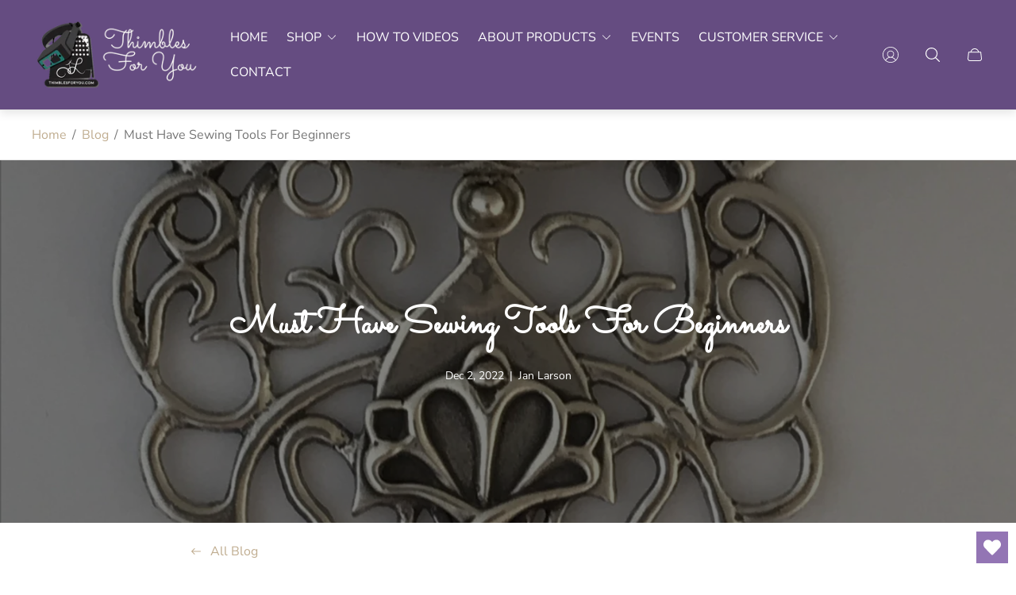

--- FILE ---
content_type: text/html; charset=utf-8
request_url: https://thimblesforyou.com/blogs/news/must-have-sewing-tools-for-beginners
body_size: 63083
content:
<!doctype html>
<html class="no-js" lang="en">
	<head>
		<meta charset="utf-8">
		<meta http-equiv="X-UA-Compatible" content="IE=edge">
		<meta name="viewport" content="width=device-width,initial-scale=1">
		<meta name="theme-color" content="">

        <script type="application/ld+json">
        {
          "@context": "https://schema.org",
          "@type": "Corporation",
          "name": "ThimblesForYou.com ",
          "url": "https://thimblesforyou.com/",
          "logo": "https://thimblesforyou.com/cdn/shop/files/thimbles-logo_icon_00674330-5329-41c7-ad9c-dd7b403d914d.png?v=1694463528&width=100",
          "sameAs": [
            "https://web.facebook.com/ThimblesforYou/?_rdc=1&_rdr",
            "https://www.instagram.com/thimblesforyou/",
            "https://www.youtube.com/@thimblesforyou8246"
            "https://twitter.com/ThimblesForYou"
          ]
        }
        </script>

        <script type="application/ld+json">
        {
          "@context": "https://schema.org/",
          "@type": "WebSite",
          "name": "ThimblesForYou.com ",
          "url": "https://thimblesforyou.com",
          "potentialAction": {
            "@type": "SearchAction",
            "target": "https://thimblesforyou.com/search?type=product&q={search_term_string}",
            "query-input": "required name=search_term_string"
          }
        }
        </script>


       
        <!-- Google tag (gtag.js) -->
        <script async src="https://www.googletagmanager.com/gtag/js?id=G-VG265ZBGR4"></script>
        <script>
        window.dataLayer = window.dataLayer || [];
        function gtag(){dataLayer.push(arguments);}
        gtag('js', new Date());

        gtag('config', 'G-VG265ZBGR4');
        </script>

      <!-- Google tag (gtag.js) --> <script async src="https://www.googletagmanager.com/gtag/js?id=AW-16490276276"></script> <script> window.dataLayer = window.dataLayer || []; function gtag(){dataLayer.push(arguments);} gtag('js', new Date()); gtag('config', 'AW-16490276276'); </script>

        <!-- Google tag (gtag.js) -->
        <script async src="https://www.googletagmanager.com/gtag/js?id=G-C7D855KSQY"></script>
        <script>
        window.dataLayer = window.dataLayer || [];
        function gtag(){dataLayer.push(arguments);}
        gtag('js', new Date());
        
        gtag('config', 'G-C7D855KSQY');
        </script>
        
        <meta name="google-site-verification" content="R6pLv2lvKvfn45xXa2bAEFxsywM05R22Dw1Q4BC80gY" /><link rel="canonical" href="https://thimblesforyou.com/blogs/news/must-have-sewing-tools-for-beginners">
		<link rel="preconnect" href="https://cdn.shopify.com" crossorigin><link rel="icon" href="//thimblesforyou.com/cdn/shop/files/thimbles-logo_1_32x32.webp?v=1692635518" type="image/png"><link rel="preconnect" href="https://fonts.shopifycdn.com" crossorigin><title>Must Have Sewing Tools For Beginners
&ndash; ThimblesForYou.com</title><meta name="description" content="Discover essential must have sewing tools for beginners, including thimbles, sewing accessories, and tips for a smooth sewing experience.">

<meta property="og:site_name" content="ThimblesForYou.com ">
<meta property="og:url" content="https://thimblesforyou.com/blogs/news/must-have-sewing-tools-for-beginners">
<meta property="og:title" content="Must Have Sewing Tools For Beginners">
<meta property="og:type" content="article">
<meta property="og:description" content="Discover essential must have sewing tools for beginners, including thimbles, sewing accessories, and tips for a smooth sewing experience."><meta property="og:image" content="http://thimblesforyou.com/cdn/shop/articles/cheyenne-large-scaled-1920x960.jpg?v=1761252439">
	<meta property="og:image:secure_url" content="https://thimblesforyou.com/cdn/shop/articles/cheyenne-large-scaled-1920x960.jpg?v=1761252439">
	<meta property="og:image:width" content="1920">
	<meta property="og:image:height" content="960"><meta name="twitter:site" content="@ThimblesForYou"><meta name="twitter:card" content="summary_large_image">
<meta name="twitter:title" content="Must Have Sewing Tools For Beginners">
<meta name="twitter:description" content="Discover essential must have sewing tools for beginners, including thimbles, sewing accessories, and tips for a smooth sewing experience.">
<meta property="theme:layout" content="theme">
<meta property="theme:template" content="article">
<link rel="preconnect" href="https://fonts.googleapis.com">
        <link rel="preconnect" href="https://fonts.gstatic.com" crossorigin>
        <link href="https://fonts.googleapis.com/css2?family=Sacramento&display=swap" rel="stylesheet"><style>
	:root {
		
		--global-container-width: 1680px;

		

		--loading-image: url(//thimblesforyou.com/cdn/shop/t/9/assets/loading.svg?v=139510183042965767481688696746);

		
		--color-black: #000;
		--color-black-light: rgba(0, 0, 0, 0.7);
		--color-white: #fff;
		--color-gray: #757575;
		--color-light-gray: #E9E9E9;
		--color-dark-gray: #999999;
		--color-valencia: #D33636;
		--color-silver: #C4C4C4;
		--color-snow: #F8F8F8;
		--color-whisper: #E6E6E6;
		--color-chelsea-cucumber: #81B154;
		--color-fire-bush: #E49D49;
		--color-green-success: #198754;
		--color-red-error: #B00020;
		--color-ghost-white: #F9F9F9;


	--settings-color-background:#ffffff;
	--color-img-placeholder-bg: #f2f2f2;
	--link-color:#c0ad90;
	--settings-color-secondary-attention:#D33636;
	--settings-color-secondary-success:#81B154;



	--color-slider-arrow-background:#000000;  
	--color-slider-arrow-icon:#ffffff;  
	--color-slider-arrow-background-hover:#000000;  
	--color-slider-arrow-icon-hover:#ffffff;  

	--color-overlay:#000000; 


	--color-background: var(--settings-color-background, var(--color-white)); 
	--color-background-darken: #f8f8f8; 

	--color-secondary-attention: var(--settings-color-secondary-attention, var(--color-valencia)); 
	--color-secondary-success: var(--settings-color-secondary-success, var(--color-chelsea-cucumber)); 

		
			
			--color-settings-text-primary:#000000;
			--color-settings-text-secondary:#757575;
			--color-settings-heading:#9375b4;
			--color-settings-star-rating-icon:#000000;
			--color-settings-star-rating-icon-rgba:rgba(0, 0, 0, 0.15);
			--color-settings-star-rating-text:#000000;
			--color-settings-label-base:#000000;
			--color-settings-label-primary:#FFFFFF;
			--color-settings-label-secondary:#FFFFFF;
			--color-settings-label-sold-out:#000000;

		--color-text-primary: var(--color-settings-text-primary, var(--color-black)); 
		--color-text-secondary: var(--color-settings-text-secondary, var(--color-gray)); 
		--color-heading: var(--color-settings-heading, var(--color-black)); 
		--color-secondary-text: var(--color-settings-text-secondary, var(--color-gray)); 
		--color-text-attention: var(--color-secondary-attention); 
		--color-text-success: var(--color-secondary-success); 
		--color-label-base: var(--color-settings-label-base);
		--color-label-primary: var(--color-settings-label-primary);
		--color-label-secondary: var(--color-settings-label-secondary);
		--color-label-sold-out: var(--color-settings-label-sold-out);
		--color-star-rating-icon: var(--color-settings-star-rating-icon);
		--color-star-rating-icon-rgba: var(--color-settings-star-rating-icon-rgba);
		--color-star-rating-text: var(--color-settings-star-rating-text);

		

		
			--settings-button-text-color-primary:#ffffff;
			--settings-button-background-color-primary:#4f3967;
			--settings-button-border-color-primary:#4f3967;

		
			--settings-button-text-color-primary-hover:#ffffff;
			--settings-button-background-color-primary-hover:#9375b4;
			--settings-button-border-color-primary-hover:#9375b4;

		
			--button-text-color-primary: var(--settings-button-text-color-primary);
			--button-background-color-primary: var(--settings-button-background-color-primary);
			--button-border-color-primary: var(--settings-button-border-color-primary);

		
			--button-text-color-primary-hover: var(--settings-button-text-color-primary-hover);
			--button-background-color-primary-hover: var(--settings-button-background-color-primary-hover);
			--button-border-color-primary-hover: var(--settings-button-border-color-primary-hover);



		
			--settings-button-text-color-secondary:#ffffff;
			--settings-button-background-color-secondary:#9375b4;
			--settings-button-border-color-secondary:#9375b4;

		
			--settings-button-text-color-secondary-hover:#ffffff;
			--settings-button-background-color-secondary-hover:#4f3967;
			--settings-button-border-color-secondary-hover:#4f3967;

		
			--button-text-color-secondary: var(--settings-button-text-color-secondary);
			--button-background-color-secondary: var(--settings-button-background-color-secondary);
			--button-border-color-secondary: var(--settings-button-border-color-secondary);

		
			--button-text-color-secondary-hover: var(--settings-button-text-color-secondary-hover);
			--button-background-color-secondary-hover: var(--settings-button-background-color-secondary-hover);
			--button-border-color-secondary-hover: var(--settings-button-border-color-secondary-hover);



		
			--settings-button-text-color-play:#000000;
			--settings-button-background-color-play:#ffffff;

		
			--settings-button-text-color-play-hover:#ffffff;
			--settings-button-background-color-play-hover:#000000;

		
			--settings-product-card-button-text-color:#ffffff;
			--settings-product-card-button-background-color:#000000;
			--settings-product-card-button-border-color:#000000;

		
			--settings-product-card-button-text-color-hover:#000000;
			--settings-product-card-button-background-color-hover:#ffffff;
			--settings-product-card-button-border-color-hover:#000000;

		
			--button-text-color-play: var(--settings-button-text-color-play);
			--button-background-color-play: var(--settings-button-background-color-play);

		
			--button-text-color-play-hover: var(--settings-button-text-color-play-hover);
			--button-background-color-play-hover: var(--settings-button-background-color-play-hover);

		
			--settings-button-icon-color-social:#000000;
			--settings-button-background-color-social:#ffffff;
			--settings-button-border-color-social:#949494;

		
			--settings-button-icon-color-social-hover:#ffffff;
			--settings-button-background-color-social-hover:#000000;
			--settings-button-border-color-social-hover:#000000;

		
			--button-icon-color-social: var(--settings-button-icon-color-social);
			--button-background-color-social: var(--settings-button-background-color-social);
			--button-border-color-social: var(--settings-button-border-color-social);

		
			--button-icon-color-social-hover: var(--settings-button-icon-color-social-hover);
			--button-background-color-social-hover: var(--settings-button-background-color-social-hover);
			--button-border-color-social-hover: var(--settings-button-border-color-social-hover);

		
			--product-card-button-text-color: var(--settings-product-card-button-text-color);
			--product-card-button-background-color: var(--settings-product-card-button-background-color);
			--product-card-button-border-color: var(--settings-product-card-button-border-color);

		
			--product-card-button-text-color-hover: var(--settings-product-card-button-text-color-hover);
			--product-card-button-background-color-hover: var(--settings-product-card-button-background-color-hover);
			--product-card-button-border-color-hover: var(--settings-product-card-button-border-color-hover);


			
			--color-settings-preloader-primary:#e6e6e6;
			--color-settings-preloader-secondary:#000000;
			--background-color-settings-preloader:rgba(255, 255, 255, 0.35);

		--color-preloader-primary: var(--color-settings-preloader-primary, var(--color-whisper)); 
		--color-preloader-secondary: var(--color-settings-preloader-secondary , var(--color-black)); 
		--background-color-preloader: var(--background-color-settings-preloader); 

		
		

		--settings-product-card-border-color:#e6e6e6;
		--settings-product-card-border-color-hover:#C4C4C4;

		--color-border-primary:#000000 ; 
		--color-border-secondary:#E6E6E6 ; 
		--color-border-thirdly:#949494; 

		--product-card-border-color: var(--settings-product-card-border-color); 
		--product-card-border-color-hover: var(--settings-product-card-border-color-hover); 

		

		
--settings-background-label-color-base:#ffe81b;
	--settings-background-label-color-primary:#cc0000;
	--settings-background-label-color-secondary:#408400;
	--settings-background-label-color-sold-out:#f2f2f2;
	--settings-color-product-card-text:#000000;

	--color-background-label-base: var(--settings-background-label-color-base);
	--color-background-label-primary: var(--settings-background-label-color-primary);
	--color-background-label-secondary: var(--settings-background-label-color-secondary);
	--color-background-label-sold-out: var(--settings-background-label-color-sold-out);
	--color-background-quick-buttons: #fff;
	--color-text-quick-buttons: #000;
}

		
		
		
		
@font-face {
  font-family: "Nunito Sans";
  font-weight: 400;
  font-style: normal;
  font-display: swap;
  src: url("//thimblesforyou.com/cdn/fonts/nunito_sans/nunitosans_n4.0276fe080df0ca4e6a22d9cb55aed3ed5ba6b1da.woff2") format("woff2"),
       url("//thimblesforyou.com/cdn/fonts/nunito_sans/nunitosans_n4.b4964bee2f5e7fd9c3826447e73afe2baad607b7.woff") format("woff");
}
@font-face {
  font-family: "Crimson Text";
  font-weight: 600;
  font-style: normal;
  font-display: swap;
  src: url("//thimblesforyou.com/cdn/fonts/crimson_text/crimsontext_n6.d11c58b421f9011d0936d781febe4f56f8a319ca.woff2") format("woff2"),
       url("//thimblesforyou.com/cdn/fonts/crimson_text/crimsontext_n6.bbc4929bb175b4ff0b813f2634705f8bb4561e2f.woff") format("woff");
}
@font-face {
  font-family: "Nunito Sans";
  font-weight: 700;
  font-style: normal;
  font-display: swap;
  src: url("//thimblesforyou.com/cdn/fonts/nunito_sans/nunitosans_n7.25d963ed46da26098ebeab731e90d8802d989fa5.woff2") format("woff2"),
       url("//thimblesforyou.com/cdn/fonts/nunito_sans/nunitosans_n7.d32e3219b3d2ec82285d3027bd673efc61a996c8.woff") format("woff");
}

		@font-face {
  font-family: "Nunito Sans";
  font-weight: 400;
  font-style: italic;
  font-display: swap;
  src: url("//thimblesforyou.com/cdn/fonts/nunito_sans/nunitosans_i4.6e408730afac1484cf297c30b0e67c86d17fc586.woff2") format("woff2"),
       url("//thimblesforyou.com/cdn/fonts/nunito_sans/nunitosans_i4.c9b6dcbfa43622b39a5990002775a8381942ae38.woff") format("woff");
}

		@font-face {
  font-family: "Nunito Sans";
  font-weight: 700;
  font-style: italic;
  font-display: swap;
  src: url("//thimblesforyou.com/cdn/fonts/nunito_sans/nunitosans_i7.8c1124729eec046a321e2424b2acf328c2c12139.woff2") format("woff2"),
       url("//thimblesforyou.com/cdn/fonts/nunito_sans/nunitosans_i7.af4cda04357273e0996d21184432bcb14651a64d.woff") format("woff");
}


		:root {
			--body-font-size:16px;
			--body-font-size-without-unit:16;
			--heading-font-size:16px;
			--base-font-family:"Nunito Sans";
			--heading-font-family: 'Sacramento', cursive;
			--heading-font-weight:600;
		}

		

			:root {
				--product-card-object-fit:contain;
			}

		

			:root {
				--sticky-sidebar-offset-top: 40px;
			}@media (-moz-touch-enabled: 0), (hover: hover) {
			body * {
				scrollbar-color:rgba(0, 0, 0, 0.2) rgba(0, 0, 0, 0.0);
			}

			body *::-webkit-scrollbar-track {
				background-color:rgba(0, 0, 0, 0.0);
			}

			body *::-webkit-scrollbar-thumb {
				background-color:rgba(0, 0, 0, 0.2);
			}
		}
</style>
<link rel="stylesheet" href="//thimblesforyou.com/cdn/shop/t/9/assets/main.build.css?v=155634209026017614721694682697">
		<link rel="stylesheet" href="//thimblesforyou.com/cdn/shop/t/9/assets/custom.css?v=67445988653655519161706306774"><script>
			window.themeCore = window.themeCore || {};
			window.themeCore.productPlaceholderImage ="https:\/\/thimblesforyou.com\/cdn\/shop\/files\/thimbles-logo_1.webp?v=1692635518";
			window.themeCore.articlePlaceholderImage ="https:\/\/thimblesforyou.com\/cdn\/shopifycloud\/storefront\/assets\/no-image-2048-a2addb12.gif";
			window.themeCore.articlePlaceholderImageFocal = null;
			window.themeCore.productPlaceholderImageFocal = "50.0% 50.0%";
		</script>

		<script>window.performance && window.performance.mark && window.performance.mark('shopify.content_for_header.start');</script><meta id="shopify-digital-wallet" name="shopify-digital-wallet" content="/69554372890/digital_wallets/dialog">
<meta name="shopify-checkout-api-token" content="a560355ada9a6838d8272f47391615c8">
<meta id="in-context-paypal-metadata" data-shop-id="69554372890" data-venmo-supported="false" data-environment="production" data-locale="en_US" data-paypal-v4="true" data-currency="USD">
<link rel="alternate" type="application/atom+xml" title="Feed" href="/blogs/news.atom" />
<script async="async" src="/checkouts/internal/preloads.js?locale=en-US"></script>
<link rel="preconnect" href="https://shop.app" crossorigin="anonymous">
<script async="async" src="https://shop.app/checkouts/internal/preloads.js?locale=en-US&shop_id=69554372890" crossorigin="anonymous"></script>
<script id="apple-pay-shop-capabilities" type="application/json">{"shopId":69554372890,"countryCode":"US","currencyCode":"USD","merchantCapabilities":["supports3DS"],"merchantId":"gid:\/\/shopify\/Shop\/69554372890","merchantName":"ThimblesForYou.com ","requiredBillingContactFields":["postalAddress","email"],"requiredShippingContactFields":["postalAddress","email"],"shippingType":"shipping","supportedNetworks":["visa","masterCard","amex","discover","elo","jcb"],"total":{"type":"pending","label":"ThimblesForYou.com ","amount":"1.00"},"shopifyPaymentsEnabled":true,"supportsSubscriptions":true}</script>
<script id="shopify-features" type="application/json">{"accessToken":"a560355ada9a6838d8272f47391615c8","betas":["rich-media-storefront-analytics"],"domain":"thimblesforyou.com","predictiveSearch":true,"shopId":69554372890,"locale":"en"}</script>
<script>var Shopify = Shopify || {};
Shopify.shop = "thimblesforyou-com-6559.myshopify.com";
Shopify.locale = "en";
Shopify.currency = {"active":"USD","rate":"1.0"};
Shopify.country = "US";
Shopify.theme = {"name":"Gain | 18-08-2023","id":153735364890,"schema_name":"Gain","schema_version":"2.0.0","theme_store_id":2077,"role":"main"};
Shopify.theme.handle = "null";
Shopify.theme.style = {"id":null,"handle":null};
Shopify.cdnHost = "thimblesforyou.com/cdn";
Shopify.routes = Shopify.routes || {};
Shopify.routes.root = "/";</script>
<script type="module">!function(o){(o.Shopify=o.Shopify||{}).modules=!0}(window);</script>
<script>!function(o){function n(){var o=[];function n(){o.push(Array.prototype.slice.apply(arguments))}return n.q=o,n}var t=o.Shopify=o.Shopify||{};t.loadFeatures=n(),t.autoloadFeatures=n()}(window);</script>
<script>
  window.ShopifyPay = window.ShopifyPay || {};
  window.ShopifyPay.apiHost = "shop.app\/pay";
  window.ShopifyPay.redirectState = null;
</script>
<script id="shop-js-analytics" type="application/json">{"pageType":"article"}</script>
<script defer="defer" async type="module" src="//thimblesforyou.com/cdn/shopifycloud/shop-js/modules/v2/client.init-shop-cart-sync_BN7fPSNr.en.esm.js"></script>
<script defer="defer" async type="module" src="//thimblesforyou.com/cdn/shopifycloud/shop-js/modules/v2/chunk.common_Cbph3Kss.esm.js"></script>
<script defer="defer" async type="module" src="//thimblesforyou.com/cdn/shopifycloud/shop-js/modules/v2/chunk.modal_DKumMAJ1.esm.js"></script>
<script type="module">
  await import("//thimblesforyou.com/cdn/shopifycloud/shop-js/modules/v2/client.init-shop-cart-sync_BN7fPSNr.en.esm.js");
await import("//thimblesforyou.com/cdn/shopifycloud/shop-js/modules/v2/chunk.common_Cbph3Kss.esm.js");
await import("//thimblesforyou.com/cdn/shopifycloud/shop-js/modules/v2/chunk.modal_DKumMAJ1.esm.js");

  window.Shopify.SignInWithShop?.initShopCartSync?.({"fedCMEnabled":true,"windoidEnabled":true});

</script>
<script>
  window.Shopify = window.Shopify || {};
  if (!window.Shopify.featureAssets) window.Shopify.featureAssets = {};
  window.Shopify.featureAssets['shop-js'] = {"shop-cart-sync":["modules/v2/client.shop-cart-sync_CJVUk8Jm.en.esm.js","modules/v2/chunk.common_Cbph3Kss.esm.js","modules/v2/chunk.modal_DKumMAJ1.esm.js"],"init-fed-cm":["modules/v2/client.init-fed-cm_7Fvt41F4.en.esm.js","modules/v2/chunk.common_Cbph3Kss.esm.js","modules/v2/chunk.modal_DKumMAJ1.esm.js"],"init-shop-email-lookup-coordinator":["modules/v2/client.init-shop-email-lookup-coordinator_Cc088_bR.en.esm.js","modules/v2/chunk.common_Cbph3Kss.esm.js","modules/v2/chunk.modal_DKumMAJ1.esm.js"],"init-windoid":["modules/v2/client.init-windoid_hPopwJRj.en.esm.js","modules/v2/chunk.common_Cbph3Kss.esm.js","modules/v2/chunk.modal_DKumMAJ1.esm.js"],"shop-button":["modules/v2/client.shop-button_B0jaPSNF.en.esm.js","modules/v2/chunk.common_Cbph3Kss.esm.js","modules/v2/chunk.modal_DKumMAJ1.esm.js"],"shop-cash-offers":["modules/v2/client.shop-cash-offers_DPIskqss.en.esm.js","modules/v2/chunk.common_Cbph3Kss.esm.js","modules/v2/chunk.modal_DKumMAJ1.esm.js"],"shop-toast-manager":["modules/v2/client.shop-toast-manager_CK7RT69O.en.esm.js","modules/v2/chunk.common_Cbph3Kss.esm.js","modules/v2/chunk.modal_DKumMAJ1.esm.js"],"init-shop-cart-sync":["modules/v2/client.init-shop-cart-sync_BN7fPSNr.en.esm.js","modules/v2/chunk.common_Cbph3Kss.esm.js","modules/v2/chunk.modal_DKumMAJ1.esm.js"],"init-customer-accounts-sign-up":["modules/v2/client.init-customer-accounts-sign-up_CfPf4CXf.en.esm.js","modules/v2/client.shop-login-button_DeIztwXF.en.esm.js","modules/v2/chunk.common_Cbph3Kss.esm.js","modules/v2/chunk.modal_DKumMAJ1.esm.js"],"pay-button":["modules/v2/client.pay-button_CgIwFSYN.en.esm.js","modules/v2/chunk.common_Cbph3Kss.esm.js","modules/v2/chunk.modal_DKumMAJ1.esm.js"],"init-customer-accounts":["modules/v2/client.init-customer-accounts_DQ3x16JI.en.esm.js","modules/v2/client.shop-login-button_DeIztwXF.en.esm.js","modules/v2/chunk.common_Cbph3Kss.esm.js","modules/v2/chunk.modal_DKumMAJ1.esm.js"],"avatar":["modules/v2/client.avatar_BTnouDA3.en.esm.js"],"init-shop-for-new-customer-accounts":["modules/v2/client.init-shop-for-new-customer-accounts_CsZy_esa.en.esm.js","modules/v2/client.shop-login-button_DeIztwXF.en.esm.js","modules/v2/chunk.common_Cbph3Kss.esm.js","modules/v2/chunk.modal_DKumMAJ1.esm.js"],"shop-follow-button":["modules/v2/client.shop-follow-button_BRMJjgGd.en.esm.js","modules/v2/chunk.common_Cbph3Kss.esm.js","modules/v2/chunk.modal_DKumMAJ1.esm.js"],"checkout-modal":["modules/v2/client.checkout-modal_B9Drz_yf.en.esm.js","modules/v2/chunk.common_Cbph3Kss.esm.js","modules/v2/chunk.modal_DKumMAJ1.esm.js"],"shop-login-button":["modules/v2/client.shop-login-button_DeIztwXF.en.esm.js","modules/v2/chunk.common_Cbph3Kss.esm.js","modules/v2/chunk.modal_DKumMAJ1.esm.js"],"lead-capture":["modules/v2/client.lead-capture_DXYzFM3R.en.esm.js","modules/v2/chunk.common_Cbph3Kss.esm.js","modules/v2/chunk.modal_DKumMAJ1.esm.js"],"shop-login":["modules/v2/client.shop-login_CA5pJqmO.en.esm.js","modules/v2/chunk.common_Cbph3Kss.esm.js","modules/v2/chunk.modal_DKumMAJ1.esm.js"],"payment-terms":["modules/v2/client.payment-terms_BxzfvcZJ.en.esm.js","modules/v2/chunk.common_Cbph3Kss.esm.js","modules/v2/chunk.modal_DKumMAJ1.esm.js"]};
</script>
<script id="__st">var __st={"a":69554372890,"offset":-21600,"reqid":"3d7e3ac1-a045-4ba2-8863-9e4afd2fea3f-1769992274","pageurl":"thimblesforyou.com\/blogs\/news\/must-have-sewing-tools-for-beginners","s":"articles-606188732698","u":"0f2095d3f566","p":"article","rtyp":"article","rid":606188732698};</script>
<script>window.ShopifyPaypalV4VisibilityTracking = true;</script>
<script id="captcha-bootstrap">!function(){'use strict';const t='contact',e='account',n='new_comment',o=[[t,t],['blogs',n],['comments',n],[t,'customer']],c=[[e,'customer_login'],[e,'guest_login'],[e,'recover_customer_password'],[e,'create_customer']],r=t=>t.map((([t,e])=>`form[action*='/${t}']:not([data-nocaptcha='true']) input[name='form_type'][value='${e}']`)).join(','),a=t=>()=>t?[...document.querySelectorAll(t)].map((t=>t.form)):[];function s(){const t=[...o],e=r(t);return a(e)}const i='password',u='form_key',d=['recaptcha-v3-token','g-recaptcha-response','h-captcha-response',i],f=()=>{try{return window.sessionStorage}catch{return}},m='__shopify_v',_=t=>t.elements[u];function p(t,e,n=!1){try{const o=window.sessionStorage,c=JSON.parse(o.getItem(e)),{data:r}=function(t){const{data:e,action:n}=t;return t[m]||n?{data:e,action:n}:{data:t,action:n}}(c);for(const[e,n]of Object.entries(r))t.elements[e]&&(t.elements[e].value=n);n&&o.removeItem(e)}catch(o){console.error('form repopulation failed',{error:o})}}const l='form_type',E='cptcha';function T(t){t.dataset[E]=!0}const w=window,h=w.document,L='Shopify',v='ce_forms',y='captcha';let A=!1;((t,e)=>{const n=(g='f06e6c50-85a8-45c8-87d0-21a2b65856fe',I='https://cdn.shopify.com/shopifycloud/storefront-forms-hcaptcha/ce_storefront_forms_captcha_hcaptcha.v1.5.2.iife.js',D={infoText:'Protected by hCaptcha',privacyText:'Privacy',termsText:'Terms'},(t,e,n)=>{const o=w[L][v],c=o.bindForm;if(c)return c(t,g,e,D).then(n);var r;o.q.push([[t,g,e,D],n]),r=I,A||(h.body.append(Object.assign(h.createElement('script'),{id:'captcha-provider',async:!0,src:r})),A=!0)});var g,I,D;w[L]=w[L]||{},w[L][v]=w[L][v]||{},w[L][v].q=[],w[L][y]=w[L][y]||{},w[L][y].protect=function(t,e){n(t,void 0,e),T(t)},Object.freeze(w[L][y]),function(t,e,n,w,h,L){const[v,y,A,g]=function(t,e,n){const i=e?o:[],u=t?c:[],d=[...i,...u],f=r(d),m=r(i),_=r(d.filter((([t,e])=>n.includes(e))));return[a(f),a(m),a(_),s()]}(w,h,L),I=t=>{const e=t.target;return e instanceof HTMLFormElement?e:e&&e.form},D=t=>v().includes(t);t.addEventListener('submit',(t=>{const e=I(t);if(!e)return;const n=D(e)&&!e.dataset.hcaptchaBound&&!e.dataset.recaptchaBound,o=_(e),c=g().includes(e)&&(!o||!o.value);(n||c)&&t.preventDefault(),c&&!n&&(function(t){try{if(!f())return;!function(t){const e=f();if(!e)return;const n=_(t);if(!n)return;const o=n.value;o&&e.removeItem(o)}(t);const e=Array.from(Array(32),(()=>Math.random().toString(36)[2])).join('');!function(t,e){_(t)||t.append(Object.assign(document.createElement('input'),{type:'hidden',name:u})),t.elements[u].value=e}(t,e),function(t,e){const n=f();if(!n)return;const o=[...t.querySelectorAll(`input[type='${i}']`)].map((({name:t})=>t)),c=[...d,...o],r={};for(const[a,s]of new FormData(t).entries())c.includes(a)||(r[a]=s);n.setItem(e,JSON.stringify({[m]:1,action:t.action,data:r}))}(t,e)}catch(e){console.error('failed to persist form',e)}}(e),e.submit())}));const S=(t,e)=>{t&&!t.dataset[E]&&(n(t,e.some((e=>e===t))),T(t))};for(const o of['focusin','change'])t.addEventListener(o,(t=>{const e=I(t);D(e)&&S(e,y())}));const B=e.get('form_key'),M=e.get(l),P=B&&M;t.addEventListener('DOMContentLoaded',(()=>{const t=y();if(P)for(const e of t)e.elements[l].value===M&&p(e,B);[...new Set([...A(),...v().filter((t=>'true'===t.dataset.shopifyCaptcha))])].forEach((e=>S(e,t)))}))}(h,new URLSearchParams(w.location.search),n,t,e,['guest_login'])})(!0,!0)}();</script>
<script integrity="sha256-4kQ18oKyAcykRKYeNunJcIwy7WH5gtpwJnB7kiuLZ1E=" data-source-attribution="shopify.loadfeatures" defer="defer" src="//thimblesforyou.com/cdn/shopifycloud/storefront/assets/storefront/load_feature-a0a9edcb.js" crossorigin="anonymous"></script>
<script crossorigin="anonymous" defer="defer" src="//thimblesforyou.com/cdn/shopifycloud/storefront/assets/shopify_pay/storefront-65b4c6d7.js?v=20250812"></script>
<script data-source-attribution="shopify.dynamic_checkout.dynamic.init">var Shopify=Shopify||{};Shopify.PaymentButton=Shopify.PaymentButton||{isStorefrontPortableWallets:!0,init:function(){window.Shopify.PaymentButton.init=function(){};var t=document.createElement("script");t.src="https://thimblesforyou.com/cdn/shopifycloud/portable-wallets/latest/portable-wallets.en.js",t.type="module",document.head.appendChild(t)}};
</script>
<script data-source-attribution="shopify.dynamic_checkout.buyer_consent">
  function portableWalletsHideBuyerConsent(e){var t=document.getElementById("shopify-buyer-consent"),n=document.getElementById("shopify-subscription-policy-button");t&&n&&(t.classList.add("hidden"),t.setAttribute("aria-hidden","true"),n.removeEventListener("click",e))}function portableWalletsShowBuyerConsent(e){var t=document.getElementById("shopify-buyer-consent"),n=document.getElementById("shopify-subscription-policy-button");t&&n&&(t.classList.remove("hidden"),t.removeAttribute("aria-hidden"),n.addEventListener("click",e))}window.Shopify?.PaymentButton&&(window.Shopify.PaymentButton.hideBuyerConsent=portableWalletsHideBuyerConsent,window.Shopify.PaymentButton.showBuyerConsent=portableWalletsShowBuyerConsent);
</script>
<script data-source-attribution="shopify.dynamic_checkout.cart.bootstrap">document.addEventListener("DOMContentLoaded",(function(){function t(){return document.querySelector("shopify-accelerated-checkout-cart, shopify-accelerated-checkout")}if(t())Shopify.PaymentButton.init();else{new MutationObserver((function(e,n){t()&&(Shopify.PaymentButton.init(),n.disconnect())})).observe(document.body,{childList:!0,subtree:!0})}}));
</script>
<link id="shopify-accelerated-checkout-styles" rel="stylesheet" media="screen" href="https://thimblesforyou.com/cdn/shopifycloud/portable-wallets/latest/accelerated-checkout-backwards-compat.css" crossorigin="anonymous">
<style id="shopify-accelerated-checkout-cart">
        #shopify-buyer-consent {
  margin-top: 1em;
  display: inline-block;
  width: 100%;
}

#shopify-buyer-consent.hidden {
  display: none;
}

#shopify-subscription-policy-button {
  background: none;
  border: none;
  padding: 0;
  text-decoration: underline;
  font-size: inherit;
  cursor: pointer;
}

#shopify-subscription-policy-button::before {
  box-shadow: none;
}

      </style>

<script>window.performance && window.performance.mark && window.performance.mark('shopify.content_for_header.end');</script>

		<script>
			document.querySelector("html").classList.remove("no-js");
		</script>
	<!-- BEGIN app block: shopify://apps/wishlist-hero/blocks/app-embed/a9a5079b-59e8-47cb-b659-ecf1c60b9b72 -->


<script type="text/javascript">
  
    window.wishlisthero_buttonProdPageClasses = [];
  
  
    window.wishlisthero_cartDotClasses = [];
  
</script>
<!-- BEGIN app snippet: extraStyles -->

<style>
  .wishlisthero-floating {
    position: absolute;
    top: 5px;
    z-index: 21;
    border-radius: 100%;
    width: fit-content;
    right: 5px;
    left: auto;
    &.wlh-left-btn {
      left: 5px !important;
      right: auto !important;
    }
    &.wlh-right-btn {
      right: 5px !important;
      left: auto !important;
    }
    
  }
  @media(min-width:1300px) {
    .product-item__link.product-item__image--margins .wishlisthero-floating, {
      
        left: 50% !important;
        margin-left: -295px;
      
    }
  }
  .MuiTypography-h1,.MuiTypography-h2,.MuiTypography-h3,.MuiTypography-h4,.MuiTypography-h5,.MuiTypography-h6,.MuiButton-root,.MuiCardHeader-title a {
    font-family: ,  !important;
  }
</style>






<!-- END app snippet -->
<!-- BEGIN app snippet: renderAssets -->

  <link rel="preload" href="https://cdn.shopify.com/extensions/019badc7-12fe-783e-9dfe-907190f91114/wishlist-hero-81/assets/default.css" as="style" onload="this.onload=null;this.rel='stylesheet'">
  <noscript><link href="//cdn.shopify.com/extensions/019badc7-12fe-783e-9dfe-907190f91114/wishlist-hero-81/assets/default.css" rel="stylesheet" type="text/css" media="all" /></noscript>
  <script defer src="https://cdn.shopify.com/extensions/019badc7-12fe-783e-9dfe-907190f91114/wishlist-hero-81/assets/default.js"></script>
<!-- END app snippet -->


<script type="text/javascript">
  try{
  
    var scr_bdl_path = "https://cdn.shopify.com/extensions/019badc7-12fe-783e-9dfe-907190f91114/wishlist-hero-81/assets/bundle2.js";
    window._wh_asset_path = scr_bdl_path.substring(0,scr_bdl_path.lastIndexOf("/")) + "/";
  

  }catch(e){ console.log(e)}
  try{

  
    window.WishListHero_setting = {"ButtonColor":"rgb(147, 117, 180)","IconColor":"rgba(255, 255, 255, 1)","IconType":"Heart","IconTypeNum":"1","ThrdParty_Trans_active":false,"ButtonTextBeforeAdding":"Add to wishlist","ButtonTextAfterAdding":"ADDED TO WISHLIST","AnimationAfterAddition":"None","ButtonTextAddToCart":"ADD TO CART","ButtonTextOutOfStock":"OUT OF STOCK","ButtonTextAddAllToCart":"ADD ALL TO CART","ButtonTextRemoveAllToCart":"REMOVE ALL FROM WISHLIST","AddedProductNotificationText":"Product added to wishlist successfully","AddedProductToCartNotificationText":"Product added to cart successfully","ViewCartLinkText":"View Cart","SharePopup_TitleText":"Share My wishlist","SharePopup_shareBtnText":"Share wishlist","SharePopup_shareHederText":"Share on Social Networks","SharePopup_shareCopyText":"Or copy Wishlist link to share","SharePopup_shareCancelBtnText":"cancel","SharePopup_shareCopyBtnText":"copy","SharePopup_shareCopiedText":"Copied","SendEMailPopup_BtnText":"send email","SendEMailPopup_FromText":"Your Name","SendEMailPopup_ToText":"To email","SendEMailPopup_BodyText":"Note","SendEMailPopup_SendBtnText":"send","SendEMailPopup_SendNotificationText":"email sent successfully","SendEMailPopup_TitleText":"Send My Wislist via Email","AddProductMessageText":"Are you sure you want to add all items to cart ?","RemoveProductMessageText":"Are you sure you want to remove this item from your wishlist ?","RemoveAllProductMessageText":"Are you sure you want to remove all items from your wishlist ?","RemovedProductNotificationText":"Product removed from wishlist successfully","AddAllOutOfStockProductNotificationText":"There seems to have been an issue adding items to cart, please try again later","RemovePopupOkText":"ok","RemovePopup_HeaderText":"ARE YOU SURE?","ViewWishlistText":"View wishlist","EmptyWishlistText":"there are no items in this wishlist","BuyNowButtonText":"Buy Now","BuyNowButtonColor":"rgb(144, 86, 162)","BuyNowTextButtonColor":"rgb(255, 255, 255)","Wishlist_Title":"My Wishlist","WishlistHeaderTitleAlignment":"Left","WishlistProductImageSize":"Large","PriceColor":"rgb(0, 122, 206)","HeaderFontSize":"30","HeaderColor":"","PriceFontSize":"18","ProductNameFontSize":"16","LaunchPointType":"floating_point","DisplayWishlistAs":"seprate_page","DisplayButtonAs":"button_with_icon","PopupSize":"md","ButtonUserConfirmationState":"skipped","ButtonColorAndStyleConfirmationState":"skipped","HideAddToCartButton":false,"NoRedirectAfterAddToCart":false,"DisableGuestCustomer":false,"LoginPopupContent":"Please login to save your wishlist across devices.","LoginPopupLoginBtnText":"Login","LoginPopupContentFontSize":"20","NotificationPopupPosition":"right","WishlistButtonTextColor":"rgba(255, 255, 255, 1)","EnableRemoveFromWishlistAfterAddButtonText":"Remove from wishlist","ShareNetworks":{"Facebook":true,"Twitter":true,"LinkedIn":true,"WhatsApp":true,"Pinterest":true,"Telegram":true,"Viber":true,"Reddit":true,"Email_Client":true,"VK":true,"OK":true,"Tumblr":true,"Livejournal":true,"Mailru":true,"Workplace":true,"Line":true},"_id":"690ce3046a81e39de3bd3d9b","ButtonFontSize":"16","DateFontSize":"16","EnableCollection":false,"EnableShare":true,"RemovePowerBy":false,"EnableFBPixel":false,"EnableGTagIntegration":false,"EnableKlaviyoOnsiteTracking":false,"DisapleApp":false,"FloatPointPossition":"bottom_right","HeartStateToggle":true,"HeaderMenuItemsIndicator":true,"EnableRemoveFromWishlistAfterAdd":false,"Shop":"thimblesforyou-com-6559.myshopify.com","shop":"thimblesforyou-com-6559.myshopify.com","Status":"Active","Plan":"FREE"};
    if(typeof(window.WishListHero_setting_theme_override) != "undefined"){
                                                                                window.WishListHero_setting = {
                                                                                    ...window.WishListHero_setting,
                                                                                    ...window.WishListHero_setting_theme_override
                                                                                };
                                                                            }
                                                                            // Done

  

  }catch(e){ console.error('Error loading config',e); }
</script>


  <script src="https://cdn.shopify.com/extensions/019badc7-12fe-783e-9dfe-907190f91114/wishlist-hero-81/assets/bundle2.js" defer></script>




<!-- BEGIN app snippet: TransArray -->
<script>
  window.WLH_reload_translations = function() {
    let _wlh_res = {};
    if (window.WishListHero_setting && window.WishListHero_setting['ThrdParty_Trans_active']) {

      
        

        window.WishListHero_setting["ButtonTextBeforeAdding"] = "";
        _wlh_res["ButtonTextBeforeAdding"] = "";
        

        window.WishListHero_setting["ButtonTextAfterAdding"] = "";
        _wlh_res["ButtonTextAfterAdding"] = "";
        

        window.WishListHero_setting["ButtonTextAddToCart"] = "";
        _wlh_res["ButtonTextAddToCart"] = "";
        

        window.WishListHero_setting["ButtonTextOutOfStock"] = "";
        _wlh_res["ButtonTextOutOfStock"] = "";
        

        window.WishListHero_setting["ButtonTextAddAllToCart"] = "";
        _wlh_res["ButtonTextAddAllToCart"] = "";
        

        window.WishListHero_setting["ButtonTextRemoveAllToCart"] = "";
        _wlh_res["ButtonTextRemoveAllToCart"] = "";
        

        window.WishListHero_setting["AddedProductNotificationText"] = "";
        _wlh_res["AddedProductNotificationText"] = "";
        

        window.WishListHero_setting["AddedProductToCartNotificationText"] = "";
        _wlh_res["AddedProductToCartNotificationText"] = "";
        

        window.WishListHero_setting["ViewCartLinkText"] = "";
        _wlh_res["ViewCartLinkText"] = "";
        

        window.WishListHero_setting["SharePopup_TitleText"] = "";
        _wlh_res["SharePopup_TitleText"] = "";
        

        window.WishListHero_setting["SharePopup_shareBtnText"] = "";
        _wlh_res["SharePopup_shareBtnText"] = "";
        

        window.WishListHero_setting["SharePopup_shareHederText"] = "";
        _wlh_res["SharePopup_shareHederText"] = "";
        

        window.WishListHero_setting["SharePopup_shareCopyText"] = "";
        _wlh_res["SharePopup_shareCopyText"] = "";
        

        window.WishListHero_setting["SharePopup_shareCancelBtnText"] = "";
        _wlh_res["SharePopup_shareCancelBtnText"] = "";
        

        window.WishListHero_setting["SharePopup_shareCopyBtnText"] = "";
        _wlh_res["SharePopup_shareCopyBtnText"] = "";
        

        window.WishListHero_setting["SendEMailPopup_BtnText"] = "";
        _wlh_res["SendEMailPopup_BtnText"] = "";
        

        window.WishListHero_setting["SendEMailPopup_FromText"] = "";
        _wlh_res["SendEMailPopup_FromText"] = "";
        

        window.WishListHero_setting["SendEMailPopup_ToText"] = "";
        _wlh_res["SendEMailPopup_ToText"] = "";
        

        window.WishListHero_setting["SendEMailPopup_BodyText"] = "";
        _wlh_res["SendEMailPopup_BodyText"] = "";
        

        window.WishListHero_setting["SendEMailPopup_SendBtnText"] = "";
        _wlh_res["SendEMailPopup_SendBtnText"] = "";
        

        window.WishListHero_setting["SendEMailPopup_SendNotificationText"] = "";
        _wlh_res["SendEMailPopup_SendNotificationText"] = "";
        

        window.WishListHero_setting["SendEMailPopup_TitleText"] = "";
        _wlh_res["SendEMailPopup_TitleText"] = "";
        

        window.WishListHero_setting["AddProductMessageText"] = "";
        _wlh_res["AddProductMessageText"] = "";
        

        window.WishListHero_setting["RemoveProductMessageText"] = "";
        _wlh_res["RemoveProductMessageText"] = "";
        

        window.WishListHero_setting["RemoveAllProductMessageText"] = "";
        _wlh_res["RemoveAllProductMessageText"] = "";
        

        window.WishListHero_setting["RemovedProductNotificationText"] = "";
        _wlh_res["RemovedProductNotificationText"] = "";
        

        window.WishListHero_setting["AddAllOutOfStockProductNotificationText"] = "";
        _wlh_res["AddAllOutOfStockProductNotificationText"] = "";
        

        window.WishListHero_setting["RemovePopupOkText"] = "";
        _wlh_res["RemovePopupOkText"] = "";
        

        window.WishListHero_setting["RemovePopup_HeaderText"] = "";
        _wlh_res["RemovePopup_HeaderText"] = "";
        

        window.WishListHero_setting["ViewWishlistText"] = "";
        _wlh_res["ViewWishlistText"] = "";
        

        window.WishListHero_setting["EmptyWishlistText"] = "";
        _wlh_res["EmptyWishlistText"] = "";
        

        window.WishListHero_setting["BuyNowButtonText"] = "";
        _wlh_res["BuyNowButtonText"] = "";
        

        window.WishListHero_setting["Wishlist_Title"] = "";
        _wlh_res["Wishlist_Title"] = "";
        

        window.WishListHero_setting["LoginPopupContent"] = "";
        _wlh_res["LoginPopupContent"] = "";
        

        window.WishListHero_setting["LoginPopupLoginBtnText"] = "";
        _wlh_res["LoginPopupLoginBtnText"] = "";
        

        window.WishListHero_setting["EnableRemoveFromWishlistAfterAddButtonText"] = "";
        _wlh_res["EnableRemoveFromWishlistAfterAddButtonText"] = "";
        

        window.WishListHero_setting["LowStockEmailSubject"] = "";
        _wlh_res["LowStockEmailSubject"] = "";
        

        window.WishListHero_setting["OnSaleEmailSubject"] = "";
        _wlh_res["OnSaleEmailSubject"] = "";
        

        window.WishListHero_setting["SharePopup_shareCopiedText"] = "";
        _wlh_res["SharePopup_shareCopiedText"] = "";
    }
    return _wlh_res;
  }
  window.WLH_reload_translations();
</script><!-- END app snippet -->

<!-- END app block --><script src="https://cdn.shopify.com/extensions/019b92df-1966-750c-943d-a8ced4b05ac2/option-cli3-369/assets/gpomain.js" type="text/javascript" defer="defer"></script>
<link href="https://monorail-edge.shopifysvc.com" rel="dns-prefetch">
<script>(function(){if ("sendBeacon" in navigator && "performance" in window) {try {var session_token_from_headers = performance.getEntriesByType('navigation')[0].serverTiming.find(x => x.name == '_s').description;} catch {var session_token_from_headers = undefined;}var session_cookie_matches = document.cookie.match(/_shopify_s=([^;]*)/);var session_token_from_cookie = session_cookie_matches && session_cookie_matches.length === 2 ? session_cookie_matches[1] : "";var session_token = session_token_from_headers || session_token_from_cookie || "";function handle_abandonment_event(e) {var entries = performance.getEntries().filter(function(entry) {return /monorail-edge.shopifysvc.com/.test(entry.name);});if (!window.abandonment_tracked && entries.length === 0) {window.abandonment_tracked = true;var currentMs = Date.now();var navigation_start = performance.timing.navigationStart;var payload = {shop_id: 69554372890,url: window.location.href,navigation_start,duration: currentMs - navigation_start,session_token,page_type: "article"};window.navigator.sendBeacon("https://monorail-edge.shopifysvc.com/v1/produce", JSON.stringify({schema_id: "online_store_buyer_site_abandonment/1.1",payload: payload,metadata: {event_created_at_ms: currentMs,event_sent_at_ms: currentMs}}));}}window.addEventListener('pagehide', handle_abandonment_event);}}());</script>
<script id="web-pixels-manager-setup">(function e(e,d,r,n,o){if(void 0===o&&(o={}),!Boolean(null===(a=null===(i=window.Shopify)||void 0===i?void 0:i.analytics)||void 0===a?void 0:a.replayQueue)){var i,a;window.Shopify=window.Shopify||{};var t=window.Shopify;t.analytics=t.analytics||{};var s=t.analytics;s.replayQueue=[],s.publish=function(e,d,r){return s.replayQueue.push([e,d,r]),!0};try{self.performance.mark("wpm:start")}catch(e){}var l=function(){var e={modern:/Edge?\/(1{2}[4-9]|1[2-9]\d|[2-9]\d{2}|\d{4,})\.\d+(\.\d+|)|Firefox\/(1{2}[4-9]|1[2-9]\d|[2-9]\d{2}|\d{4,})\.\d+(\.\d+|)|Chrom(ium|e)\/(9{2}|\d{3,})\.\d+(\.\d+|)|(Maci|X1{2}).+ Version\/(15\.\d+|(1[6-9]|[2-9]\d|\d{3,})\.\d+)([,.]\d+|)( \(\w+\)|)( Mobile\/\w+|) Safari\/|Chrome.+OPR\/(9{2}|\d{3,})\.\d+\.\d+|(CPU[ +]OS|iPhone[ +]OS|CPU[ +]iPhone|CPU IPhone OS|CPU iPad OS)[ +]+(15[._]\d+|(1[6-9]|[2-9]\d|\d{3,})[._]\d+)([._]\d+|)|Android:?[ /-](13[3-9]|1[4-9]\d|[2-9]\d{2}|\d{4,})(\.\d+|)(\.\d+|)|Android.+Firefox\/(13[5-9]|1[4-9]\d|[2-9]\d{2}|\d{4,})\.\d+(\.\d+|)|Android.+Chrom(ium|e)\/(13[3-9]|1[4-9]\d|[2-9]\d{2}|\d{4,})\.\d+(\.\d+|)|SamsungBrowser\/([2-9]\d|\d{3,})\.\d+/,legacy:/Edge?\/(1[6-9]|[2-9]\d|\d{3,})\.\d+(\.\d+|)|Firefox\/(5[4-9]|[6-9]\d|\d{3,})\.\d+(\.\d+|)|Chrom(ium|e)\/(5[1-9]|[6-9]\d|\d{3,})\.\d+(\.\d+|)([\d.]+$|.*Safari\/(?![\d.]+ Edge\/[\d.]+$))|(Maci|X1{2}).+ Version\/(10\.\d+|(1[1-9]|[2-9]\d|\d{3,})\.\d+)([,.]\d+|)( \(\w+\)|)( Mobile\/\w+|) Safari\/|Chrome.+OPR\/(3[89]|[4-9]\d|\d{3,})\.\d+\.\d+|(CPU[ +]OS|iPhone[ +]OS|CPU[ +]iPhone|CPU IPhone OS|CPU iPad OS)[ +]+(10[._]\d+|(1[1-9]|[2-9]\d|\d{3,})[._]\d+)([._]\d+|)|Android:?[ /-](13[3-9]|1[4-9]\d|[2-9]\d{2}|\d{4,})(\.\d+|)(\.\d+|)|Mobile Safari.+OPR\/([89]\d|\d{3,})\.\d+\.\d+|Android.+Firefox\/(13[5-9]|1[4-9]\d|[2-9]\d{2}|\d{4,})\.\d+(\.\d+|)|Android.+Chrom(ium|e)\/(13[3-9]|1[4-9]\d|[2-9]\d{2}|\d{4,})\.\d+(\.\d+|)|Android.+(UC? ?Browser|UCWEB|U3)[ /]?(15\.([5-9]|\d{2,})|(1[6-9]|[2-9]\d|\d{3,})\.\d+)\.\d+|SamsungBrowser\/(5\.\d+|([6-9]|\d{2,})\.\d+)|Android.+MQ{2}Browser\/(14(\.(9|\d{2,})|)|(1[5-9]|[2-9]\d|\d{3,})(\.\d+|))(\.\d+|)|K[Aa][Ii]OS\/(3\.\d+|([4-9]|\d{2,})\.\d+)(\.\d+|)/},d=e.modern,r=e.legacy,n=navigator.userAgent;return n.match(d)?"modern":n.match(r)?"legacy":"unknown"}(),u="modern"===l?"modern":"legacy",c=(null!=n?n:{modern:"",legacy:""})[u],f=function(e){return[e.baseUrl,"/wpm","/b",e.hashVersion,"modern"===e.buildTarget?"m":"l",".js"].join("")}({baseUrl:d,hashVersion:r,buildTarget:u}),m=function(e){var d=e.version,r=e.bundleTarget,n=e.surface,o=e.pageUrl,i=e.monorailEndpoint;return{emit:function(e){var a=e.status,t=e.errorMsg,s=(new Date).getTime(),l=JSON.stringify({metadata:{event_sent_at_ms:s},events:[{schema_id:"web_pixels_manager_load/3.1",payload:{version:d,bundle_target:r,page_url:o,status:a,surface:n,error_msg:t},metadata:{event_created_at_ms:s}}]});if(!i)return console&&console.warn&&console.warn("[Web Pixels Manager] No Monorail endpoint provided, skipping logging."),!1;try{return self.navigator.sendBeacon.bind(self.navigator)(i,l)}catch(e){}var u=new XMLHttpRequest;try{return u.open("POST",i,!0),u.setRequestHeader("Content-Type","text/plain"),u.send(l),!0}catch(e){return console&&console.warn&&console.warn("[Web Pixels Manager] Got an unhandled error while logging to Monorail."),!1}}}}({version:r,bundleTarget:l,surface:e.surface,pageUrl:self.location.href,monorailEndpoint:e.monorailEndpoint});try{o.browserTarget=l,function(e){var d=e.src,r=e.async,n=void 0===r||r,o=e.onload,i=e.onerror,a=e.sri,t=e.scriptDataAttributes,s=void 0===t?{}:t,l=document.createElement("script"),u=document.querySelector("head"),c=document.querySelector("body");if(l.async=n,l.src=d,a&&(l.integrity=a,l.crossOrigin="anonymous"),s)for(var f in s)if(Object.prototype.hasOwnProperty.call(s,f))try{l.dataset[f]=s[f]}catch(e){}if(o&&l.addEventListener("load",o),i&&l.addEventListener("error",i),u)u.appendChild(l);else{if(!c)throw new Error("Did not find a head or body element to append the script");c.appendChild(l)}}({src:f,async:!0,onload:function(){if(!function(){var e,d;return Boolean(null===(d=null===(e=window.Shopify)||void 0===e?void 0:e.analytics)||void 0===d?void 0:d.initialized)}()){var d=window.webPixelsManager.init(e)||void 0;if(d){var r=window.Shopify.analytics;r.replayQueue.forEach((function(e){var r=e[0],n=e[1],o=e[2];d.publishCustomEvent(r,n,o)})),r.replayQueue=[],r.publish=d.publishCustomEvent,r.visitor=d.visitor,r.initialized=!0}}},onerror:function(){return m.emit({status:"failed",errorMsg:"".concat(f," has failed to load")})},sri:function(e){var d=/^sha384-[A-Za-z0-9+/=]+$/;return"string"==typeof e&&d.test(e)}(c)?c:"",scriptDataAttributes:o}),m.emit({status:"loading"})}catch(e){m.emit({status:"failed",errorMsg:(null==e?void 0:e.message)||"Unknown error"})}}})({shopId: 69554372890,storefrontBaseUrl: "https://thimblesforyou.com",extensionsBaseUrl: "https://extensions.shopifycdn.com/cdn/shopifycloud/web-pixels-manager",monorailEndpoint: "https://monorail-edge.shopifysvc.com/unstable/produce_batch",surface: "storefront-renderer",enabledBetaFlags: ["2dca8a86"],webPixelsConfigList: [{"id":"shopify-app-pixel","configuration":"{}","eventPayloadVersion":"v1","runtimeContext":"STRICT","scriptVersion":"0450","apiClientId":"shopify-pixel","type":"APP","privacyPurposes":["ANALYTICS","MARKETING"]},{"id":"shopify-custom-pixel","eventPayloadVersion":"v1","runtimeContext":"LAX","scriptVersion":"0450","apiClientId":"shopify-pixel","type":"CUSTOM","privacyPurposes":["ANALYTICS","MARKETING"]}],isMerchantRequest: false,initData: {"shop":{"name":"ThimblesForYou.com ","paymentSettings":{"currencyCode":"USD"},"myshopifyDomain":"thimblesforyou-com-6559.myshopify.com","countryCode":"US","storefrontUrl":"https:\/\/thimblesforyou.com"},"customer":null,"cart":null,"checkout":null,"productVariants":[],"purchasingCompany":null},},"https://thimblesforyou.com/cdn","1d2a099fw23dfb22ep557258f5m7a2edbae",{"modern":"","legacy":""},{"shopId":"69554372890","storefrontBaseUrl":"https:\/\/thimblesforyou.com","extensionBaseUrl":"https:\/\/extensions.shopifycdn.com\/cdn\/shopifycloud\/web-pixels-manager","surface":"storefront-renderer","enabledBetaFlags":"[\"2dca8a86\"]","isMerchantRequest":"false","hashVersion":"1d2a099fw23dfb22ep557258f5m7a2edbae","publish":"custom","events":"[[\"page_viewed\",{}]]"});</script><script>
  window.ShopifyAnalytics = window.ShopifyAnalytics || {};
  window.ShopifyAnalytics.meta = window.ShopifyAnalytics.meta || {};
  window.ShopifyAnalytics.meta.currency = 'USD';
  var meta = {"page":{"pageType":"article","resourceType":"article","resourceId":606188732698,"requestId":"3d7e3ac1-a045-4ba2-8863-9e4afd2fea3f-1769992274"}};
  for (var attr in meta) {
    window.ShopifyAnalytics.meta[attr] = meta[attr];
  }
</script>
<script class="analytics">
  (function () {
    var customDocumentWrite = function(content) {
      var jquery = null;

      if (window.jQuery) {
        jquery = window.jQuery;
      } else if (window.Checkout && window.Checkout.$) {
        jquery = window.Checkout.$;
      }

      if (jquery) {
        jquery('body').append(content);
      }
    };

    var hasLoggedConversion = function(token) {
      if (token) {
        return document.cookie.indexOf('loggedConversion=' + token) !== -1;
      }
      return false;
    }

    var setCookieIfConversion = function(token) {
      if (token) {
        var twoMonthsFromNow = new Date(Date.now());
        twoMonthsFromNow.setMonth(twoMonthsFromNow.getMonth() + 2);

        document.cookie = 'loggedConversion=' + token + '; expires=' + twoMonthsFromNow;
      }
    }

    var trekkie = window.ShopifyAnalytics.lib = window.trekkie = window.trekkie || [];
    if (trekkie.integrations) {
      return;
    }
    trekkie.methods = [
      'identify',
      'page',
      'ready',
      'track',
      'trackForm',
      'trackLink'
    ];
    trekkie.factory = function(method) {
      return function() {
        var args = Array.prototype.slice.call(arguments);
        args.unshift(method);
        trekkie.push(args);
        return trekkie;
      };
    };
    for (var i = 0; i < trekkie.methods.length; i++) {
      var key = trekkie.methods[i];
      trekkie[key] = trekkie.factory(key);
    }
    trekkie.load = function(config) {
      trekkie.config = config || {};
      trekkie.config.initialDocumentCookie = document.cookie;
      var first = document.getElementsByTagName('script')[0];
      var script = document.createElement('script');
      script.type = 'text/javascript';
      script.onerror = function(e) {
        var scriptFallback = document.createElement('script');
        scriptFallback.type = 'text/javascript';
        scriptFallback.onerror = function(error) {
                var Monorail = {
      produce: function produce(monorailDomain, schemaId, payload) {
        var currentMs = new Date().getTime();
        var event = {
          schema_id: schemaId,
          payload: payload,
          metadata: {
            event_created_at_ms: currentMs,
            event_sent_at_ms: currentMs
          }
        };
        return Monorail.sendRequest("https://" + monorailDomain + "/v1/produce", JSON.stringify(event));
      },
      sendRequest: function sendRequest(endpointUrl, payload) {
        // Try the sendBeacon API
        if (window && window.navigator && typeof window.navigator.sendBeacon === 'function' && typeof window.Blob === 'function' && !Monorail.isIos12()) {
          var blobData = new window.Blob([payload], {
            type: 'text/plain'
          });

          if (window.navigator.sendBeacon(endpointUrl, blobData)) {
            return true;
          } // sendBeacon was not successful

        } // XHR beacon

        var xhr = new XMLHttpRequest();

        try {
          xhr.open('POST', endpointUrl);
          xhr.setRequestHeader('Content-Type', 'text/plain');
          xhr.send(payload);
        } catch (e) {
          console.log(e);
        }

        return false;
      },
      isIos12: function isIos12() {
        return window.navigator.userAgent.lastIndexOf('iPhone; CPU iPhone OS 12_') !== -1 || window.navigator.userAgent.lastIndexOf('iPad; CPU OS 12_') !== -1;
      }
    };
    Monorail.produce('monorail-edge.shopifysvc.com',
      'trekkie_storefront_load_errors/1.1',
      {shop_id: 69554372890,
      theme_id: 153735364890,
      app_name: "storefront",
      context_url: window.location.href,
      source_url: "//thimblesforyou.com/cdn/s/trekkie.storefront.c59ea00e0474b293ae6629561379568a2d7c4bba.min.js"});

        };
        scriptFallback.async = true;
        scriptFallback.src = '//thimblesforyou.com/cdn/s/trekkie.storefront.c59ea00e0474b293ae6629561379568a2d7c4bba.min.js';
        first.parentNode.insertBefore(scriptFallback, first);
      };
      script.async = true;
      script.src = '//thimblesforyou.com/cdn/s/trekkie.storefront.c59ea00e0474b293ae6629561379568a2d7c4bba.min.js';
      first.parentNode.insertBefore(script, first);
    };
    trekkie.load(
      {"Trekkie":{"appName":"storefront","development":false,"defaultAttributes":{"shopId":69554372890,"isMerchantRequest":null,"themeId":153735364890,"themeCityHash":"9538486518692757627","contentLanguage":"en","currency":"USD","eventMetadataId":"d41a268e-7b60-40c0-b449-2d7bdf2ed871"},"isServerSideCookieWritingEnabled":true,"monorailRegion":"shop_domain","enabledBetaFlags":["65f19447","b5387b81"]},"Session Attribution":{},"S2S":{"facebookCapiEnabled":false,"source":"trekkie-storefront-renderer","apiClientId":580111}}
    );

    var loaded = false;
    trekkie.ready(function() {
      if (loaded) return;
      loaded = true;

      window.ShopifyAnalytics.lib = window.trekkie;

      var originalDocumentWrite = document.write;
      document.write = customDocumentWrite;
      try { window.ShopifyAnalytics.merchantGoogleAnalytics.call(this); } catch(error) {};
      document.write = originalDocumentWrite;

      window.ShopifyAnalytics.lib.page(null,{"pageType":"article","resourceType":"article","resourceId":606188732698,"requestId":"3d7e3ac1-a045-4ba2-8863-9e4afd2fea3f-1769992274","shopifyEmitted":true});

      var match = window.location.pathname.match(/checkouts\/(.+)\/(thank_you|post_purchase)/)
      var token = match? match[1]: undefined;
      if (!hasLoggedConversion(token)) {
        setCookieIfConversion(token);
        
      }
    });


        var eventsListenerScript = document.createElement('script');
        eventsListenerScript.async = true;
        eventsListenerScript.src = "//thimblesforyou.com/cdn/shopifycloud/storefront/assets/shop_events_listener-3da45d37.js";
        document.getElementsByTagName('head')[0].appendChild(eventsListenerScript);

})();</script>
<script
  defer
  src="https://thimblesforyou.com/cdn/shopifycloud/perf-kit/shopify-perf-kit-3.1.0.min.js"
  data-application="storefront-renderer"
  data-shop-id="69554372890"
  data-render-region="gcp-us-central1"
  data-page-type="article"
  data-theme-instance-id="153735364890"
  data-theme-name="Gain"
  data-theme-version="2.0.0"
  data-monorail-region="shop_domain"
  data-resource-timing-sampling-rate="10"
  data-shs="true"
  data-shs-beacon="true"
  data-shs-export-with-fetch="true"
  data-shs-logs-sample-rate="1"
  data-shs-beacon-endpoint="https://thimblesforyou.com/api/collect"
></script>
</head>

	<body class="template-article template-">
		<a
			href="#MainContent"
			class="skip-content-link visually-hidden"
		>Skip to content</a><!-- BEGIN sections: header-group-with-cart-drawer -->
<div id="shopify-section-sections--19770789560602__announcement-bar" class="shopify-section shopify-section-group-header-group-with-cart-drawer"><style> @media (max-width: 768px) {#shopify-section-sections--19770789560602__announcement-bar .announcement-bar .announcement-bar__content {padding-right: 18px !important; }} #shopify-section-sections--19770789560602__announcement-bar p {text-align: center; font-size: 18px;} </style></div><div id="shopify-section-sections--19770789560602__header" class="shopify-section shopify-section-group-header-group-with-cart-drawer header-section"><style>
	:root {
		--header-position: sticky;
		--header-background: #654c81;
		--header-mobile-menu-bg: #654c81;
		--header-text-color: #ffffff;
		--header-text-color-half: rgba(255, 255, 255, 0.55);
		--header-icon-color: #ffffff;
		--header-count-text-color: #24776d;
		--header-megamenu-overlay: ;
		--header-megamenu-image-text: #ffffff;
		--header-height-sticky: var(--header-height);
		--header-border-color: #e6e6e6;
		--header-box-shadow:0px 4px 11px 0px rgb(0 0 0 / 10%);;
	}
</style><header
	class="header header--bottom-border js-header"
	data-open-menu-type="click"
	
	
>
	<div
		class="header__container"
		data-header-container
		
			data-header-sticky
		
	>
		<div class="header__burger-menu-button-wrapper">
			<button
				class="header__burger-menu-button js-header-drawer-toggler js-main-menu-toggler"
				type="button"
				data-target="headerDrawerMenu"
				data-js-toggle="headerToggleMenuDrawer"
				aria-expanded="false"
				aria-controls="headerDrawerMenu"
				aria-label="Open drawer menu"
			>

		<svg class="icon" width="22" height="22" viewBox="0 0 24 13" fill="none" aria-hidden="true">
			<line y1="0.5" x2="24" y2="0.5" stroke="currentColor"/>
			<line y1="6.5" x2="24" y2="6.5" stroke="currentColor"/>
			<line y1="12.5" x2="24" y2="12.5" stroke="currentColor"/>
		</svg>

	
</button>
		</div><div class="header__logo">
		<span class="visually-hidden">
			Store logo"
		</span><a
				href="/"
				class="header__heading-link"
				aria-label="Go to home page"
			><img
						srcset="//thimblesforyou.com/cdn/shop/files/thimbles-logo_text.png?v=1694463719&width=250 1x, //thimblesforyou.com/cdn/shop/files/thimbles-logo_text.png?v=1694463719&width=500 2x"
						src="//thimblesforyou.com/cdn/shop/files/thimbles-logo_text.png?v=1694463719&width=250"
						alt="Thimbles For You logo featuring a sewing thimble and stylish font, showcasing artisan sewing accessories and thimble collections."
						class="header__heading-logo"
						height="112"
						width="250"
						style="--img-desktop-pos: 50.0% 50.0%;"
					/></a></div><div class="header__menu"><nav class="header-menu" aria-label="Main navigation">
	<ul class="header-menu__list header-menu__list--main"><li ><a
						class="header-menu__item"
						href="/"
						
					>
						<span class="header-menu__item-text">
							HOME
						</span>
					</a></li><li class="js-header-dropdown-menu-element"><a
						class="header-menu__item no-js"
						href="#"
						
					>
						<span class="header-menu__item-text">
							SHOP
						</span>
					</a>

					<button
						class="header-menu__item js-header-mega-menu-toggler"
						type="button"
						data-target="headerMegaMenu:shop"
						aria-controls="headerMegaMenu:shop"
						aria-expanded="false"
					>
						<span class="header-menu__item-text">
							SHOP
						</span>

						<span class="header-menu__item-toggle-icon">

		<svg class="icon" width="14" height="14" viewBox="0 0 14 14" fill="none" aria-hidden="true">
			<path d="M7.27442 9.5864L11.8869 4.96111C12.038 4.80957 12.0377 4.56422 11.8861 4.41293C11.7346 4.26176 11.4891 4.26215 11.338 4.41371L6.99998 8.76369L2.66203 4.41355C2.51086 4.26201 2.26553 4.26162 2.11397 4.41277C2.03799 4.48861 2 4.58797 2 4.68732C2 4.78642 2.03774 4.88539 2.11319 4.96109L6.72557 9.5864C6.79819 9.65939 6.89702 9.70035 6.99998 9.70035C7.10295 9.70035 7.20166 9.65927 7.27442 9.5864Z"/>
		</svg>

	
</span>

						
						
						</button><div
	id="headerMegaMenu:shop"
	class="header-mega-menu is-hidden js-header-mega-menu"
>
	<span class="visually-hidden">Mega menu</span>

	<div class="header-mega-menu__container js-header-mega-menu-content"><div class="header-mega-menu__block  header-mega-menu__block--menu header-mega-menu__block--menu-main">
				<ul class="header-mega-menu__menu js-mega-menu-main"><li class="header-mega-menu__menu-item-wrapper"><button
									class="header-mega-menu__menu-item js-header-mega-menu-toggler-nested"
									type="button"
									data-target="headerMegaMenuNested:shop-by-size-shop-1"
									aria-controls="headerMegaMenuNested:shop-by-size-shop-1"
									aria-expanded="false"
								>
								<span class="header-mega-menu__menu-item-text">Shop By Size</span>

									<span class="header-mega-menu__menu-item-toggle-icon">

		<svg class="icon" width="14" height="14" viewBox="0 0 14 14" fill="none" aria-hidden="true">
			<path d="M7.27442 9.5864L11.8869 4.96111C12.038 4.80957 12.0377 4.56422 11.8861 4.41293C11.7346 4.26176 11.4891 4.26215 11.338 4.41371L6.99998 8.76369L2.66203 4.41355C2.51086 4.26201 2.26553 4.26162 2.11397 4.41277C2.03799 4.48861 2 4.58797 2 4.68732C2 4.78642 2.03774 4.88539 2.11319 4.96109L6.72557 9.5864C6.79819 9.65939 6.89702 9.70035 6.99998 9.70035C7.10295 9.70035 7.20166 9.65927 7.27442 9.5864Z"/>
		</svg>

	
</span>
								</button></li><li class="header-mega-menu__menu-item-wrapper"><button
									class="header-mega-menu__menu-item js-header-mega-menu-toggler-nested"
									type="button"
									data-target="headerMegaMenuNested:chatelaine-collections-shop-2"
									aria-controls="headerMegaMenuNested:chatelaine-collections-shop-2"
									aria-expanded="false"
								>
								<span class="header-mega-menu__menu-item-text">Chatelaine Collections</span>

									<span class="header-mega-menu__menu-item-toggle-icon">

		<svg class="icon" width="14" height="14" viewBox="0 0 14 14" fill="none" aria-hidden="true">
			<path d="M7.27442 9.5864L11.8869 4.96111C12.038 4.80957 12.0377 4.56422 11.8861 4.41293C11.7346 4.26176 11.4891 4.26215 11.338 4.41371L6.99998 8.76369L2.66203 4.41355C2.51086 4.26201 2.26553 4.26162 2.11397 4.41277C2.03799 4.48861 2 4.58797 2 4.68732C2 4.78642 2.03774 4.88539 2.11319 4.96109L6.72557 9.5864C6.79819 9.65939 6.89702 9.70035 6.99998 9.70035C7.10295 9.70035 7.20166 9.65927 7.27442 9.5864Z"/>
		</svg>

	
</span>
								</button></li><li class="header-mega-menu__menu-item-wrapper"><a
									class="header-mega-menu__menu-item"
									href="/collections/chatelaines"
									
								>
								<span class="header-mega-menu__menu-item-text">Chatelaines</span>
								</a></li><li class="header-mega-menu__menu-item-wrapper"><button
									class="header-mega-menu__menu-item js-header-mega-menu-toggler-nested"
									type="button"
									data-target="headerMegaMenuNested:accessories-shop-4"
									aria-controls="headerMegaMenuNested:accessories-shop-4"
									aria-expanded="false"
								>
								<span class="header-mega-menu__menu-item-text">Accessories</span>

									<span class="header-mega-menu__menu-item-toggle-icon">

		<svg class="icon" width="14" height="14" viewBox="0 0 14 14" fill="none" aria-hidden="true">
			<path d="M7.27442 9.5864L11.8869 4.96111C12.038 4.80957 12.0377 4.56422 11.8861 4.41293C11.7346 4.26176 11.4891 4.26215 11.338 4.41371L6.99998 8.76369L2.66203 4.41355C2.51086 4.26201 2.26553 4.26162 2.11397 4.41277C2.03799 4.48861 2 4.58797 2 4.68732C2 4.78642 2.03774 4.88539 2.11319 4.96109L6.72557 9.5864C6.79819 9.65939 6.89702 9.70035 6.99998 9.70035C7.10295 9.70035 7.20166 9.65927 7.27442 9.5864Z"/>
		</svg>

	
</span>
								</button></li><li class="header-mega-menu__menu-item-wrapper"><button
									class="header-mega-menu__menu-item js-header-mega-menu-toggler-nested"
									type="button"
									data-target="headerMegaMenuNested:closed-top-thimbles-shop-5"
									aria-controls="headerMegaMenuNested:closed-top-thimbles-shop-5"
									aria-expanded="false"
								>
								<span class="header-mega-menu__menu-item-text">Closed-top Thimbles</span>

									<span class="header-mega-menu__menu-item-toggle-icon">

		<svg class="icon" width="14" height="14" viewBox="0 0 14 14" fill="none" aria-hidden="true">
			<path d="M7.27442 9.5864L11.8869 4.96111C12.038 4.80957 12.0377 4.56422 11.8861 4.41293C11.7346 4.26176 11.4891 4.26215 11.338 4.41371L6.99998 8.76369L2.66203 4.41355C2.51086 4.26201 2.26553 4.26162 2.11397 4.41277C2.03799 4.48861 2 4.58797 2 4.68732C2 4.78642 2.03774 4.88539 2.11319 4.96109L6.72557 9.5864C6.79819 9.65939 6.89702 9.70035 6.99998 9.70035C7.10295 9.70035 7.20166 9.65927 7.27442 9.5864Z"/>
		</svg>

	
</span>
								</button></li><li class="header-mega-menu__menu-item-wrapper"><button
									class="header-mega-menu__menu-item js-header-mega-menu-toggler-nested"
									type="button"
									data-target="headerMegaMenuNested:open-nail-thimbles-shop-6"
									aria-controls="headerMegaMenuNested:open-nail-thimbles-shop-6"
									aria-expanded="false"
								>
								<span class="header-mega-menu__menu-item-text">Open Nail Thimbles</span>

									<span class="header-mega-menu__menu-item-toggle-icon">

		<svg class="icon" width="14" height="14" viewBox="0 0 14 14" fill="none" aria-hidden="true">
			<path d="M7.27442 9.5864L11.8869 4.96111C12.038 4.80957 12.0377 4.56422 11.8861 4.41293C11.7346 4.26176 11.4891 4.26215 11.338 4.41371L6.99998 8.76369L2.66203 4.41355C2.51086 4.26201 2.26553 4.26162 2.11397 4.41277C2.03799 4.48861 2 4.58797 2 4.68732C2 4.78642 2.03774 4.88539 2.11319 4.96109L6.72557 9.5864C6.79819 9.65939 6.89702 9.70035 6.99998 9.70035C7.10295 9.70035 7.20166 9.65927 7.27442 9.5864Z"/>
		</svg>

	
</span>
								</button></li><li class="header-mega-menu__menu-item-wrapper"><a
									class="header-mega-menu__menu-item"
									href="/collections/pincushion-purse"
									
								>
								<span class="header-mega-menu__menu-item-text">Pincushion Purse</span>
								</a></li><li class="header-mega-menu__menu-item-wrapper"><a
									class="header-mega-menu__menu-item"
									href="/products/repairs-returns"
									
								>
								<span class="header-mega-menu__menu-item-text">Repairs</span>
								</a></li><li class="header-mega-menu__menu-item-wrapper"><a
									class="header-mega-menu__menu-item"
									href="/collections/thimble-boxes"
									
								>
								<span class="header-mega-menu__menu-item-text">Thimble Boxes</span>
								</a></li><li class="header-mega-menu__menu-item-wrapper"><a
									class="header-mega-menu__menu-item"
									href="/collections/tools-jewelry-care"
									
								>
								<span class="header-mega-menu__menu-item-text">Tools &amp; Jewelry Care</span>
								</a></li><li class="header-mega-menu__menu-item-wrapper"><a
									class="header-mega-menu__menu-item"
									href="/collections/yubinuki-shield"
									
								>
								<span class="header-mega-menu__menu-item-text">Yubinuki Shields</span>
								</a></li><li class="header-mega-menu__menu-item-wrapper"><a
									class="header-mega-menu__menu-item"
									href="/collections/yubinuki-thimbles"
									
								>
								<span class="header-mega-menu__menu-item-text">Yubinuki Thimbles</span>
								</a></li></ul>
			</div>

			<div class="header-mega-menu__block  header-mega-menu__block--menu header-mega-menu__block--menu-no-image"><ul
							id="headerMegaMenuNested:shop-by-size-shop-1"
							class="header-mega-menu__menu header-mega-menu__menu--nested is-hidden js-header-mega-menu-nested"
						><li class="header-mega-menu__menu-item-wrapper">
									<a
										class="header-mega-menu__menu-item"
										href="/collections/size-2-0"
										
									>
									<span class="header-mega-menu__menu-item-text">Size 2.0</span>
									</a>
								</li><li class="header-mega-menu__menu-item-wrapper">
									<a
										class="header-mega-menu__menu-item"
										href="/collections/size-2-5"
										
									>
									<span class="header-mega-menu__menu-item-text">Size 2.5</span>
									</a>
								</li><li class="header-mega-menu__menu-item-wrapper">
									<a
										class="header-mega-menu__menu-item"
										href="/collections/size-2-75"
										
									>
									<span class="header-mega-menu__menu-item-text">Size 2.75</span>
									</a>
								</li><li class="header-mega-menu__menu-item-wrapper">
									<a
										class="header-mega-menu__menu-item"
										href="/collections/size-3-25"
										
									>
									<span class="header-mega-menu__menu-item-text">Size 3.25</span>
									</a>
								</li><li class="header-mega-menu__menu-item-wrapper">
									<a
										class="header-mega-menu__menu-item"
										href="/collections/size-3-5"
										
									>
									<span class="header-mega-menu__menu-item-text">Size 3.5</span>
									</a>
								</li><li class="header-mega-menu__menu-item-wrapper">
									<a
										class="header-mega-menu__menu-item"
										href="/collections/3-75"
										
									>
									<span class="header-mega-menu__menu-item-text">Size 3.75</span>
									</a>
								</li><li class="header-mega-menu__menu-item-wrapper">
									<a
										class="header-mega-menu__menu-item"
										href="/collections/size-4-0"
										
									>
									<span class="header-mega-menu__menu-item-text">Size 4.0</span>
									</a>
								</li><li class="header-mega-menu__menu-item-wrapper">
									<a
										class="header-mega-menu__menu-item"
										href="/collections/size-4-25"
										
									>
									<span class="header-mega-menu__menu-item-text">Size 4.25</span>
									</a>
								</li><li class="header-mega-menu__menu-item-wrapper">
									<a
										class="header-mega-menu__menu-item"
										href="/collections/size-4-5"
										
									>
									<span class="header-mega-menu__menu-item-text">Size 4.5</span>
									</a>
								</li><li class="header-mega-menu__menu-item-wrapper">
									<a
										class="header-mega-menu__menu-item"
										href="/collections/size-4-75"
										
									>
									<span class="header-mega-menu__menu-item-text">Size 4.75</span>
									</a>
								</li><li class="header-mega-menu__menu-item-wrapper">
									<a
										class="header-mega-menu__menu-item"
										href="/collections/size-5-0"
										
									>
									<span class="header-mega-menu__menu-item-text">Size 5.0</span>
									</a>
								</li><li class="header-mega-menu__menu-item-wrapper">
									<a
										class="header-mega-menu__menu-item"
										href="/collections/size-5-25"
										
									>
									<span class="header-mega-menu__menu-item-text">Size 5.25</span>
									</a>
								</li><li class="header-mega-menu__menu-item-wrapper">
									<a
										class="header-mega-menu__menu-item"
										href="/collections/size-5-5"
										
									>
									<span class="header-mega-menu__menu-item-text">Size 5.5</span>
									</a>
								</li><li class="header-mega-menu__menu-item-wrapper">
									<a
										class="header-mega-menu__menu-item"
										href="/collections/5-75"
										
									>
									<span class="header-mega-menu__menu-item-text">Size 5.75</span>
									</a>
								</li><li class="header-mega-menu__menu-item-wrapper">
									<a
										class="header-mega-menu__menu-item"
										href="/collections/size-6-0"
										
									>
									<span class="header-mega-menu__menu-item-text">Size 6.0</span>
									</a>
								</li><li class="header-mega-menu__menu-item-wrapper">
									<a
										class="header-mega-menu__menu-item"
										href="/collections/6-25"
										
									>
									<span class="header-mega-menu__menu-item-text">Size 6.25</span>
									</a>
								</li><li class="header-mega-menu__menu-item-wrapper">
									<a
										class="header-mega-menu__menu-item"
										href="/collections/size-6-5"
										
									>
									<span class="header-mega-menu__menu-item-text">Size 6.5</span>
									</a>
								</li><li class="header-mega-menu__menu-item-wrapper">
									<a
										class="header-mega-menu__menu-item"
										href="/collections/6-75"
										
									>
									<span class="header-mega-menu__menu-item-text">Size 6.75</span>
									</a>
								</li><li class="header-mega-menu__menu-item-wrapper">
									<a
										class="header-mega-menu__menu-item"
										href="/collections/size-7-0"
										
									>
									<span class="header-mega-menu__menu-item-text">Size 7.0</span>
									</a>
								</li><li class="header-mega-menu__menu-item-wrapper">
									<a
										class="header-mega-menu__menu-item"
										href="/collections/7-25"
										
									>
									<span class="header-mega-menu__menu-item-text">Size 7.25</span>
									</a>
								</li><li class="header-mega-menu__menu-item-wrapper">
									<a
										class="header-mega-menu__menu-item"
										href="/collections/size-7-5"
										
									>
									<span class="header-mega-menu__menu-item-text">Size 7.5</span>
									</a>
								</li><li class="header-mega-menu__menu-item-wrapper">
									<a
										class="header-mega-menu__menu-item"
										href="/collections/size-7-75"
										
									>
									<span class="header-mega-menu__menu-item-text">Size 7.75</span>
									</a>
								</li><li class="header-mega-menu__menu-item-wrapper">
									<a
										class="header-mega-menu__menu-item"
										href="/collections/size-8-0"
										
									>
									<span class="header-mega-menu__menu-item-text">Size 8.0</span>
									</a>
								</li><li class="header-mega-menu__menu-item-wrapper">
									<a
										class="header-mega-menu__menu-item"
										href="/collections/size-8-25"
										
									>
									<span class="header-mega-menu__menu-item-text">Size 8.25</span>
									</a>
								</li><li class="header-mega-menu__menu-item-wrapper">
									<a
										class="header-mega-menu__menu-item"
										href="/collections/size-8-5"
										
									>
									<span class="header-mega-menu__menu-item-text">Size 8.5</span>
									</a>
								</li><li class="header-mega-menu__menu-item-wrapper">
									<a
										class="header-mega-menu__menu-item"
										href="/collections/size-8-75"
										
									>
									<span class="header-mega-menu__menu-item-text">Size 8.75</span>
									</a>
								</li><li class="header-mega-menu__menu-item-wrapper">
									<a
										class="header-mega-menu__menu-item"
										href="/collections/9-0"
										
									>
									<span class="header-mega-menu__menu-item-text">Size 9.0</span>
									</a>
								</li><li class="header-mega-menu__menu-item-wrapper">
									<a
										class="header-mega-menu__menu-item"
										href="/collections/9-25"
										
									>
									<span class="header-mega-menu__menu-item-text">Size 9.25</span>
									</a>
								</li><li class="header-mega-menu__menu-item-wrapper">
									<a
										class="header-mega-menu__menu-item"
										href="/collections/size-9-5"
										
									>
									<span class="header-mega-menu__menu-item-text">Size 9.5</span>
									</a>
								</li><li class="header-mega-menu__menu-item-wrapper">
									<a
										class="header-mega-menu__menu-item"
										href="/collections/size-9-75"
										
									>
									<span class="header-mega-menu__menu-item-text">Size 9.75</span>
									</a>
								</li><li class="header-mega-menu__menu-item-wrapper">
									<a
										class="header-mega-menu__menu-item"
										href="/collections/size-10-5"
										
									>
									<span class="header-mega-menu__menu-item-text">Size 10.5</span>
									</a>
								</li><li class="header-mega-menu__menu-item-wrapper">
									<a
										class="header-mega-menu__menu-item"
										href="/collections/size-11-5"
										
									>
									<span class="header-mega-menu__menu-item-text">Size 11.5</span>
									</a>
								</li><li class="header-mega-menu__menu-item-wrapper">
									<a
										class="header-mega-menu__menu-item"
										href="/collections/size-12-5"
										
									>
									<span class="header-mega-menu__menu-item-text">Size 12.5</span>
									</a>
								</li></ul><ul
							id="headerMegaMenuNested:chatelaine-collections-shop-2"
							class="header-mega-menu__menu header-mega-menu__menu--nested is-hidden js-header-mega-menu-nested"
						><li class="header-mega-menu__menu-item-wrapper">
									<a
										class="header-mega-menu__menu-item"
										href="/collections"
										
									>
									<span class="header-mega-menu__menu-item-text">All Collections</span>
									</a>
								</li><li class="header-mega-menu__menu-item-wrapper">
									<a
										class="header-mega-menu__menu-item"
										href="/collections/acorn-collection"
										
									>
									<span class="header-mega-menu__menu-item-text">Acorn Collection</span>
									</a>
								</li><li class="header-mega-menu__menu-item-wrapper">
									<a
										class="header-mega-menu__menu-item"
										href="/collections/amber-waves-chatelaine"
										
									>
									<span class="header-mega-menu__menu-item-text">Amber Waves Collection</span>
									</a>
								</li><li class="header-mega-menu__menu-item-wrapper">
									<a
										class="header-mega-menu__menu-item"
										href="/collections/celtic-knot-collection"
										
									>
									<span class="header-mega-menu__menu-item-text">Celtic Knot Collection</span>
									</a>
								</li><li class="header-mega-menu__menu-item-wrapper">
									<a
										class="header-mega-menu__menu-item"
										href="/collections/flower-garden-collection"
										
									>
									<span class="header-mega-menu__menu-item-text">Flower &amp; Garden Collection</span>
									</a>
								</li><li class="header-mega-menu__menu-item-wrapper">
									<a
										class="header-mega-menu__menu-item"
										href="/collections/honeycomb-collection"
										
									>
									<span class="header-mega-menu__menu-item-text">Honeycomb Collection</span>
									</a>
								</li><li class="header-mega-menu__menu-item-wrapper">
									<a
										class="header-mega-menu__menu-item"
										href="/collections/hummingbird-collection"
										
									>
									<span class="header-mega-menu__menu-item-text">Hummingbird Collection</span>
									</a>
								</li><li class="header-mega-menu__menu-item-wrapper">
									<a
										class="header-mega-menu__menu-item"
										href="/collections/lily-of-the-valley-collection"
										
									>
									<span class="header-mega-menu__menu-item-text">Lily of the Valley Collection</span>
									</a>
								</li><li class="header-mega-menu__menu-item-wrapper">
									<a
										class="header-mega-menu__menu-item"
										href="/collections/live-oak-tree-chatelaine"
										
									>
									<span class="header-mega-menu__menu-item-text">Live Oak Tree Collection</span>
									</a>
								</li><li class="header-mega-menu__menu-item-wrapper">
									<a
										class="header-mega-menu__menu-item"
										href="/collections/mermaid-collection"
										
									>
									<span class="header-mega-menu__menu-item-text">Mermaid Collection</span>
									</a>
								</li><li class="header-mega-menu__menu-item-wrapper">
									<a
										class="header-mega-menu__menu-item"
										href="/collections/peacock-collection"
										
									>
									<span class="header-mega-menu__menu-item-text">Peacock Collection</span>
									</a>
								</li><li class="header-mega-menu__menu-item-wrapper">
									<a
										class="header-mega-menu__menu-item"
										href="/collections/peony-collection"
										
									>
									<span class="header-mega-menu__menu-item-text">Peony Collection</span>
									</a>
								</li><li class="header-mega-menu__menu-item-wrapper">
									<a
										class="header-mega-menu__menu-item"
										href="/collections/pin-cushion-chatelaine-collection"
										
									>
									<span class="header-mega-menu__menu-item-text">Pincushion Purse Collection</span>
									</a>
								</li><li class="header-mega-menu__menu-item-wrapper">
									<a
										class="header-mega-menu__menu-item"
										href="/collections/prairie-summer-chatelaine"
										
									>
									<span class="header-mega-menu__menu-item-text">Prairie Summer Collection</span>
									</a>
								</li><li class="header-mega-menu__menu-item-wrapper">
									<a
										class="header-mega-menu__menu-item"
										href="/collections/ring-of-gems-collection"
										
									>
									<span class="header-mega-menu__menu-item-text">Ring of Gems Collection</span>
									</a>
								</li><li class="header-mega-menu__menu-item-wrapper">
									<a
										class="header-mega-menu__menu-item"
										href="/collections/sugar-skull-collection"
										
									>
									<span class="header-mega-menu__menu-item-text">Sugar Skull Collection</span>
									</a>
								</li><li class="header-mega-menu__menu-item-wrapper">
									<a
										class="header-mega-menu__menu-item"
										href="/collections/sunflower-collection"
										
									>
									<span class="header-mega-menu__menu-item-text">Sunflower Collection</span>
									</a>
								</li><li class="header-mega-menu__menu-item-wrapper">
									<a
										class="header-mega-menu__menu-item"
										href="/collections/swan-collection"
										
									>
									<span class="header-mega-menu__menu-item-text">Swan Collection</span>
									</a>
								</li><li class="header-mega-menu__menu-item-wrapper">
									<a
										class="header-mega-menu__menu-item"
										href="/collections/thistle-collection"
										
									>
									<span class="header-mega-menu__menu-item-text">Thistle Collection</span>
									</a>
								</li><li class="header-mega-menu__menu-item-wrapper">
									<a
										class="header-mega-menu__menu-item"
										href="/collections/tree-of-life-collection"
										
									>
									<span class="header-mega-menu__menu-item-text">Tree of Life Collection</span>
									</a>
								</li><li class="header-mega-menu__menu-item-wrapper">
									<a
										class="header-mega-menu__menu-item"
										href="/collections/wild-rose-collection"
										
									>
									<span class="header-mega-menu__menu-item-text">Wild Rose Collection</span>
									</a>
								</li></ul><ul
							id="headerMegaMenuNested:accessories-shop-4"
							class="header-mega-menu__menu header-mega-menu__menu--nested is-hidden js-header-mega-menu-nested"
						><li class="header-mega-menu__menu-item-wrapper">
									<a
										class="header-mega-menu__menu-item"
										href="/collections/accessories"
										
									>
									<span class="header-mega-menu__menu-item-text">All Accessories</span>
									</a>
								</li><li class="header-mega-menu__menu-item-wrapper">
									<a
										class="header-mega-menu__menu-item"
										href="/collections/beeswax-keepers"
										
									>
									<span class="header-mega-menu__menu-item-text">Beeswax Keepers</span>
									</a>
								</li><li class="header-mega-menu__menu-item-wrapper">
									<a
										class="header-mega-menu__menu-item"
										href="/collections/bobbles"
										
									>
									<span class="header-mega-menu__menu-item-text">Bobbles</span>
									</a>
								</li><li class="header-mega-menu__menu-item-wrapper">
									<a
										class="header-mega-menu__menu-item"
										href="/collections/combination-tools"
										
									>
									<span class="header-mega-menu__menu-item-text">Combination Tools</span>
									</a>
								</li><li class="header-mega-menu__menu-item-wrapper">
									<a
										class="header-mega-menu__menu-item"
										href="/collections/needle-keeper"
										
									>
									<span class="header-mega-menu__menu-item-text">Needle Keepers</span>
									</a>
								</li><li class="header-mega-menu__menu-item-wrapper">
									<a
										class="header-mega-menu__menu-item"
										href="/collections/pin-cushions"
										
									>
									<span class="header-mega-menu__menu-item-text">Pincushions</span>
									</a>
								</li><li class="header-mega-menu__menu-item-wrapper">
									<a
										class="header-mega-menu__menu-item"
										href="/collections/scissors-sheath-scissors"
										
									>
									<span class="header-mega-menu__menu-item-text">Scissors Sheath &amp; scissors</span>
									</a>
								</li><li class="header-mega-menu__menu-item-wrapper">
									<a
										class="header-mega-menu__menu-item"
										href="/collections/seam-rippers"
										
									>
									<span class="header-mega-menu__menu-item-text">Seam Rippers</span>
									</a>
								</li><li class="header-mega-menu__menu-item-wrapper">
									<a
										class="header-mega-menu__menu-item"
										href="/products/sewing-travel-kit"
										
									>
									<span class="header-mega-menu__menu-item-text">Sewing Travel Kit</span>
									</a>
								</li><li class="header-mega-menu__menu-item-wrapper">
									<a
										class="header-mega-menu__menu-item"
										href="/products/handled-magnifier"
										
									>
									<span class="header-mega-menu__menu-item-text">Handled Magnifier</span>
									</a>
								</li><li class="header-mega-menu__menu-item-wrapper">
									<a
										class="header-mega-menu__menu-item"
										href="/products/stylis-or-stiletto"
										
									>
									<span class="header-mega-menu__menu-item-text">Stylus</span>
									</a>
								</li><li class="header-mega-menu__menu-item-wrapper">
									<a
										class="header-mega-menu__menu-item"
										href="/products/cages-for-thimbles"
										
									>
									<span class="header-mega-menu__menu-item-text">Thimble Cages</span>
									</a>
								</li><li class="header-mega-menu__menu-item-wrapper">
									<a
										class="header-mega-menu__menu-item"
										href="/collections/thread-bobbins-and-spool-holders"
										
									>
									<span class="header-mega-menu__menu-item-text">Thread Bobbins &amp; Spool Holders</span>
									</a>
								</li><li class="header-mega-menu__menu-item-wrapper">
									<a
										class="header-mega-menu__menu-item"
										href="/collections/thread-cutters"
										
									>
									<span class="header-mega-menu__menu-item-text">Thread Cutters</span>
									</a>
								</li></ul><ul
							id="headerMegaMenuNested:closed-top-thimbles-shop-5"
							class="header-mega-menu__menu header-mega-menu__menu--nested is-hidden js-header-mega-menu-nested"
						><li class="header-mega-menu__menu-item-wrapper">
									<a
										class="header-mega-menu__menu-item"
										href="/collections/closed-top-thimbles"
										
									>
									<span class="header-mega-menu__menu-item-text">Shop All</span>
									</a>
								</li><li class="header-mega-menu__menu-item-wrapper">
									<a
										class="header-mega-menu__menu-item"
										href="/collections/closed-top-thimbles/Dome-Top-Thimble"
										
									>
									<span class="header-mega-menu__menu-item-text">Dome Top</span>
									</a>
								</li><li class="header-mega-menu__menu-item-wrapper">
									<a
										class="header-mega-menu__menu-item"
										href="/collections/closed-top-thimbles/Quilt-Rim-Thimble"
										
									>
									<span class="header-mega-menu__menu-item-text">Quilt Rim</span>
									</a>
								</li></ul><ul
							id="headerMegaMenuNested:open-nail-thimbles-shop-6"
							class="header-mega-menu__menu header-mega-menu__menu--nested is-hidden js-header-mega-menu-nested"
						><li class="header-mega-menu__menu-item-wrapper">
									<a
										class="header-mega-menu__menu-item"
										href="/collections/open-nail-thimbles"
										
									>
									<span class="header-mega-menu__menu-item-text">Shop All</span>
									</a>
								</li><li class="header-mega-menu__menu-item-wrapper">
									<a
										class="header-mega-menu__menu-item"
										href="/collections/open-nail-thimbles/Dome-Top-Thimble"
										
									>
									<span class="header-mega-menu__menu-item-text">Dome Top</span>
									</a>
								</li><li class="header-mega-menu__menu-item-wrapper">
									<a
										class="header-mega-menu__menu-item"
										href="/collections/open-nail-thimbles/Quilt-Rim-Thimble"
										
									>
									<span class="header-mega-menu__menu-item-text">Quilt Rim</span>
									</a>
								</li></ul></div></div>

	<div class="header-mega-menu__overlay js-mega-menu-overlay"></div>
</div>
</li><li ><a
						class="header-menu__item"
						href="/pages/how-to-videos"
						
					>
						<span class="header-menu__item-text">
							HOW TO VIDEOS
						</span>
					</a></li><li class="js-header-dropdown-menu-element"><a
						class="header-menu__item no-js"
						href="#"
						
					>
						<span class="header-menu__item-text">
							ABOUT PRODUCTS
						</span>
					</a>

					<button
						class="header-menu__item js-header-dropdown-menu-toggler"
						type="button"
						data-target="headerDesktopMenu:about-products"
						aria-controls="headerDesktopMenu:about-products"
						aria-expanded="false"
					>
							<span class="header-menu__item-text">
								ABOUT PRODUCTS
							</span>

						<span class="header-menu__item-toggle-icon">

		<svg class="icon" width="14" height="14" viewBox="0 0 14 14" fill="none" aria-hidden="true">
			<path d="M7.27442 9.5864L11.8869 4.96111C12.038 4.80957 12.0377 4.56422 11.8861 4.41293C11.7346 4.26176 11.4891 4.26215 11.338 4.41371L6.99998 8.76369L2.66203 4.41355C2.51086 4.26201 2.26553 4.26162 2.11397 4.41277C2.03799 4.48861 2 4.58797 2 4.68732C2 4.78642 2.03774 4.88539 2.11319 4.96109L6.72557 9.5864C6.79819 9.65939 6.89702 9.70035 6.99998 9.70035C7.10295 9.70035 7.20166 9.65927 7.27442 9.5864Z"/>
		</svg>

	
</span>
					</button>

					<ul
						id="headerDesktopMenu:about-products"
						class="header-menu__list header-menu__list--nested js-header-dropdown-menu "
					><li class="accordion__item "><a
										class="header-menu__item"
										href="/pages/chatelaines"
										
									>CHATELAINES</a></li><li class="accordion__item "><a
										class="header-menu__item"
										href="/pages/sterling-silver-thimble-cages"
										
									>THIMBLE CAGES</a></li><li class="accordion__item "><a
										class="header-menu__item"
										href="/pages/sterling-silver-thimble-collections"
										
									>THIMBLE COLLECTIONS</a></li><li class="accordion__item "><a
										class="header-menu__item"
										href="/pages/thimbles-an-essential-tool-for-your-creative-needlework"
										
									>THIMBLES: AN ESSENTIAL TOOL FOR YOUR CREATIVE NEEDLEWORK</a></li><li class="accordion__item "><a
										class="header-menu__item"
										href="/pages/about-thimble-collecting-and-chatelaines"
										
									>ABOUT THIMBLE COLLECTING AND CHATELAINES</a></li><li class="accordion__item "><a
										class="header-menu__item"
										href="/pages/thimble-notes-from-jan"
										
									>THIMBLE NOTES FROM JAN</a></li><li class="accordion__item "><a
										class="header-menu__item"
										href="/pages/silver-thimbles-are-best"
										
									>SILVER THIMBLES ARE BEST</a></li></ul></li><li ><a
						class="header-menu__item"
						href="/pages/events"
						
					>
						<span class="header-menu__item-text">
							EVENTS
						</span>
					</a></li><li class="js-header-dropdown-menu-element"><a
						class="header-menu__item no-js"
						href="#"
						
					>
						<span class="header-menu__item-text">
							CUSTOMER SERVICE
						</span>
					</a>

					<button
						class="header-menu__item js-header-dropdown-menu-toggler"
						type="button"
						data-target="headerDesktopMenu:customer-service"
						aria-controls="headerDesktopMenu:customer-service"
						aria-expanded="false"
					>
							<span class="header-menu__item-text">
								CUSTOMER SERVICE
							</span>

						<span class="header-menu__item-toggle-icon">

		<svg class="icon" width="14" height="14" viewBox="0 0 14 14" fill="none" aria-hidden="true">
			<path d="M7.27442 9.5864L11.8869 4.96111C12.038 4.80957 12.0377 4.56422 11.8861 4.41293C11.7346 4.26176 11.4891 4.26215 11.338 4.41371L6.99998 8.76369L2.66203 4.41355C2.51086 4.26201 2.26553 4.26162 2.11397 4.41277C2.03799 4.48861 2 4.58797 2 4.68732C2 4.78642 2.03774 4.88539 2.11319 4.96109L6.72557 9.5864C6.79819 9.65939 6.89702 9.70035 6.99998 9.70035C7.10295 9.70035 7.20166 9.65927 7.27442 9.5864Z"/>
		</svg>

	
</span>
					</button>

					<ul
						id="headerDesktopMenu:customer-service"
						class="header-menu__list header-menu__list--nested js-header-dropdown-menu "
					><li class="accordion__item "><a
										class="header-menu__item"
										href="/pages/how-to-figure-out-thimble-sizing"
										
									>HOW TO FIGURE OUT THIMBLE SIZING</a></li><li class="accordion__item "><a
										class="header-menu__item"
										href="/pages/polishing"
										
									>POLISHING</a></li><li class="accordion__item "><a
										class="header-menu__item"
										href="/pages/shipping"
										
									>SHIPPING</a></li></ul></li><li ><a
						class="header-menu__item"
						href="/pages/contact"
						
					>
						<span class="header-menu__item-text">
							CONTACT
						</span>
					</a></li></ul>
</nav>
</div><div class="header__utils"><div class="header__icons"><a
						href="https://thimblesforyou.com/customer_authentication/redirect?locale=en&region_country=US"
						class="header__icon header__icon--account"
						
							aria-label="Log in"
						
					>

		<svg class="icon" width="24" height="24" viewBox="0 0 24 24" xmlns="http://www.w3.org/2000/svg" fill="none">
			<path
				d="M22 12.003C22.0011 10.3388 21.5865 8.70072 20.794 7.23728C20.0014 5.77383 18.8559 4.53133 17.4614 3.62248C16.0668 2.71363 14.4674 2.16718 12.8081 2.0327C11.1488 1.89822 9.48221 2.17996 7.95943 2.85237C6.43665 3.52478 5.10588 4.56659 4.08784 5.88329C3.0698 7.19999 2.39669 8.74993 2.12958 10.3925C1.86246 12.0351 2.00978 13.7184 2.55818 15.2896C3.10657 16.8609 4.0387 18.2704 5.27 19.3904C5.29529 19.4219 5.32572 19.449 5.36 19.4704C7.18969 21.0997 9.55461 22 12.005 22C14.4554 22 16.8203 21.0997 18.65 19.4704L18.73 19.3904C19.7612 18.4558 20.5849 17.3155 21.1482 16.0431C21.7114 14.7707 22.0016 13.3944 22 12.003V12.003ZM2.8 12.003C2.79988 10.4914 3.17247 9.00307 3.8848 7.66973C4.59714 6.33638 5.62725 5.19911 6.88399 4.35854C8.14074 3.51797 9.58537 3.00001 11.0901 2.85051C12.5948 2.701 14.1131 2.92456 15.5108 3.50139C16.9085 4.07822 18.1424 4.99054 19.1033 6.15763C20.0643 7.32472 20.7226 8.71059 21.0201 10.1926C21.3177 11.6747 21.2452 13.2071 20.8091 14.6545C20.373 16.1019 19.5868 17.4195 18.52 18.4907C17.527 16.8277 15.9346 15.6079 14.07 15.0819C14.9359 14.6204 15.6227 13.8827 16.0211 12.9862C16.4195 12.0897 16.5066 11.0858 16.2687 10.1341C16.0308 9.18239 15.4814 8.33751 14.7079 7.73377C13.9345 7.13003 12.9813 6.80209 12 6.80209C11.0187 6.80209 10.0655 7.13003 9.29205 7.73377C8.51859 8.33751 7.96922 9.18239 7.73129 10.1341C7.49336 11.0858 7.58051 12.0897 7.9789 12.9862C8.3773 13.8827 9.06405 14.6204 9.93 15.0819C8.06538 15.6079 6.47302 16.8277 5.48 18.4907C3.76471 16.7667 2.80128 14.4345 2.8 12.003V12.003ZM12 14.802C11.288 14.802 10.592 14.5909 9.99994 14.1955C9.40793 13.8001 8.94651 13.238 8.67403 12.5804C8.40156 11.9228 8.33026 11.1992 8.46917 10.5012C8.60808 9.80306 8.95094 9.16183 9.45441 8.65853C9.95788 8.15524 10.5993 7.81249 11.2977 7.67363C11.996 7.53477 12.7198 7.60604 13.3777 7.87842C14.0355 8.1508 14.5977 8.61206 14.9933 9.20388C15.3889 9.79569 15.6 10.4915 15.6 11.2032C15.6 12.1577 15.2207 13.073 14.5456 13.7479C13.8704 14.4228 12.9548 14.802 12 14.802V14.802ZM6.09 19.0405C6.68393 17.9972 7.54364 17.1298 8.58171 16.5263C9.61977 15.9229 10.7992 15.605 12 15.605C13.2008 15.605 14.3802 15.9229 15.4183 16.5263C16.4564 17.1298 17.3161 17.9972 17.91 19.0405C16.2562 20.434 14.1629 21.1983 12 21.1983C9.83708 21.1983 7.74378 20.434 6.09 19.0405V19.0405Z"/>
		</svg>

	
</a><button
					type="button"
					class="header__icon header__icon--search js-header-drawer-toggler"
					data-target="headerDrawerSearch"
					data-js-toggle="searchToggleDrawer"
					aria-expanded="false"
					aria-controls="headerDrawerSearch"
					aria-label="Search"
				>

		<svg class="icon" width="24" height="24" viewBox="0 0 24 24" fill="none" aria-hidden="true">
			<path d="M20.8292 20.0207L16.1819 15.4477C17.3989 14.1255 18.1466 12.3768 18.1466 10.4526C18.146 6.33639 14.7556 3 10.573 3C6.39042 3 3 6.33639 3 10.4526C3 14.5688 6.39042 17.9052 10.573 17.9052C12.3802 17.9052 14.0377 17.2802 15.3397 16.241L20.005 20.832C20.2323 21.056 20.6014 21.056 20.8287 20.832C21.0565 20.6081 21.0565 20.2447 20.8292 20.0207ZM10.573 16.7586C7.03408 16.7586 4.16522 13.9353 4.16522 10.4526C4.16522 6.96991 7.03408 4.14663 10.573 4.14663C14.112 4.14663 16.9808 6.96991 16.9808 10.4526C16.9808 13.9353 14.112 16.7586 10.573 16.7586Z"/>
		</svg>

	
</button>

				<a
					href="/search"
					class="header__icon header__icon--search no-js"
					aria-label="Search"
				>

		<svg class="icon" width="24" height="24" viewBox="0 0 24 24" fill="none" aria-hidden="true">
			<path d="M20.8292 20.0207L16.1819 15.4477C17.3989 14.1255 18.1466 12.3768 18.1466 10.4526C18.146 6.33639 14.7556 3 10.573 3C6.39042 3 3 6.33639 3 10.4526C3 14.5688 6.39042 17.9052 10.573 17.9052C12.3802 17.9052 14.0377 17.2802 15.3397 16.241L20.005 20.832C20.2323 21.056 20.6014 21.056 20.8287 20.832C21.0565 20.6081 21.0565 20.2447 20.8292 20.0207ZM10.573 16.7586C7.03408 16.7586 4.16522 13.9353 4.16522 10.4526C4.16522 6.96991 7.03408 4.14663 10.573 4.14663C14.112 4.14663 16.9808 6.96991 16.9808 10.4526C16.9808 13.9353 14.112 16.7586 10.573 16.7586Z"/>
		</svg>

	
</a><a href="/cart" class="header__icon header__icon--cart no-js" aria-label="Cart">

		<svg class="icon" width="24" height="24" viewBox="0 0 24 24" fill="none" aria-hidden="true">
			<path fill-rule="evenodd" clip-rule="evenodd" d="M3.019 16.6553C2.92384 17.4971 3.18909 18.3577 3.74671 18.9899C4.30421 19.6222 5.10439 20 5.94186 20H18.0582C18.8956 20 19.6957 19.6207 20.2532 18.9884C20.8109 18.3561 21.0761 17.4939 20.981 16.652L20.0733 8.62321C20.0446 8.36889 19.8319 8.18331 19.5789 8.18331H17.2853C17.2625 8.08843 17.2373 7.99455 17.2097 7.90174C16.7502 6.35265 15.6401 5.10174 14.2044 4.4628C13.5349 4.16487 12.7947 4 12.0166 4C11.2385 4 10.4982 4.16488 9.82873 4.46282C8.39304 5.10176 7.28296 6.35265 6.8234 7.90174C6.79586 7.99455 6.77066 8.08843 6.74787 8.18331H4.42114C4.1681 8.18331 3.95535 8.36889 3.92668 8.62321L3.019 16.6553ZM4.86975 9.18331L4.01268 16.7676C3.94863 17.3341 4.12962 17.9123 4.4967 18.3285C4.87396 18.7563 5.40562 19 5.94186 19H18.0582C18.5932 19 19.1251 18.7559 19.5032 18.327C19.87 17.9111 20.0514 17.3314 19.9873 16.7644C19.9873 16.7644 19.9874 16.7644 19.9873 16.7644L19.1303 9.18331H4.86975ZM16.2539 8.18331C16.1491 7.82745 16.0035 7.49251 15.8229 7.18331C15.3466 6.36769 14.6262 5.73123 13.7655 5.36264C13.2287 5.13278 12.6374 5.0071 12.0166 5.0071C11.3958 5.0071 10.8044 5.13279 10.2677 5.36264C9.40693 5.73123 8.68658 6.3677 8.2102 7.18331C8.02961 7.49251 7.88407 7.82745 7.77925 8.18331H16.2539Z"/>
		</svg>

	
<span
						class="header__cart-count"
						data-cart-count="0"
					>
							<span class="visually-hidden">
								Cart item count"
							</span>

							<span>0</span>
						</span>
				</a><button
						type="button"
						class="header__icon header__icon--cart"
						data-target="CartDrawer"
						data-js-toggle="CartDrawer"
						aria-expanded="false"
						aria-controls="CartDrawer"
						aria-label="Cart drawer"
					>

		<svg class="icon" width="24" height="24" viewBox="0 0 24 24" fill="none" aria-hidden="true">
			<path fill-rule="evenodd" clip-rule="evenodd" d="M3.019 16.6553C2.92384 17.4971 3.18909 18.3577 3.74671 18.9899C4.30421 19.6222 5.10439 20 5.94186 20H18.0582C18.8956 20 19.6957 19.6207 20.2532 18.9884C20.8109 18.3561 21.0761 17.4939 20.981 16.652L20.0733 8.62321C20.0446 8.36889 19.8319 8.18331 19.5789 8.18331H17.2853C17.2625 8.08843 17.2373 7.99455 17.2097 7.90174C16.7502 6.35265 15.6401 5.10174 14.2044 4.4628C13.5349 4.16487 12.7947 4 12.0166 4C11.2385 4 10.4982 4.16488 9.82873 4.46282C8.39304 5.10176 7.28296 6.35265 6.8234 7.90174C6.79586 7.99455 6.77066 8.08843 6.74787 8.18331H4.42114C4.1681 8.18331 3.95535 8.36889 3.92668 8.62321L3.019 16.6553ZM4.86975 9.18331L4.01268 16.7676C3.94863 17.3341 4.12962 17.9123 4.4967 18.3285C4.87396 18.7563 5.40562 19 5.94186 19H18.0582C18.5932 19 19.1251 18.7559 19.5032 18.327C19.87 17.9111 20.0514 17.3314 19.9873 16.7644C19.9873 16.7644 19.9874 16.7644 19.9873 16.7644L19.1303 9.18331H4.86975ZM16.2539 8.18331C16.1491 7.82745 16.0035 7.49251 15.8229 7.18331C15.3466 6.36769 14.6262 5.73123 13.7655 5.36264C13.2287 5.13278 12.6374 5.0071 12.0166 5.0071C11.3958 5.0071 10.8044 5.13279 10.2677 5.36264C9.40693 5.73123 8.68658 6.3677 8.2102 7.18331C8.02961 7.49251 7.88407 7.82745 7.77925 8.18331H16.2539Z"/>
		</svg>

	
<span
							class="header__cart-count js-header-cart-item-count-wrapper"
							data-cart-count="0"
						>
							<span class="visually-hidden">
								Cart item count"
							</span>

							<span class="js-header-cart-item-count">0</span>
						</span>
					</button></div>
		</div>
	</div>

<link href="//thimblesforyou.com/cdn/shop/t/9/assets/cart-notification.build.css?v=131064128148996712171688696744" rel="stylesheet" type="text/css" media="all" />
<script src="//thimblesforyou.com/cdn/shop/t/9/assets/cart-notification.build.min.js?v=60640340571744084381688696744" defer></script>

<div class="cart-notification js-cart-notification">
	<div class="cart-notification__container js-cart-notification-modal" aria-modal="true" role="dialog" tabindex="-1">
		<div class="cart-notification__header">
			<h2 class="cart-notification__heading">Added:
			</h2>

			<button
				type="button"
				class="focus-visible-outline cart-notification__close"
				data-notification-close
				aria-label="Close (esc)"
			>
				

		<svg width="14" height="14" viewBox="0 0 14 14" fill="none" xmlns="http://www.w3.org/2000/svg">
			<path d="M14 1.41L12.59 0L7 5.59L1.41 0L0 1.41L5.59 7L0 12.59L1.41 14L7 8.41L12.59 14L14 12.59L8.41 7L14 1.41Z"/>
		</svg>

	

			</button>
		</div>

		<div class="cart-notification__body js-cart-notification-content"></div>

		<div class="cart-notification__footer">
			<a
				href="/cart"
				class="button button--third cart-notification__cta"
				
					data-target="CartDrawer"
					data-js-toggle="CartDrawer"
					aria-expanded="false"
					aria-controls="CartDrawer"
					data-notification-close
				
			>View cart</a>

			<form
				action="/cart"
				method="post"
				id="cart-notification-form"
				class="cart-notification__form"
			>
				<button class="button button--secondary cart-notification__cta" name="checkout" type="submit">Checkout</button>
			</form>
		</div>
	</div>
</div>


<link href="//thimblesforyou.com/cdn/shop/t/9/assets/cart-notification.build.css?v=131064128148996712171688696744" rel="stylesheet" type="text/css" media="all" />
<script src="//thimblesforyou.com/cdn/shop/t/9/assets/cart-notification-error.build.min.js?v=63388412110679196861688696744" defer></script>

<div class="cart-notification error js-cart-notification-error">
	<div class="cart-notification__container js-cart-notification-modal" aria-modal="true" role="dialog" tabindex="-1">
		<div class="cart-notification__header">
			<h2 class="cart-notification__heading js-notification-error-heading">Cart Error:
			</h2>

			<button
				type="button"
				class="focus-visible-outline cart-notification__close"
				data-notification-close
				aria-label="Close (esc)"
			>
				

		<svg width="14" height="14" viewBox="0 0 14 14" fill="none" xmlns="http://www.w3.org/2000/svg">
			<path d="M14 1.41L12.59 0L7 5.59L1.41 0L0 1.41L5.59 7L0 12.59L1.41 14L7 8.41L12.59 14L14 12.59L8.41 7L14 1.41Z"/>
		</svg>

	

			</button>
		</div>

		<div class="cart-notification__body js-cart-notification-content"></div>
	</div>
</div>
</header><div
	id="headerDrawerMenu"
	class="drawer drawer--left header-mobile"
	data-menu-type="main"
	role="dialog"
	aria-labelledby="headerDrawerMenuTitle"
>
	<p class="is-hidden" id="headerDrawerMenuTitle">Drawer menu</p>

	<nav class="drawer__body header-mobile__menu" aria-label="Drawer menu">
		<div class="header-mobile__menu-close-button-wrapper">
			<button
				class="header-mobile__menu-close-button js-header-drawer-close-button"
				type="button"
				aria-expanded="false"
				aria-controls="headerDrawerMenu"
				aria-label="Close drawer menu"
			>

		<svg width="14" height="14" viewBox="0 0 14 14" fill="none" xmlns="http://www.w3.org/2000/svg">
			<path d="M14 1.41L12.59 0L7 5.59L1.41 0L0 1.41L5.59 7L0 12.59L1.41 14L7 8.41L12.59 14L14 12.59L8.41 7L14 1.41Z"/>
		</svg>

	
</button>
		</div>

		<ul class="header-mobile__menu-list"><li><a
							class="header-mobile__menu-item header-mobile__menu-item-link"
							href="/"
						>
							<span class="header-mobile__menu-item-text">HOME</span>
						</a></li><li><button
							class="header-mobile__menu-item js-mobile-header-menu-toggler"
							type="button"
							data-target="headerMobileMenu:shop"
							aria-controls="headerMobileMenu:shop"
							aria-expanded="false"
						>
							<span class="header-mobile__menu-item-text">SHOP</span>

							<span class="header-mobile__menu-item-toggle-icon">

		<svg class="icon" width="14" height="14" viewBox="0 0 14 14" fill="none" aria-hidden="true">
			<path d="M7.27442 9.5864L11.8869 4.96111C12.038 4.80957 12.0377 4.56422 11.8861 4.41293C11.7346 4.26176 11.4891 4.26215 11.338 4.41371L6.99998 8.76369L2.66203 4.41355C2.51086 4.26201 2.26553 4.26162 2.11397 4.41277C2.03799 4.48861 2 4.58797 2 4.68732C2 4.78642 2.03774 4.88539 2.11319 4.96109L6.72557 9.5864C6.79819 9.65939 6.89702 9.70035 6.99998 9.70035C7.10295 9.70035 7.20166 9.65927 7.27442 9.5864Z"/>
		</svg>

	
</span>
						</button>

						<div
							id="headerMobileMenu:shop"
							data-menu-type="nested"
							class="header-mobile__menu-list-wrapper header-mobile__menu-list-wrapper--nested js-mobile-header-menu is-hidden"
						>
							<ul class="header-mobile__menu-list header-mobile__menu-list--nested">
								<li>
									<button
										class="header-mobile__menu-item header-mobile__menu-item--back js-mobile-header-menu-toggler"
										type="button"
										data-target="headerMobileMenu:shop"
										aria-controls="headerMobileMenu:shop"
										aria-expanded="false"
									>
									<span class="header-mobile__menu-item-icon-back">

		<svg class="icon" width="14" height="14" viewBox="0 0 14 14" fill="none" aria-hidden="true">
			<path d="M7.27442 9.5864L11.8869 4.96111C12.038 4.80957 12.0377 4.56422 11.8861 4.41293C11.7346 4.26176 11.4891 4.26215 11.338 4.41371L6.99998 8.76369L2.66203 4.41355C2.51086 4.26201 2.26553 4.26162 2.11397 4.41277C2.03799 4.48861 2 4.58797 2 4.68732C2 4.78642 2.03774 4.88539 2.11319 4.96109L6.72557 9.5864C6.79819 9.65939 6.89702 9.70035 6.99998 9.70035C7.10295 9.70035 7.20166 9.65927 7.27442 9.5864Z"/>
		</svg>

	
</span>

										<span class="header-mobile__menu-item-text">SHOP</span>
									</button>
								</li><li><button
												class="header-mobile__menu-item js-mobile-header-menu-toggler"
												type="button"
												data-target="headerMobileMenu:shop-by-size"
												aria-controls="headerMobileMenu:shop-by-size"
												aria-expanded="false"
											>
											<span class="header-mobile__menu-item-text">
												Shop By Size
											</span>

												<span class="header-mobile__menu-item-toggle-icon">

		<svg class="icon" width="14" height="14" viewBox="0 0 14 14" fill="none" aria-hidden="true">
			<path d="M7.27442 9.5864L11.8869 4.96111C12.038 4.80957 12.0377 4.56422 11.8861 4.41293C11.7346 4.26176 11.4891 4.26215 11.338 4.41371L6.99998 8.76369L2.66203 4.41355C2.51086 4.26201 2.26553 4.26162 2.11397 4.41277C2.03799 4.48861 2 4.58797 2 4.68732C2 4.78642 2.03774 4.88539 2.11319 4.96109L6.72557 9.5864C6.79819 9.65939 6.89702 9.70035 6.99998 9.70035C7.10295 9.70035 7.20166 9.65927 7.27442 9.5864Z"/>
		</svg>

	
</span>
											</button>

											<div
												id="headerMobileMenu:shop-by-size"
												data-menu-type="deep-nested"
												class="header-mobile__menu-list-wrapper header-mobile__menu-list-wrapper--deep-nested js-mobile-header-menu is-hidden"
											>
												<ul class="header-mobile__menu-list header-mobile__menu-list--nested">
													<li>
														<button
															class="header-mobile__menu-item header-mobile__menu-item--back js-mobile-header-menu-toggler"
															type="button"
															data-target="headerMobileMenu:shop-by-size"
															aria-controls="headerMobileMenu:shop-by-size"
															aria-expanded="false"
														>
														<span class="header-mobile__menu-item-icon-back">

		<svg class="icon" width="14" height="14" viewBox="0 0 14 14" fill="none" aria-hidden="true">
			<path d="M7.27442 9.5864L11.8869 4.96111C12.038 4.80957 12.0377 4.56422 11.8861 4.41293C11.7346 4.26176 11.4891 4.26215 11.338 4.41371L6.99998 8.76369L2.66203 4.41355C2.51086 4.26201 2.26553 4.26162 2.11397 4.41277C2.03799 4.48861 2 4.58797 2 4.68732C2 4.78642 2.03774 4.88539 2.11319 4.96109L6.72557 9.5864C6.79819 9.65939 6.89702 9.70035 6.99998 9.70035C7.10295 9.70035 7.20166 9.65927 7.27442 9.5864Z"/>
		</svg>

	
</span>

															<span class="header-mobile__menu-item-text">Shop By Size</span>
														</button>
													</li><li>
															<a
																class="header-mobile__menu-item header-mobile__menu-item-link"
																href="/collections/size-2-0"
															>
															<span class="header-mobile__menu-item-text">Size 2.0</span>
															</a>
														</li><li>
															<a
																class="header-mobile__menu-item header-mobile__menu-item-link"
																href="/collections/size-2-5"
															>
															<span class="header-mobile__menu-item-text">Size 2.5</span>
															</a>
														</li><li>
															<a
																class="header-mobile__menu-item header-mobile__menu-item-link"
																href="/collections/size-2-75"
															>
															<span class="header-mobile__menu-item-text">Size 2.75</span>
															</a>
														</li><li>
															<a
																class="header-mobile__menu-item header-mobile__menu-item-link"
																href="/collections/size-3-25"
															>
															<span class="header-mobile__menu-item-text">Size 3.25</span>
															</a>
														</li><li>
															<a
																class="header-mobile__menu-item header-mobile__menu-item-link"
																href="/collections/size-3-5"
															>
															<span class="header-mobile__menu-item-text">Size 3.5</span>
															</a>
														</li><li>
															<a
																class="header-mobile__menu-item header-mobile__menu-item-link"
																href="/collections/3-75"
															>
															<span class="header-mobile__menu-item-text">Size 3.75</span>
															</a>
														</li><li>
															<a
																class="header-mobile__menu-item header-mobile__menu-item-link"
																href="/collections/size-4-0"
															>
															<span class="header-mobile__menu-item-text">Size 4.0</span>
															</a>
														</li><li>
															<a
																class="header-mobile__menu-item header-mobile__menu-item-link"
																href="/collections/size-4-25"
															>
															<span class="header-mobile__menu-item-text">Size 4.25</span>
															</a>
														</li><li>
															<a
																class="header-mobile__menu-item header-mobile__menu-item-link"
																href="/collections/size-4-5"
															>
															<span class="header-mobile__menu-item-text">Size 4.5</span>
															</a>
														</li><li>
															<a
																class="header-mobile__menu-item header-mobile__menu-item-link"
																href="/collections/size-4-75"
															>
															<span class="header-mobile__menu-item-text">Size 4.75</span>
															</a>
														</li><li>
															<a
																class="header-mobile__menu-item header-mobile__menu-item-link"
																href="/collections/size-5-0"
															>
															<span class="header-mobile__menu-item-text">Size 5.0</span>
															</a>
														</li><li>
															<a
																class="header-mobile__menu-item header-mobile__menu-item-link"
																href="/collections/size-5-25"
															>
															<span class="header-mobile__menu-item-text">Size 5.25</span>
															</a>
														</li><li>
															<a
																class="header-mobile__menu-item header-mobile__menu-item-link"
																href="/collections/size-5-5"
															>
															<span class="header-mobile__menu-item-text">Size 5.5</span>
															</a>
														</li><li>
															<a
																class="header-mobile__menu-item header-mobile__menu-item-link"
																href="/collections/5-75"
															>
															<span class="header-mobile__menu-item-text">Size 5.75</span>
															</a>
														</li><li>
															<a
																class="header-mobile__menu-item header-mobile__menu-item-link"
																href="/collections/size-6-0"
															>
															<span class="header-mobile__menu-item-text">Size 6.0</span>
															</a>
														</li><li>
															<a
																class="header-mobile__menu-item header-mobile__menu-item-link"
																href="/collections/6-25"
															>
															<span class="header-mobile__menu-item-text">Size 6.25</span>
															</a>
														</li><li>
															<a
																class="header-mobile__menu-item header-mobile__menu-item-link"
																href="/collections/size-6-5"
															>
															<span class="header-mobile__menu-item-text">Size 6.5</span>
															</a>
														</li><li>
															<a
																class="header-mobile__menu-item header-mobile__menu-item-link"
																href="/collections/6-75"
															>
															<span class="header-mobile__menu-item-text">Size 6.75</span>
															</a>
														</li><li>
															<a
																class="header-mobile__menu-item header-mobile__menu-item-link"
																href="/collections/size-7-0"
															>
															<span class="header-mobile__menu-item-text">Size 7.0</span>
															</a>
														</li><li>
															<a
																class="header-mobile__menu-item header-mobile__menu-item-link"
																href="/collections/7-25"
															>
															<span class="header-mobile__menu-item-text">Size 7.25</span>
															</a>
														</li><li>
															<a
																class="header-mobile__menu-item header-mobile__menu-item-link"
																href="/collections/size-7-5"
															>
															<span class="header-mobile__menu-item-text">Size 7.5</span>
															</a>
														</li><li>
															<a
																class="header-mobile__menu-item header-mobile__menu-item-link"
																href="/collections/size-7-75"
															>
															<span class="header-mobile__menu-item-text">Size 7.75</span>
															</a>
														</li><li>
															<a
																class="header-mobile__menu-item header-mobile__menu-item-link"
																href="/collections/size-8-0"
															>
															<span class="header-mobile__menu-item-text">Size 8.0</span>
															</a>
														</li><li>
															<a
																class="header-mobile__menu-item header-mobile__menu-item-link"
																href="/collections/size-8-25"
															>
															<span class="header-mobile__menu-item-text">Size 8.25</span>
															</a>
														</li><li>
															<a
																class="header-mobile__menu-item header-mobile__menu-item-link"
																href="/collections/size-8-5"
															>
															<span class="header-mobile__menu-item-text">Size 8.5</span>
															</a>
														</li><li>
															<a
																class="header-mobile__menu-item header-mobile__menu-item-link"
																href="/collections/size-8-75"
															>
															<span class="header-mobile__menu-item-text">Size 8.75</span>
															</a>
														</li><li>
															<a
																class="header-mobile__menu-item header-mobile__menu-item-link"
																href="/collections/9-0"
															>
															<span class="header-mobile__menu-item-text">Size 9.0</span>
															</a>
														</li><li>
															<a
																class="header-mobile__menu-item header-mobile__menu-item-link"
																href="/collections/9-25"
															>
															<span class="header-mobile__menu-item-text">Size 9.25</span>
															</a>
														</li><li>
															<a
																class="header-mobile__menu-item header-mobile__menu-item-link"
																href="/collections/size-9-5"
															>
															<span class="header-mobile__menu-item-text">Size 9.5</span>
															</a>
														</li><li>
															<a
																class="header-mobile__menu-item header-mobile__menu-item-link"
																href="/collections/size-9-75"
															>
															<span class="header-mobile__menu-item-text">Size 9.75</span>
															</a>
														</li><li>
															<a
																class="header-mobile__menu-item header-mobile__menu-item-link"
																href="/collections/size-10-5"
															>
															<span class="header-mobile__menu-item-text">Size 10.5</span>
															</a>
														</li><li>
															<a
																class="header-mobile__menu-item header-mobile__menu-item-link"
																href="/collections/size-11-5"
															>
															<span class="header-mobile__menu-item-text">Size 11.5</span>
															</a>
														</li><li>
															<a
																class="header-mobile__menu-item header-mobile__menu-item-link"
																href="/collections/size-12-5"
															>
															<span class="header-mobile__menu-item-text">Size 12.5</span>
															</a>
														</li></ul>
											</div></li><li><button
												class="header-mobile__menu-item js-mobile-header-menu-toggler"
												type="button"
												data-target="headerMobileMenu:chatelaine-collections"
												aria-controls="headerMobileMenu:chatelaine-collections"
												aria-expanded="false"
											>
											<span class="header-mobile__menu-item-text">
												Chatelaine Collections
											</span>

												<span class="header-mobile__menu-item-toggle-icon">

		<svg class="icon" width="14" height="14" viewBox="0 0 14 14" fill="none" aria-hidden="true">
			<path d="M7.27442 9.5864L11.8869 4.96111C12.038 4.80957 12.0377 4.56422 11.8861 4.41293C11.7346 4.26176 11.4891 4.26215 11.338 4.41371L6.99998 8.76369L2.66203 4.41355C2.51086 4.26201 2.26553 4.26162 2.11397 4.41277C2.03799 4.48861 2 4.58797 2 4.68732C2 4.78642 2.03774 4.88539 2.11319 4.96109L6.72557 9.5864C6.79819 9.65939 6.89702 9.70035 6.99998 9.70035C7.10295 9.70035 7.20166 9.65927 7.27442 9.5864Z"/>
		</svg>

	
</span>
											</button>

											<div
												id="headerMobileMenu:chatelaine-collections"
												data-menu-type="deep-nested"
												class="header-mobile__menu-list-wrapper header-mobile__menu-list-wrapper--deep-nested js-mobile-header-menu is-hidden"
											>
												<ul class="header-mobile__menu-list header-mobile__menu-list--nested">
													<li>
														<button
															class="header-mobile__menu-item header-mobile__menu-item--back js-mobile-header-menu-toggler"
															type="button"
															data-target="headerMobileMenu:chatelaine-collections"
															aria-controls="headerMobileMenu:chatelaine-collections"
															aria-expanded="false"
														>
														<span class="header-mobile__menu-item-icon-back">

		<svg class="icon" width="14" height="14" viewBox="0 0 14 14" fill="none" aria-hidden="true">
			<path d="M7.27442 9.5864L11.8869 4.96111C12.038 4.80957 12.0377 4.56422 11.8861 4.41293C11.7346 4.26176 11.4891 4.26215 11.338 4.41371L6.99998 8.76369L2.66203 4.41355C2.51086 4.26201 2.26553 4.26162 2.11397 4.41277C2.03799 4.48861 2 4.58797 2 4.68732C2 4.78642 2.03774 4.88539 2.11319 4.96109L6.72557 9.5864C6.79819 9.65939 6.89702 9.70035 6.99998 9.70035C7.10295 9.70035 7.20166 9.65927 7.27442 9.5864Z"/>
		</svg>

	
</span>

															<span class="header-mobile__menu-item-text">Chatelaine Collections</span>
														</button>
													</li><li>
															<a
																class="header-mobile__menu-item header-mobile__menu-item-link"
																href="/collections"
															>
															<span class="header-mobile__menu-item-text">All Collections</span>
															</a>
														</li><li>
															<a
																class="header-mobile__menu-item header-mobile__menu-item-link"
																href="/collections/acorn-collection"
															>
															<span class="header-mobile__menu-item-text">Acorn Collection</span>
															</a>
														</li><li>
															<a
																class="header-mobile__menu-item header-mobile__menu-item-link"
																href="/collections/amber-waves-chatelaine"
															>
															<span class="header-mobile__menu-item-text">Amber Waves Collection</span>
															</a>
														</li><li>
															<a
																class="header-mobile__menu-item header-mobile__menu-item-link"
																href="/collections/celtic-knot-collection"
															>
															<span class="header-mobile__menu-item-text">Celtic Knot Collection</span>
															</a>
														</li><li>
															<a
																class="header-mobile__menu-item header-mobile__menu-item-link"
																href="/collections/flower-garden-collection"
															>
															<span class="header-mobile__menu-item-text">Flower & Garden Collection</span>
															</a>
														</li><li>
															<a
																class="header-mobile__menu-item header-mobile__menu-item-link"
																href="/collections/honeycomb-collection"
															>
															<span class="header-mobile__menu-item-text">Honeycomb Collection</span>
															</a>
														</li><li>
															<a
																class="header-mobile__menu-item header-mobile__menu-item-link"
																href="/collections/hummingbird-collection"
															>
															<span class="header-mobile__menu-item-text">Hummingbird Collection</span>
															</a>
														</li><li>
															<a
																class="header-mobile__menu-item header-mobile__menu-item-link"
																href="/collections/lily-of-the-valley-collection"
															>
															<span class="header-mobile__menu-item-text">Lily of the Valley Collection</span>
															</a>
														</li><li>
															<a
																class="header-mobile__menu-item header-mobile__menu-item-link"
																href="/collections/live-oak-tree-chatelaine"
															>
															<span class="header-mobile__menu-item-text">Live Oak Tree Collection</span>
															</a>
														</li><li>
															<a
																class="header-mobile__menu-item header-mobile__menu-item-link"
																href="/collections/mermaid-collection"
															>
															<span class="header-mobile__menu-item-text">Mermaid Collection</span>
															</a>
														</li><li>
															<a
																class="header-mobile__menu-item header-mobile__menu-item-link"
																href="/collections/peacock-collection"
															>
															<span class="header-mobile__menu-item-text">Peacock Collection</span>
															</a>
														</li><li>
															<a
																class="header-mobile__menu-item header-mobile__menu-item-link"
																href="/collections/peony-collection"
															>
															<span class="header-mobile__menu-item-text">Peony Collection</span>
															</a>
														</li><li>
															<a
																class="header-mobile__menu-item header-mobile__menu-item-link"
																href="/collections/pin-cushion-chatelaine-collection"
															>
															<span class="header-mobile__menu-item-text">Pincushion Purse Collection</span>
															</a>
														</li><li>
															<a
																class="header-mobile__menu-item header-mobile__menu-item-link"
																href="/collections/prairie-summer-chatelaine"
															>
															<span class="header-mobile__menu-item-text">Prairie Summer Collection</span>
															</a>
														</li><li>
															<a
																class="header-mobile__menu-item header-mobile__menu-item-link"
																href="/collections/ring-of-gems-collection"
															>
															<span class="header-mobile__menu-item-text">Ring of Gems Collection</span>
															</a>
														</li><li>
															<a
																class="header-mobile__menu-item header-mobile__menu-item-link"
																href="/collections/sugar-skull-collection"
															>
															<span class="header-mobile__menu-item-text">Sugar Skull Collection</span>
															</a>
														</li><li>
															<a
																class="header-mobile__menu-item header-mobile__menu-item-link"
																href="/collections/sunflower-collection"
															>
															<span class="header-mobile__menu-item-text">Sunflower Collection</span>
															</a>
														</li><li>
															<a
																class="header-mobile__menu-item header-mobile__menu-item-link"
																href="/collections/swan-collection"
															>
															<span class="header-mobile__menu-item-text">Swan Collection</span>
															</a>
														</li><li>
															<a
																class="header-mobile__menu-item header-mobile__menu-item-link"
																href="/collections/thistle-collection"
															>
															<span class="header-mobile__menu-item-text">Thistle Collection</span>
															</a>
														</li><li>
															<a
																class="header-mobile__menu-item header-mobile__menu-item-link"
																href="/collections/tree-of-life-collection"
															>
															<span class="header-mobile__menu-item-text">Tree of Life Collection</span>
															</a>
														</li><li>
															<a
																class="header-mobile__menu-item header-mobile__menu-item-link"
																href="/collections/wild-rose-collection"
															>
															<span class="header-mobile__menu-item-text">Wild Rose Collection</span>
															</a>
														</li></ul>
											</div></li><li><a
												class="header-mobile__menu-item header-mobile__menu-item-link"
												href="/collections/chatelaines"
											>
											<span class="header-mobile__menu-item-text">Chatelaines</span>
											</a></li><li><button
												class="header-mobile__menu-item js-mobile-header-menu-toggler"
												type="button"
												data-target="headerMobileMenu:accessories"
												aria-controls="headerMobileMenu:accessories"
												aria-expanded="false"
											>
											<span class="header-mobile__menu-item-text">
												Accessories
											</span>

												<span class="header-mobile__menu-item-toggle-icon">

		<svg class="icon" width="14" height="14" viewBox="0 0 14 14" fill="none" aria-hidden="true">
			<path d="M7.27442 9.5864L11.8869 4.96111C12.038 4.80957 12.0377 4.56422 11.8861 4.41293C11.7346 4.26176 11.4891 4.26215 11.338 4.41371L6.99998 8.76369L2.66203 4.41355C2.51086 4.26201 2.26553 4.26162 2.11397 4.41277C2.03799 4.48861 2 4.58797 2 4.68732C2 4.78642 2.03774 4.88539 2.11319 4.96109L6.72557 9.5864C6.79819 9.65939 6.89702 9.70035 6.99998 9.70035C7.10295 9.70035 7.20166 9.65927 7.27442 9.5864Z"/>
		</svg>

	
</span>
											</button>

											<div
												id="headerMobileMenu:accessories"
												data-menu-type="deep-nested"
												class="header-mobile__menu-list-wrapper header-mobile__menu-list-wrapper--deep-nested js-mobile-header-menu is-hidden"
											>
												<ul class="header-mobile__menu-list header-mobile__menu-list--nested">
													<li>
														<button
															class="header-mobile__menu-item header-mobile__menu-item--back js-mobile-header-menu-toggler"
															type="button"
															data-target="headerMobileMenu:accessories"
															aria-controls="headerMobileMenu:accessories"
															aria-expanded="false"
														>
														<span class="header-mobile__menu-item-icon-back">

		<svg class="icon" width="14" height="14" viewBox="0 0 14 14" fill="none" aria-hidden="true">
			<path d="M7.27442 9.5864L11.8869 4.96111C12.038 4.80957 12.0377 4.56422 11.8861 4.41293C11.7346 4.26176 11.4891 4.26215 11.338 4.41371L6.99998 8.76369L2.66203 4.41355C2.51086 4.26201 2.26553 4.26162 2.11397 4.41277C2.03799 4.48861 2 4.58797 2 4.68732C2 4.78642 2.03774 4.88539 2.11319 4.96109L6.72557 9.5864C6.79819 9.65939 6.89702 9.70035 6.99998 9.70035C7.10295 9.70035 7.20166 9.65927 7.27442 9.5864Z"/>
		</svg>

	
</span>

															<span class="header-mobile__menu-item-text">Accessories</span>
														</button>
													</li><li>
															<a
																class="header-mobile__menu-item header-mobile__menu-item-link"
																href="/collections/accessories"
															>
															<span class="header-mobile__menu-item-text">All Accessories</span>
															</a>
														</li><li>
															<a
																class="header-mobile__menu-item header-mobile__menu-item-link"
																href="/collections/beeswax-keepers"
															>
															<span class="header-mobile__menu-item-text">Beeswax Keepers</span>
															</a>
														</li><li>
															<a
																class="header-mobile__menu-item header-mobile__menu-item-link"
																href="/collections/bobbles"
															>
															<span class="header-mobile__menu-item-text">Bobbles</span>
															</a>
														</li><li>
															<a
																class="header-mobile__menu-item header-mobile__menu-item-link"
																href="/collections/combination-tools"
															>
															<span class="header-mobile__menu-item-text">Combination Tools</span>
															</a>
														</li><li>
															<a
																class="header-mobile__menu-item header-mobile__menu-item-link"
																href="/collections/needle-keeper"
															>
															<span class="header-mobile__menu-item-text">Needle Keepers</span>
															</a>
														</li><li>
															<a
																class="header-mobile__menu-item header-mobile__menu-item-link"
																href="/collections/pin-cushions"
															>
															<span class="header-mobile__menu-item-text">Pincushions</span>
															</a>
														</li><li>
															<a
																class="header-mobile__menu-item header-mobile__menu-item-link"
																href="/collections/scissors-sheath-scissors"
															>
															<span class="header-mobile__menu-item-text">Scissors Sheath & scissors</span>
															</a>
														</li><li>
															<a
																class="header-mobile__menu-item header-mobile__menu-item-link"
																href="/collections/seam-rippers"
															>
															<span class="header-mobile__menu-item-text">Seam Rippers</span>
															</a>
														</li><li>
															<a
																class="header-mobile__menu-item header-mobile__menu-item-link"
																href="/products/sewing-travel-kit"
															>
															<span class="header-mobile__menu-item-text">Sewing Travel Kit</span>
															</a>
														</li><li>
															<a
																class="header-mobile__menu-item header-mobile__menu-item-link"
																href="/products/handled-magnifier"
															>
															<span class="header-mobile__menu-item-text">Handled Magnifier</span>
															</a>
														</li><li>
															<a
																class="header-mobile__menu-item header-mobile__menu-item-link"
																href="/products/stylis-or-stiletto"
															>
															<span class="header-mobile__menu-item-text">Stylus</span>
															</a>
														</li><li>
															<a
																class="header-mobile__menu-item header-mobile__menu-item-link"
																href="/products/cages-for-thimbles"
															>
															<span class="header-mobile__menu-item-text">Thimble Cages</span>
															</a>
														</li><li>
															<a
																class="header-mobile__menu-item header-mobile__menu-item-link"
																href="/collections/thread-bobbins-and-spool-holders"
															>
															<span class="header-mobile__menu-item-text">Thread Bobbins & Spool Holders</span>
															</a>
														</li><li>
															<a
																class="header-mobile__menu-item header-mobile__menu-item-link"
																href="/collections/thread-cutters"
															>
															<span class="header-mobile__menu-item-text">Thread Cutters</span>
															</a>
														</li></ul>
											</div></li><li><button
												class="header-mobile__menu-item js-mobile-header-menu-toggler"
												type="button"
												data-target="headerMobileMenu:closed-top-thimbles"
												aria-controls="headerMobileMenu:closed-top-thimbles"
												aria-expanded="false"
											>
											<span class="header-mobile__menu-item-text">
												Closed-top Thimbles
											</span>

												<span class="header-mobile__menu-item-toggle-icon">

		<svg class="icon" width="14" height="14" viewBox="0 0 14 14" fill="none" aria-hidden="true">
			<path d="M7.27442 9.5864L11.8869 4.96111C12.038 4.80957 12.0377 4.56422 11.8861 4.41293C11.7346 4.26176 11.4891 4.26215 11.338 4.41371L6.99998 8.76369L2.66203 4.41355C2.51086 4.26201 2.26553 4.26162 2.11397 4.41277C2.03799 4.48861 2 4.58797 2 4.68732C2 4.78642 2.03774 4.88539 2.11319 4.96109L6.72557 9.5864C6.79819 9.65939 6.89702 9.70035 6.99998 9.70035C7.10295 9.70035 7.20166 9.65927 7.27442 9.5864Z"/>
		</svg>

	
</span>
											</button>

											<div
												id="headerMobileMenu:closed-top-thimbles"
												data-menu-type="deep-nested"
												class="header-mobile__menu-list-wrapper header-mobile__menu-list-wrapper--deep-nested js-mobile-header-menu is-hidden"
											>
												<ul class="header-mobile__menu-list header-mobile__menu-list--nested">
													<li>
														<button
															class="header-mobile__menu-item header-mobile__menu-item--back js-mobile-header-menu-toggler"
															type="button"
															data-target="headerMobileMenu:closed-top-thimbles"
															aria-controls="headerMobileMenu:closed-top-thimbles"
															aria-expanded="false"
														>
														<span class="header-mobile__menu-item-icon-back">

		<svg class="icon" width="14" height="14" viewBox="0 0 14 14" fill="none" aria-hidden="true">
			<path d="M7.27442 9.5864L11.8869 4.96111C12.038 4.80957 12.0377 4.56422 11.8861 4.41293C11.7346 4.26176 11.4891 4.26215 11.338 4.41371L6.99998 8.76369L2.66203 4.41355C2.51086 4.26201 2.26553 4.26162 2.11397 4.41277C2.03799 4.48861 2 4.58797 2 4.68732C2 4.78642 2.03774 4.88539 2.11319 4.96109L6.72557 9.5864C6.79819 9.65939 6.89702 9.70035 6.99998 9.70035C7.10295 9.70035 7.20166 9.65927 7.27442 9.5864Z"/>
		</svg>

	
</span>

															<span class="header-mobile__menu-item-text">Closed-top Thimbles</span>
														</button>
													</li><li>
															<a
																class="header-mobile__menu-item header-mobile__menu-item-link"
																href="/collections/closed-top-thimbles"
															>
															<span class="header-mobile__menu-item-text">Shop All</span>
															</a>
														</li><li>
															<a
																class="header-mobile__menu-item header-mobile__menu-item-link"
																href="/collections/closed-top-thimbles/Dome-Top-Thimble"
															>
															<span class="header-mobile__menu-item-text">Dome Top</span>
															</a>
														</li><li>
															<a
																class="header-mobile__menu-item header-mobile__menu-item-link"
																href="/collections/closed-top-thimbles/Quilt-Rim-Thimble"
															>
															<span class="header-mobile__menu-item-text">Quilt Rim</span>
															</a>
														</li></ul>
											</div></li><li><button
												class="header-mobile__menu-item js-mobile-header-menu-toggler"
												type="button"
												data-target="headerMobileMenu:open-nail-thimbles"
												aria-controls="headerMobileMenu:open-nail-thimbles"
												aria-expanded="false"
											>
											<span class="header-mobile__menu-item-text">
												Open Nail Thimbles
											</span>

												<span class="header-mobile__menu-item-toggle-icon">

		<svg class="icon" width="14" height="14" viewBox="0 0 14 14" fill="none" aria-hidden="true">
			<path d="M7.27442 9.5864L11.8869 4.96111C12.038 4.80957 12.0377 4.56422 11.8861 4.41293C11.7346 4.26176 11.4891 4.26215 11.338 4.41371L6.99998 8.76369L2.66203 4.41355C2.51086 4.26201 2.26553 4.26162 2.11397 4.41277C2.03799 4.48861 2 4.58797 2 4.68732C2 4.78642 2.03774 4.88539 2.11319 4.96109L6.72557 9.5864C6.79819 9.65939 6.89702 9.70035 6.99998 9.70035C7.10295 9.70035 7.20166 9.65927 7.27442 9.5864Z"/>
		</svg>

	
</span>
											</button>

											<div
												id="headerMobileMenu:open-nail-thimbles"
												data-menu-type="deep-nested"
												class="header-mobile__menu-list-wrapper header-mobile__menu-list-wrapper--deep-nested js-mobile-header-menu is-hidden"
											>
												<ul class="header-mobile__menu-list header-mobile__menu-list--nested">
													<li>
														<button
															class="header-mobile__menu-item header-mobile__menu-item--back js-mobile-header-menu-toggler"
															type="button"
															data-target="headerMobileMenu:open-nail-thimbles"
															aria-controls="headerMobileMenu:open-nail-thimbles"
															aria-expanded="false"
														>
														<span class="header-mobile__menu-item-icon-back">

		<svg class="icon" width="14" height="14" viewBox="0 0 14 14" fill="none" aria-hidden="true">
			<path d="M7.27442 9.5864L11.8869 4.96111C12.038 4.80957 12.0377 4.56422 11.8861 4.41293C11.7346 4.26176 11.4891 4.26215 11.338 4.41371L6.99998 8.76369L2.66203 4.41355C2.51086 4.26201 2.26553 4.26162 2.11397 4.41277C2.03799 4.48861 2 4.58797 2 4.68732C2 4.78642 2.03774 4.88539 2.11319 4.96109L6.72557 9.5864C6.79819 9.65939 6.89702 9.70035 6.99998 9.70035C7.10295 9.70035 7.20166 9.65927 7.27442 9.5864Z"/>
		</svg>

	
</span>

															<span class="header-mobile__menu-item-text">Open Nail Thimbles</span>
														</button>
													</li><li>
															<a
																class="header-mobile__menu-item header-mobile__menu-item-link"
																href="/collections/open-nail-thimbles"
															>
															<span class="header-mobile__menu-item-text">Shop All</span>
															</a>
														</li><li>
															<a
																class="header-mobile__menu-item header-mobile__menu-item-link"
																href="/collections/open-nail-thimbles/Dome-Top-Thimble"
															>
															<span class="header-mobile__menu-item-text">Dome Top</span>
															</a>
														</li><li>
															<a
																class="header-mobile__menu-item header-mobile__menu-item-link"
																href="/collections/open-nail-thimbles/Quilt-Rim-Thimble"
															>
															<span class="header-mobile__menu-item-text">Quilt Rim</span>
															</a>
														</li></ul>
											</div></li><li><a
												class="header-mobile__menu-item header-mobile__menu-item-link"
												href="/collections/pincushion-purse"
											>
											<span class="header-mobile__menu-item-text">Pincushion Purse</span>
											</a></li><li><a
												class="header-mobile__menu-item header-mobile__menu-item-link"
												href="/products/repairs-returns"
											>
											<span class="header-mobile__menu-item-text">Repairs</span>
											</a></li><li><a
												class="header-mobile__menu-item header-mobile__menu-item-link"
												href="/collections/thimble-boxes"
											>
											<span class="header-mobile__menu-item-text">Thimble Boxes</span>
											</a></li><li><a
												class="header-mobile__menu-item header-mobile__menu-item-link"
												href="/collections/tools-jewelry-care"
											>
											<span class="header-mobile__menu-item-text">Tools & Jewelry Care</span>
											</a></li><li><a
												class="header-mobile__menu-item header-mobile__menu-item-link"
												href="/collections/yubinuki-shield"
											>
											<span class="header-mobile__menu-item-text">Yubinuki Shields</span>
											</a></li><li><a
												class="header-mobile__menu-item header-mobile__menu-item-link"
												href="/collections/yubinuki-thimbles"
											>
											<span class="header-mobile__menu-item-text">Yubinuki Thimbles</span>
											</a></li></ul>
						</div></li><li><a
							class="header-mobile__menu-item header-mobile__menu-item-link"
							href="/pages/how-to-videos"
						>
							<span class="header-mobile__menu-item-text">HOW TO VIDEOS</span>
						</a></li><li><button
							class="header-mobile__menu-item js-mobile-header-menu-toggler"
							type="button"
							data-target="headerMobileMenu:about-products"
							aria-controls="headerMobileMenu:about-products"
							aria-expanded="false"
						>
							<span class="header-mobile__menu-item-text">ABOUT PRODUCTS</span>

							<span class="header-mobile__menu-item-toggle-icon">

		<svg class="icon" width="14" height="14" viewBox="0 0 14 14" fill="none" aria-hidden="true">
			<path d="M7.27442 9.5864L11.8869 4.96111C12.038 4.80957 12.0377 4.56422 11.8861 4.41293C11.7346 4.26176 11.4891 4.26215 11.338 4.41371L6.99998 8.76369L2.66203 4.41355C2.51086 4.26201 2.26553 4.26162 2.11397 4.41277C2.03799 4.48861 2 4.58797 2 4.68732C2 4.78642 2.03774 4.88539 2.11319 4.96109L6.72557 9.5864C6.79819 9.65939 6.89702 9.70035 6.99998 9.70035C7.10295 9.70035 7.20166 9.65927 7.27442 9.5864Z"/>
		</svg>

	
</span>
						</button>

						<div
							id="headerMobileMenu:about-products"
							data-menu-type="nested"
							class="header-mobile__menu-list-wrapper header-mobile__menu-list-wrapper--nested js-mobile-header-menu is-hidden"
						>
							<ul class="header-mobile__menu-list header-mobile__menu-list--nested">
								<li>
									<button
										class="header-mobile__menu-item header-mobile__menu-item--back js-mobile-header-menu-toggler"
										type="button"
										data-target="headerMobileMenu:about-products"
										aria-controls="headerMobileMenu:about-products"
										aria-expanded="false"
									>
									<span class="header-mobile__menu-item-icon-back">

		<svg class="icon" width="14" height="14" viewBox="0 0 14 14" fill="none" aria-hidden="true">
			<path d="M7.27442 9.5864L11.8869 4.96111C12.038 4.80957 12.0377 4.56422 11.8861 4.41293C11.7346 4.26176 11.4891 4.26215 11.338 4.41371L6.99998 8.76369L2.66203 4.41355C2.51086 4.26201 2.26553 4.26162 2.11397 4.41277C2.03799 4.48861 2 4.58797 2 4.68732C2 4.78642 2.03774 4.88539 2.11319 4.96109L6.72557 9.5864C6.79819 9.65939 6.89702 9.70035 6.99998 9.70035C7.10295 9.70035 7.20166 9.65927 7.27442 9.5864Z"/>
		</svg>

	
</span>

										<span class="header-mobile__menu-item-text">ABOUT PRODUCTS</span>
									</button>
								</li><li><a
												class="header-mobile__menu-item header-mobile__menu-item-link"
												href="/pages/chatelaines"
											>
											<span class="header-mobile__menu-item-text">CHATELAINES</span>
											</a></li><li><a
												class="header-mobile__menu-item header-mobile__menu-item-link"
												href="/pages/sterling-silver-thimble-cages"
											>
											<span class="header-mobile__menu-item-text">THIMBLE CAGES</span>
											</a></li><li><a
												class="header-mobile__menu-item header-mobile__menu-item-link"
												href="/pages/sterling-silver-thimble-collections"
											>
											<span class="header-mobile__menu-item-text">THIMBLE COLLECTIONS</span>
											</a></li><li><a
												class="header-mobile__menu-item header-mobile__menu-item-link"
												href="/pages/thimbles-an-essential-tool-for-your-creative-needlework"
											>
											<span class="header-mobile__menu-item-text">THIMBLES: AN ESSENTIAL TOOL FOR YOUR CREATIVE NEEDLEWORK</span>
											</a></li><li><a
												class="header-mobile__menu-item header-mobile__menu-item-link"
												href="/pages/about-thimble-collecting-and-chatelaines"
											>
											<span class="header-mobile__menu-item-text">ABOUT THIMBLE COLLECTING AND CHATELAINES</span>
											</a></li><li><a
												class="header-mobile__menu-item header-mobile__menu-item-link"
												href="/pages/thimble-notes-from-jan"
											>
											<span class="header-mobile__menu-item-text">THIMBLE NOTES FROM JAN</span>
											</a></li><li><a
												class="header-mobile__menu-item header-mobile__menu-item-link"
												href="/pages/silver-thimbles-are-best"
											>
											<span class="header-mobile__menu-item-text">SILVER THIMBLES ARE BEST</span>
											</a></li></ul>
						</div></li><li><a
							class="header-mobile__menu-item header-mobile__menu-item-link"
							href="/pages/events"
						>
							<span class="header-mobile__menu-item-text">EVENTS</span>
						</a></li><li><button
							class="header-mobile__menu-item js-mobile-header-menu-toggler"
							type="button"
							data-target="headerMobileMenu:customer-service"
							aria-controls="headerMobileMenu:customer-service"
							aria-expanded="false"
						>
							<span class="header-mobile__menu-item-text">CUSTOMER SERVICE</span>

							<span class="header-mobile__menu-item-toggle-icon">

		<svg class="icon" width="14" height="14" viewBox="0 0 14 14" fill="none" aria-hidden="true">
			<path d="M7.27442 9.5864L11.8869 4.96111C12.038 4.80957 12.0377 4.56422 11.8861 4.41293C11.7346 4.26176 11.4891 4.26215 11.338 4.41371L6.99998 8.76369L2.66203 4.41355C2.51086 4.26201 2.26553 4.26162 2.11397 4.41277C2.03799 4.48861 2 4.58797 2 4.68732C2 4.78642 2.03774 4.88539 2.11319 4.96109L6.72557 9.5864C6.79819 9.65939 6.89702 9.70035 6.99998 9.70035C7.10295 9.70035 7.20166 9.65927 7.27442 9.5864Z"/>
		</svg>

	
</span>
						</button>

						<div
							id="headerMobileMenu:customer-service"
							data-menu-type="nested"
							class="header-mobile__menu-list-wrapper header-mobile__menu-list-wrapper--nested js-mobile-header-menu is-hidden"
						>
							<ul class="header-mobile__menu-list header-mobile__menu-list--nested">
								<li>
									<button
										class="header-mobile__menu-item header-mobile__menu-item--back js-mobile-header-menu-toggler"
										type="button"
										data-target="headerMobileMenu:customer-service"
										aria-controls="headerMobileMenu:customer-service"
										aria-expanded="false"
									>
									<span class="header-mobile__menu-item-icon-back">

		<svg class="icon" width="14" height="14" viewBox="0 0 14 14" fill="none" aria-hidden="true">
			<path d="M7.27442 9.5864L11.8869 4.96111C12.038 4.80957 12.0377 4.56422 11.8861 4.41293C11.7346 4.26176 11.4891 4.26215 11.338 4.41371L6.99998 8.76369L2.66203 4.41355C2.51086 4.26201 2.26553 4.26162 2.11397 4.41277C2.03799 4.48861 2 4.58797 2 4.68732C2 4.78642 2.03774 4.88539 2.11319 4.96109L6.72557 9.5864C6.79819 9.65939 6.89702 9.70035 6.99998 9.70035C7.10295 9.70035 7.20166 9.65927 7.27442 9.5864Z"/>
		</svg>

	
</span>

										<span class="header-mobile__menu-item-text">CUSTOMER SERVICE</span>
									</button>
								</li><li><a
												class="header-mobile__menu-item header-mobile__menu-item-link"
												href="/pages/how-to-figure-out-thimble-sizing"
											>
											<span class="header-mobile__menu-item-text">HOW TO FIGURE OUT THIMBLE SIZING</span>
											</a></li><li><a
												class="header-mobile__menu-item header-mobile__menu-item-link"
												href="/pages/polishing"
											>
											<span class="header-mobile__menu-item-text">POLISHING</span>
											</a></li><li><a
												class="header-mobile__menu-item header-mobile__menu-item-link"
												href="/pages/shipping"
											>
											<span class="header-mobile__menu-item-text">SHIPPING</span>
											</a></li></ul>
						</div></li><li><a
							class="header-mobile__menu-item header-mobile__menu-item-link"
							href="/pages/contact"
						>
							<span class="header-mobile__menu-item-text">CONTACT</span>
						</a></li></ul>

		<ul class="header-mobile__additional-menu"><li>
					<a href="https://thimblesforyou.com/customer_authentication/redirect?locale=en&region_country=US" class="header-mobile__menu-item header-mobile__menu-item-link">

		<svg class="icon" width="24" height="24" viewBox="0 0 24 24" xmlns="http://www.w3.org/2000/svg" fill="none">
			<path
				d="M22 12.003C22.0011 10.3388 21.5865 8.70072 20.794 7.23728C20.0014 5.77383 18.8559 4.53133 17.4614 3.62248C16.0668 2.71363 14.4674 2.16718 12.8081 2.0327C11.1488 1.89822 9.48221 2.17996 7.95943 2.85237C6.43665 3.52478 5.10588 4.56659 4.08784 5.88329C3.0698 7.19999 2.39669 8.74993 2.12958 10.3925C1.86246 12.0351 2.00978 13.7184 2.55818 15.2896C3.10657 16.8609 4.0387 18.2704 5.27 19.3904C5.29529 19.4219 5.32572 19.449 5.36 19.4704C7.18969 21.0997 9.55461 22 12.005 22C14.4554 22 16.8203 21.0997 18.65 19.4704L18.73 19.3904C19.7612 18.4558 20.5849 17.3155 21.1482 16.0431C21.7114 14.7707 22.0016 13.3944 22 12.003V12.003ZM2.8 12.003C2.79988 10.4914 3.17247 9.00307 3.8848 7.66973C4.59714 6.33638 5.62725 5.19911 6.88399 4.35854C8.14074 3.51797 9.58537 3.00001 11.0901 2.85051C12.5948 2.701 14.1131 2.92456 15.5108 3.50139C16.9085 4.07822 18.1424 4.99054 19.1033 6.15763C20.0643 7.32472 20.7226 8.71059 21.0201 10.1926C21.3177 11.6747 21.2452 13.2071 20.8091 14.6545C20.373 16.1019 19.5868 17.4195 18.52 18.4907C17.527 16.8277 15.9346 15.6079 14.07 15.0819C14.9359 14.6204 15.6227 13.8827 16.0211 12.9862C16.4195 12.0897 16.5066 11.0858 16.2687 10.1341C16.0308 9.18239 15.4814 8.33751 14.7079 7.73377C13.9345 7.13003 12.9813 6.80209 12 6.80209C11.0187 6.80209 10.0655 7.13003 9.29205 7.73377C8.51859 8.33751 7.96922 9.18239 7.73129 10.1341C7.49336 11.0858 7.58051 12.0897 7.9789 12.9862C8.3773 13.8827 9.06405 14.6204 9.93 15.0819C8.06538 15.6079 6.47302 16.8277 5.48 18.4907C3.76471 16.7667 2.80128 14.4345 2.8 12.003V12.003ZM12 14.802C11.288 14.802 10.592 14.5909 9.99994 14.1955C9.40793 13.8001 8.94651 13.238 8.67403 12.5804C8.40156 11.9228 8.33026 11.1992 8.46917 10.5012C8.60808 9.80306 8.95094 9.16183 9.45441 8.65853C9.95788 8.15524 10.5993 7.81249 11.2977 7.67363C11.996 7.53477 12.7198 7.60604 13.3777 7.87842C14.0355 8.1508 14.5977 8.61206 14.9933 9.20388C15.3889 9.79569 15.6 10.4915 15.6 11.2032C15.6 12.1577 15.2207 13.073 14.5456 13.7479C13.8704 14.4228 12.9548 14.802 12 14.802V14.802ZM6.09 19.0405C6.68393 17.9972 7.54364 17.1298 8.58171 16.5263C9.61977 15.9229 10.7992 15.605 12 15.605C13.2008 15.605 14.3802 15.9229 15.4183 16.5263C16.4564 17.1298 17.3161 17.9972 17.91 19.0405C16.2562 20.434 14.1629 21.1983 12 21.1983C9.83708 21.1983 7.74378 20.434 6.09 19.0405V19.0405Z"/>
		</svg>

	
<span class="header-mobile__menu-item-text">
								Login</span>
					</a>
				</li></ul>
	</nav>
</div>
<script src="//thimblesforyou.com/cdn/shop/t/9/assets/section-header.build.min.js?v=150982633961777852721688696747" defer></script>


</div><div id="shopify-section-sections--19770789560602__cart-drawer" class="shopify-section shopify-section-group-header-group-with-cart-drawer"><link href="//thimblesforyou.com/cdn/shop/t/9/assets/cart.build.css?v=42560202622526152671696926538" rel="stylesheet" type="text/css" media="all" /><section
	id="CartDrawer"
	class="drawer drawer--right cart-drawer  is-empty"
	data-section-type="cart-template"
	data-section-modification="drawer"
	data-section-id="sections--19770789560602__cart-drawer"
	role="dialog"
	aria-labelledby="CartDrawer-your-cart"
>
	<div class="drawer__body cart-drawer__container js-cart-container" data-scrollable>
		<div class="cart-drawer__content js-cart-content">
			<div class="drawer__header cart-drawer__heading">
				<h2 class="drawer__title" id="CartDrawer-your-cart">Your cart</h2>

				<button
					class="drawer__close focus-visible-outline cart-drawer__close js-cart-close-button"
					data-target="CartDrawer"
					data-js-toggle="CartDrawer"
					aria-label="Close (esc)"
				>
					

		<svg width="14" height="14" viewBox="0 0 14 14" fill="none" xmlns="http://www.w3.org/2000/svg">
			<path d="M14 1.41L12.59 0L7 5.59L1.41 0L0 1.41L5.59 7L0 12.59L1.41 14L7 8.41L12.59 14L14 12.59L8.41 7L14 1.41Z"/>
		</svg>

	

				</button>

			</div>

<div class="cart-empty">
	<form id="cart-sections--19770789560602__cart-drawer" class="is-hidden"></form><h4 class="h1 cart-empty__heading">Your cart is empty</h4><a class="button button--secondary cart-empty__link" href="/collections/all">Continue shopping</a></div>
</div><div class="drawer__footer cart-drawer__footer">
<div class="cart-footer" style="--minimum-order-amount-message:#CC0000;--minimum-order-amount-reached-message:#000000;"><div class="cart-footer__summary"><div class="cart-footer__notes cart-footer__notes--accordion-container js-accordion-container">
					
						<div class="cart-footer__notes-accordion-item js-accordion-item is-active">
							<button class="cart-footer__notes-label cart-footer__notes-accordion-control focus-visible-outline js-accordion-control"
									aria-controls="cart-drawer-note"
									aria-expanded="true"
							>
								<span class="js-cart-drawer-note-control-text">
									
Add a note to your order
								</span>

								<span class="cart-footer__notes-icon cart-footer__notes-icon-plus">
									

		<svg class="icon" width="14" height="14" viewBox="0 0 14 14" fill="none" aria-hidden="true">
			<path d="M6.08197 14V7.80328H0V6.02459H6.08197V0H7.91803V6.02459H14V7.80328H7.91803V14H6.08197Z"/>
		</svg>

	

								</span>

								<span class="cart-footer__notes-icon cart-footer__notes-icon-minus">
									

		<svg class="icon" width="14" height="2" fill="none" xmlns="http://www.w3.org/2000/svg">
			<path d="M6.082 1.803H0V.025h14v1.778H6.082Z"/>
		</svg>

	

								</span>
							</button>

							<div id="cart-drawer-note"
								 class="cart-footer__notes-accordion-content js-accordion-content" 
							>
								<div class="js-accordion-inner">
									<label for="note" class="visually-hidden">Add a note to your order</label>

									<textarea
										id="note"
										name="note"
										form="cart-sections--19770789560602__cart-drawer"
										class="textarea cart-footer__notes-field js-cart-notes-field"
										aria-label="Add a note to your order"
									></textarea>
								</div>
							</div>

						</div>
					
				</div><small class="rte cart-footer__tax">Taxes and shipping calculated at checkout
</small></div><div class="cart-footer__ctas">

			<div class="js-cart-footer-button">
				<button
					type="submit"
					class="button button--secondary button--block"
					name="checkout"
					form="cart-sections--19770789560602__cart-drawer"
					>Checkout</button>
			</div>
		</div><div class="additional-checkout-buttons cart-footer__ctas cart-footer__ctas--additional js-cart-footer-additional-buttons ">
				<div class="dynamic-checkout__content" id="dynamic-checkout-cart" data-shopify="dynamic-checkout-cart"> <shopify-accelerated-checkout-cart wallet-configs="[{&quot;supports_subs&quot;:true,&quot;supports_def_opts&quot;:false,&quot;name&quot;:&quot;shop_pay&quot;,&quot;wallet_params&quot;:{&quot;shopId&quot;:69554372890,&quot;merchantName&quot;:&quot;ThimblesForYou.com &quot;,&quot;personalized&quot;:true}},{&quot;supports_subs&quot;:true,&quot;supports_def_opts&quot;:false,&quot;name&quot;:&quot;paypal&quot;,&quot;wallet_params&quot;:{&quot;shopId&quot;:69554372890,&quot;countryCode&quot;:&quot;US&quot;,&quot;merchantName&quot;:&quot;ThimblesForYou.com &quot;,&quot;phoneRequired&quot;:false,&quot;companyRequired&quot;:false,&quot;shippingType&quot;:&quot;shipping&quot;,&quot;shopifyPaymentsEnabled&quot;:true,&quot;hasManagedSellingPlanState&quot;:false,&quot;requiresBillingAgreement&quot;:false,&quot;merchantId&quot;:&quot;M3FYLAWSQ8SJA&quot;,&quot;sdkUrl&quot;:&quot;https://www.paypal.com/sdk/js?components=buttons\u0026commit=false\u0026currency=USD\u0026locale=en_US\u0026client-id=AbasDhzlU0HbpiStJiN1KRJ_cNJJ7xYBip7JJoMO0GQpLi8ePNgdbLXkC7_KMeyTg8tnAKW4WKrh9qmf\u0026merchant-id=M3FYLAWSQ8SJA\u0026intent=authorize&quot;}}]" access-token="a560355ada9a6838d8272f47391615c8" buyer-country="US" buyer-locale="en" buyer-currency="USD" shop-id="69554372890" cart-id="6153cea8b7eed70fb4db29a109698e81" enabled-flags="[&quot;d6d12da0&quot;]" > <div class="wallet-button-wrapper"> <ul class='wallet-cart-grid wallet-cart-grid--skeleton' role="list" data-shopify-buttoncontainer="true"> <li data-testid='grid-cell' class='wallet-cart-button-container'><div class='wallet-cart-button wallet-cart-button__skeleton' role='button' disabled aria-hidden='true'>&nbsp</div></li><li data-testid='grid-cell' class='wallet-cart-button-container'><div class='wallet-cart-button wallet-cart-button__skeleton' role='button' disabled aria-hidden='true'>&nbsp</div></li> </ul> </div> </shopify-accelerated-checkout-cart> <small id="shopify-buyer-consent" class="hidden" aria-hidden="true" data-consent-type="subscription"> One or more of the items in your cart is a recurring or deferred purchase. By continuing, I agree to the <span id="shopify-subscription-policy-button">cancellation policy</span> and authorize you to charge my payment method at the prices, frequency and dates listed on this page until my order is fulfilled or I cancel, if permitted. </small> </div>
			</div><p class="cart-footer__button-message  cart-footer__button-message--reached js-cart-footer-button-message is-hidden"></p></div></div></div><link href="//thimblesforyou.com/cdn/shop/t/9/assets/preloader.build.css?v=107447861011204667791688696746" rel="stylesheet" type="text/css" media="all" /><div class="preloader-wrapper js-preloader">
	<div class="preloader"></div>
</div>
</section>

<script src="//thimblesforyou.com/cdn/shop/t/9/assets/cart-template.build.min.js?v=168796761582882241161688696744" defer></script>


</div>
<!-- END sections: header-group-with-cart-drawer --><link href="//thimblesforyou.com/cdn/shop/t/9/assets/predictive-search.build.css?v=114620624483419645011688696746" rel="stylesheet" type="text/css" media="all" /><script src="//thimblesforyou.com/cdn/shop/t/9/assets/component-predictive-search.build.min.js?v=182642559674321951131688696745" defer></script><div
	class="predictive-search drawer drawer--right js-predictive-search"
	id="headerDrawerSearch"
	role="dialog"
	aria-labelledby="headerDrawerSearchTitle"
>
	<form
		class="predictive-search__form js-predictive-search-form"
		action="/search/suggest"
		method="get"
		role="search"
	>
		<div class="drawer__header">
			<h2 class="drawer__title" id="headerDrawerSearchTitle">Search</h2>

			<button
				class="drawer__close js-header-drawer-toggler"
				type="button"
				aria-label="Close search"
				data-target="headerDrawerSearch"
				data-js-toggle="searchToggleDrawer"
			>

		<svg width="14" height="14" viewBox="0 0 14 14" fill="none" xmlns="http://www.w3.org/2000/svg">
			<path d="M14 1.41L12.59 0L7 5.59L1.41 0L0 1.41L5.59 7L0 12.59L1.41 14L7 8.41L12.59 14L14 12.59L8.41 7L14 1.41Z"/>
		</svg>

	
</button>
		</div>

		<div class="predictive-search__search">
			<button
				class="focus-visible-outline predictive-search__submit"
				type="submit"
				aria-label="Submit search query"
			>

		<svg class="icon" width="24" height="24" viewBox="0 0 24 24" fill="none" aria-hidden="true">
			<path d="M20.8292 20.0207L16.1819 15.4477C17.3989 14.1255 18.1466 12.3768 18.1466 10.4526C18.146 6.33639 14.7556 3 10.573 3C6.39042 3 3 6.33639 3 10.4526C3 14.5688 6.39042 17.9052 10.573 17.9052C12.3802 17.9052 14.0377 17.2802 15.3397 16.241L20.005 20.832C20.2323 21.056 20.6014 21.056 20.8287 20.832C21.0565 20.6081 21.0565 20.2447 20.8292 20.0207ZM10.573 16.7586C7.03408 16.7586 4.16522 13.9353 4.16522 10.4526C4.16522 6.96991 7.03408 4.14663 10.573 4.14663C14.112 4.14663 16.9808 6.96991 16.9808 10.4526C16.9808 13.9353 14.112 16.7586 10.573 16.7586Z"/>
		</svg>

	
</button>

			<div class="input-wrapper predictive-search__input-wrapper">
				<input
					class="input predictive-search__input js-predictive-search-input"
					type="text"
					name="q"
					id="Search"
					placeholder="Search"
					aria-label="Search"
					autocomplete="off"
					autocapitalize="off"
					spellcheck="false"
					required
				/>

				<label class="input-label" for="Search">Search</label>
			</div>
		</div>

		<div class="drawer__body predictive-search__result js-predictive-search-result"></div>

		<div class="drawer__footer">
			<button
				class="focus-visible-outline button predictive-search__apply button--secondary button--block js-predictive-search-apply-button"
				tabindex="0"
				type="submit"
				aria-label="Submit search query"
				aria-hidden="true"
				disabled
			>Search</button>
		</div>

		<input type="hidden" name="type" value="product" />
	</form><link href="//thimblesforyou.com/cdn/shop/t/9/assets/preloader.build.css?v=107447861011204667791688696746" rel="stylesheet" type="text/css" media="all" /><div class="preloader-wrapper js-preloader">
	<div class="preloader"></div>
</div>
</div>
<main id="MainContent" class="content" role="main" tabindex="-1">



<link href="//thimblesforyou.com/cdn/shop/t/9/assets/breadcrumbs.build.css?v=184341440146803689541688696744" rel="stylesheet" type="text/css" media="all" /><nav
		class="breadcrumb"
		aria-label="Breadcrumbs"
	>
		<div class="breadcrumb__container">
			<a
				class="breadcrumb__link"
				href="https://thimblesforyou.com"
				title="Home"
			>
				Home
			</a>

			
				
	<span aria-hidden="true" class="breadcrumb__separator">/</span>

				<a class="breadcrumb__item breadcrumb__link" href="/blogs/news">Blog</a>
				
	<span aria-hidden="true" class="breadcrumb__separator">/</span>

				<span class="breadcrumb__item">Must Have Sewing Tools For Beginners</span>

			
		</div>
	</nav>

<div id="shopify-section-template--19770788053274__article" class="shopify-section">


<script type="application/ld+json">
{
  "@context": "https://schema.org",
  "@type": "BlogPosting",
  "mainEntityOfPage": {
    "@type": "WebPage",
    "@id": "/blogs/news/must-have-sewing-tools-for-beginners"
  },
  "headline": "Must Have Sewing Tools For Beginners",
  "description": "",
  "image": "articles/cheyenne-large-scaled-1920x960.jpg",  
  "author": {
    "@type": "Person",
    "name": "Jan Larson"
  },  
  "publisher": {
    "@type": "Organization",
    "name": "ThimblesForYou.com ",
    "logo": {
      "@type": "ImageObject",
      "url": "https://thimblesforyou.com/cdn/shop/files/thimbles-logo_icon_00674330-5329-41c7-ad9c-dd7b403d914d.png?v=1694463528&width=100"
    }
  },
  "datePublished": "2022-12-02",
  "dateModified": "2025-10-23",
}
</script><style data-shopify>#shopify-section-template--19770788053274__article{
		padding-top:0px;
		padding-bottom:40px;
	}

	@media screen and (min-width: 768px) {
		#shopify-section-template--19770788053274__article{
			padding-top:0px;
			padding-bottom:40px;
		}
	}</style>












<link rel="stylesheet" href="//thimblesforyou.com/cdn/shop/t/9/assets/article.build.css?v=110427007482514710631688696744">
<div class="article">
	<section
		class="article-banner article-banner--full"
		style="--overlay-opacity:50%;--color-comment-background:#F9F9F9;--banner-text-color:#ffffff;"
	>
		<div class="article-banner__heading-block article-banner__heading-block--float js-animate">
			<h1 class="article-banner__heading">
				Must Have Sewing Tools For Beginners
			</h1>

			<div class="article-banner__subheading">
				<span class="article-banner__date">
					<span class="visually-hidden">Article published at: </span>

					Dec 2, 2022
				</span>

				
					<span class="article-banner__separator" aria-hidden="true">|</span>

					<span>
						<span class="visually-hidden">Article author: </span>

						Jan Larson
					</span>
				

				
			</div>
		</div>
		
			<div class="article-banner__image-container">
				<div class="article-banner__image-overlay"></div>

				<picture>
					<source
						srcset="//thimblesforyou.com/cdn/shop/articles/cheyenne-large-scaled-1920x960_375x.jpg?v=1761252439 1x, //thimblesforyou.com/cdn/shop/articles/cheyenne-large-scaled-1920x960_750x.jpg?v=1761252439 2x"
						media="(max-width: 375px)"
					/>

					<source
						srcset="//thimblesforyou.com/cdn/shop/articles/cheyenne-large-scaled-1920x960_575x.jpg?v=1761252439 1x, //thimblesforyou.com/cdn/shop/articles/cheyenne-large-scaled-1920x960_1150x.jpg?v=1761252439 2x"
						media="(max-width: 575px)"
					/>

					<source
						srcset="//thimblesforyou.com/cdn/shop/articles/cheyenne-large-scaled-1920x960_767x.jpg?v=1761252439 1x, //thimblesforyou.com/cdn/shop/articles/cheyenne-large-scaled-1920x960_1534x.jpg?v=1761252439 2x"
						media="(max-width: 767px)"
					/>

					<source
						srcset="//thimblesforyou.com/cdn/shop/articles/cheyenne-large-scaled-1920x960_991x.jpg?v=1761252439 1x, //thimblesforyou.com/cdn/shop/articles/cheyenne-large-scaled-1920x960_1982x.jpg?v=1761252439 2x"
						media="(max-width: 991px)"
					/>

					<source
						srcset="//thimblesforyou.com/cdn/shop/articles/cheyenne-large-scaled-1920x960_1440x.jpg?v=1761252439 1x, //thimblesforyou.com/cdn/shop/articles/cheyenne-large-scaled-1920x960_2880x.jpg?v=1761252439 2x"
						media="(max-width: 1440px)"
					/>

					<img
						srcset="//thimblesforyou.com/cdn/shop/articles/cheyenne-large-scaled-1920x960_1920x.jpg?v=1761252439 1x, //thimblesforyou.com/cdn/shop/articles/cheyenne-large-scaled-1920x960_3840x.jpg?v=1761252439 2x"
						src="//thimblesforyou.com/cdn/shop/articles/cheyenne-large-scaled-1920x960_small.jpg?v=1761252439"
						alt="Sterling silver thimble holder showcasing intricate floral design for sewing tools."
						class="article-banner__image js-animate"
					/>
				</picture>
			</div>
		
	</section>

	<section class="article-main" style="--overlay-opacity:50%;--color-comment-background:#F9F9F9;--banner-text-color:#ffffff;">
		<div class="article-main__header">
			<a href="/blogs/news" class="article-main__blog-link">
				

		<svg class="icon" style="transform: rotate(180deg)" width="14" height="14" viewBox="0 0 14 14" fill="none" aria-hidden="true">
			<path fill-rule="evenodd" clip-rule="evenodd" d="M9.36899 3.15909L12.8402 6.61591C13.0533 6.82804 13.0533 7.17196 12.8402 7.38409L9.36899 10.8409C9.15598 11.053 8.81061 11.053 8.5976 10.8409C8.38459 10.6288 8.38459 10.2848 8.5976 10.0727L11.1377 7.54318L1.54545 7.54319C1.24421 7.54319 1 7.29999 1 7C1 6.70001 1.24421 6.45681 1.54545 6.45681L11.1377 6.45681L8.5976 3.92728C8.38459 3.71515 8.38459 3.37122 8.5976 3.15909C8.81061 2.94697 9.15598 2.94697 9.36899 3.15909Z"/>
		</svg>

	


				All Blog
			</a>

			
		</div>

		
			<div class="article-main__rte">
				<div class="rte">
					

					<div align="justify">
<p class="blog-text" data-mce-fragment="1">You have started out on your sewing journey. You already have a needle and a thread. Now it’s time to explore this hobby further–but wait. You realize there is more to sewing tools than the very basic needle and thread, and the internet is as confusing as ever. Don’t worry, every new journey feels slightly overwhelming in the beginning. The good news is, you can read this blog to figure out the essential tools you need to find to make your sewing experience more fruitful and enjoyable. Read on!</p>
<h2 class="blog-heading" data-mce-fragment="1">A Sewing Machine</h2>
<p class="blog-text" data-mce-fragment="1">To begin with, you need to find a sewing machine that is easy to use and suits all your sewing needs. They typically come with sewing machine needles and bobbins. A sewing machine is a great investment, but if you are hesitant to go all in, an ordinary one at home or a borrowed one will do. Just know that a good sewing machine can make your dream project come to life quite easily!</p>
<h2 class="blog-heading" data-mce-fragment="1">A Tape Measure</h2>
<p class="blog-text" data-mce-fragment="1">A tape measure is an important sewing tool. Sewing tape measures are made of plastic and fiber, so it is best to use a new one, since a stretched tape measure can be more of a hurdle than help. Keep it rolled up and in your sewing kit.</p>
<h2 class="blog-heading" data-mce-fragment="1">Fabric Scissors</h2>
<p class="blog-text" data-mce-fragment="1">Not only do you need a pair of scissors exclusively dedicated to sewing, you need them to be high-end and sharp. Dull scissors can ruin your entire project! They will cause fraying and damage the fabric, and your cuts need to be precise for achieving the best possible results. Do not pass over investing in a proper pair of scissors.</p>
<p class="blog-text" data-mce-fragment="1">You may also need a smaller pair of thread cutting scissors. They come in many handy styles.</p>
<h2 class="blog-heading" data-mce-fragment="1">Iron or Steamer</h2>
<p class="blog-text" data-mce-fragment="1">You need to iron your fabric before making any cuts. Wrinkles in your fabric can hinder the cutting process, and inaccurate cuts can put your project at risk. Perfectly laid seams and stitches can make a major difference in how your finished product comes out.</p>
<h2 class="blog-heading" data-mce-fragment="1">Pins and Pincushions</h2>
<p class="blog-text" data-mce-fragment="1">Pins are used to attach patterns to the fabric and for temporarily holding the seam together before stitching. Pins are quite essential for sewing straight, and can be kept organized and at hand with a pincushion.</p>
<h2 class="blog-heading" data-mce-fragment="1">Thimble</h2>
<p class="blog-text" data-mce-fragment="1">If you are more into hand sewing, thimbles are an essential tool for creative needlework. They keep your fingers protected when pushing the needle through layers of fabric. There are several types of thimbles you can use, and what’s more, they come in the most beautiful designs! Jan makes and sells handcrafted sterling silver thimbles of all kinds: Traditional closed, dome top, modern open nail, and many of the old tailor thimbles and sewing bands. These are often made in intricate designs that are both form and function. They are many and beautiful; collect them all!</p>
<h2 class="blog-heading" data-mce-fragment="1">Chatelaine Necklace</h2>
<p class="blog-text" data-mce-fragment="1">While we are on the topic of collectibles, don’t miss out on Chatelaine necklaces! These are a modern version of 18th-century Victorian Chatelaines worn at waist and used to store tools for everyday use. Evidently, decent pockets have eluded women across centuries. You can buy a<span data-mce-fragment="1"> </span>Chatelaine necklace<span data-mce-fragment="1"> </span>from the Thimbles For You website, and fasten to it anything you need for your traveling sewing project.</p>
<p class="blog-text" data-mce-fragment="1">Ready to start your sewing journey? Check out our website for handmade Chatelaine necklace and other sewing tools you will need!</p>
</div>
				</div>
			</div>
		

		
			<div class="article-main__socials">
				<span class="article-main__socials-title">
					Share:
				</span>

				

<ul class="socials-share">
	<li class="socials-share__item">
		<a target="_blank" rel="nofollow" href="//www.facebook.com/sharer.php?u=https://thimblesforyou.com/blogs/news/must-have-sewing-tools-for-beginners"
		   class="share-facebook button button--media"
		   aria-label="Share on Facebook"
		>
			

		<svg aria-hidden="true" focusable="false" role="presentation" class="icon icon-facebook" width="16" height="16"
			 viewBox="0 0 10 18" fill="none">
			<path
				d="M9.49929 0.0037452L7.16509 0C4.5427 0 2.848 1.73871 2.848 4.42982V6.47227H0.501067C0.298264 6.47227 0.134037 6.63668 0.134037 6.83949V9.79876C0.134037 10.0016 0.298452 10.1658 0.501067 10.1658H2.848V17.633C2.848 17.8358 3.01222 18 3.21503 18H6.2771C6.47991 18 6.64413 17.8356 6.64413 17.633V10.1658H9.38824C9.59105 10.1658 9.75527 10.0016 9.75527 9.79876L9.7564 6.83949C9.7564 6.74211 9.71763 6.64886 9.64891 6.57994C9.58018 6.51103 9.48655 6.47227 9.38918 6.47227H6.64413V4.74086C6.64413 3.90868 6.84244 3.48622 7.92649 3.48622L9.49891 3.48566C9.70153 3.48566 9.86576 3.32124 9.86576 3.11863V0.370775C9.86576 0.168347 9.70171 0.00411972 9.49929 0.0037452Z"
				fill="currentColor"/>
		</svg>

	

		</a>
	</li>

	<li class="socials-share__item">
		<a target="_blank" rel="nofollow" href="//twitter.com/share?url=https://thimblesforyou.com/blogs/news/must-have-sewing-tools-for-beginners"
		   class="share-twitter button button--media"
		   aria-label="Tweet on Twitter"
		>
			

		<svg aria-hidden="true" focusable="false" role="presentation" class="icon icon-twitter" width="16" height="16"
			 viewBox="0 0 18 15">
			<path fill="currentColor"
				  d="M17.64 2.6a7.33 7.33 0 01-1.75 1.82c0 .05 0 .13.02.23l.02.23a9.97 9.97 0 01-1.69 5.54c-.57.85-1.24 1.62-2.02 2.28a9.09 9.09 0 01-2.82 1.6 10.23 10.23 0 01-8.9-.98c.34.02.61.04.83.04 1.64 0 3.1-.5 4.38-1.5a3.6 3.6 0 01-3.3-2.45A2.91 2.91 0 004 9.35a3.47 3.47 0 01-2.02-1.21 3.37 3.37 0 01-.8-2.22v-.03c.46.24.98.37 1.58.4a3.45 3.45 0 01-1.54-2.9c0-.61.14-1.2.45-1.79a9.68 9.68 0 003.2 2.6 10 10 0 004.08 1.07 3 3 0 01-.13-.8c0-.97.34-1.8 1.03-2.48A3.45 3.45 0 0112.4.96a3.49 3.49 0 012.54 1.1c.8-.15 1.54-.44 2.23-.85a3.4 3.4 0 01-1.54 1.94c.74-.1 1.4-.28 2.01-.54z"/>
		</svg>

	

		</a>
	</li>
</ul>

			</div>
		
	</section>

	
</div>


	<div class="article-related">
		<link href="//thimblesforyou.com/cdn/shop/t/9/assets/featured-blog.build.css?v=41515821016799606091688696745" rel="stylesheet" type="text/css" media="all" /><section class="featured-blog js-featured-blog" id="template--19770788053274__article">
	<div class="featured-blog__container"><div class="featured-blog__row-wrapper swiper		 js-featured-content-slider ">
		<div class="featured-blog__row swiper-wrapper">
						

						<div class="featured-blog__col  swiper-slide js-animate"><link href="//thimblesforyou.com/cdn/shop/t/9/assets/article-card.build.css?v=69562072152388203201688696744" rel="stylesheet" type="text/css" media="all" /><article class="article-card">
		
		
		
		
		
		
		
		
		
		
		
		
		
		
		

		

		
		
		
		
		
		
		
		
		
		
		
		
		
		
		
		
		

		
		
		
		
		
		
		
		
		
		
		
		
		
		
		
		
		

		<a class="focus-visible-outline article-card__link-image-wrapper"
		   href="/blogs/news/the-ballet-of-sewing"
		   
		>
			<picture class="lazy no-js-hidden">
				<source
					data-srcset="//thimblesforyou.com/cdn/shop/articles/4-kinds-thimbles_597x.jpg?v=1761333070 1x, //thimblesforyou.com/cdn/shop/articles/4-kinds-thimbles_1194x.jpg?v=1761333070 2x"
					srcset="//thimblesforyou.com/cdn/shop/articles/4-kinds-thimbles_10x.jpg?v=1761333070 1x, //thimblesforyou.com/cdn/shop/articles/4-kinds-thimbles_10x.jpg?v=1761333070 2x"
					width="340"
					height="240"
					media="(max-width: 380px)"
				>

				<source
					data-srcset="//thimblesforyou.com/cdn/shop/articles/4-kinds-thimbles_772x.jpg?v=1761333070 1x, //thimblesforyou.com/cdn/shop/articles/4-kinds-thimbles_1545x.jpg?v=1761333070 2x"
					srcset="//thimblesforyou.com/cdn/shop/articles/4-kinds-thimbles_10x.jpg?v=1761333070 1x, //thimblesforyou.com/cdn/shop/articles/4-kinds-thimbles_10x.jpg?v=1761333070 2x"
					width="440"
					height="311"
					media="(max-width: 480px)"
				>

				<source
					data-srcset="//thimblesforyou.com/cdn/shop/articles/4-kinds-thimbles_921x.jpg?v=1761333070 1x, //thimblesforyou.com/cdn/shop/articles/4-kinds-thimbles_1843x.jpg?v=1761333070 2x"
					srcset="//thimblesforyou.com/cdn/shop/articles/4-kinds-thimbles_10x.jpg?v=1761333070 1x, //thimblesforyou.com/cdn/shop/articles/4-kinds-thimbles_10x.jpg?v=1761333070 2x"
					width="525"
					height="371"
					media="(max-width: 575px)"
				>

				<source
					data-srcset="//thimblesforyou.com/cdn/shop/articles/4-kinds-thimbles_1258x.jpg?v=1761333070 1x, //thimblesforyou.com/cdn/shop/articles/4-kinds-thimbles_2517x.jpg?v=1761333070 2x"
					srcset="//thimblesforyou.com/cdn/shop/articles/4-kinds-thimbles_10x.jpg?v=1761333070 1x, //thimblesforyou.com/cdn/shop/articles/4-kinds-thimbles_10x.jpg?v=1761333070 2x"
					width="717"
					height="506"
					media="(max-width: 767px)"
				>

				<source
					
						data-srcset="//thimblesforyou.com/cdn/shop/articles/4-kinds-thimbles_491x.jpg?v=1761333070 1x, //thimblesforyou.com/cdn/shop/articles/4-kinds-thimbles_983x.jpg?v=1761333070 2x"
						srcset="//thimblesforyou.com/cdn/shop/articles/4-kinds-thimbles_10x.jpg?v=1761333070 1x, //thimblesforyou.com/cdn/shop/articles/4-kinds-thimbles_10x.jpg?v=1761333070 2x"
						width="280"
						height="197"
					
					media="(max-width: 991px)"
				>

				<source
					data-srcset="//thimblesforyou.com/cdn/shop/articles/4-kinds-thimbles_613x.jpg?v=1761333070 1x, //thimblesforyou.com/cdn/shop/articles/4-kinds-thimbles_1225x.jpg?v=1761333070 2x"
					srcset="//thimblesforyou.com/cdn/shop/articles/4-kinds-thimbles_10x.jpg?v=1761333070 1x, //thimblesforyou.com/cdn/shop/articles/4-kinds-thimbles_10x.jpg?v=1761333070 2x"
					width="349"
					height="246"
					media="(max-width: 1199px)"
				>

				<source
					data-srcset="//thimblesforyou.com/cdn/shop/articles/4-kinds-thimbles_788x.jpg?v=1761333070 1x, //thimblesforyou.com/cdn/shop/articles/4-kinds-thimbles_1576x.jpg?v=1761333070 2x"
					srcset="//thimblesforyou.com/cdn/shop/articles/4-kinds-thimbles_10x.jpg?v=1761333070 1x, //thimblesforyou.com/cdn/shop/articles/4-kinds-thimbles_10x.jpg?v=1761333070 2x"
					width="449"
					height="317"
					media="(max-width: 1500px)"
				>

				<img
					class="article-card__image"
					src="//thimblesforyou.com/cdn/shop/articles/4-kinds-thimbles_10x.jpg?v=1761333070"
					data-src="//thimblesforyou.com/cdn/shop/articles/4-kinds-thimbles_510x.jpg?v=1761333070"
					srcset="//thimblesforyou.com/cdn/shop/articles/4-kinds-thimbles_10x.jpg?v=1761333070"
					data-srcset="//thimblesforyou.com/cdn/shop/articles/4-kinds-thimbles_1034x.jpg?v=1761333070 1x, //thimblesforyou.com/cdn/shop/articles/4-kinds-thimbles_2068x.jpg?v=1761333070 2x"
					alt="The Ballet of Sewing"
					width="590"
					height="415"
					
				>
			</picture>

			<noscript>
				<picture>
					<source
						srcset="//thimblesforyou.com/cdn/shop/articles/4-kinds-thimbles_340x.jpg?v=1761333070 1x, //thimblesforyou.com/cdn/shop/articles/4-kinds-thimbles_780x.jpg?v=1761333070 2x"
						width="340"
						height="240"
						media="(max-width: 380px)"
					>

					<source
						srcset="//thimblesforyou.com/cdn/shop/articles/4-kinds-thimbles_440x.jpg?v=1761333070 1x, //thimblesforyou.com/cdn/shop/articles/4-kinds-thimbles_880x.jpg?v=1761333070 2x"
						width="440"
						height="311"
						media="(max-width: 480px)"
					>

					<source
						srcset="//thimblesforyou.com/cdn/shop/articles/4-kinds-thimbles_525x.jpg?v=1761333070 1x, //thimblesforyou.com/cdn/shop/articles/4-kinds-thimbles_1050x.jpg?v=1761333070 2x"
						width="525"
						height="371"
						media="(max-width: 575px)"
					>

					<source
						srcset="//thimblesforyou.com/cdn/shop/articles/4-kinds-thimbles_717x.jpg?v=1761333070 1x, //thimblesforyou.com/cdn/shop/articles/4-kinds-thimbles_1434x.jpg?v=1761333070 2x"
						width="717"
						height="506"
						media="(max-width: 767px)"
					>

					<source
						
							srcset="//thimblesforyou.com/cdn/shop/articles/4-kinds-thimbles_280x.jpg?v=1761333070 1x, //thimblesforyou.com/cdn/shop/articles/4-kinds-thimbles_560x.jpg?v=1761333070 2x"
							width="280"
							height="197"
						
						media="(max-width: 991px)"
					>

					<source
						srcset="//thimblesforyou.com/cdn/shop/articles/4-kinds-thimbles_349x.jpg?v=1761333070 1x, //thimblesforyou.com/cdn/shop/articles/4-kinds-thimbles_698x.jpg?v=1761333070 2x"
						width="349"
						height="246"
						media="(max-width: 1199px)"
					>

					<source
						srcset="//thimblesforyou.com/cdn/shop/articles/4-kinds-thimbles_449x.jpg?v=1761333070 1x, //thimblesforyou.com/cdn/shop/articles/4-kinds-thimbles_898x.jpg?v=1761333070 2x"
						width="449"
						height="317"
						media="(max-width: 1500px)"
					>

					<img
						class="article-card__image"
						src="//thimblesforyou.com/cdn/shop/articles/4-kinds-thimbles_510x.jpg?v=1761333070"
						srcset="//thimblesforyou.com/cdn/shop/articles/4-kinds-thimbles_510x.jpg?v=1761333070 1x, //thimblesforyou.com/cdn/shop/articles/4-kinds-thimbles_1020x.jpg?v=1761333070 2x"
						alt="The Ballet of Sewing"
						width="590"
						height="415"
						loading="lazy"
						
					>
				</picture>
			</noscript>
		</a><ul class="article-card__info"><li class="article-card__info-label article-card__info-label--date">
					<span class="visually-hidden">Article published at: </span><time datetime="2025-10-24T18:59:32Z">October 24, 2025</time></li><li class="article-card__info-label">
						<span class="visually-hidden">Article author: </span>Jan Larson</li></ul><div class="article-card__title">
		<a href="/blogs/news/the-ballet-of-sewing" class="article-card__title-link">The Ballet of Sewing</a>
	</div><div class="article-card__description  article-card__description--clipped">In the intricate ballet of sewing, where each stitch is a step and every thread a tune, the thimble emerges not merely as a protector but as a principal dancer. This small, yet mighty tool has the power to transform tedious sewing tasks into comfortable, efficient, and even enjoyable experiences. Yet, the path to finding your perfect sewing partner, especially an all-purpose thimble, can seem as tangled as a spool of thread. With options spanning from traditional metal to modern silicone, and sizes ranging to fit every finger, this guide is your beacon through the maze, leading you to the thimble that feels like it was made just for you.
Understanding Thimble Types
The first step is to acquaint ourselves with the diverse realm of thimble types. Metal thimbles, with their sturdy build, offer a classic sewing experience, hearkening back to tailors and seamstresses of old. Silicone and rubber thimbles, by contrast, boast flexibility and a snug fit, adapting like a second skin to your fingertip, ensuring comfort over long sewing sessions. Leather thimbles, cherished for their softness, offer a compromise between durability and comfort, making them ideal for those who find metal too rigid and silicone too snug. Ceramic and wooden thimbles add a touch of artistry and craftsmanship, catering to those who value aesthetics as much as functionality. Choosing the right material is a crucial step, influenced by your sewing habits, comfort preferences, and the type of projects you undertake.


No matter the composition of the fingertip shield, there is still another matter:  How much finger to you want covered?  My thimbles come in many types:  
Tailor thimble (no top), Short or tall, straight or tapered. 
Japanese Yubinuki (also called a thimble band) historically made from cardstock wrapped with Japanese silk. Finished with intricate knots and stitches.  The New American Thimble Bands are metal and mine are sterling silver.  The band is less than ½ inch wide and NOT tapered.  It should settle onto your fingertip and cover the base of the fingernail.  

Open Nail Thimbles are my top seller.  There is an opening for the fingernail to come through, making it more secure and comfortable.  They can have a quilt rim (or not). They can have a larger or smaller opening to fit your wide or narrow fingernails.  There is ALWAYS a nail guard to stop the needle from jamming up under your fingernail.  Some nail guards are curvy and some are flat.  There are deep (open nail) thimbles for a meatier fingertip and tapered (open nail) thimbles for a more pointed fingertip.  Open Nail thimbles can be tall or short, round or oval or even a bit square at the knuckle end.  Traditional Closed Top thimbles are all round at the knuckle, and round at the top.  I can oval them a bit at the open bottom, BUT not as much as the open nail thimble.  While a good fitting open nail thimble is nothing but metal and finger, there will always be a bubble of air at the top of the closed top thimbles.  This air pillow insulates your fingertip from the feeling of the needle touch.  Making it harder to get an accurate stitch.  


Finding Your Fit

A thimble that doesn't fit hinders more than it helps. Finding the right size and shape is important for ensuring that your thimble enhances your sewing rather than detracting from it. A well-fitting thimble should feel comfortable yet secure, allowing for easy manipulation of the needle without slipping or causing discomfort. To find your fit, measure the circumference of your finger at the base where the thimble will sit. My thimbles come in standard American Ring sizes, measured where my thimble first goes all the way around the fingertip.  Most of my thimbles are not level at the lowest edge, but cut out around the knuckle for comfort.   My sterling silver thimbles are a bit more adjustable than stainless steel, or even silicone. If you come to a show for a fitting, I will fit the lowest edge of the thimble to your fingertip and knuckle.  I always travel with my tools.  
Features to Look for in an All-Purpose Thimble

An all-purpose thimble is the Swiss Army knife of sewing tools, versatile enough to handle everything from delicate embroidery to rugged leatherwork. Key features to look for include a dimpled or textured surface for non-slip needle handling, ventilation holes to keep your finger cool, and an ergonomic design that complements the natural contours of your finger. For those who frequently tackle tough fabrics, a thimble with a reinforced tip can provide that extra bit of force without straining your finger.
Sewing Habits dictate thimble choices

Your unique sewing style and preferences play a critical role in choosing the right thimble. Consider the types of projects you most often undertake. Do you dabble in everything from quilting to embroidery, or are you a specialist, dedicating your time to a single craft? Perhaps you're a beginner seeking simplicity and comfort, or an experienced artisan who demands precision above all. Reflecting on your personal sewing journey will not only help narrow down your choices but ensure that the thimble you select becomes an indispensable part of your sewing kit.  Quilters love my thimbles with a rim on top.  They are moving the needle a lot more than a cross stitcher.  The rim holds the needle in place for those long rows of running stitches.  
Test Drive Your Thimble

Just as you wouldn't buy a car without a test drive, you shouldn't select a thimble without a trial run. Spend some time sewing with your chosen thimble, paying attention to how it feels and performs across different tasks. A suitable thimble should feel like a natural extension of your finger, enhancing your control over the needle without causing fatigue. It should be comfortable for long periods and versatile enough to support a range of sewing activities. If a thimble passes these tests, it's likely the perfect companion for your sewing adventures.
Caring for Your Thimble

Like any trusted tool, your thimble requires care to maintain its condition and effectiveness. Metal thimbles can be wiped clean and occasionally polished to keep them shining like new. Silicone, rubber, and leather thimbles should be kept away from direct heat and sunlight to prevent them from becoming brittle or deformed. Wooden and ceramic thimbles, while durable, should be handled with care to avoid chips or cracks. Proper maintenance not only prolongs the life of your thimble but ensures it remains a faithful ally in all your sewing work.
Thimbles: The Sewist’s Unsung Hero

The journey to finding your ideal all-purpose thimble may be filled with trials, but the quest is well worth the effort. The right thimble can elevate your sewing experience, transforming each project from a mere task to a labor of love. It's a testament to the craft, a small tool with a significant impact, reminding us that in sewing, as in life, it's the little things that make all the difference. As you continue your search, remember that the perfect thimble is out there, waiting to fit you like a glove and accompany you on all your sewing journeys.
At Thimbles For You, we celebrate the art of sewing and the tools that make it a joy. My hand made selection of thimbles is designed (by me) to meet the needs of sewists of all types, from novices to masters. Explore my collection today at Thimbles For You and find the thimble that's just right for you. With the right tools at your fingertips, every stitch becomes a masterpiece.</div><a
		class="focus-visible-outline article-card__link"
		href="/blogs/news/the-ballet-of-sewing"
		aria-label="Learn more about The Ballet of Sewing"
	>
		<span class="text article-card__link-text">Learn More</span>

		<svg class="icon" width="14" height="14" viewBox="0 0 14 14" fill="none" aria-hidden="true">
			<path fill-rule="evenodd" clip-rule="evenodd" d="M9.36899 3.15909L12.8402 6.61591C13.0533 6.82804 13.0533 7.17196 12.8402 7.38409L9.36899 10.8409C9.15598 11.053 8.81061 11.053 8.5976 10.8409C8.38459 10.6288 8.38459 10.2848 8.5976 10.0727L11.1377 7.54318L1.54545 7.54319C1.24421 7.54319 1 7.29999 1 7C1 6.70001 1.24421 6.45681 1.54545 6.45681L11.1377 6.45681L8.5976 3.92728C8.38459 3.71515 8.38459 3.37122 8.5976 3.15909C8.81061 2.94697 9.15598 2.94697 9.36899 3.15909Z"/>
		</svg>

	
</a>
</article>
</div>
					
						

						<div class="featured-blog__col  swiper-slide js-animate"><link href="//thimblesforyou.com/cdn/shop/t/9/assets/article-card.build.css?v=69562072152388203201688696744" rel="stylesheet" type="text/css" media="all" /><article class="article-card">
		
		
		
		
		
		
		
		
		
		
		
		
		
		
		

		

		
		
		
		
		
		
		
		
		
		
		
		
		
		
		
		
		

		
		
		
		
		
		
		
		
		
		
		
		
		
		
		
		
		

		<a class="focus-visible-outline article-card__link-image-wrapper"
		   href="/blogs/news/finding-the-perfect-fit-a-comprehensive-guide-to-all-purpose-thimbles"
		   
		>
			<picture class="lazy no-js-hidden">
				<source
					data-srcset="//thimblesforyou.com/cdn/shop/articles/Needlekeepers-Handmade-GroupPic_1500x_e9ac9f61-7d10-44f6-8da3-23da07a4f8af_340x.webp?v=1740412845 1x, //thimblesforyou.com/cdn/shop/articles/Needlekeepers-Handmade-GroupPic_1500x_e9ac9f61-7d10-44f6-8da3-23da07a4f8af_680x.webp?v=1740412845 2x"
					srcset="//thimblesforyou.com/cdn/shop/articles/Needlekeepers-Handmade-GroupPic_1500x_e9ac9f61-7d10-44f6-8da3-23da07a4f8af_10x.webp?v=1740412845 1x, //thimblesforyou.com/cdn/shop/articles/Needlekeepers-Handmade-GroupPic_1500x_e9ac9f61-7d10-44f6-8da3-23da07a4f8af_10x.webp?v=1740412845 2x"
					width="340"
					height="240"
					media="(max-width: 380px)"
				>

				<source
					data-srcset="//thimblesforyou.com/cdn/shop/articles/Needlekeepers-Handmade-GroupPic_1500x_e9ac9f61-7d10-44f6-8da3-23da07a4f8af_440x.webp?v=1740412845 1x, //thimblesforyou.com/cdn/shop/articles/Needlekeepers-Handmade-GroupPic_1500x_e9ac9f61-7d10-44f6-8da3-23da07a4f8af_880x.webp?v=1740412845 2x"
					srcset="//thimblesforyou.com/cdn/shop/articles/Needlekeepers-Handmade-GroupPic_1500x_e9ac9f61-7d10-44f6-8da3-23da07a4f8af_10x.webp?v=1740412845 1x, //thimblesforyou.com/cdn/shop/articles/Needlekeepers-Handmade-GroupPic_1500x_e9ac9f61-7d10-44f6-8da3-23da07a4f8af_10x.webp?v=1740412845 2x"
					width="440"
					height="311"
					media="(max-width: 480px)"
				>

				<source
					data-srcset="//thimblesforyou.com/cdn/shop/articles/Needlekeepers-Handmade-GroupPic_1500x_e9ac9f61-7d10-44f6-8da3-23da07a4f8af_525x.webp?v=1740412845 1x, //thimblesforyou.com/cdn/shop/articles/Needlekeepers-Handmade-GroupPic_1500x_e9ac9f61-7d10-44f6-8da3-23da07a4f8af_1050x.webp?v=1740412845 2x"
					srcset="//thimblesforyou.com/cdn/shop/articles/Needlekeepers-Handmade-GroupPic_1500x_e9ac9f61-7d10-44f6-8da3-23da07a4f8af_10x.webp?v=1740412845 1x, //thimblesforyou.com/cdn/shop/articles/Needlekeepers-Handmade-GroupPic_1500x_e9ac9f61-7d10-44f6-8da3-23da07a4f8af_10x.webp?v=1740412845 2x"
					width="525"
					height="371"
					media="(max-width: 575px)"
				>

				<source
					data-srcset="//thimblesforyou.com/cdn/shop/articles/Needlekeepers-Handmade-GroupPic_1500x_e9ac9f61-7d10-44f6-8da3-23da07a4f8af_717x.webp?v=1740412845 1x, //thimblesforyou.com/cdn/shop/articles/Needlekeepers-Handmade-GroupPic_1500x_e9ac9f61-7d10-44f6-8da3-23da07a4f8af_1434x.webp?v=1740412845 2x"
					srcset="//thimblesforyou.com/cdn/shop/articles/Needlekeepers-Handmade-GroupPic_1500x_e9ac9f61-7d10-44f6-8da3-23da07a4f8af_10x.webp?v=1740412845 1x, //thimblesforyou.com/cdn/shop/articles/Needlekeepers-Handmade-GroupPic_1500x_e9ac9f61-7d10-44f6-8da3-23da07a4f8af_10x.webp?v=1740412845 2x"
					width="717"
					height="506"
					media="(max-width: 767px)"
				>

				<source
					
						data-srcset="//thimblesforyou.com/cdn/shop/articles/Needlekeepers-Handmade-GroupPic_1500x_e9ac9f61-7d10-44f6-8da3-23da07a4f8af_280x.webp?v=1740412845 1x, //thimblesforyou.com/cdn/shop/articles/Needlekeepers-Handmade-GroupPic_1500x_e9ac9f61-7d10-44f6-8da3-23da07a4f8af_560x.webp?v=1740412845 2x"
						srcset="//thimblesforyou.com/cdn/shop/articles/Needlekeepers-Handmade-GroupPic_1500x_e9ac9f61-7d10-44f6-8da3-23da07a4f8af_10x.webp?v=1740412845 1x, //thimblesforyou.com/cdn/shop/articles/Needlekeepers-Handmade-GroupPic_1500x_e9ac9f61-7d10-44f6-8da3-23da07a4f8af_10x.webp?v=1740412845 2x"
						width="280"
						height="197"
					
					media="(max-width: 991px)"
				>

				<source
					data-srcset="//thimblesforyou.com/cdn/shop/articles/Needlekeepers-Handmade-GroupPic_1500x_e9ac9f61-7d10-44f6-8da3-23da07a4f8af_349x.webp?v=1740412845 1x, //thimblesforyou.com/cdn/shop/articles/Needlekeepers-Handmade-GroupPic_1500x_e9ac9f61-7d10-44f6-8da3-23da07a4f8af_698x.webp?v=1740412845 2x"
					srcset="//thimblesforyou.com/cdn/shop/articles/Needlekeepers-Handmade-GroupPic_1500x_e9ac9f61-7d10-44f6-8da3-23da07a4f8af_10x.webp?v=1740412845 1x, //thimblesforyou.com/cdn/shop/articles/Needlekeepers-Handmade-GroupPic_1500x_e9ac9f61-7d10-44f6-8da3-23da07a4f8af_10x.webp?v=1740412845 2x"
					width="349"
					height="246"
					media="(max-width: 1199px)"
				>

				<source
					data-srcset="//thimblesforyou.com/cdn/shop/articles/Needlekeepers-Handmade-GroupPic_1500x_e9ac9f61-7d10-44f6-8da3-23da07a4f8af_449x.webp?v=1740412845 1x, //thimblesforyou.com/cdn/shop/articles/Needlekeepers-Handmade-GroupPic_1500x_e9ac9f61-7d10-44f6-8da3-23da07a4f8af_898x.webp?v=1740412845 2x"
					srcset="//thimblesforyou.com/cdn/shop/articles/Needlekeepers-Handmade-GroupPic_1500x_e9ac9f61-7d10-44f6-8da3-23da07a4f8af_10x.webp?v=1740412845 1x, //thimblesforyou.com/cdn/shop/articles/Needlekeepers-Handmade-GroupPic_1500x_e9ac9f61-7d10-44f6-8da3-23da07a4f8af_10x.webp?v=1740412845 2x"
					width="449"
					height="317"
					media="(max-width: 1500px)"
				>

				<img
					class="article-card__image"
					src="//thimblesforyou.com/cdn/shop/articles/Needlekeepers-Handmade-GroupPic_1500x_e9ac9f61-7d10-44f6-8da3-23da07a4f8af_10x.webp?v=1740412845"
					data-src="//thimblesforyou.com/cdn/shop/articles/Needlekeepers-Handmade-GroupPic_1500x_e9ac9f61-7d10-44f6-8da3-23da07a4f8af_510x.webp?v=1740412845"
					srcset="//thimblesforyou.com/cdn/shop/articles/Needlekeepers-Handmade-GroupPic_1500x_e9ac9f61-7d10-44f6-8da3-23da07a4f8af_10x.webp?v=1740412845"
					data-srcset="//thimblesforyou.com/cdn/shop/articles/Needlekeepers-Handmade-GroupPic_1500x_e9ac9f61-7d10-44f6-8da3-23da07a4f8af_589x.webp?v=1740412845 1x, //thimblesforyou.com/cdn/shop/articles/Needlekeepers-Handmade-GroupPic_1500x_e9ac9f61-7d10-44f6-8da3-23da07a4f8af_1178x.webp?v=1740412845 2x"
					alt="Discover Your Ideal All-Purpose Thimble for Every Sewing Project | Thimbles For You"
					width="590"
					height="415"
					
				>
			</picture>

			<noscript>
				<picture>
					<source
						srcset="//thimblesforyou.com/cdn/shop/articles/Needlekeepers-Handmade-GroupPic_1500x_e9ac9f61-7d10-44f6-8da3-23da07a4f8af_340x.webp?v=1740412845 1x, //thimblesforyou.com/cdn/shop/articles/Needlekeepers-Handmade-GroupPic_1500x_e9ac9f61-7d10-44f6-8da3-23da07a4f8af_780x.webp?v=1740412845 2x"
						width="340"
						height="240"
						media="(max-width: 380px)"
					>

					<source
						srcset="//thimblesforyou.com/cdn/shop/articles/Needlekeepers-Handmade-GroupPic_1500x_e9ac9f61-7d10-44f6-8da3-23da07a4f8af_440x.webp?v=1740412845 1x, //thimblesforyou.com/cdn/shop/articles/Needlekeepers-Handmade-GroupPic_1500x_e9ac9f61-7d10-44f6-8da3-23da07a4f8af_880x.webp?v=1740412845 2x"
						width="440"
						height="311"
						media="(max-width: 480px)"
					>

					<source
						srcset="//thimblesforyou.com/cdn/shop/articles/Needlekeepers-Handmade-GroupPic_1500x_e9ac9f61-7d10-44f6-8da3-23da07a4f8af_525x.webp?v=1740412845 1x, //thimblesforyou.com/cdn/shop/articles/Needlekeepers-Handmade-GroupPic_1500x_e9ac9f61-7d10-44f6-8da3-23da07a4f8af_1050x.webp?v=1740412845 2x"
						width="525"
						height="371"
						media="(max-width: 575px)"
					>

					<source
						srcset="//thimblesforyou.com/cdn/shop/articles/Needlekeepers-Handmade-GroupPic_1500x_e9ac9f61-7d10-44f6-8da3-23da07a4f8af_717x.webp?v=1740412845 1x, //thimblesforyou.com/cdn/shop/articles/Needlekeepers-Handmade-GroupPic_1500x_e9ac9f61-7d10-44f6-8da3-23da07a4f8af_1434x.webp?v=1740412845 2x"
						width="717"
						height="506"
						media="(max-width: 767px)"
					>

					<source
						
							srcset="//thimblesforyou.com/cdn/shop/articles/Needlekeepers-Handmade-GroupPic_1500x_e9ac9f61-7d10-44f6-8da3-23da07a4f8af_280x.webp?v=1740412845 1x, //thimblesforyou.com/cdn/shop/articles/Needlekeepers-Handmade-GroupPic_1500x_e9ac9f61-7d10-44f6-8da3-23da07a4f8af_560x.webp?v=1740412845 2x"
							width="280"
							height="197"
						
						media="(max-width: 991px)"
					>

					<source
						srcset="//thimblesforyou.com/cdn/shop/articles/Needlekeepers-Handmade-GroupPic_1500x_e9ac9f61-7d10-44f6-8da3-23da07a4f8af_349x.webp?v=1740412845 1x, //thimblesforyou.com/cdn/shop/articles/Needlekeepers-Handmade-GroupPic_1500x_e9ac9f61-7d10-44f6-8da3-23da07a4f8af_698x.webp?v=1740412845 2x"
						width="349"
						height="246"
						media="(max-width: 1199px)"
					>

					<source
						srcset="//thimblesforyou.com/cdn/shop/articles/Needlekeepers-Handmade-GroupPic_1500x_e9ac9f61-7d10-44f6-8da3-23da07a4f8af_449x.webp?v=1740412845 1x, //thimblesforyou.com/cdn/shop/articles/Needlekeepers-Handmade-GroupPic_1500x_e9ac9f61-7d10-44f6-8da3-23da07a4f8af_898x.webp?v=1740412845 2x"
						width="449"
						height="317"
						media="(max-width: 1500px)"
					>

					<img
						class="article-card__image"
						src="//thimblesforyou.com/cdn/shop/articles/Needlekeepers-Handmade-GroupPic_1500x_e9ac9f61-7d10-44f6-8da3-23da07a4f8af_510x.webp?v=1740412845"
						srcset="//thimblesforyou.com/cdn/shop/articles/Needlekeepers-Handmade-GroupPic_1500x_e9ac9f61-7d10-44f6-8da3-23da07a4f8af_510x.webp?v=1740412845 1x, //thimblesforyou.com/cdn/shop/articles/Needlekeepers-Handmade-GroupPic_1500x_e9ac9f61-7d10-44f6-8da3-23da07a4f8af_1020x.webp?v=1740412845 2x"
						alt="Discover Your Ideal All-Purpose Thimble for Every Sewing Project | Thimbles For You"
						width="590"
						height="415"
						loading="lazy"
						
					>
				</picture>
			</noscript>
		</a><ul class="article-card__info"><li class="article-card__info-label article-card__info-label--date">
					<span class="visually-hidden">Article published at: </span><time datetime="2024-05-06T17:30:04Z">May 6, 2024</time></li><li class="article-card__info-label">
						<span class="visually-hidden">Article author: </span>Jan Larson</li><li class="article-card__info-label">
						<span class="visually-hidden">Article tag: </span>All-Purpose Thimbles</li></ul><div class="article-card__title">
		<a href="/blogs/news/finding-the-perfect-fit-a-comprehensive-guide-to-all-purpose-thimbles" class="article-card__title-link">Finding the Perfect Fit: A Comprehensive Guide to All-Purpose Thimbles</a>
	</div><div class="article-card__description  article-card__description--clipped">In the intricate ballet of sewing, where each stitch is a step and every thread a tune, the thimble emerges not merely as a protector but as a principal dancer. This small, yet mighty tool has the power to transform tedious sewing tasks into comfortable, efficient, and even enjoyable experiences. Yet, the path to finding your perfect sewing partner, especially an all-purpose thimble, can seem as tangled as a spool of thread. With options spanning from traditional metal to modern silicone, and sizes ranging to fit every finger, this guide is your beacon through the maze, leading you to the thimble that feels like it was made just for you.
Understanding Thimble Types
The first step in our quest is to acquaint ourselves with the diverse realm of thimbles. Metal thimbles, with their sturdy build, offer a classic sewing experience, hearkening back to tailors and seamstresses of old. Silicone and rubber thimbles, by contrast, boast flexibility and a snug fit, adapting like a second skin to your fingertip, ensuring comfort over long sewing sessions. Leather thimbles, cherished for their softness, offer a compromise between durability and comfort, making them ideal for those who find metal too rigid and silicone too snug. Ceramic and wooden thimbles add a touch of artistry and craftsmanship, catering to those who value aesthetics as much as functionality. Choosing the right material is a crucial step, influenced by your sewing habits, comfort preferences, and the type of projects you undertake.
Size Matters: Finding Your Fit
A thimble that doesn't fit is like a shoe that pinches: it hinders rather than helps. Finding the right size is paramount to ensuring that your thimble enhances your sewing rather than detracting from it. A well-fitting thimble should feel comfortable yet secure, allowing for easy manipulation of the needle without slipping or causing discomfort. To find your fit, measure the circumference of your finger at the base where the thimble will sit. Many thimbles come in standard sizes, but don't hesitate to seek out adjustable options or even consider custom-made thimbles for a truly personalized fit.
Features to Look For in an All-Purpose Thimble
An all-purpose thimble is the Swiss Army knife of sewing tools, versatile enough to handle everything from delicate embroidery to rugged leatherwork. Key features to look for include a dimpled or textured surface for non-slip needle handling, ventilation holes to keep your finger cool, and an ergonomic design that complements the natural contours of your finger. For those who frequently tackle tough fabrics, a thimble with a reinforced tip or built-in needle pusher can provide that extra bit of force without straining your finger.
Personal Preferences and Sewing Habits
Your unique sewing style and preferences play a critical role in choosing the right thimble. Consider the types of projects you most often undertake. Do you dabble in everything from quilting to embroidery, or are you a specialist, dedicating your time to a single craft? Perhaps you're a beginner seeking simplicity and comfort, or an experienced artisan who demands precision above all. Reflecting on your personal sewing journey will not only help narrow down your choices but ensure that the thimble you select becomes an indispensable part of your sewing kit.
Test Driving Your Thimble
Just as you wouldn't buy a car without a test drive, you shouldn't select a thimble without a trial run. Spend some time sewing with your chosen thimble, paying attention to how it feels and performs across different tasks. A suitable thimble should feel like a natural extension of your finger, enhancing your control over the needle without causing fatigue. It should be comfortable for long periods and versatile enough to support a range of sewing activities. If a thimble passes these tests, it's likely the perfect companion for your sewing adventures.
Caring for Your Thimble
Like any trusted tool, your thimble requires care to maintain its condition and effectiveness. Metal thimbles can be wiped clean and occasionally polished to keep them shining like new. Silicone, rubber, and leather thimbles should be kept away from direct heat and sunlight to prevent them from becoming brittle or deformed. Wooden and ceramic thimbles, while durable, should be handled with care to avoid chips or cracks. Proper maintenance not only prolongs the life of your thimble but ensures it remains a faithful ally in your sewing endeavors.
Thimbles: The Sewer's Unsung Hero
The journey to finding your ideal all-purpose thimble may be filled with trials, but the quest is well worth the effort. The right thimble can elevate your sewing experience, transforming each project from a mere task to a labor of love. It's a testament to the craft, a small tool with a significant impact, reminding us that in sewing, as in life, it's the little things that make all the difference. As you continue your search, remember that the perfect thimble is out there, waiting to fit you like a glove and accompany you on all your sewing journeys.
At Thimbles For You, we celebrate the art of sewing and the tools that make it a joy. Our curated selection of thimbles is designed to meet the needs of sewers of all types, from novices to masters. Explore our collection today at Thimbles For You and find the thimble that's just right for you. With the right tools at your fingertips, every stitch becomes a masterpiece.</div><a
		class="focus-visible-outline article-card__link"
		href="/blogs/news/finding-the-perfect-fit-a-comprehensive-guide-to-all-purpose-thimbles"
		aria-label="Learn more about Finding the Perfect Fit: A Comprehensive Guide to All-Purpose Thimbles"
	>
		<span class="text article-card__link-text">Learn More</span>

		<svg class="icon" width="14" height="14" viewBox="0 0 14 14" fill="none" aria-hidden="true">
			<path fill-rule="evenodd" clip-rule="evenodd" d="M9.36899 3.15909L12.8402 6.61591C13.0533 6.82804 13.0533 7.17196 12.8402 7.38409L9.36899 10.8409C9.15598 11.053 8.81061 11.053 8.5976 10.8409C8.38459 10.6288 8.38459 10.2848 8.5976 10.0727L11.1377 7.54318L1.54545 7.54319C1.24421 7.54319 1 7.29999 1 7C1 6.70001 1.24421 6.45681 1.54545 6.45681L11.1377 6.45681L8.5976 3.92728C8.38459 3.71515 8.38459 3.37122 8.5976 3.15909C8.81061 2.94697 9.15598 2.94697 9.36899 3.15909Z"/>
		</svg>

	
</a>
</article>
</div>
					
						

						<div class="featured-blog__col  swiper-slide js-animate"><link href="//thimblesforyou.com/cdn/shop/t/9/assets/article-card.build.css?v=69562072152388203201688696744" rel="stylesheet" type="text/css" media="all" /><article class="article-card">
		
		
		
		
		
		
		
		
		
		
		
		
		
		
		

		

		
		
		
		
		
		
		
		
		
		
		
		
		
		
		
		
		

		
		
		
		
		
		
		
		
		
		
		
		
		
		
		
		
		

		<a class="focus-visible-outline article-card__link-image-wrapper"
		   href="/blogs/news/rediscovering-the-chatelaine-the-ultimate-sewing-companion-of-the-past"
		   
		>
			<picture class="lazy no-js-hidden">
				<source
					data-srcset="//thimblesforyou.com/cdn/shop/articles/IMG-3463-scaled_741x_94602e04-79f4-45a5-b698-a0b5d69d58cf_340x.webp?v=1740412857 1x, //thimblesforyou.com/cdn/shop/articles/IMG-3463-scaled_741x_94602e04-79f4-45a5-b698-a0b5d69d58cf_680x.webp?v=1740412857 2x"
					srcset="//thimblesforyou.com/cdn/shop/articles/IMG-3463-scaled_741x_94602e04-79f4-45a5-b698-a0b5d69d58cf_10x.webp?v=1740412857 1x, //thimblesforyou.com/cdn/shop/articles/IMG-3463-scaled_741x_94602e04-79f4-45a5-b698-a0b5d69d58cf_10x.webp?v=1740412857 2x"
					width="340"
					height="240"
					media="(max-width: 380px)"
				>

				<source
					data-srcset="//thimblesforyou.com/cdn/shop/articles/IMG-3463-scaled_741x_94602e04-79f4-45a5-b698-a0b5d69d58cf_440x.webp?v=1740412857 1x, //thimblesforyou.com/cdn/shop/articles/IMG-3463-scaled_741x_94602e04-79f4-45a5-b698-a0b5d69d58cf_880x.webp?v=1740412857 2x"
					srcset="//thimblesforyou.com/cdn/shop/articles/IMG-3463-scaled_741x_94602e04-79f4-45a5-b698-a0b5d69d58cf_10x.webp?v=1740412857 1x, //thimblesforyou.com/cdn/shop/articles/IMG-3463-scaled_741x_94602e04-79f4-45a5-b698-a0b5d69d58cf_10x.webp?v=1740412857 2x"
					width="440"
					height="311"
					media="(max-width: 480px)"
				>

				<source
					data-srcset="//thimblesforyou.com/cdn/shop/articles/IMG-3463-scaled_741x_94602e04-79f4-45a5-b698-a0b5d69d58cf_525x.webp?v=1740412857 1x, //thimblesforyou.com/cdn/shop/articles/IMG-3463-scaled_741x_94602e04-79f4-45a5-b698-a0b5d69d58cf_1050x.webp?v=1740412857 2x"
					srcset="//thimblesforyou.com/cdn/shop/articles/IMG-3463-scaled_741x_94602e04-79f4-45a5-b698-a0b5d69d58cf_10x.webp?v=1740412857 1x, //thimblesforyou.com/cdn/shop/articles/IMG-3463-scaled_741x_94602e04-79f4-45a5-b698-a0b5d69d58cf_10x.webp?v=1740412857 2x"
					width="525"
					height="371"
					media="(max-width: 575px)"
				>

				<source
					data-srcset="//thimblesforyou.com/cdn/shop/articles/IMG-3463-scaled_741x_94602e04-79f4-45a5-b698-a0b5d69d58cf_717x.webp?v=1740412857 1x, //thimblesforyou.com/cdn/shop/articles/IMG-3463-scaled_741x_94602e04-79f4-45a5-b698-a0b5d69d58cf_1434x.webp?v=1740412857 2x"
					srcset="//thimblesforyou.com/cdn/shop/articles/IMG-3463-scaled_741x_94602e04-79f4-45a5-b698-a0b5d69d58cf_10x.webp?v=1740412857 1x, //thimblesforyou.com/cdn/shop/articles/IMG-3463-scaled_741x_94602e04-79f4-45a5-b698-a0b5d69d58cf_10x.webp?v=1740412857 2x"
					width="717"
					height="506"
					media="(max-width: 767px)"
				>

				<source
					
						data-srcset="//thimblesforyou.com/cdn/shop/articles/IMG-3463-scaled_741x_94602e04-79f4-45a5-b698-a0b5d69d58cf_280x.webp?v=1740412857 1x, //thimblesforyou.com/cdn/shop/articles/IMG-3463-scaled_741x_94602e04-79f4-45a5-b698-a0b5d69d58cf_560x.webp?v=1740412857 2x"
						srcset="//thimblesforyou.com/cdn/shop/articles/IMG-3463-scaled_741x_94602e04-79f4-45a5-b698-a0b5d69d58cf_10x.webp?v=1740412857 1x, //thimblesforyou.com/cdn/shop/articles/IMG-3463-scaled_741x_94602e04-79f4-45a5-b698-a0b5d69d58cf_10x.webp?v=1740412857 2x"
						width="280"
						height="197"
					
					media="(max-width: 991px)"
				>

				<source
					data-srcset="//thimblesforyou.com/cdn/shop/articles/IMG-3463-scaled_741x_94602e04-79f4-45a5-b698-a0b5d69d58cf_349x.webp?v=1740412857 1x, //thimblesforyou.com/cdn/shop/articles/IMG-3463-scaled_741x_94602e04-79f4-45a5-b698-a0b5d69d58cf_698x.webp?v=1740412857 2x"
					srcset="//thimblesforyou.com/cdn/shop/articles/IMG-3463-scaled_741x_94602e04-79f4-45a5-b698-a0b5d69d58cf_10x.webp?v=1740412857 1x, //thimblesforyou.com/cdn/shop/articles/IMG-3463-scaled_741x_94602e04-79f4-45a5-b698-a0b5d69d58cf_10x.webp?v=1740412857 2x"
					width="349"
					height="246"
					media="(max-width: 1199px)"
				>

				<source
					data-srcset="//thimblesforyou.com/cdn/shop/articles/IMG-3463-scaled_741x_94602e04-79f4-45a5-b698-a0b5d69d58cf_449x.webp?v=1740412857 1x, //thimblesforyou.com/cdn/shop/articles/IMG-3463-scaled_741x_94602e04-79f4-45a5-b698-a0b5d69d58cf_898x.webp?v=1740412857 2x"
					srcset="//thimblesforyou.com/cdn/shop/articles/IMG-3463-scaled_741x_94602e04-79f4-45a5-b698-a0b5d69d58cf_10x.webp?v=1740412857 1x, //thimblesforyou.com/cdn/shop/articles/IMG-3463-scaled_741x_94602e04-79f4-45a5-b698-a0b5d69d58cf_10x.webp?v=1740412857 2x"
					width="449"
					height="317"
					media="(max-width: 1500px)"
				>

				<img
					class="article-card__image"
					src="//thimblesforyou.com/cdn/shop/articles/IMG-3463-scaled_741x_94602e04-79f4-45a5-b698-a0b5d69d58cf_10x.webp?v=1740412857"
					data-src="//thimblesforyou.com/cdn/shop/articles/IMG-3463-scaled_741x_94602e04-79f4-45a5-b698-a0b5d69d58cf_510x.webp?v=1740412857"
					srcset="//thimblesforyou.com/cdn/shop/articles/IMG-3463-scaled_741x_94602e04-79f4-45a5-b698-a0b5d69d58cf_10x.webp?v=1740412857"
					data-srcset="//thimblesforyou.com/cdn/shop/articles/IMG-3463-scaled_741x_94602e04-79f4-45a5-b698-a0b5d69d58cf_589x.webp?v=1740412857 1x, //thimblesforyou.com/cdn/shop/articles/IMG-3463-scaled_741x_94602e04-79f4-45a5-b698-a0b5d69d58cf_1178x.webp?v=1740412857 2x"
					alt="Unveiling the Chatelaine: The Sewing Companion That Defined an Era | Thimbles For You"
					width="590"
					height="415"
					
				>
			</picture>

			<noscript>
				<picture>
					<source
						srcset="//thimblesforyou.com/cdn/shop/articles/IMG-3463-scaled_741x_94602e04-79f4-45a5-b698-a0b5d69d58cf_340x.webp?v=1740412857 1x, //thimblesforyou.com/cdn/shop/articles/IMG-3463-scaled_741x_94602e04-79f4-45a5-b698-a0b5d69d58cf_780x.webp?v=1740412857 2x"
						width="340"
						height="240"
						media="(max-width: 380px)"
					>

					<source
						srcset="//thimblesforyou.com/cdn/shop/articles/IMG-3463-scaled_741x_94602e04-79f4-45a5-b698-a0b5d69d58cf_440x.webp?v=1740412857 1x, //thimblesforyou.com/cdn/shop/articles/IMG-3463-scaled_741x_94602e04-79f4-45a5-b698-a0b5d69d58cf_880x.webp?v=1740412857 2x"
						width="440"
						height="311"
						media="(max-width: 480px)"
					>

					<source
						srcset="//thimblesforyou.com/cdn/shop/articles/IMG-3463-scaled_741x_94602e04-79f4-45a5-b698-a0b5d69d58cf_525x.webp?v=1740412857 1x, //thimblesforyou.com/cdn/shop/articles/IMG-3463-scaled_741x_94602e04-79f4-45a5-b698-a0b5d69d58cf_1050x.webp?v=1740412857 2x"
						width="525"
						height="371"
						media="(max-width: 575px)"
					>

					<source
						srcset="//thimblesforyou.com/cdn/shop/articles/IMG-3463-scaled_741x_94602e04-79f4-45a5-b698-a0b5d69d58cf_717x.webp?v=1740412857 1x, //thimblesforyou.com/cdn/shop/articles/IMG-3463-scaled_741x_94602e04-79f4-45a5-b698-a0b5d69d58cf_1434x.webp?v=1740412857 2x"
						width="717"
						height="506"
						media="(max-width: 767px)"
					>

					<source
						
							srcset="//thimblesforyou.com/cdn/shop/articles/IMG-3463-scaled_741x_94602e04-79f4-45a5-b698-a0b5d69d58cf_280x.webp?v=1740412857 1x, //thimblesforyou.com/cdn/shop/articles/IMG-3463-scaled_741x_94602e04-79f4-45a5-b698-a0b5d69d58cf_560x.webp?v=1740412857 2x"
							width="280"
							height="197"
						
						media="(max-width: 991px)"
					>

					<source
						srcset="//thimblesforyou.com/cdn/shop/articles/IMG-3463-scaled_741x_94602e04-79f4-45a5-b698-a0b5d69d58cf_349x.webp?v=1740412857 1x, //thimblesforyou.com/cdn/shop/articles/IMG-3463-scaled_741x_94602e04-79f4-45a5-b698-a0b5d69d58cf_698x.webp?v=1740412857 2x"
						width="349"
						height="246"
						media="(max-width: 1199px)"
					>

					<source
						srcset="//thimblesforyou.com/cdn/shop/articles/IMG-3463-scaled_741x_94602e04-79f4-45a5-b698-a0b5d69d58cf_449x.webp?v=1740412857 1x, //thimblesforyou.com/cdn/shop/articles/IMG-3463-scaled_741x_94602e04-79f4-45a5-b698-a0b5d69d58cf_898x.webp?v=1740412857 2x"
						width="449"
						height="317"
						media="(max-width: 1500px)"
					>

					<img
						class="article-card__image"
						src="//thimblesforyou.com/cdn/shop/articles/IMG-3463-scaled_741x_94602e04-79f4-45a5-b698-a0b5d69d58cf_510x.webp?v=1740412857"
						srcset="//thimblesforyou.com/cdn/shop/articles/IMG-3463-scaled_741x_94602e04-79f4-45a5-b698-a0b5d69d58cf_510x.webp?v=1740412857 1x, //thimblesforyou.com/cdn/shop/articles/IMG-3463-scaled_741x_94602e04-79f4-45a5-b698-a0b5d69d58cf_1020x.webp?v=1740412857 2x"
						alt="Unveiling the Chatelaine: The Sewing Companion That Defined an Era | Thimbles For You"
						width="590"
						height="415"
						loading="lazy"
						
					>
				</picture>
			</noscript>
		</a><ul class="article-card__info"><li class="article-card__info-label article-card__info-label--date">
					<span class="visually-hidden">Article published at: </span><time datetime="2024-04-26T17:30:03Z">April 26, 2024</time></li><li class="article-card__info-label">
						<span class="visually-hidden">Article author: </span>Jan Larson</li><li class="article-card__info-label">
						<span class="visually-hidden">Article tag: </span>Chatelaine</li></ul><div class="article-card__title">
		<a href="/blogs/news/rediscovering-the-chatelaine-the-ultimate-sewing-companion-of-the-past" class="article-card__title-link">Rediscovering the Chatelaine: The Ultimate Sewing Companion of the Past</a>
	</div><div class="article-card__description  article-card__description--clipped">In the tapestry of history, few items blend functionality with elegance as seamlessly as the chatelaine. Envision a bygone era where the silhouette of a woman was not only defined by her attire but also by the gentle jingle of her chatelaine – a cluster of essential tools dangling gracefully from her waist. This accessory, which might seem quaint to modern eyes, was a powerhouse of utility and a badge of skill and readiness in its time. The chatelaine tells a story of societal norms, women's roles, and the ingenious ways in which practicality was woven into the fabric of daily life.
From Functional to Fashionable: The Evolution of Chatelaines
Tracing the chatelaine's lineage reveals its metamorphosis from a mere utility belt to a statement piece that captured the artistry and fashion sensibilities of its era. Initially, chatelaines were simple, designed to keep essential items like keys, scissors, and sewing tools within arm's reach. However, as they grew in popularity, they became more elaborate, crafted from silver, gold, and other precious materials, adorned with jewels, and meticulously engraved or embossed with intricate patterns. This evolution mirrors the changing societal attitudes towards women's roles and the ever-blurring lines between practicality and aesthetic appeal.
The Chatelaine's Role in the Sewing Community
In the realm of sewing and needlecraft, the chatelaine was an indispensable ally. It was the Swiss Army knife of its day, ensuring that every necessary tool was but a reach away. For the seamstress, tailor, or home crafter, the chatelaine was a symbol of proficiency and preparedness. It held thimbles, needles, threads, and small scissors in a compact, accessible manner, enabling work to proceed smoothly and efficiently. The chatelaine represented a personal workstation that moved with the wearer, a testament to the ingenuity of its design and the craftiness of its users.
Chatelaines Today: A Nostalgic Revival
The digital age, with its virtual toolkits and automated solutions, might seem worlds away from the tactile intimacy of the chatelaine. Yet, there's a growing fascination with this historical artifact. Modern crafters, vintage fashion enthusiasts, and collectors are driving a resurgence of interest in chatelaines, seeking them out for their beauty, historical value, and practical applications. Contemporary chatelaines, while echoing the past, are being adapted for today's use – holding USB drives, lip balms, and even mini hand sanitizers, alongside traditional crafting tools.
Collecting Chatelaines: Tips and Treasures
The pursuit of collecting chatelaines is more than a hobby; it's a journey into history. Each chatelaine is a window into the past, reflecting the craftsmanship, aesthetics, and everyday life of its time. Collectors revel in the hunt for these pieces, from flea markets and estate sales to auctions and online collectors' forums. Starting or enhancing a collection requires a keen eye for authenticity, an appreciation for craftsmanship, and a love for the stories that these pieces tell. Whether you're drawn to the simple, utilitarian chatelaines of the early days or the ornate, jeweled pieces of the Victorian era, each acquisition adds a unique chapter to your collection.
Integrating Chatelaines into Modern Crafting
Adapting the chatelaine to contemporary crafting practices isn't just a nod to tradition; it's a practical solution for keeping essential tools at hand. Whether you're into knitting, jewelry making, or paper crafting, a customized chatelaine can streamline your process. It fosters a connection to crafters of the past, whose hands once worked the tools that dangled from their chatelaines. This blend of history and utility is appealing, offering a sense of continuity and shared experience across generations of makers.
The Chatelaine: More Than Just a Sewing Accessory
At its core, the chatelaine is a testament to the ingenuity of its creators and users. It exemplifies the human desire to blend functionality with beauty, to keep the tools of our trades and the symbols of our roles close at hand. The chatelaine's enduring appeal lies in its ability to adapt, to find relevance in new contexts, and to continue serving as a bridge between past and present. It reminds us that even the most utilitarian objects in our lives carry stories, artistry, and a potential for reinvention.
Today, as we rediscover and reimagine the chatelaine, we celebrate not just a sewing accessory but a piece of cultural heritage. It's a reminder of the creativity and resourcefulness that define human craftsmanship. For those inspired to explore the world of chatelaines, to collect them, or to integrate them into their crafting practices, the journey is as rewarding as the destination. The chatelaine, in all its forms, invites us to delve into history, to appreciate the beauty in functionality, and to carry forward the legacy of makers who have left their mark on the fabric of time.
Thimbles For You honors this legacy by providing tools, inspiration, and a community for those who cherish the craft of sewing and the history that accompanies it. We invite you to explore our collection and to discover the perfect tools to complement your crafting journey. Whether you're seeking a chatelaine to add to your collection or tools to fill one, visit us at Thimbles For You, where the past and present merge in the service of creativity and craftsmanship.</div><a
		class="focus-visible-outline article-card__link"
		href="/blogs/news/rediscovering-the-chatelaine-the-ultimate-sewing-companion-of-the-past"
		aria-label="Learn more about Rediscovering the Chatelaine: The Ultimate Sewing Companion of the Past"
	>
		<span class="text article-card__link-text">Learn More</span>

		<svg class="icon" width="14" height="14" viewBox="0 0 14 14" fill="none" aria-hidden="true">
			<path fill-rule="evenodd" clip-rule="evenodd" d="M9.36899 3.15909L12.8402 6.61591C13.0533 6.82804 13.0533 7.17196 12.8402 7.38409L9.36899 10.8409C9.15598 11.053 8.81061 11.053 8.5976 10.8409C8.38459 10.6288 8.38459 10.2848 8.5976 10.0727L11.1377 7.54318L1.54545 7.54319C1.24421 7.54319 1 7.29999 1 7C1 6.70001 1.24421 6.45681 1.54545 6.45681L11.1377 6.45681L8.5976 3.92728C8.38459 3.71515 8.38459 3.37122 8.5976 3.15909C8.81061 2.94697 9.15598 2.94697 9.36899 3.15909Z"/>
		</svg>

	
</a>
</article>
</div>
					</div><div class="featured-blog__slider-pagination js-featured-content-slider-pagination"></div></div><div class="featured-blog__link-wrapper js-animate">
			<a
				class="button button--primary featured-blog__link"
				href="/blogs/news"
			>
				All Blog
			</a>
		</div></div>
</section><script src="//thimblesforyou.com/cdn/shop/t/9/assets/component-featured-content-slider.build.min.js?v=131396710178949360481688696745" defer></script>
	<script src="//thimblesforyou.com/cdn/shop/t/9/assets/section-featured-blog.build.min.js?v=175958663683530907281688696747" defer></script>
	</div>


<script type="application/ld+json">
  {
    "@context": "http://schema.org",
    "@type": "Article",
    "articleBody": "\nYou have started out on your sewing journey. You already have a needle and a thread. Now it’s time to explore this hobby further–but wait. You realize there is more to sewing tools than the very basic needle and thread, and the internet is as confusing as ever. Don’t worry, every new journey feels slightly overwhelming in the beginning. The good news is, you can read this blog to figure out the essential tools you need to find to make your sewing experience more fruitful and enjoyable. Read on!\nA Sewing Machine\nTo begin with, you need to find a sewing machine that is easy to use and suits all your sewing needs. They typically come with sewing machine needles and bobbins. A sewing machine is a great investment, but if you are hesitant to go all in, an ordinary one at home or a borrowed one will do. Just know that a good sewing machine can make your dream project come to life quite easily!\nA Tape Measure\nA tape measure is an important sewing tool. Sewing tape measures are made of plastic and fiber, so it is best to use a new one, since a stretched tape measure can be more of a hurdle than help. Keep it rolled up and in your sewing kit.\nFabric Scissors\nNot only do you need a pair of scissors exclusively dedicated to sewing, you need them to be high-end and sharp. Dull scissors can ruin your entire project! They will cause fraying and damage the fabric, and your cuts need to be precise for achieving the best possible results. Do not pass over investing in a proper pair of scissors.\nYou may also need a smaller pair of thread cutting scissors. They come in many handy styles.\nIron or Steamer\nYou need to iron your fabric before making any cuts. Wrinkles in your fabric can hinder the cutting process, and inaccurate cuts can put your project at risk. Perfectly laid seams and stitches can make a major difference in how your finished product comes out.\nPins and Pincushions\nPins are used to attach patterns to the fabric and for temporarily holding the seam together before stitching. Pins are quite essential for sewing straight, and can be kept organized and at hand with a pincushion.\nThimble\nIf you are more into hand sewing, thimbles are an essential tool for creative needlework. They keep your fingers protected when pushing the needle through layers of fabric. There are several types of thimbles you can use, and what’s more, they come in the most beautiful designs! Jan makes and sells handcrafted sterling silver thimbles of all kinds: Traditional closed, dome top, modern open nail, and many of the old tailor thimbles and sewing bands. These are often made in intricate designs that are both form and function. They are many and beautiful; collect them all!\nChatelaine Necklace\nWhile we are on the topic of collectibles, don’t miss out on Chatelaine necklaces! These are a modern version of 18th-century Victorian Chatelaines worn at waist and used to store tools for everyday use. Evidently, decent pockets have eluded women across centuries. You can buy a Chatelaine necklace from the Thimbles For You website, and fasten to it anything you need for your traveling sewing project.\nReady to start your sewing journey? Check out our website for handmade Chatelaine necklace and other sewing tools you will need!\n",
    "mainEntityOfPage": {
      "@type": "WebPage",
      "@id": "https:\/\/thimblesforyou.com"
    },
    "headline": "Must Have Sewing Tools For Beginners",
    
    
      "image": [
        "https:\/\/thimblesforyou.com\/cdn\/shop\/articles\/cheyenne-large-scaled-1920x960.jpg?v=1761252439\u0026width=1920"
      ],
    
    "datePublished": "2022-12-02T09:30:00Z",
    "dateCreated": "2023-09-25T10:19:04Z",
    "author": {
      "@type": "Person",
      "name": "Jan Larson"
    },
    "publisher": {
      "@type": "Organization",
      "name": "ThimblesForYou.com "
    }
  }
</script>


</div>
		</main><!-- BEGIN sections: footer-group -->
<div id="shopify-section-sections--19770789495066__footer" class="shopify-section shopify-section-group-footer-group"><link href="//thimblesforyou.com/cdn/shop/t/9/assets/footer.build.css?v=114245273327736771051688696745" rel="stylesheet" type="text/css" media="all" /><footer class="footer  footer--border-top" style="--border-top-color:#e6e6e6;--logo-image-width: 100px;
	--section-background: #1b1b1b;
	--text-color: #ffffff;
	--copyright-text-color: #8d8d8d;
	--menu-headings-color: #ffffff;
	--footer-link-color: #ffffff;
	--footer-link-hover-color: #dddddd;
	--button-icon-color-social: #ffffff;
	--button-background-color-social: rgba(0,0,0,0);
	--button-border-color-social: #ffffff;
	--button-icon-color-social-hover: #9375b4;
	--button-background-color-social-hover: #ffffff;
	--button-border-color-social-hover: #000000;">
	<div class="footer__container"><a
				href="/"
			    class="footer__logo-container"
				aria-label="Link to home page"
			>
				<picture>
					<img
						class="footer__logo"
						src="//thimblesforyou.com/cdn/shop/files/thimbles-logo_icon_00674330-5329-41c7-ad9c-dd7b403d914d.png?v=1694463528&width=100"
						srcset="//thimblesforyou.com/cdn/shop/files/thimbles-logo_icon_00674330-5329-41c7-ad9c-dd7b403d914d.png?v=1694463528&width=100 1x,
								//thimblesforyou.com/cdn/shop/files/thimbles-logo_icon_00674330-5329-41c7-ad9c-dd7b403d914d.png?v=1694463528&width=200 2x"
						alt="Thimbles For You logo featuring a thimble design, ideal for showcasing sewing accessories and thimble collections."
						width="100"
						height="73"
						style="--img-desktop-pos: 50.0% 50.0%;"
					/>
				</picture>
			</a><div class="footer__main-content"><div class="footer__text "><h2 class="footer__text-heading">Have A Question?</h2><div class="footer__text-rte"><p>Email: <a href="mailto:Info@thimblesforyou.com" target="_blank" title="mailto:Info@thimblesforyou.com">Info@thimblesforyou.com</a><br/>Text: <a href="tel:6417519061" title="tel:6417519061">(641) 751-9061</a></p></div><link href="//thimblesforyou.com/cdn/shop/t/9/assets/social-links.build.css?v=140711016404718275191688696748" rel="stylesheet" type="text/css" media="all" /><div class="social-links">
		<ul class="social-links__list"><li class="social-links__item">
					<a
						class="button button--media social-links__link"
						href="https://www.facebook.com/ThimblesforYou/"
						target="_blank"
						rel="nofollow"
						aria-label="Go to our facebook page. Open in a new window"
					>

		<svg aria-hidden="true" focusable="false" role="presentation" class="icon icon-facebook" width="16" height="16"
			 viewBox="0 0 10 18" fill="none">
			<path
				d="M9.49929 0.0037452L7.16509 0C4.5427 0 2.848 1.73871 2.848 4.42982V6.47227H0.501067C0.298264 6.47227 0.134037 6.63668 0.134037 6.83949V9.79876C0.134037 10.0016 0.298452 10.1658 0.501067 10.1658H2.848V17.633C2.848 17.8358 3.01222 18 3.21503 18H6.2771C6.47991 18 6.64413 17.8356 6.64413 17.633V10.1658H9.38824C9.59105 10.1658 9.75527 10.0016 9.75527 9.79876L9.7564 6.83949C9.7564 6.74211 9.71763 6.64886 9.64891 6.57994C9.58018 6.51103 9.48655 6.47227 9.38918 6.47227H6.64413V4.74086C6.64413 3.90868 6.84244 3.48622 7.92649 3.48622L9.49891 3.48566C9.70153 3.48566 9.86576 3.32124 9.86576 3.11863V0.370775C9.86576 0.168347 9.70171 0.00411972 9.49929 0.0037452Z"
				fill="currentColor"/>
		</svg>

	
</a>
				</li><li class="social-links__item">
					<a
						class="button button--media social-links__link"
						href="https://www.instagram.com/thimblesforyou/"
						target="_blank"
						rel="nofollow"
						aria-label="Go to our instagram page. Open in a new window"
					>

		<svg aria-hidden="true" focusable="false" role="presentation" class="icon icon-instagram" width="16" height="16"
			 viewBox="0 0 18 18">
			<path fill="currentColor"
				  d="M8.77 1.58c2.34 0 2.62.01 3.54.05.86.04 1.32.18 1.63.3.41.17.7.35 1.01.66.3.3.5.6.65 1 .12.32.27.78.3 1.64.05.92.06 1.2.06 3.54s-.01 2.62-.05 3.54a4.79 4.79 0 01-.3 1.63c-.17.41-.35.7-.66 1.01-.3.3-.6.5-1.01.66-.31.12-.77.26-1.63.3-.92.04-1.2.05-3.54.05s-2.62 0-3.55-.05a4.79 4.79 0 01-1.62-.3c-.42-.16-.7-.35-1.01-.66-.31-.3-.5-.6-.66-1a4.87 4.87 0 01-.3-1.64c-.04-.92-.05-1.2-.05-3.54s0-2.62.05-3.54c.04-.86.18-1.32.3-1.63.16-.41.35-.7.66-1.01.3-.3.6-.5 1-.65.32-.12.78-.27 1.63-.3.93-.05 1.2-.06 3.55-.06zm0-1.58C6.39 0 6.09.01 5.15.05c-.93.04-1.57.2-2.13.4-.57.23-1.06.54-1.55 1.02C1 1.96.7 2.45.46 3.02c-.22.56-.37 1.2-.4 2.13C0 6.1 0 6.4 0 8.77s.01 2.68.05 3.61c.04.94.2 1.57.4 2.13.23.58.54 1.07 1.02 1.56.49.48.98.78 1.55 1.01.56.22 1.2.37 2.13.4.94.05 1.24.06 3.62.06 2.39 0 2.68-.01 3.62-.05.93-.04 1.57-.2 2.13-.41a4.27 4.27 0 001.55-1.01c.49-.49.79-.98 1.01-1.56.22-.55.37-1.19.41-2.13.04-.93.05-1.23.05-3.61 0-2.39 0-2.68-.05-3.62a6.47 6.47 0 00-.4-2.13 4.27 4.27 0 00-1.02-1.55A4.35 4.35 0 0014.52.46a6.43 6.43 0 00-2.13-.41A69 69 0 008.77 0z"/>
			<path fill="currentColor"
				  d="M8.8 4a4.5 4.5 0 100 9 4.5 4.5 0 000-9zm0 7.43a2.92 2.92 0 110-5.85 2.92 2.92 0 010 5.85zM13.43 5a1.05 1.05 0 100-2.1 1.05 1.05 0 000 2.1z"/>
		</svg>

	
</a>
				</li><li class="social-links__item">
					<a
						class="button button--media social-links__link"
						href="https://www.youtube.com/@thimblesforyou8246"
						target="_blank"
						rel="nofollow"
						aria-label="Go to our youtube page. Open in a new window"
					>

		<svg aria-hidden="true" focusable="false" role="presentation" class="icon icon-youtube" width="16" height="16"
			 viewBox="0 0 100 70">
			<path
				d="M98 11c2 7.7 2 24 2 24s0 16.3-2 24a12.5 12.5 0 01-9 9c-7.7 2-39 2-39 2s-31.3 0-39-2a12.5 12.5 0 01-9-9c-2-7.7-2-24-2-24s0-16.3 2-24c1.2-4.4 4.6-7.8 9-9 7.7-2 39-2 39-2s31.3 0 39 2c4.4 1.2 7.8 4.6 9 9zM40 50l26-15-26-15v30z"
				fill="currentColor"/>
		</svg>
	
</a>
				</li><li class="social-links__item">
					<a
						class="button button--media social-links__link"
						href="https://twitter.com/ThimblesForYou"
						target="_blank"
						rel="nofollow"
						aria-label="Go to our twitter page. Open in a new window"
					>

		<svg aria-hidden="true" focusable="false" role="presentation" class="icon icon-twitter" width="16" height="16"
			 viewBox="0 0 18 15">
			<path fill="currentColor"
				  d="M17.64 2.6a7.33 7.33 0 01-1.75 1.82c0 .05 0 .13.02.23l.02.23a9.97 9.97 0 01-1.69 5.54c-.57.85-1.24 1.62-2.02 2.28a9.09 9.09 0 01-2.82 1.6 10.23 10.23 0 01-8.9-.98c.34.02.61.04.83.04 1.64 0 3.1-.5 4.38-1.5a3.6 3.6 0 01-3.3-2.45A2.91 2.91 0 004 9.35a3.47 3.47 0 01-2.02-1.21 3.37 3.37 0 01-.8-2.22v-.03c.46.24.98.37 1.58.4a3.45 3.45 0 01-1.54-2.9c0-.61.14-1.2.45-1.79a9.68 9.68 0 003.2 2.6 10 10 0 004.08 1.07 3 3 0 01-.13-.8c0-.97.34-1.8 1.03-2.48A3.45 3.45 0 0112.4.96a3.49 3.49 0 012.54 1.1c.8-.15 1.54-.44 2.23-.85a3.4 3.4 0 01-1.54 1.94c.74-.1 1.4-.28 2.01-.54z"/>
		</svg>

	
</a>
				</li></ul>
	</div>
						</div><div class="footer__navigation-item"><h2 class="footer__navigation-heading">
								Quick Shop
							</h2>

							<ul class="footer__navigation-list"><li class="footer__navigation-list-item">
										<a href="/collections/chatelaines" class="footer__navigation-list-link">
											Chatelaines
										</a>
									</li><li class="footer__navigation-list-item">
										<a href="/collections/closed-top-thimbles" class="footer__navigation-list-link">
											Closed-top Thimbles
										</a>
									</li><li class="footer__navigation-list-item">
										<a href="/collections/open-nail-thimbles" class="footer__navigation-list-link">
											Open Nail Thimbles
										</a>
									</li><li class="footer__navigation-list-item">
										<a href="/collections/tailors-thimbles" class="footer__navigation-list-link">
											Tailors Thimbles
										</a>
									</li><li class="footer__navigation-list-item">
										<a href="/collections/yubinuki-thimbles" class="footer__navigation-list-link">
											Yubinuki Thimbles
										</a>
									</li></ul>
						</div><div class="footer__navigation-item"><h2 class="footer__navigation-heading">
								Helpful Links
							</h2>

							<ul class="footer__navigation-list"><li class="footer__navigation-list-item">
										<a href="/collections/accessories" class="footer__navigation-list-link">
											Accessories
										</a>
									</li><li class="footer__navigation-list-item">
										<a href="/collections/tools-jewelry-care" class="footer__navigation-list-link">
											Tools & Jewelry Care
										</a>
									</li><li class="footer__navigation-list-item">
										<a href="/products/repairs-returns" class="footer__navigation-list-link">
											Repairs & Returns
										</a>
									</li><li class="footer__navigation-list-item">
										<a href="/blogs/news" class="footer__navigation-list-link">
											Blog
										</a>
									</li></ul>
						</div><div class="footer__mobile-navigation accordion js-accordion-container"><div class="footer__navigation-item accordion__item js-accordion-item"><h2 class="h2 footer__navigation-heading">
							<button
								class="accordion__control accordion__control js-accordion-control"
								aria-controls="quick-shop"
								aria-label="Quick Shop"
								aria-expanded="false"
							>
								Quick Shop

								

		<svg class="icon" width="14" height="14" viewBox="0 0 14 14" fill="none" aria-hidden="true">
			<path d="M7.27442 9.5864L11.8869 4.96111C12.038 4.80957 12.0377 4.56422 11.8861 4.41293C11.7346 4.26176 11.4891 4.26215 11.338 4.41371L6.99998 8.76369L2.66203 4.41355C2.51086 4.26201 2.26553 4.26162 2.11397 4.41277C2.03799 4.48861 2 4.58797 2 4.68732C2 4.78642 2.03774 4.88539 2.11319 4.96109L6.72557 9.5864C6.79819 9.65939 6.89702 9.70035 6.99998 9.70035C7.10295 9.70035 7.20166 9.65927 7.27442 9.5864Z"/>
		</svg>

	

							</button>
						</h2>

						<div
							id="quick-shop"
							class="footer__navigation-list-wrapper accordion__content accordion__content--animate js-accordion-content"
							role="region"
						>
							<ul class="footer__navigation-list js-accordion-inner"><li class="footer__navigation-list-item">
										<a href="/collections/chatelaines" class="footer__navigation-list-link">
											Chatelaines
										</a>
									</li><li class="footer__navigation-list-item">
										<a href="/collections/closed-top-thimbles" class="footer__navigation-list-link">
											Closed-top Thimbles
										</a>
									</li><li class="footer__navigation-list-item">
										<a href="/collections/open-nail-thimbles" class="footer__navigation-list-link">
											Open Nail Thimbles
										</a>
									</li><li class="footer__navigation-list-item">
										<a href="/collections/tailors-thimbles" class="footer__navigation-list-link">
											Tailors Thimbles
										</a>
									</li><li class="footer__navigation-list-item">
										<a href="/collections/yubinuki-thimbles" class="footer__navigation-list-link">
											Yubinuki Thimbles
										</a>
									</li></ul>
						</div>
					</div><div class="footer__navigation-item accordion__item js-accordion-item"><h2 class="h2 footer__navigation-heading">
							<button
								class="accordion__control accordion__control js-accordion-control"
								aria-controls="helpful-links"
								aria-label="Helpful Links"
								aria-expanded="false"
							>
								Helpful Links

								

		<svg class="icon" width="14" height="14" viewBox="0 0 14 14" fill="none" aria-hidden="true">
			<path d="M7.27442 9.5864L11.8869 4.96111C12.038 4.80957 12.0377 4.56422 11.8861 4.41293C11.7346 4.26176 11.4891 4.26215 11.338 4.41371L6.99998 8.76369L2.66203 4.41355C2.51086 4.26201 2.26553 4.26162 2.11397 4.41277C2.03799 4.48861 2 4.58797 2 4.68732C2 4.78642 2.03774 4.88539 2.11319 4.96109L6.72557 9.5864C6.79819 9.65939 6.89702 9.70035 6.99998 9.70035C7.10295 9.70035 7.20166 9.65927 7.27442 9.5864Z"/>
		</svg>

	

							</button>
						</h2>

						<div
							id="helpful-links"
							class="footer__navigation-list-wrapper accordion__content accordion__content--animate js-accordion-content"
							role="region"
						>
							<ul class="footer__navigation-list js-accordion-inner"><li class="footer__navigation-list-item">
										<a href="/collections/accessories" class="footer__navigation-list-link">
											Accessories
										</a>
									</li><li class="footer__navigation-list-item">
										<a href="/collections/tools-jewelry-care" class="footer__navigation-list-link">
											Tools & Jewelry Care
										</a>
									</li><li class="footer__navigation-list-item">
										<a href="/products/repairs-returns" class="footer__navigation-list-link">
											Repairs & Returns
										</a>
									</li><li class="footer__navigation-list-item">
										<a href="/blogs/news" class="footer__navigation-list-link">
											Blog
										</a>
									</li></ul>
						</div>
					</div></div>
		</div>

		<div class="footer__bottom-content"><ul class="footer__payments-container" aria-label="Payment methods"><li class="footer__payments-item">
							<svg class="payment-icon" xmlns="http://www.w3.org/2000/svg" role="img" aria-labelledby="pi-american_express" viewBox="0 0 38 24" width="38" height="24"><title id="pi-american_express">American Express</title><path fill="#000" d="M35 0H3C1.3 0 0 1.3 0 3v18c0 1.7 1.4 3 3 3h32c1.7 0 3-1.3 3-3V3c0-1.7-1.4-3-3-3Z" opacity=".07"/><path fill="#006FCF" d="M35 1c1.1 0 2 .9 2 2v18c0 1.1-.9 2-2 2H3c-1.1 0-2-.9-2-2V3c0-1.1.9-2 2-2h32Z"/><path fill="#FFF" d="M22.012 19.936v-8.421L37 11.528v2.326l-1.732 1.852L37 17.573v2.375h-2.766l-1.47-1.622-1.46 1.628-9.292-.02Z"/><path fill="#006FCF" d="M23.013 19.012v-6.57h5.572v1.513h-3.768v1.028h3.678v1.488h-3.678v1.01h3.768v1.531h-5.572Z"/><path fill="#006FCF" d="m28.557 19.012 3.083-3.289-3.083-3.282h2.386l1.884 2.083 1.89-2.082H37v.051l-3.017 3.23L37 18.92v.093h-2.307l-1.917-2.103-1.898 2.104h-2.321Z"/><path fill="#FFF" d="M22.71 4.04h3.614l1.269 2.881V4.04h4.46l.77 2.159.771-2.159H37v8.421H19l3.71-8.421Z"/><path fill="#006FCF" d="m23.395 4.955-2.916 6.566h2l.55-1.315h2.98l.55 1.315h2.05l-2.904-6.566h-2.31Zm.25 3.777.875-2.09.873 2.09h-1.748Z"/><path fill="#006FCF" d="M28.581 11.52V4.953l2.811.01L32.84 9l1.456-4.046H37v6.565l-1.74.016v-4.51l-1.644 4.494h-1.59L30.35 7.01v4.51h-1.768Z"/></svg>

						</li>
					<li class="footer__payments-item">
							<svg class="payment-icon" version="1.1" xmlns="http://www.w3.org/2000/svg" role="img" x="0" y="0" width="38" height="24" viewBox="0 0 165.521 105.965" xml:space="preserve" aria-labelledby="pi-apple_pay"><title id="pi-apple_pay">Apple Pay</title><path fill="#000" d="M150.698 0H14.823c-.566 0-1.133 0-1.698.003-.477.004-.953.009-1.43.022-1.039.028-2.087.09-3.113.274a10.51 10.51 0 0 0-2.958.975 9.932 9.932 0 0 0-4.35 4.35 10.463 10.463 0 0 0-.975 2.96C.113 9.611.052 10.658.024 11.696a70.22 70.22 0 0 0-.022 1.43C0 13.69 0 14.256 0 14.823v76.318c0 .567 0 1.132.002 1.699.003.476.009.953.022 1.43.028 1.036.09 2.084.275 3.11a10.46 10.46 0 0 0 .974 2.96 9.897 9.897 0 0 0 1.83 2.52 9.874 9.874 0 0 0 2.52 1.83c.947.483 1.917.79 2.96.977 1.025.183 2.073.245 3.112.273.477.011.953.017 1.43.02.565.004 1.132.004 1.698.004h135.875c.565 0 1.132 0 1.697-.004.476-.002.952-.009 1.431-.02 1.037-.028 2.085-.09 3.113-.273a10.478 10.478 0 0 0 2.958-.977 9.955 9.955 0 0 0 4.35-4.35c.483-.947.789-1.917.974-2.96.186-1.026.246-2.074.274-3.11.013-.477.02-.954.022-1.43.004-.567.004-1.132.004-1.699V14.824c0-.567 0-1.133-.004-1.699a63.067 63.067 0 0 0-.022-1.429c-.028-1.038-.088-2.085-.274-3.112a10.4 10.4 0 0 0-.974-2.96 9.94 9.94 0 0 0-4.35-4.35A10.52 10.52 0 0 0 156.939.3c-1.028-.185-2.076-.246-3.113-.274a71.417 71.417 0 0 0-1.431-.022C151.83 0 151.263 0 150.698 0z" /><path fill="#FFF" d="M150.698 3.532l1.672.003c.452.003.905.008 1.36.02.793.022 1.719.065 2.583.22.75.135 1.38.34 1.984.648a6.392 6.392 0 0 1 2.804 2.807c.306.6.51 1.226.645 1.983.154.854.197 1.783.218 2.58.013.45.019.9.02 1.36.005.557.005 1.113.005 1.671v76.318c0 .558 0 1.114-.004 1.682-.002.45-.008.9-.02 1.35-.022.796-.065 1.725-.221 2.589a6.855 6.855 0 0 1-.645 1.975 6.397 6.397 0 0 1-2.808 2.807c-.6.306-1.228.511-1.971.645-.881.157-1.847.2-2.574.22-.457.01-.912.017-1.379.019-.555.004-1.113.004-1.669.004H14.801c-.55 0-1.1 0-1.66-.004a74.993 74.993 0 0 1-1.35-.018c-.744-.02-1.71-.064-2.584-.22a6.938 6.938 0 0 1-1.986-.65 6.337 6.337 0 0 1-1.622-1.18 6.355 6.355 0 0 1-1.178-1.623 6.935 6.935 0 0 1-.646-1.985c-.156-.863-.2-1.788-.22-2.578a66.088 66.088 0 0 1-.02-1.355l-.003-1.327V14.474l.002-1.325a66.7 66.7 0 0 1 .02-1.357c.022-.792.065-1.717.222-2.587a6.924 6.924 0 0 1 .646-1.981c.304-.598.7-1.144 1.18-1.623a6.386 6.386 0 0 1 1.624-1.18 6.96 6.96 0 0 1 1.98-.646c.865-.155 1.792-.198 2.586-.22.452-.012.905-.017 1.354-.02l1.677-.003h135.875" /><g><g><path fill="#000" d="M43.508 35.77c1.404-1.755 2.356-4.112 2.105-6.52-2.054.102-4.56 1.355-6.012 3.112-1.303 1.504-2.456 3.959-2.156 6.266 2.306.2 4.61-1.152 6.063-2.858" /><path fill="#000" d="M45.587 39.079c-3.35-.2-6.196 1.9-7.795 1.9-1.6 0-4.049-1.8-6.698-1.751-3.447.05-6.645 2-8.395 5.1-3.598 6.2-.95 15.4 2.55 20.45 1.699 2.5 3.747 5.25 6.445 5.151 2.55-.1 3.549-1.65 6.647-1.65 3.097 0 3.997 1.65 6.696 1.6 2.798-.05 4.548-2.5 6.247-5 1.95-2.85 2.747-5.6 2.797-5.75-.05-.05-5.396-2.101-5.446-8.251-.05-5.15 4.198-7.6 4.398-7.751-2.399-3.548-6.147-3.948-7.447-4.048" /></g><g><path fill="#000" d="M78.973 32.11c7.278 0 12.347 5.017 12.347 12.321 0 7.33-5.173 12.373-12.529 12.373h-8.058V69.62h-5.822V32.11h14.062zm-8.24 19.807h6.68c5.07 0 7.954-2.729 7.954-7.46 0-4.73-2.885-7.434-7.928-7.434h-6.706v14.894z" /><path fill="#000" d="M92.764 61.847c0-4.809 3.665-7.564 10.423-7.98l7.252-.442v-2.08c0-3.04-2.001-4.704-5.562-4.704-2.938 0-5.07 1.507-5.51 3.82h-5.252c.157-4.86 4.731-8.395 10.918-8.395 6.654 0 10.995 3.483 10.995 8.89v18.663h-5.38v-4.497h-.13c-1.534 2.937-4.914 4.782-8.579 4.782-5.406 0-9.175-3.222-9.175-8.057zm17.675-2.417v-2.106l-6.472.416c-3.64.234-5.536 1.585-5.536 3.95 0 2.288 1.975 3.77 5.068 3.77 3.95 0 6.94-2.522 6.94-6.03z" /><path fill="#000" d="M120.975 79.652v-4.496c.364.051 1.247.103 1.715.103 2.573 0 4.029-1.09 4.913-3.899l.52-1.663-9.852-27.293h6.082l6.863 22.146h.13l6.862-22.146h5.927l-10.216 28.67c-2.34 6.577-5.017 8.735-10.683 8.735-.442 0-1.872-.052-2.261-.157z" /></g></g></svg>

						</li>
					<li class="footer__payments-item">
							<svg class="payment-icon" xmlns="http://www.w3.org/2000/svg" aria-labelledby="pi-bancontact" role="img" viewBox="0 0 38 24" width="38" height="24"><title id="pi-bancontact">Bancontact</title><path fill="#000" opacity=".07" d="M35 0H3C1.3 0 0 1.3 0 3v18c0 1.7 1.4 3 3 3h32c1.7 0 3-1.3 3-3V3c0-1.7-1.4-3-3-3z"/><path fill="#fff" d="M35 1c1.1 0 2 .9 2 2v18c0 1.1-.9 2-2 2H3c-1.1 0-2-.9-2-2V3c0-1.1.9-2 2-2h32"/><path d="M4.703 3.077h28.594c.139 0 .276.023.405.068.128.045.244.11.343.194a.9.9 0 0 1 .229.29c.053.107.08.223.08.34V20.03a.829.829 0 0 1-.31.631 1.164 1.164 0 0 1-.747.262H4.703a1.23 1.23 0 0 1-.405-.068 1.09 1.09 0 0 1-.343-.194.9.9 0 0 1-.229-.29.773.773 0 0 1-.08-.34V3.97c0-.118.027-.234.08-.342a.899.899 0 0 1 .23-.29c.098-.082.214-.148.342-.193a1.23 1.23 0 0 1 .405-.068Z" fill="#fff"/><path d="M6.38 18.562v-3.077h1.125c.818 0 1.344.259 1.344.795 0 .304-.167.515-.401.638.338.132.536.387.536.734 0 .62-.536.91-1.37.91H6.38Zm.724-1.798h.537c.328 0 .468-.136.468-.387 0-.268-.255-.356-.599-.356h-.406v.743Zm0 1.262h.448c.438 0 .693-.093.693-.383 0-.286-.219-.404-.63-.404h-.51v.787Zm3.284.589c-.713 0-1.073-.295-1.073-.69 0-.436.422-.69 1.047-.695.156.002.31.014.464.035v-.105c0-.269-.183-.396-.531-.396a2.128 2.128 0 0 0-.688.105l-.13-.474a3.01 3.01 0 0 1 .9-.132c.767 0 1.147.343 1.147.936v1.222c-.214.093-.615.194-1.136.194Zm.438-.497v-.47a2.06 2.06 0 0 0-.37-.036c-.24 0-.427.08-.427.286 0 .185.156.281.432.281a.947.947 0 0 0 .365-.061Zm1.204.444v-2.106a3.699 3.699 0 0 1 1.177-.193c.76 0 1.198.316 1.198.9v1.399h-.719v-1.354c0-.303-.167-.444-.484-.444a1.267 1.267 0 0 0-.459.079v1.719h-.713Zm4.886-2.167-.135.479a1.834 1.834 0 0 0-.588-.11c-.422 0-.652.25-.652.664 0 .453.24.685.688.685.2-.004.397-.043.578-.114l.115.488a2.035 2.035 0 0 1-.75.128c-.865 0-1.365-.453-1.365-1.17 0-.712.495-1.182 1.323-1.182.27-.001.538.043.787.132Zm1.553 2.22c-.802 0-1.302-.47-1.302-1.178 0-.704.5-1.174 1.302-1.174.807 0 1.297.47 1.297 1.173 0 .708-.49 1.179-1.297 1.179Zm0-.502c.37 0 .563-.259.563-.677 0-.413-.193-.672-.563-.672-.364 0-.568.26-.568.672 0 .418.204.677.568.677Zm1.713.449v-2.106a3.699 3.699 0 0 1 1.177-.193c.76 0 1.198.316 1.198.9v1.399h-.719v-1.354c0-.303-.166-.444-.484-.444a1.268 1.268 0 0 0-.459.079v1.719h-.713Zm3.996.053c-.62 0-.938-.286-.938-.866v-.95h-.354v-.484h.355v-.488l.718-.03v.518h.578v.484h-.578v.94c0 .256.125.374.36.374.093 0 .185-.008.276-.026l.036.488c-.149.028-.3.041-.453.04Zm1.814 0c-.713 0-1.073-.295-1.073-.69 0-.436.422-.69 1.047-.695.155.002.31.014.464.035v-.105c0-.269-.183-.396-.532-.396a2.128 2.128 0 0 0-.687.105l-.13-.474a3.01 3.01 0 0 1 .9-.132c.766 0 1.146.343 1.146.936v1.222c-.213.093-.614.194-1.135.194Zm.438-.497v-.47a2.06 2.06 0 0 0-.37-.036c-.24 0-.427.08-.427.286 0 .185.156.281.432.281a.946.946 0 0 0 .365-.061Zm3.157-1.723-.136.479a1.834 1.834 0 0 0-.588-.11c-.422 0-.651.25-.651.664 0 .453.24.685.687.685.2-.004.397-.043.578-.114l.115.488a2.035 2.035 0 0 1-.75.128c-.865 0-1.365-.453-1.365-1.17 0-.712.495-1.182 1.323-1.182.27-.001.538.043.787.132Zm1.58 2.22c-.62 0-.938-.286-.938-.866v-.95h-.354v-.484h.354v-.488l.72-.03v.518h.577v.484h-.578v.94c0 .256.125.374.36.374.092 0 .185-.008.276-.026l.036.488c-.149.028-.3.041-.453.04Z" fill="#1E3764"/><path d="M11.394 13.946c3.803 0 5.705-2.14 7.606-4.28H6.38v4.28h5.014Z" fill="url(#pi-bancontact-a)"/><path d="M26.607 5.385c-3.804 0-5.705 2.14-7.607 4.28h12.62v-4.28h-5.013Z" fill="url(#pi-bancontact-b)"/><defs><linearGradient id="pi-bancontact-a" x1="8.933" y1="12.003" x2="17.734" y2="8.13" gradientUnits="userSpaceOnUse"><stop stop-color="#005AB9"/><stop offset="1" stop-color="#1E3764"/></linearGradient><linearGradient id="pi-bancontact-b" x1="19.764" y1="10.037" x2="29.171" y2="6.235" gradientUnits="userSpaceOnUse"><stop stop-color="#FBA900"/><stop offset="1" stop-color="#FFD800"/></linearGradient></defs></svg>
						</li>
					<li class="footer__payments-item">
							<svg class="payment-icon" viewBox="0 0 38 24" xmlns="http://www.w3.org/2000/svg" role="img" width="38" height="24" aria-labelledby="pi-diners_club"><title id="pi-diners_club">Diners Club</title><path opacity=".07" d="M35 0H3C1.3 0 0 1.3 0 3v18c0 1.7 1.4 3 3 3h32c1.7 0 3-1.3 3-3V3c0-1.7-1.4-3-3-3z"/><path fill="#fff" d="M35 1c1.1 0 2 .9 2 2v18c0 1.1-.9 2-2 2H3c-1.1 0-2-.9-2-2V3c0-1.1.9-2 2-2h32"/><path d="M12 12v3.7c0 .3-.2.3-.5.2-1.9-.8-3-3.3-2.3-5.4.4-1.1 1.2-2 2.3-2.4.4-.2.5-.1.5.2V12zm2 0V8.3c0-.3 0-.3.3-.2 2.1.8 3.2 3.3 2.4 5.4-.4 1.1-1.2 2-2.3 2.4-.4.2-.4.1-.4-.2V12zm7.2-7H13c3.8 0 6.8 3.1 6.8 7s-3 7-6.8 7h8.2c3.8 0 6.8-3.1 6.8-7s-3-7-6.8-7z" fill="#3086C8"/></svg>
						</li>
					<li class="footer__payments-item">
							<svg class="payment-icon" viewBox="0 0 38 24" width="38" height="24" role="img" aria-labelledby="pi-discover" fill="none" xmlns="http://www.w3.org/2000/svg"><title id="pi-discover">Discover</title><path fill="#000" opacity=".07" d="M35 0H3C1.3 0 0 1.3 0 3v18c0 1.7 1.4 3 3 3h32c1.7 0 3-1.3 3-3V3c0-1.7-1.4-3-3-3z"/><path d="M35 1c1.1 0 2 .9 2 2v18c0 1.1-.9 2-2 2H3c-1.1 0-2-.9-2-2V3c0-1.1.9-2 2-2h32z" fill="#fff"/><path d="M3.57 7.16H2v5.5h1.57c.83 0 1.43-.2 1.96-.63.63-.52 1-1.3 1-2.11-.01-1.63-1.22-2.76-2.96-2.76zm1.26 4.14c-.34.3-.77.44-1.47.44h-.29V8.1h.29c.69 0 1.11.12 1.47.44.37.33.59.84.59 1.37 0 .53-.22 1.06-.59 1.39zm2.19-4.14h1.07v5.5H7.02v-5.5zm3.69 2.11c-.64-.24-.83-.4-.83-.69 0-.35.34-.61.8-.61.32 0 .59.13.86.45l.56-.73c-.46-.4-1.01-.61-1.62-.61-.97 0-1.72.68-1.72 1.58 0 .76.35 1.15 1.35 1.51.42.15.63.25.74.31.21.14.32.34.32.57 0 .45-.35.78-.83.78-.51 0-.92-.26-1.17-.73l-.69.67c.49.73 1.09 1.05 1.9 1.05 1.11 0 1.9-.74 1.9-1.81.02-.89-.35-1.29-1.57-1.74zm1.92.65c0 1.62 1.27 2.87 2.9 2.87.46 0 .86-.09 1.34-.32v-1.26c-.43.43-.81.6-1.29.6-1.08 0-1.85-.78-1.85-1.9 0-1.06.79-1.89 1.8-1.89.51 0 .9.18 1.34.62V7.38c-.47-.24-.86-.34-1.32-.34-1.61 0-2.92 1.28-2.92 2.88zm12.76.94l-1.47-3.7h-1.17l2.33 5.64h.58l2.37-5.64h-1.16l-1.48 3.7zm3.13 1.8h3.04v-.93h-1.97v-1.48h1.9v-.93h-1.9V8.1h1.97v-.94h-3.04v5.5zm7.29-3.87c0-1.03-.71-1.62-1.95-1.62h-1.59v5.5h1.07v-2.21h.14l1.48 2.21h1.32l-1.73-2.32c.81-.17 1.26-.72 1.26-1.56zm-2.16.91h-.31V8.03h.33c.67 0 1.03.28 1.03.82 0 .55-.36.85-1.05.85z" fill="#231F20"/><path d="M20.16 12.86a2.931 2.931 0 100-5.862 2.931 2.931 0 000 5.862z" fill="url(#pi-paint0_linear)"/><path opacity=".65" d="M20.16 12.86a2.931 2.931 0 100-5.862 2.931 2.931 0 000 5.862z" fill="url(#pi-paint1_linear)"/><path d="M36.57 7.506c0-.1-.07-.15-.18-.15h-.16v.48h.12v-.19l.14.19h.14l-.16-.2c.06-.01.1-.06.1-.13zm-.2.07h-.02v-.13h.02c.06 0 .09.02.09.06 0 .05-.03.07-.09.07z" fill="#231F20"/><path d="M36.41 7.176c-.23 0-.42.19-.42.42 0 .23.19.42.42.42.23 0 .42-.19.42-.42 0-.23-.19-.42-.42-.42zm0 .77c-.18 0-.34-.15-.34-.35 0-.19.15-.35.34-.35.18 0 .33.16.33.35 0 .19-.15.35-.33.35z" fill="#231F20"/><path d="M37 12.984S27.09 19.873 8.976 23h26.023a2 2 0 002-1.984l.024-3.02L37 12.985z" fill="#F48120"/><defs><linearGradient id="pi-paint0_linear" x1="21.657" y1="12.275" x2="19.632" y2="9.104" gradientUnits="userSpaceOnUse"><stop stop-color="#F89F20"/><stop offset=".25" stop-color="#F79A20"/><stop offset=".533" stop-color="#F68D20"/><stop offset=".62" stop-color="#F58720"/><stop offset=".723" stop-color="#F48120"/><stop offset="1" stop-color="#F37521"/></linearGradient><linearGradient id="pi-paint1_linear" x1="21.338" y1="12.232" x2="18.378" y2="6.446" gradientUnits="userSpaceOnUse"><stop stop-color="#F58720"/><stop offset=".359" stop-color="#E16F27"/><stop offset=".703" stop-color="#D4602C"/><stop offset=".982" stop-color="#D05B2E"/></linearGradient></defs></svg>
						</li>
					<li class="footer__payments-item">
							<svg class="payment-icon" xmlns="http://www.w3.org/2000/svg" role="img" viewBox="0 0 38 24" width="38" height="24" aria-labelledby="pi-google_pay"><title id="pi-google_pay">Google Pay</title><path d="M35 0H3C1.3 0 0 1.3 0 3v18c0 1.7 1.4 3 3 3h32c1.7 0 3-1.3 3-3V3c0-1.7-1.4-3-3-3z" fill="#000" opacity=".07"/><path d="M35 1c1.1 0 2 .9 2 2v18c0 1.1-.9 2-2 2H3c-1.1 0-2-.9-2-2V3c0-1.1.9-2 2-2h32" fill="#FFF"/><path d="M18.093 11.976v3.2h-1.018v-7.9h2.691a2.447 2.447 0 0 1 1.747.692 2.28 2.28 0 0 1 .11 3.224l-.11.116c-.47.447-1.098.69-1.747.674l-1.673-.006zm0-3.732v2.788h1.698c.377.012.741-.135 1.005-.404a1.391 1.391 0 0 0-1.005-2.354l-1.698-.03zm6.484 1.348c.65-.03 1.286.188 1.778.613.445.43.682 1.03.65 1.649v3.334h-.969v-.766h-.049a1.93 1.93 0 0 1-1.673.931 2.17 2.17 0 0 1-1.496-.533 1.667 1.667 0 0 1-.613-1.324 1.606 1.606 0 0 1 .613-1.336 2.746 2.746 0 0 1 1.698-.515c.517-.02 1.03.093 1.49.331v-.208a1.134 1.134 0 0 0-.417-.901 1.416 1.416 0 0 0-.98-.368 1.545 1.545 0 0 0-1.319.717l-.895-.564a2.488 2.488 0 0 1 2.182-1.06zM23.29 13.52a.79.79 0 0 0 .337.662c.223.176.5.269.785.263.429-.001.84-.17 1.146-.472.305-.286.478-.685.478-1.103a2.047 2.047 0 0 0-1.324-.374 1.716 1.716 0 0 0-1.03.294.883.883 0 0 0-.392.73zm9.286-3.75l-3.39 7.79h-1.048l1.281-2.728-2.224-5.062h1.103l1.612 3.885 1.569-3.885h1.097z" fill="#5F6368"/><path d="M13.986 11.284c0-.308-.024-.616-.073-.92h-4.29v1.747h2.451a2.096 2.096 0 0 1-.9 1.373v1.134h1.464a4.433 4.433 0 0 0 1.348-3.334z" fill="#4285F4"/><path d="M9.629 15.721a4.352 4.352 0 0 0 3.01-1.097l-1.466-1.14a2.752 2.752 0 0 1-4.094-1.44H5.577v1.17a4.53 4.53 0 0 0 4.052 2.507z" fill="#34A853"/><path d="M7.079 12.05a2.709 2.709 0 0 1 0-1.735v-1.17H5.577a4.505 4.505 0 0 0 0 4.075l1.502-1.17z" fill="#FBBC04"/><path d="M9.629 8.44a2.452 2.452 0 0 1 1.74.68l1.3-1.293a4.37 4.37 0 0 0-3.065-1.183 4.53 4.53 0 0 0-4.027 2.5l1.502 1.171a2.715 2.715 0 0 1 2.55-1.875z" fill="#EA4335"/></svg>

						</li>
					<li class="footer__payments-item">
							<svg class="payment-icon" xmlns="http://www.w3.org/2000/svg" role="img" viewBox="0 0 38 24" width="38" height="24" aria-labelledby="pi-ideal"><title id="pi-ideal">iDEAL</title><g clip-path="url(#pi-clip0_19918_2)"><path fill="#000" opacity=".07" d="M35 0H3C1.3 0 0 1.3 0 3V21C0 22.7 1.4 24 3 24H35C36.7 24 38 22.7 38 21V3C38 1.3 36.6 0 35 0Z" /><path fill="#fff" d="M35 1C36.1 1 37 1.9 37 3V21C37 22.1 36.1 23 35 23H3C1.9 23 1 22.1 1 21V3C1 1.9 1.9 1 3 1H35Z" /><g clip-path="url(#pi-clip1_19918_2)"><path d="M11.5286 5.35759V18.694H19.6782C25.0542 18.694 27.3855 15.8216 27.3855 12.0125C27.3855 8.21854 25.0542 5.35742 19.6782 5.35742L11.5286 5.35759Z" fill="white"/><path d="M19.7305 5.06445C26.8437 5.06445 27.9055 9.4164 27.9055 12.0098C27.9055 16.5096 25.0025 18.9876 19.7305 18.9876H11.0118V5.06462L19.7305 5.06445ZM11.6983 5.71921V18.3329H19.7305C24.5809 18.3329 27.2195 16.1772 27.2195 12.0098C27.2195 7.72736 24.3592 5.71921 19.7305 5.71921H11.6983Z" fill="black"/><path d="M12.7759 17.3045H15.3474V12.9372H12.7757M15.6593 10.7375C15.6593 11.5796 14.944 12.2625 14.0613 12.2625C13.179 12.2625 12.4633 11.5796 12.4633 10.7375C12.4633 10.3332 12.6316 9.94537 12.9313 9.65945C13.231 9.37352 13.6374 9.21289 14.0613 9.21289C14.4851 9.21289 14.8915 9.37352 15.1912 9.65945C15.4909 9.94537 15.6593 10.3332 15.6593 10.7375Z" fill="black"/><path d="M20.7043 11.4505V12.1573H18.8719V9.32029H20.6452V10.0266H19.6127V10.3556H20.5892V11.0616H19.6127V11.4503L20.7043 11.4505ZM21.06 12.158L21.9569 9.31944H23.0109L23.9075 12.158H23.1362L22.9683 11.6089H21.9995L21.8308 12.158H21.06ZM22.216 10.9028H22.7518L22.5067 10.1007H22.4623L22.216 10.9028ZM24.2797 9.31944H25.0205V11.4505H26.1178C25.8168 7.58344 22.6283 6.74805 19.7312 6.74805H16.6418V9.32063H17.0989C17.9328 9.32063 18.4505 9.86014 18.4505 10.7275C18.4505 11.6228 17.9449 12.157 17.0989 12.157H16.6422V17.3052H19.7308C24.4416 17.3052 26.081 15.218 26.1389 12.1572H24.2797V9.31944ZM16.6415 10.0273V11.4505H17.0992C17.4165 11.4505 17.7094 11.3631 17.7094 10.7278C17.7094 10.1067 17.3834 10.0271 17.0992 10.0271L16.6415 10.0273Z" fill="#CC0066"/></g></g><defs><clipPath id="pi-clip0_19918_2"><rect width="38" height="24" fill="white"/></clipPath><clipPath id="pi-clip1_19918_2"><rect width="17" height="14" fill="white" transform="translate(11 5)"/></clipPath></defs></svg>

						</li>
					<li class="footer__payments-item">
							<svg class="payment-icon" viewBox="0 0 38 24" xmlns="http://www.w3.org/2000/svg" role="img" width="38" height="24" aria-labelledby="pi-master"><title id="pi-master">Mastercard</title><path opacity=".07" d="M35 0H3C1.3 0 0 1.3 0 3v18c0 1.7 1.4 3 3 3h32c1.7 0 3-1.3 3-3V3c0-1.7-1.4-3-3-3z"/><path fill="#fff" d="M35 1c1.1 0 2 .9 2 2v18c0 1.1-.9 2-2 2H3c-1.1 0-2-.9-2-2V3c0-1.1.9-2 2-2h32"/><circle fill="#EB001B" cx="15" cy="12" r="7"/><circle fill="#F79E1B" cx="23" cy="12" r="7"/><path fill="#FF5F00" d="M22 12c0-2.4-1.2-4.5-3-5.7-1.8 1.3-3 3.4-3 5.7s1.2 4.5 3 5.7c1.8-1.2 3-3.3 3-5.7z"/></svg>
						</li>
					<li class="footer__payments-item">
							<svg class="payment-icon" viewBox="0 0 38 24" xmlns="http://www.w3.org/2000/svg" width="38" height="24" role="img" aria-labelledby="pi-paypal"><title id="pi-paypal">PayPal</title><path opacity=".07" d="M35 0H3C1.3 0 0 1.3 0 3v18c0 1.7 1.4 3 3 3h32c1.7 0 3-1.3 3-3V3c0-1.7-1.4-3-3-3z"/><path fill="#fff" d="M35 1c1.1 0 2 .9 2 2v18c0 1.1-.9 2-2 2H3c-1.1 0-2-.9-2-2V3c0-1.1.9-2 2-2h32"/><path fill="#003087" d="M23.9 8.3c.2-1 0-1.7-.6-2.3-.6-.7-1.7-1-3.1-1h-4.1c-.3 0-.5.2-.6.5L14 15.6c0 .2.1.4.3.4H17l.4-3.4 1.8-2.2 4.7-2.1z"/><path fill="#3086C8" d="M23.9 8.3l-.2.2c-.5 2.8-2.2 3.8-4.6 3.8H18c-.3 0-.5.2-.6.5l-.6 3.9-.2 1c0 .2.1.4.3.4H19c.3 0 .5-.2.5-.4v-.1l.4-2.4v-.1c0-.2.3-.4.5-.4h.3c2.1 0 3.7-.8 4.1-3.2.2-1 .1-1.8-.4-2.4-.1-.5-.3-.7-.5-.8z"/><path fill="#012169" d="M23.3 8.1c-.1-.1-.2-.1-.3-.1-.1 0-.2 0-.3-.1-.3-.1-.7-.1-1.1-.1h-3c-.1 0-.2 0-.2.1-.2.1-.3.2-.3.4l-.7 4.4v.1c0-.3.3-.5.6-.5h1.3c2.5 0 4.1-1 4.6-3.8v-.2c-.1-.1-.3-.2-.5-.2h-.1z"/></svg>
						</li>
					<li class="footer__payments-item">
							<svg class="payment-icon" xmlns="http://www.w3.org/2000/svg" role="img" viewBox="0 0 38 24" width="38" height="24" aria-labelledby="pi-shopify_pay"><title id="pi-shopify_pay">Shop Pay</title><path opacity=".07" d="M35 0H3C1.3 0 0 1.3 0 3v18c0 1.7 1.4 3 3 3h32c1.7 0 3-1.3 3-3V3c0-1.7-1.4-3-3-3z" fill="#000"/><path d="M35.889 0C37.05 0 38 .982 38 2.182v19.636c0 1.2-.95 2.182-2.111 2.182H2.11C.95 24 0 23.018 0 21.818V2.182C0 .982.95 0 2.111 0H35.89z" fill="#5A31F4"/><path d="M9.35 11.368c-1.017-.223-1.47-.31-1.47-.705 0-.372.306-.558.92-.558.54 0 .934.238 1.225.704a.079.079 0 00.104.03l1.146-.584a.082.082 0 00.032-.114c-.475-.831-1.353-1.286-2.51-1.286-1.52 0-2.464.755-2.464 1.956 0 1.275 1.15 1.597 2.17 1.82 1.02.222 1.474.31 1.474.705 0 .396-.332.582-.993.582-.612 0-1.065-.282-1.34-.83a.08.08 0 00-.107-.035l-1.143.57a.083.083 0 00-.036.111c.454.92 1.384 1.437 2.627 1.437 1.583 0 2.539-.742 2.539-1.98s-1.155-1.598-2.173-1.82v-.003zM15.49 8.855c-.65 0-1.224.232-1.636.646a.04.04 0 01-.069-.03v-2.64a.08.08 0 00-.08-.081H12.27a.08.08 0 00-.08.082v8.194a.08.08 0 00.08.082h1.433a.08.08 0 00.081-.082v-3.594c0-.695.528-1.227 1.239-1.227.71 0 1.226.521 1.226 1.227v3.594a.08.08 0 00.081.082h1.433a.08.08 0 00.081-.082v-3.594c0-1.51-.981-2.577-2.355-2.577zM20.753 8.62c-.778 0-1.507.24-2.03.588a.082.082 0 00-.027.109l.632 1.088a.08.08 0 00.11.03 2.5 2.5 0 011.318-.366c1.25 0 2.17.891 2.17 2.068 0 1.003-.736 1.745-1.669 1.745-.76 0-1.288-.446-1.288-1.077 0-.361.152-.657.548-.866a.08.08 0 00.032-.113l-.596-1.018a.08.08 0 00-.098-.035c-.799.299-1.359 1.018-1.359 1.984 0 1.46 1.152 2.55 2.76 2.55 1.877 0 3.227-1.313 3.227-3.195 0-2.018-1.57-3.492-3.73-3.492zM28.675 8.843c-.724 0-1.373.27-1.845.746-.026.027-.069.007-.069-.029v-.572a.08.08 0 00-.08-.082h-1.397a.08.08 0 00-.08.082v8.182a.08.08 0 00.08.081h1.433a.08.08 0 00.081-.081v-2.683c0-.036.043-.054.069-.03a2.6 2.6 0 001.808.7c1.682 0 2.993-1.373 2.993-3.157s-1.313-3.157-2.993-3.157zm-.271 4.929c-.956 0-1.681-.768-1.681-1.783s.723-1.783 1.681-1.783c.958 0 1.68.755 1.68 1.783 0 1.027-.713 1.783-1.681 1.783h.001z" fill="#fff"/></svg>

						</li>
					<li class="footer__payments-item">
							<svg class="payment-icon" viewBox="0 0 38 24" xmlns="http://www.w3.org/2000/svg" role="img" width="38" height="24" aria-labelledby="pi-visa"><title id="pi-visa">Visa</title><path opacity=".07" d="M35 0H3C1.3 0 0 1.3 0 3v18c0 1.7 1.4 3 3 3h32c1.7 0 3-1.3 3-3V3c0-1.7-1.4-3-3-3z"/><path fill="#fff" d="M35 1c1.1 0 2 .9 2 2v18c0 1.1-.9 2-2 2H3c-1.1 0-2-.9-2-2V3c0-1.1.9-2 2-2h32"/><path d="M28.3 10.1H28c-.4 1-.7 1.5-1 3h1.9c-.3-1.5-.3-2.2-.6-3zm2.9 5.9h-1.7c-.1 0-.1 0-.2-.1l-.2-.9-.1-.2h-2.4c-.1 0-.2 0-.2.2l-.3.9c0 .1-.1.1-.1.1h-2.1l.2-.5L27 8.7c0-.5.3-.7.8-.7h1.5c.1 0 .2 0 .2.2l1.4 6.5c.1.4.2.7.2 1.1.1.1.1.1.1.2zm-13.4-.3l.4-1.8c.1 0 .2.1.2.1.7.3 1.4.5 2.1.4.2 0 .5-.1.7-.2.5-.2.5-.7.1-1.1-.2-.2-.5-.3-.8-.5-.4-.2-.8-.4-1.1-.7-1.2-1-.8-2.4-.1-3.1.6-.4.9-.8 1.7-.8 1.2 0 2.5 0 3.1.2h.1c-.1.6-.2 1.1-.4 1.7-.5-.2-1-.4-1.5-.4-.3 0-.6 0-.9.1-.2 0-.3.1-.4.2-.2.2-.2.5 0 .7l.5.4c.4.2.8.4 1.1.6.5.3 1 .8 1.1 1.4.2.9-.1 1.7-.9 2.3-.5.4-.7.6-1.4.6-1.4 0-2.5.1-3.4-.2-.1.2-.1.2-.2.1zm-3.5.3c.1-.7.1-.7.2-1 .5-2.2 1-4.5 1.4-6.7.1-.2.1-.3.3-.3H18c-.2 1.2-.4 2.1-.7 3.2-.3 1.5-.6 3-1 4.5 0 .2-.1.2-.3.2M5 8.2c0-.1.2-.2.3-.2h3.4c.5 0 .9.3 1 .8l.9 4.4c0 .1 0 .1.1.2 0-.1.1-.1.1-.1l2.1-5.1c-.1-.1 0-.2.1-.2h2.1c0 .1 0 .1-.1.2l-3.1 7.3c-.1.2-.1.3-.2.4-.1.1-.3 0-.5 0H9.7c-.1 0-.2 0-.2-.2L7.9 9.5c-.2-.2-.5-.5-.9-.6-.6-.3-1.7-.5-1.9-.5L5 8.2z" fill="#142688"/></svg>
						</li>
					
				</ul></div>

		<p class="footer__copyright">
			Copyright © 2026 Thimbles For You. All rights reserved | <a href="https://hfbtechnologies.com/" target="_blank" rel="noopener noreferrer"> Web Design by HFB Technologies Website Design & SEO</a> <a target="_blank" rel="nofollow" href="https://www.shopify.com?utm_campaign=poweredby&amp;utm_medium=shopify&amp;utm_source=onlinestore"> </a>
		</p><button class="footer__back-to-top js-back-to-top-button" type="button" aria-label="Scroll to top">

		<svg class="icon" width="14" height="14" viewBox="0 0 14 14" fill="none" aria-hidden="true">
			<path d="M7.27442 9.5864L11.8869 4.96111C12.038 4.80957 12.0377 4.56422 11.8861 4.41293C11.7346 4.26176 11.4891 4.26215 11.338 4.41371L6.99998 8.76369L2.66203 4.41355C2.51086 4.26201 2.26553 4.26162 2.11397 4.41277C2.03799 4.48861 2 4.58797 2 4.68732C2 4.78642 2.03774 4.88539 2.11319 4.96109L6.72557 9.5864C6.79819 9.65939 6.89702 9.70035 6.99998 9.70035C7.10295 9.70035 7.20166 9.65927 7.27442 9.5864Z"/>
		</svg>

	
</button></div>
</footer>


</div>
<!-- END sections: footer-group --><link href="//thimblesforyou.com/cdn/shop/t/9/assets/page-preloader.build.css?v=6701979564754436651688696746" rel="stylesheet" type="text/css" media="all" />



<div class="page-preloader-wrapper  js-page-preloader">
	<div class="page-preloader"></div>
</div>
<script>
	window.themeCore = window.themeCore || {};
	window.themeCore.objects = {
		"shop": {
			"currency":"USD",
			"money_format":"${{amount}}",
			"money_with_currency_format":"${{amount}} USD"},
		"currency": {
			"cart":{"error":"json not allowed for this object"}},
		"settings": {"base_font":{"error":"json not allowed for this object"},"heading_font":{"error":"json not allowed for this object"},"base_font_size":115,"heading_font_size":115,"color_text_primary":"#000000","color_text_secondary":"#757575","color_text_heading":"#9375b4","color_link":"#c0ad90","color_background":"#ffffff","color_border_primary":"#000000 ","color_border_secondary":"#E6E6E6 ","color_border_thirdly":"#949494","color_support_attention":"#D33636","color_support_success":"#81B154","color_overlay":"#000000","button_text_color_primary":"#ffffff","button_background_color_primary":"#4f3967","button_border_color_primary":"#4f3967","button_text_color_primary_hover":"#ffffff","button_background_color_primary_hover":"#9375b4","button_border_color_primary_hover":"#9375b4","button_text_color_secondary":"#ffffff","button_background_color_secondary":"#9375b4","button_border_color_secondary":"#9375b4","button_text_color_secondary_hover":"#ffffff","button_background_color_secondary_hover":"#4f3967","button_border_color_secondary_hover":"#4f3967","button_text_color_play":"#000000","button_background_color_play":"#ffffff","button_text_color_play_hover":"#ffffff","button_background_color_play_hover":"#000000","button_icon_color_social":"#000000","button_background_color_social":"#ffffff","button_border_color_social":"#949494","button_icon_color_social_hover":"#ffffff","button_background_color_social_hover":"#000000","button_border_color_social_hover":"#000000","color_star_rating_icon":"#000000","color_star_rating_text":"#000000","color_loader_circle":"#e6e6e6","color_loader_item":"#000000","color_loader_overlay":"#ffffff","color_scroll_thumb":"#000000","color_scroll_track":"#000000","color_scroll_thumb_opacity":20,"color_scroll_track_opacity":0,"color_slider_arrow_background":"#000000","color_slider_arrow_icon":"#ffffff","color_slider_arrow_background_hover":"#000000","color_slider_arrow_icon_hover":"#ffffff","favicon":"\/\/thimblesforyou.com\/cdn\/shop\/files\/thimbles-logo_1.webp?v=1692635518","container_width":"1680px","cart_type":"drawer","show_vendor":false,"show_cart_note":true,"show_tax_and_shipping":true,"show_additional_checkout_buttons":true,"show_payment_types":false,"cart_checkout_button":"Checkout","show_cart_notification":true,"empty_cart_heading":"Your cart is empty","show_empty_cart_link":true,"empty_cart_link_text":"Continue shopping","enable_minimum_order_amount":false,"minimum_order_amount_goal":100,"minimum_order_amount_goal_message":"You still haven't reached the minimum order amount. Add {{rest}} to proceed.","minimum_order_amount_goal_reached_message":"You reached the minimum order amount.","minimum_order_amount_goal_message_color":"#CC0000","minimum_order_amount_goal_reached_message_color":"#000000","product_default_image":"\/\/thimblesforyou.com\/cdn\/shop\/files\/thimbles-logo_1.webp?v=1692635518","is_show_unit_price":true,"is_labels_enabled":false,"color_label_primary":"#FFFFFF","color_label_primary_background":"#CC0000","color_label_primary_opacity":100,"color_label_secondary":"#FFFFFF","color_label_secondary_background":"#408400","color_label_secondary_opacity":100,"color_label_base":"#000000","color_label_base_background":"#FFE81B","color_label_base_opacity":100,"color_label_sold_out":"#000000","color_label_sold_out_background":"#F2F2F2","color_label_sold_out_opacity":100,"is_color_swatches_enabled":true,"color_swatches_option":"","is_show_vendor":false,"is_quick_view_enabled":true,"product_card_buttons_type":"icon","is_show_rating":true,"is_currency_code_enabled":false,"is_border_enabled":true,"product_card_border_color":"#e6e6e6","product_card_border_color_hover":"#C4C4C4","image_object_fit":"contain","image_width":"cropped","bg_quick_buttons":"#fff","color_quick_buttons":"#000","color_product_card_text":"#000000","is_image_on_hover_enabled":true,"product_card_button_text_color":"#ffffff","product_card_button_background_color":"#000000","product_card_button_border_color":"#000000","product_card_button_text_color_hover":"#000000","product_card_button_background_color_hover":"#ffffff","product_card_button_border_color_hover":"#000000","enable_wishlist":false,"enable_compare_products":false,"compare_products_heading":"Compare products","article_card_show_borders":true,"show_date":true,"show_author":true,"show_tag":true,"is_strip_title":false,"is_strip_content":true,"show_comments_count":false,"article_card_border_color":"#9375b4","quick_view_enable_buy_it_now":true,"quick_view_variant_picker":"radio","quick_view_image_fit":"quick-view__image-wrapper--native-size","quick_view_timer_show":false,"quick_view_timer_text":"Sale ends in:","quick_view_timer_text_color":"#000000","quick_view_timer_text_color_timer":"#ffffff","quick_view_timer_background_color":"#000000","predictive_search_articles":true,"predictive_search_pages":true,"social_twitter_link":"https:\/\/twitter.com\/ThimblesForYou","social_facebook_link":"https:\/\/www.facebook.com\/ThimblesforYou\/","social_pinterest_link":"","social_instagram_link":"https:\/\/www.instagram.com\/thimblesforyou\/","social_tumblr_link":"","social_youtube_link":"https:\/\/www.youtube.com\/@thimblesforyou8246","is_cookie_bar_enabled":false,"cookie_bar_cookie_time":"1","cookie_bar_heading":"Cookies","cookie_bar_description":"This website uses cookies to ensure you get the best experience on your device","cookie_bar_button_label":"Accept all cookies","cookie_bar_background_color":"#000000","cookie_bar_text_color":"#ffffff","cookie_bar_button_background_color":"#000000","cookie_bar_button_label_color":"#ffffff","cookie_bar_button_border_color":"#ffffff","cookie_bar_button_background_hover_color":"#ffffff","cookie_bar_button_label_hover_color":"#000000","cookie_bar_button_border_hover_color":"#000000","cart_reminder_enable":false,"cart_reminder_cookie_time":"10","cart_reminder_display_frequency":"one_time","cart_reminder_text":"CHECK YOUR CART!","cart_reminder_color_text":"#fff","cart_reminder_color_bg":"#000","is_newsletter_popup_enabled":false,"newsletter_popup_cookie_time":"1","newsletter_popup_heading":"Subscribe to our newsletter","newsletter_popup_text":"Be the first to know about sales, exclusive offers and promotions.","newsletter_popup_input_placeholder":"Your email","newsletter_popup_input_button_submit_text":"Signup","newsletter_popup_input_button_close_text":"No thanks","is_newsletter_popup_mobile_image_hidden":false,"is_age_check_enable":false,"age_check_time":"1","age_check_title":"Access to the store","age_check_text":"Are you 18 years old?","age_check_button_label":"Yes, I'm 18 years old","age_check_button_close_label":"No","age_check_hide_mobile_img":false,"is_product_promo_enabled":false,"product_promo_cookie_time":"1","product_promo_heading":"Get 10% off","product_promo_background_color":"#000000","product_promo_text_color":"#ffffff","product_promo_product_description":"\u003cp\u003eAdd info about product\u003c\/p\u003e","gift_wrap_button_label":"Add gift-box","show_breadcrumbs":true,"hide_search_engine":false,"checkout_logo_image":"\/\/thimblesforyou.com\/cdn\/shop\/files\/thimbles-logo_1.webp?v=1692635518","checkout_logo_position":"center","checkout_logo_size":"large","checkout_body_background_color":"#fff","checkout_input_background_color_mode":"white","checkout_sidebar_background_color":"#fafafa","checkout_heading_font":"-apple-system, BlinkMacSystemFont, 'Segoe UI', Roboto, Helvetica, Arial, sans-serif, 'Apple Color Emoji', 'Segoe UI Emoji', 'Segoe UI Symbol'","checkout_body_font":"-apple-system, BlinkMacSystemFont, 'Segoe UI', Roboto, Helvetica, Arial, sans-serif, 'Apple Color Emoji', 'Segoe UI Emoji', 'Segoe UI Symbol'","checkout_accent_color":"#9375b4","checkout_button_color":"#4f3967","checkout_error_color":"#e22120","customer_layout":"customer_area"},
		"routes": {
			"root_url":"\/",
			"account_url ":"\/account",
			"account_login_url":"https:\/\/thimblesforyou.com\/customer_authentication\/redirect?locale=en\u0026region_country=US",
			"account_logout_url":"\/account\/logout",
			"account_register_url":"https:\/\/shopify.com\/69554372890\/account?locale=en",
			"account_addresses_url":"\/account\/addresses",
			"collections_url":"\/collections",
			"all_products_collection_url":"\/collections\/all",
			"search_url":"\/search",
			"cart_url":"\/cart",
			"cart_add_url":"\/cart\/add",
			"cart_change_url":"\/cart\/change",
			"cart_clear_url":"\/cart\/clear",
			"product_recommendations_url":"\/recommendations\/products",
			"checkout": "/checkout"
		},
		"customer":null,
		"request": {
			"design_mode":false,
			"host ":"thimblesforyou.com",
			"locale":{"shop_locale":{"locale":"en","enabled":true,"primary":true,"published":true}},
			"path":"\/blogs\/news\/must-have-sewing-tools-for-beginners"}
	};
</script>
<link rel="stylesheet" href="//thimblesforyou.com/cdn/shop/t/9/assets/carousel.build.css?v=103380371731744072631688696744"><link rel="stylesheet" href="//thimblesforyou.com/cdn/shop/t/9/assets/deferred-main.build.css?v=63068427071036353591695191978">

		<script>
	initAnimateObserver();

	window.themeCore = window.themeCore || {};
	window.themeCore.initAnimateObserver = initAnimateObserver;

	function initAnimateObserver() {
		const intersectionObserver = new IntersectionObserver(
			(entries, observer) => {
				entries.forEach((entry) => {
					if (entry.isIntersecting) {
						const element = entry.target;
						element.classList.add("animated");

						observer.unobserve(entry.target);
					}
				});
			},
			{rootMargin: "-40px"}
		);

		const elements = [...document.querySelectorAll(".js-animate")];

		elements.forEach((element) => intersectionObserver.observe(element));
	}
</script>

		<script src="//thimblesforyou.com/cdn/shop/t/9/assets/main.build.min.js?v=66540422977130048041688696746" defer></script>

		

		

		

			<!-- Script to hide tie dye colors, input when they are sold in the disabledTieDyeColors array -->
			<script>
			document.addEventListener('DOMContentLoaded', () => {
			const disabledTieDyeColors = [
				''
			];
			const observer = new MutationObserver(() => {
				const tieDyeInputs = document.querySelectorAll('.gpo-swatches input[type="radio"]');

				tieDyeInputs.forEach(input => {
				const colorName = input.value.trim().toLowerCase();
				if (disabledTieDyeColors.includes(colorName) && !input.disabled) {
					input.disabled = true;
					input.closest('.gpo-swatches').classList.add('disabled');

					const label = input.nextElementSibling;
					if (label) {
					label.style.display = 'none';
					}
				}
				});
			});
			observer.observe(document.body, { childList: true, subtree: true });
			observer.takeRecords();
			});
			</script>

			<!-- Tie Dye Colors pop-up when clicked  -->
			<div id="tie-dye-modal" style="display:none; position:fixed; top:0; left:0; width:100%; height:100%; background:rgba(0,0,0,0.8); justify-content:center; align-items:center; z-index:9999;">
			<div style="position:relative; background:#fff; padding:20px; display:flex; gap:20px; flex-wrap:wrap; max-width:90%; max-height:90%; overflow:auto; border-radius:10px;">
				<img id="tie-dye-img-1" src="" alt="" style="width:400px; max-width:100%; border-radius:10px;">
				<img id="tie-dye-img-2" src="" alt="" style="width:400px; max-width:100%; border-radius:10px;">
				<button id="tie-dye-close" style="position:absolute; top:10px; right:10px; font-size:24px; background:none; border:none; color:#000; cursor:pointer;">✖</button>
			</div>
			</div>

			<script>
			const tieDyeImages = {
			'black swirl': [
				'https://cdn.shopify.com/s/files/1/0695/5437/2890/files/pincushion-black-swirl1.jpg?v=1754490012',
				'https://cdn.shopify.com/s/files/1/0695/5437/2890/files/pincushion-black-swirl-swatch.jpg?v=1754490012'
			],
			'blue purple': [
				'https://cdn.shopify.com/s/files/1/0695/5437/2890/files/pincushion-blue-purple1.jpg?v=1754490012',
				'https://cdn.shopify.com/s/files/1/0695/5437/2890/files/pincushion-blue-purple-pink.jpg?v=1754490012'
			],
			'blue yellow': [
				'https://cdn.shopify.com/s/files/1/0695/5437/2890/files/pincushion-blue-yellow_1.jpg?v=1754490012',
				'https://cdn.shopify.com/s/files/1/0695/5437/2890/files/pincushion-blue-yellow.jpg?v=1754490012'
			],
			'dusty blue': [
				'https://cdn.shopify.com/s/files/1/0695/5437/2890/files/pincushion-dusty-blue_1.jpg?v=1754490012',
				'https://cdn.shopify.com/s/files/1/0695/5437/2890/files/pincushion-dusty-blue.jpg?v=1754490012'
			],
			'gold green': [
				'https://cdn.shopify.com/s/files/1/0695/5437/2890/files/pincushion-gold-green1.jpg?v=1754490012',
				'https://cdn.shopify.com/s/files/1/0695/5437/2890/files/pincushion-gold-green.jpg?v=1754490012'
			],
			'green brown': [
				'https://cdn.shopify.com/s/files/1/0695/5437/2890/files/pincushion-green-brown1.jpg?v=1754490012',
				'https://cdn.shopify.com/s/files/1/0695/5437/2890/files/pincushion-green-brown.jpg?v=1754490012'
			],
			'green gold': [
				'https://cdn.shopify.com/s/files/1/0695/5437/2890/files/pincushion-green-gold1.jpg?v=1754490012',
				'https://cdn.shopify.com/s/files/1/0695/5437/2890/files/pincushion-green-gold2.jpg?v=1754490012'
			],
			'greenish blue swamp': [
				'https://cdn.shopify.com/s/files/1/0695/5437/2890/files/pincushion-greenish-blue-swamp-dyed_1.jpg?v=1754490012',
				'https://cdn.shopify.com/s/files/1/0695/5437/2890/files/pincushion-greenish-blue-swamp-dyed.jpg?v=1754490012'
			],
			'lavender yellow green': [
				'https://cdn.shopify.com/s/files/1/0695/5437/2890/files/pincushion-lavender-yellow-green_1.jpg?v=1754490012',
				'https://cdn.shopify.com/s/files/1/0695/5437/2890/files/pincushion-lavender-yellow-green.jpg?v=1754490012'
			],
			'pastel lavender blue green': [
				'https://cdn.shopify.com/s/files/1/0695/5437/2890/files/pincushion-pastel-lavendar-blue-green_1.jpg?v=1754490012',
				'https://cdn.shopify.com/s/files/1/0695/5437/2890/files/pincushion-pastel-lavender-blue-green.jpg?v=1754490012'
			]
			};

			const observer = new MutationObserver((mutations, obs) => {
			const inputs = document.querySelectorAll('.gpo-swatches input[type="radio"]');
			if (inputs.length) {
				inputs.forEach(input => {
				input.addEventListener('change', () => {
					const colorName = input.value.trim().toLowerCase();
					if (tieDyeImages[colorName]) {
					document.getElementById('tie-dye-img-1').src = tieDyeImages[colorName][0];
					document.getElementById('tie-dye-img-2').src = tieDyeImages[colorName][1];
					document.getElementById('tie-dye-modal').style.display = 'flex';
					}
				});
				});

				document.getElementById('tie-dye-close').addEventListener('click', () => {
				document.getElementById('tie-dye-modal').style.display = 'none';
				});

				obs.disconnect();
			}
			});

			observer.observe(document.body, { childList: true, subtree: true });
			</script>
	<div id="shopify-block-AR3JjZDY4emxKYnFYS__3720565183479497137" class="shopify-block shopify-app-block"><script>
  window.GPOConfigs = window.GPOConfigs || {};
  window.GPOConfigs.appEmbed = true;
  window.GPOConfigs.appUrl = 'https://option.globo.io';
  window.GPOConfigs.assetUrl = 'https://cdn.shopify.com/extensions/019b92df-1966-750c-943d-a8ced4b05ac2/option-cli3-369/assets/';
  window.GPOConfigs.embedAssetUrl = 'https://cdn.shopify.com/extensions/019b92df-1966-750c-943d-a8ced4b05ac2/option-cli3-369/assets/';
  window.GPOConfigs.fileUrl = 'https://thimblesforyou.com/cdn/shop/files/';
  window.GPOConfigs.shopifyRoot = Shopify?.routes?.root ?? Shopify?.routes?.root_url ?? '/';
  window.GPOConfigs.curCountryCode = "US";
  window.GPOConfigs.optionIds = "";
  window.GPOConfigs.options = [];window.GPOConfigs.options[1166490] = {"elements":[{"id":"group-1","clo":{"match":"all","whens":[{"value":"","where":"EQUALS","select":"null"}],"display":"show"},"icon":"","type":"group","label":"Group","style":"default","elements":[{"id":"select-1","type":"select","label":"Select","prefix":"icon","columnWidth":100,"placeholder":"-- Please select --","default_value":["Solid Colors"],"label_on_cart":"select-1","option_values":[{"id":0,"value":"Solid Colors","helptext":"","value_en":"Solid Colors"},{"id":1,"value":"Tie-Dye Colors","helptext":"","value_en":"Tie-Dye Colors"}],"advanced_addon":"default"},{"id":"image-swatches-1","clo":{"match":"all","whens":[{"value":"Solid Colors","where":"EQUALS","select":"select-1"}],"display":"show"},"oos":"show","type":"image-swatches","label":"Solid Color","style":"horizontal","label_en":"Solid Color","required":true,"columnWidth":100,"image_width":"60","scroll_type":"default","image_height":"60","initial_state":"expand","label_on_cart":"image-swatches-1","option_values":[{"id":1,"name":1753301700977,"value":"Black","helptext":"","asset_name":"image-swatches-1_1_1753301700977-1753301719","variant_id":50889841508634,"variant_price":"65.00","product_handle":"option-set-1166490-image-swatches-1","full_asset_name":"optionSet1166490_image-swatches-1_1_1753301700977"},{"id":2,"name":1753301700978,"value":"Bright Turquoise","helptext":"","asset_name":"image-swatches-1_2_1753301700978-1753301725","variant_id":50889841541402,"variant_price":"65.00","product_handle":"option-set-1166490-image-swatches-1","full_asset_name":"optionSet1166490_image-swatches-1_2_1753301700978"},{"id":3,"name":1753301700979,"value":"Country Blue","helptext":"","asset_name":"image-swatches-1_3_1753301700979-1753301730","variant_id":50889841574170,"variant_price":"65.00","product_handle":"option-set-1166490-image-swatches-1","full_asset_name":"optionSet1166490_image-swatches-1_3_1753301700979"},{"id":4,"name":1753301700980,"value":"Dark Red","helptext":"","asset_name":"image-swatches-1_4_1753301700980-1753301734","variant_id":50889841606938,"variant_price":"65.00","product_handle":"option-set-1166490-image-swatches-1","full_asset_name":"optionSet1166490_image-swatches-1_4_1753301700980"},{"id":5,"name":1753301700981,"value":"Deep Purple","helptext":"","asset_name":"image-swatches-1_5_1753301700981-1753301738","variant_id":50889841639706,"variant_price":"65.00","product_handle":"option-set-1166490-image-swatches-1","full_asset_name":"optionSet1166490_image-swatches-1_5_1753301700981"},{"id":6,"name":1753301700982,"value":"Dusty Turquoise","helptext":"","asset_name":"image-swatches-1_6_1753301700982-1753301742","variant_id":50889841672474,"variant_price":"65.00","product_handle":"option-set-1166490-image-swatches-1","full_asset_name":"optionSet1166490_image-swatches-1_6_1753301700982"},{"id":7,"name":1753301700983,"value":"Forest Green","helptext":"","asset_name":"image-swatches-1_7_1753301700983-1753301746","variant_id":50889841705242,"variant_price":"65.00","product_handle":"option-set-1166490-image-swatches-1","full_asset_name":"optionSet1166490_image-swatches-1_7_1753301700983"},{"id":8,"name":1753301700984,"value":"Hot Pink","helptext":"","asset_name":"image-swatches-1_8_1753301700984-1753301749","variant_id":50889841738010,"variant_price":"65.00","product_handle":"option-set-1166490-image-swatches-1","full_asset_name":"optionSet1166490_image-swatches-1_8_1753301700984"},{"id":9,"name":1753301700985,"value":"Ivory White","helptext":"","asset_name":"image-swatches-1_9_1753301700985-1753301752","variant_id":50889841770778,"variant_price":"65.00","product_handle":"option-set-1166490-image-swatches-1","full_asset_name":"optionSet1166490_image-swatches-1_9_1753301700985"},{"id":10,"name":1753301700986,"value":"Lavender","helptext":"","asset_name":"image-swatches-1_10_1753301700986-1753301756","variant_id":50889841803546,"variant_price":"65.00","product_handle":"option-set-1166490-image-swatches-1","full_asset_name":"optionSet1166490_image-swatches-1_10_1753301700986"},{"id":11,"name":1753301700987,"value":"Lime Green","helptext":"","asset_name":"image-swatches-1_11_1753301700987-1753301760","variant_id":50889841836314,"variant_price":"65.00","product_handle":"option-set-1166490-image-swatches-1","full_asset_name":"optionSet1166490_image-swatches-1_11_1753301700987"},{"id":12,"name":1753301700988,"value":"Pumpkin Orange","helptext":"","asset_name":"image-swatches-1_12_1753301700988-1753301763","variant_id":50889841869082,"variant_price":"65.00","product_handle":"option-set-1166490-image-swatches-1","full_asset_name":"optionSet1166490_image-swatches-1_12_1753301700988"},{"id":13,"name":1753301700989,"value":"Royal Blue","helptext":"","asset_name":"image-swatches-1_13_1753301700989-1753301767","variant_id":50889841901850,"variant_price":"65.00","product_handle":"option-set-1166490-image-swatches-1","full_asset_name":"optionSet1166490_image-swatches-1_13_1753301700989"},{"id":14,"name":1753301700990,"value":"Rusty Orange","helptext":"","asset_name":"image-swatches-1_14_1753301700990-1753301771","variant_id":50889841934618,"variant_price":"65.00","product_handle":"option-set-1166490-image-swatches-1","full_asset_name":"optionSet1166490_image-swatches-1_14_1753301700990"},{"id":15,"name":1753301700991,"value":"Rusty Salmon","helptext":"","asset_name":"image-swatches-1_15_1753301700991-1753301774","variant_id":50889841967386,"variant_price":"65.00","product_handle":"option-set-1166490-image-swatches-1","full_asset_name":"optionSet1166490_image-swatches-1_15_1753301700991"},{"id":16,"name":1753301700992,"value":"Sky Blue","helptext":"","asset_name":"image-swatches-1_16_1753301700992-1753301777","variant_id":50889842000154,"variant_price":"65.00","product_handle":"option-set-1166490-image-swatches-1","full_asset_name":"optionSet1166490_image-swatches-1_16_1753301700992"},{"id":17,"name":1753301700993,"value":"Woodsy Green","helptext":"","asset_name":"image-swatches-1_17_1753301700993-1753301783","variant_id":50889842032922,"variant_price":"65.00","product_handle":"option-set-1166490-image-swatches-1","full_asset_name":"optionSet1166490_image-swatches-1_17_1753301700993"}],"tooltip_style":"text","advanced_addon":"default","conditionalField":true,"tooltip_image_width":"150","tooltip_image_height":"150"},{"id":"image-swatches-3","clo":{"match":"all","whens":[{"value":"Tie-Dye Colors","where":"EQUALS","select":"select-1"}],"display":"show"},"oos":"show","type":"image-swatches","label":"Tie-Dye Color","style":"horizontal","label_en":"Tie-Dye Color","required":true,"columnWidth":100,"image_width":"60","scroll_type":"default","image_height":"60","initial_state":"expand","label_on_cart":"image-swatches-3","option_values":[{"id":1,"name":1753302302975,"value":"Black Swirl","helptext":"","asset_name":"image-swatches-3_1_1753302302975-1753302336","variant_id":50889842098458,"variant_price":"75.00","product_handle":"option-set-1166490-image-swatches-3","full_asset_name":"optionSet1166490_image-swatches-3_1_1753302302975"},{"id":2,"name":1753302302976,"value":"Blue Purple","helptext":"","asset_name":"image-swatches-3_2_1753302302976-1753302352","variant_id":50889842131226,"variant_price":"75.00","product_handle":"option-set-1166490-image-swatches-3","full_asset_name":"optionSet1166490_image-swatches-3_2_1753302302976"},{"id":3,"name":1753302302977,"value":"Blue Yellow","helptext":"","asset_name":"image-swatches-3_3_1753302302977-1753302358","variant_id":50889842163994,"variant_price":"75.00","product_handle":"option-set-1166490-image-swatches-3","full_asset_name":"optionSet1166490_image-swatches-3_3_1753302302977"},{"id":4,"name":1753302302978,"value":"Dusty Blue","helptext":"","asset_name":"image-swatches-3_4_1753302302978-1753302362","variant_id":50889842196762,"variant_price":"75.00","product_handle":"option-set-1166490-image-swatches-3","full_asset_name":"optionSet1166490_image-swatches-3_4_1753302302978"},{"id":5,"name":1753302302979,"value":"Gold Green","helptext":"","asset_name":"image-swatches-3_5_1753302302979-1753302365","variant_id":50889842229530,"variant_price":"75.00","product_handle":"option-set-1166490-image-swatches-3","full_asset_name":"optionSet1166490_image-swatches-3_5_1753302302979"},{"id":6,"name":1753302302980,"value":"Green Brown","helptext":"","asset_name":"image-swatches-3_6_1753302302980-1753302369","variant_id":50889842262298,"variant_price":"75.00","product_handle":"option-set-1166490-image-swatches-3","full_asset_name":"optionSet1166490_image-swatches-3_6_1753302302980"},{"id":7,"name":1753302302981,"value":"Green Gold","helptext":"","asset_name":"image-swatches-3_7_1753302302981-1753302374","variant_id":50889842295066,"variant_price":"75.00","product_handle":"option-set-1166490-image-swatches-3","full_asset_name":"optionSet1166490_image-swatches-3_7_1753302302981"},{"id":8,"name":1753302302982,"value":"Greenish Blue Swamp","helptext":"","asset_name":"image-swatches-3_8_1753302302982-1753302378","variant_id":50889842327834,"variant_price":"75.00","product_handle":"option-set-1166490-image-swatches-3","full_asset_name":"optionSet1166490_image-swatches-3_8_1753302302982"},{"id":9,"name":1753302302983,"value":"Lavender Yellow Green","helptext":"","asset_name":"image-swatches-3_9_1753302302983-1753302383","variant_id":50889842360602,"variant_price":"75.00","product_handle":"option-set-1166490-image-swatches-3","full_asset_name":"optionSet1166490_image-swatches-3_9_1753302302983"},{"id":10,"name":1753302302984,"value":"Pastel Lavender Blue Green","helptext":"","asset_name":"image-swatches-3_10_1753302302984-1753302393","variant_id":50889842393370,"variant_price":"75.00","product_handle":"option-set-1166490-image-swatches-3","full_asset_name":"optionSet1166490_image-swatches-3_10_1753302302984"}],"tooltip_style":"text","advanced_addon":"default","conditionalField":true,"tooltip_image_width":"150","tooltip_image_height":"150"}],"conditionalField":false}],"products":{"rule":{"all":{"enable":false},"manual":{"ids":[10074789576986,10074791706906,10074791903514,10016529416474,10074792067354,10074795049242,10071165731098,9962177102106,10026461004058,10026462216474,10026462806298,10026463166746,10026463461658,10026463723802,9962163437850,9962167337242,9962171236634,9962174349594,9962175037722,9962175693082,9978553729306,10016508641562,10016526467354,9872888135962,9940286603546,10016532136218,10016534659354],"enable":true},"automate":{"enable":false,"operator":"and","conditions":[{"value":"","where":"EQUALS","select":"TAG"}]}}},"status":0,"customers":{"rule":{"all":{"enable":true},"manual":{"ids":[],"enable":false},"automate":{"enable":false,"operator":"and","conditions":[{"value":"","where":"EQUALS","select":"TAG"}]}}},"countries":{"type":"include","enable":false,"countries":[]},"settings":[],"published_scope":"web,pos"};window.GPOConfigs.options[342785] = {"elements":[{"id":"image-swatches-1","type":"image-swatches","label":"Gemstone:","label_on_cart":"Gemstone","option_values":[{"id":0,"value":"Amethyst","name":1692712350958,"asset_name":"image-swatches-1_1_1692712350958-1692713520"},{"id":2,"value":"Aquamarine","name":1692713859411,"asset_name":"image-swatches-1_3_1692713859411-1692713867"},{"id":3,"value":"Baltic Amber","name":1692713859412,"asset_name":"image-swatches-1_4_1692713859412-1692713874"},{"id":4,"value":"Charlite","name":1692713859413,"asset_name":"image-swatches-1_5_1692713859413-1692713882"},{"id":5,"value":"Citrine","name":1692713859414,"asset_name":"image-swatches-1_6_1692713859414-1692713886"},{"id":6,"value":"Demin Blue Lolite","name":1692713859415,"asset_name":"image-swatches-1_7_1692713859415-1692713891"},{"id":7,"value":"Emerald","name":1692713859416,"asset_name":"image-swatches-1_8_1692713859416-1692713896"},{"id":8,"value":"Fire Opal","name":1692713859417,"asset_name":"image-swatches-1_9_1692713859417-1692713902"},{"id":9,"value":"Garnet","name":1692713859418,"asset_name":"image-swatches-1_10_1692713859418-1692713906"},{"id":10,"value":"Blue Labrodite","name":1692713859419,"asset_name":"image-swatches-1_11_1692713859419-1692713911"},{"id":11,"value":"Yellow Labrodite","name":1692713859420,"asset_name":"image-swatches-1_12_1692713859420-1692713995"},{"id":12,"value":"Lapis Lazuli","name":1692713859421,"asset_name":"image-swatches-1_13_1692713859421-1692714000"},{"id":13,"value":"Larimar","name":1692713859422,"asset_name":"image-swatches-1_14_1692713859422-1692714009"},{"id":14,"value":"Malakite","name":1692713859423,"asset_name":"image-swatches-1_15_1692713859423-1692714014"},{"id":15,"value":"Moonstone","name":1692713859424,"asset_name":"image-swatches-1_16_1692713859424-1692714021"},{"id":16,"value":"Neon Apatite","name":1692713859425,"asset_name":"image-swatches-1_17_1692713859425-1692714027"},{"id":17,"value":"Pua Shell","name":1692713859426,"asset_name":"image-swatches-1_18_1692713859426-1692714041"},{"id":18,"value":"Pearl","name":1692713859427,"asset_name":"image-swatches-1_19_1692713859427-1692714047"},{"id":19,"value":"Peridot","name":1692713859428,"asset_name":"image-swatches-1_20_1692713859428-1692714056"},{"id":20,"value":"Rhodochrosite","name":1692713859429,"asset_name":"image-swatches-1_21_1692713859429-1692714063"},{"id":21,"value":"Ruby","name":1692713859430,"asset_name":"image-swatches-1_22_1692713859430-1692714068"},{"id":22,"value":"Sapphire","name":1692713859431,"asset_name":"image-swatches-1_23_1692713859431-1692714078"},{"id":23,"value":"Sky Blue Topaz","name":1692713859432,"asset_name":"image-swatches-1_24_1692713859432-1692714087"},{"id":24,"value":"Smoky Quartz","name":1692713859433,"asset_name":"image-swatches-1_25_1692713859433-1692714091"},{"id":25,"value":"Copper Turquoise","name":1692713859434,"asset_name":"image-swatches-1_26_1692713859434-1692714101"},{"id":26,"value":"Snow White Turquoise","name":1692713859435,"asset_name":"image-swatches-1_27_1692713859435-1692714096"},{"id":27,"value":"Sunstone","name":1692713859436,"asset_name":"image-swatches-1_28_1692713859436-1692714108"},{"id":28,"value":"Tiger Eye","name":1692713859437,"asset_name":"image-swatches-1_29_1692713859437-1692714115"},{"id":29,"value":"Green Tourmaline","name":1692713859438,"asset_name":"image-swatches-1_30_1692713859438-1692714123"},{"id":30,"value":"Watermelon Pink Tourmaline","name":1692713859439,"asset_name":"image-swatches-1_31_1692713859439-1692714128"}],"required":true,"advanced_addon":"default","deselect_not_allowed":true,"default_value":["Amethyst"],"image_width":"60","image_height":"60","tooltip_style":"zoom_image","tooltip_image_width":"150","tooltip_image_height":"150","columnWidth":100}],"products":{"rule":{"manual":{"enable":true,"ids":[8436493943066,8349323559194,8479940608282,8616665284890,8586938810650,8586938843418,8586938941722,8568579359002,8586942284058,8586942611738,8586960371994,8586961027354,8432113647898,8586952868122,8586929307930,8436848754970,8586921247002]},"automate":{"enable":false,"operator":"and","conditions":[{"select":"TITLE","where":"EQUALS","value":""}]},"all":{"enable":false}}},"status":0,"published_scope":"web,pos"};window.GPOConfigs.options[343574] = {"elements":[{"id":"buttons-1","type":"buttons","label":"Chatelaine","label_on_cart":"Chatelaine","option_values":[{"id":0,"value":"Wild Rose"}],"required":true,"advanced_addon":"default","deselect_not_allowed":true,"default_value":["Wild Rose"],"columnWidth":100},{"id":"image-swatches-1","type":"image-swatches","label":"Thimble","label_on_cart":"Thimble","option_values":[{"id":0,"value":"Wild Rose Thimble","name":1692808640840,"asset_name":"image-swatches-1_1_1692808640840-1692809080"},{"id":1,"value":"Wild Rose Wrap Thimble","name":1692809056256,"asset_name":"image-swatches-1_2_1692809056256-1692809088"},{"id":2,"value":"Tyde Yubinuki","name":1692809862867,"asset_name":"image-swatches-1_3_1692809862867-1692809870"}],"required":true,"advanced_addon":"default","allow_multiple":true,"default_value":["Wild Rose Thimble"],"image_width":"100","image_height":"100","tooltip_style":"zoom_image","tooltip_image_width":"150","tooltip_image_height":"150","columnWidth":100},{"id":"buttons-3","type":"buttons","label":"Thimble Size","label_on_cart":"Thimble Size","option_values":[{"id":1,"value":"4"},{"id":2,"value":"4.5"},{"id":3,"value":"5"},{"id":4,"value":"5.5"},{"id":5,"value":"6"},{"id":6,"value":"6.5"}],"required":true,"advanced_addon":"default","deselect_not_allowed":true,"default_value":["4"],"columnWidth":100},{"id":"image-swatches-2","type":"image-swatches","label":"Scissor Sheath","label_on_cart":"Scissor Sheath","option_values":[{"id":0,"value":"Jans Scissors Sheath","name":1692808640840,"asset_name":"image-swatches-2_1_1692808640840-1692809483"},{"id":1,"value":"Daisy Scissor Steath & Chain","name":1692809402035,"asset_name":"image-swatches-2_2_1692809402035-1692809496"}],"required":true,"advanced_addon":"default","deselect_not_allowed":true,"default_value":["Jans Scissors Sheath"],"image_width":"100","image_height":"100","tooltip_style":"zoom_image","tooltip_image_width":"150","tooltip_image_height":"150","columnWidth":100},{"id":"buttons-2","type":"buttons","label":"Additional Accessories","label_on_cart":"Additional Accessories","option_values":[{"id":0,"value":"Tiny Beeswax Locket"},{"id":1,"value":"Needle Keeper"},{"id":2,"value":"Hand Held Magnifier"}],"advanced_addon":"default","allow_multiple":true,"columnWidth":100}],"products":{"rule":{"manual":{"enable":true,"ids":[8552312668442]},"automate":{"enable":false,"operator":"and","conditions":[{"select":"TITLE","where":"EQUALS","value":""}]},"all":{"enable":false}}},"status":0,"published_scope":"web,pos"};window.GPOConfigs.options[344225] = {"elements":[{"id":"image-swatches-3","type":"image-swatches","label":"Chatelaine","label_on_cart":"Chatelaine","option_values":[{"id":0,"value":"Sunflower Chatelaine","product_handle":"sunflower-chatelaine","variant_id":45696982810906,"variant_price":"280.00","name":1693256680272,"asset_name":""}],"required":true,"advanced_addon":"default","deselect_not_allowed":true,"default_value":["Sunflower Chatelaine"],"image_width":"150","image_height":"100","tooltip_style":"text","tooltip_image_width":"150","tooltip_image_height":"150","columnWidth":100},{"id":"image-swatches-1","type":"image-swatches","label":"Thimble","label_on_cart":"Thimble","option_values":[{"id":0,"value":"Queen Bee Thimble","name":1692890956430,"asset_name":"image-swatches-1_1_1692890956430-1692891613"},{"id":1,"value":"Fancy Cat Thimble","name":1692891184819,"asset_name":"image-swatches-1_2_1692891184819-1692891620"},{"id":2,"value":"Sunflower Thimble","name":1692892176514,"asset_name":"image-swatches-1_3_1692892176514-1692892221"}],"required":true,"advanced_addon":"default","allow_multiple":true,"default_value":["Queen Bee Thimble"],"image_width":"100","image_height":"150","tooltip_style":"zoom_image","tooltip_image_width":"150","tooltip_image_height":"150","columnWidth":100},{"id":"select-1","type":"select","label":"Queen Bee Thimble Size","label_on_cart":"Queen Bee Size","option_values":[{"id":1,"value":"3.5","product_handle":"queen-bee-thimble","variant_id":45691193786650,"variant_price":"130.00"},{"id":2,"value":"4","product_handle":"queen-bee-thimble","variant_id":45886763008282,"variant_price":"130.00"},{"id":3,"value":"4.5","product_handle":"queen-bee-thimble","variant_id":45691193917722,"variant_price":"130.00"},{"id":4,"value":"5","product_handle":"queen-bee-thimble","variant_id":45886763041050,"variant_price":"130.00"},{"id":5,"value":"5.5","product_handle":"queen-bee-thimble","variant_id":45691194048794,"variant_price":"130.00"},{"id":6,"value":"6","product_handle":"queen-bee-thimble","variant_id":45886763073818,"variant_price":"130.00"},{"id":7,"value":"6.5","product_handle":"queen-bee-thimble","variant_id":45691194212634,"variant_price":"130.00"},{"id":8,"value":"7","product_handle":"queen-bee-thimble","variant_id":45886763106586,"variant_price":"130.00"},{"id":9,"value":"7.5","product_handle":"queen-bee-thimble","variant_id":45691194310938,"variant_price":"130.00"},{"id":10,"value":"8","product_handle":"queen-bee-thimble","variant_id":45886763139354,"variant_price":"130.00"},{"id":11,"value":"8.5","product_handle":"queen-bee-thimble","variant_id":45738791600410,"variant_price":"130.00"},{"id":12,"value":"9","product_handle":"queen-bee-thimble","variant_id":45886763172122,"variant_price":"130.00"},{"id":13,"value":"9.5","product_handle":"queen-bee-thimble","variant_id":45738791665946,"variant_price":"130.00"},{"id":14,"value":"10","product_handle":"queen-bee-thimble","variant_id":45886763204890,"variant_price":"130.00"},{"id":15,"value":"10.5","product_handle":"queen-bee-thimble","variant_id":45738791731482,"variant_price":"130.00"}],"required":true,"conditionalField":true,"clo":{"display":"show","match":"any","whens":[{"select":"image-swatches-1","where":"CONTAINS","value":"Queen Bee Thimble"}]},"advanced_addon":"default","placeholder":"-- Please select --","columnWidth":50},{"id":"select-2","type":"select","label":"Fancy Cats Thimble Size","label_on_cart":"Fancy Cats","option_values":[{"id":1,"value":"3","product_handle":"fancy-cat-thimble","variant_id":45886759010586,"variant_price":"130.00"},{"id":2,"value":"4","product_handle":"fancy-cat-thimble","variant_id":45886758879514,"variant_price":"130.00"},{"id":4,"value":"5","product_handle":"fancy-cat-thimble","variant_id":45886758912282,"variant_price":"130.00"},{"id":6,"value":"6","product_handle":"fancy-cat-thimble","variant_id":45886758945050,"variant_price":"130.00"},{"id":8,"value":"7","product_handle":"fancy-cat-thimble","variant_id":45886758977818,"variant_price":"130.00"}],"required":true,"conditionalField":true,"clo":{"display":"show","match":"any","whens":[{"select":"image-swatches-1","where":"CONTAINS","value":"Fancy Cat Thimble"}]},"advanced_addon":"default","placeholder":"-- Please select --","columnWidth":50},{"id":"select-3","type":"select","label":"Sunflower Thimble Size","label_on_cart":"Sunflower Size","option_values":[{"id":1,"value":"3.25","product_handle":"sunflowerthimble","variant_id":45738879811866,"variant_price":"130.00"},{"id":2,"value":"3.75","product_handle":"sunflowerthimble","variant_id":45738879877402,"variant_price":"130.00"},{"id":3,"value":"4.25","product_handle":"sunflowerthimble","variant_id":45738879942938,"variant_price":"130.00"},{"id":4,"value":"4.75","product_handle":"sunflowerthimble","variant_id":45738880008474,"variant_price":"130.00"},{"id":5,"value":"5.25","product_handle":"sunflowerthimble","variant_id":45738880074010,"variant_price":"130.00"},{"id":6,"value":"5.75","product_handle":"sunflowerthimble","variant_id":45738880106778,"variant_price":"130.00"},{"id":7,"value":"6.25","product_handle":"sunflowerthimble","variant_id":45738880172314,"variant_price":"130.00"},{"id":8,"value":"6.75","product_handle":"sunflowerthimble","variant_id":45738880237850,"variant_price":"130.00"},{"id":9,"value":"7.25","product_handle":"sunflowerthimble","variant_id":45738880303386,"variant_price":"130.00"},{"id":10,"value":"7.75","product_handle":"sunflowerthimble","variant_id":45738880368922,"variant_price":"130.00"},{"id":11,"value":"8.25","product_handle":"sunflowerthimble","variant_id":45738880434458,"variant_price":"130.00"},{"id":12,"value":"8.75","product_handle":"sunflowerthimble","variant_id":45738880467226,"variant_price":"130.00"}],"required":true,"conditionalField":true,"clo":{"display":"show","match":"any","whens":[{"select":"image-swatches-1","where":"CONTAINS","value":"Sunflower Thimble"}]},"advanced_addon":"default","placeholder":"-- Please select --","columnWidth":50},{"id":"buttons-3","type":"buttons","label":"Thimble Bobbles & Cages","label_on_cart":"Accessories","option_values":[{"id":1,"value":"Sunflower Thimble Gemstone Bobble","product_handle":"bobbles-no-silver","variant_id":45886436835610,"variant_price":"40.00"},{"id":2,"value":"Queen Bee Thimble Gemstone Bobble","product_handle":"bobbles-no-silver","variant_id":45886436835610,"variant_price":"40.00"},{"id":3,"value":"Fancy Cat Thimble Cage","product_handle":"cages-for-thimbles","variant_id":46372523049242,"variant_price":"180.00"},{"id":0,"value":"Sunflower Bell","product_handle":"bells","variant_id":45886293639450,"variant_price":"75.00"}],"required":true,"conditionalField":true,"clo":{"display":"show","match":"any","whens":[{"select":"image-swatches-1","where":"CONTAINS","value":"Queen Bee Thimble"},{"select":"image-swatches-1","where":"CONTAINS","value":"Fancy Cat Thimble","type":""},{"select":"image-swatches-1","where":"CONTAINS","value":"Sunflower Thimble","type":""}]},"advanced_addon":"default","allow_multiple":true,"default_value":["Sunflower Thimble Gemstone Bobble"],"columnWidth":100},{"id":"image-swatches-2","type":"image-swatches","label":"Tools","label_on_cart":"Tools","option_values":[{"id":0,"value":"Bee Beeswax Locket","product_handle":"large-heart-beeswax-keeper","variant_id":46472600748314,"variant_price":"120.00","name":1693256680272,"asset_name":"image-swatches-2_1_1693256680272-1693258345"},{"id":1,"value":"Daisy Scissor Sheath  & Chain","product_handle":"daisy-sheath-and-chain","variant_id":46373054218522,"name":1693258368987,"asset_name":"image-swatches-2_2_1693258368987-1693258386","variant_price":"170.00"},{"id":2,"value":"Sunshine Waxer/Threader Combo Tool","product_handle":"copy-of-thread-cutter-sunshine","variant_id":45677340721434,"name":1693258416057,"asset_name":"image-swatches-2_3_1693258416057-1693258548","variant_price":"140.00"},{"id":3,"value":"Handmade Needle Keeper","product_handle":"needle-keeper-large","variant_id":45676975620378,"name":1693258611795,"asset_name":"image-swatches-2_4_1693258611795-1693258620","variant_price":"170.00"},{"id":6,"value":"Celtic Knot Pincushion Wheel","product_handle":"pincushion-wheel","variant_id":46397980246298,"name":1693258935160,"asset_name":"image-swatches-2_7_1693258935160-1693258943","variant_price":"150.00"},{"id":4,"value":"Ladybug Thread Cutter","product_handle":"combination-tool-needle-threader-thread-cutter","variant_id":45677093191962,"name":1693258720242,"asset_name":"image-swatches-2_5_1693258720242-1693258732","variant_price":"170.00"},{"id":5,"value":"Thread Bobbin w/ Yellow Thread","product_handle":"thread-bobbin-in-sterling-silver","variant_id":46349393985818,"name":1693258812768,"asset_name":"image-swatches-2_6_1693258812768-1693258821","variant_price":"50.00"}],"advanced_addon":"default","image_width":"100","image_height":"150","tooltip_style":"text","tooltip_image_width":"150","tooltip_image_height":"150","columnWidth":100}],"products":{"rule":{"manual":{"enable":true,"ids":[8405976121626]},"automate":{"enable":false,"operator":"and","conditions":[{"select":"TITLE","where":"EQUALS","value":""}]},"all":{"enable":false}}},"status":0,"published_scope":"web,pos"};window.GPOConfigs.options[346366] = {"elements":[{"id":"image-swatches-2","type":"image-swatches","label":"Chatelaine","label_on_cart":"Chatelaine","option_values":[{"id":0,"value":"Peony","product_handle":"peony-chatelaine","variant_id":46468931846426,"variant_price":"0.00","name":1693238561178,"asset_name":"image-swatches-2_1_1693238561178-1693240744"}],"required":true,"advanced_addon":"default","deselect_not_allowed":true,"default_value":["Peony"],"image_width":"150","image_height":"150","tooltip_style":"zoom_image","tooltip_image_width":"150","tooltip_image_height":"150","columnWidth":100},{"id":"image-swatches-3","type":"image-swatches","label":"Thimble","label_on_cart":"Thimble","option_values":[{"id":0,"value":"Flower Tailor","name":1693238561178,"asset_name":"image-swatches-3_1_1693238561178-1693239335"},{"id":1,"value":"Flower Basket","name":1693239337266,"asset_name":"image-swatches-3_2_1693239337266-1693239347"}],"required":true,"advanced_addon":"default","allow_multiple":true,"default_value":["Flower Tailor"],"image_width":"100","image_height":"150","tooltip_style":"zoom_image","tooltip_image_width":"150","tooltip_image_height":"150","columnWidth":100},{"id":"image-swatches-1","type":"image-swatches","label":"Thimble Gemstone","label_on_cart":"Gemstone","option_values":[{"id":0,"value":"Amethyst","name":1692712350958,"asset_name":"image-swatches-1_1_1692712350958-1692713520"},{"id":2,"value":"Aquamarine","name":1692713859411,"asset_name":"image-swatches-1_3_1692713859411-1692713867"},{"id":3,"value":"Baltic Amber","name":1692713859412,"asset_name":"image-swatches-1_4_1692713859412-1692713874"},{"id":4,"value":"Charlite","name":1692713859413,"asset_name":"image-swatches-1_5_1692713859413-1692713882"},{"id":5,"value":"Citrine","name":1692713859414,"asset_name":"image-swatches-1_6_1692713859414-1692713886"},{"id":6,"value":"Demin Blue Lolite","name":1692713859415,"asset_name":"image-swatches-1_7_1692713859415-1692713891"},{"id":7,"value":"Emerald","name":1692713859416,"asset_name":"image-swatches-1_8_1692713859416-1692713896"},{"id":8,"value":"Fire Opal","name":1692713859417,"asset_name":"image-swatches-1_9_1692713859417-1692713902"},{"id":9,"value":"Garnet","name":1692713859418,"asset_name":"image-swatches-1_10_1692713859418-1692713906"},{"id":10,"value":"Blue Labrodite","name":1692713859419,"asset_name":"image-swatches-1_11_1692713859419-1692713911"},{"id":11,"value":"Yellow Labrodite","name":1692713859420,"asset_name":"image-swatches-1_12_1692713859420-1692713995"},{"id":12,"value":"Lapis Lazuli","name":1692713859421,"asset_name":"image-swatches-1_13_1692713859421-1692714000"},{"id":13,"value":"Larimar","name":1692713859422,"asset_name":"image-swatches-1_14_1692713859422-1692714009"},{"id":14,"value":"Malakite","name":1692713859423,"asset_name":"image-swatches-1_15_1692713859423-1692714014"},{"id":15,"value":"Moonstone","name":1692713859424,"asset_name":"image-swatches-1_16_1692713859424-1692714021"},{"id":16,"value":"Neon Apatite","name":1692713859425,"asset_name":"image-swatches-1_17_1692713859425-1692714027"},{"id":17,"value":"Pua Shell","name":1692713859426,"asset_name":"image-swatches-1_18_1692713859426-1692714041"},{"id":18,"value":"Pearl","name":1692713859427,"asset_name":"image-swatches-1_19_1692713859427-1692714047"},{"id":19,"value":"Peridot","name":1692713859428,"asset_name":"image-swatches-1_20_1692713859428-1692714056"},{"id":20,"value":"Rhodochrosite","name":1692713859429,"asset_name":"image-swatches-1_21_1692713859429-1692714063"},{"id":21,"value":"Ruby","name":1692713859430,"asset_name":"image-swatches-1_22_1692713859430-1692714068"},{"id":22,"value":"Sapphire","name":1692713859431,"asset_name":"image-swatches-1_23_1692713859431-1692714078"},{"id":23,"value":"Sky Blue Topaz","name":1692713859432,"asset_name":"image-swatches-1_24_1692713859432-1692714087"},{"id":24,"value":"Smoky Quartz","name":1692713859433,"asset_name":"image-swatches-1_25_1692713859433-1692714091"},{"id":25,"value":"Copper Turquoise","name":1692713859434,"asset_name":"image-swatches-1_26_1692713859434-1692714101"},{"id":26,"value":"Snow White Turquoise","name":1692713859435,"asset_name":"image-swatches-1_27_1692713859435-1692714096"},{"id":27,"value":"Sunstone","name":1692713859436,"asset_name":"image-swatches-1_28_1692713859436-1692714108"},{"id":28,"value":"Tiger Eye","name":1692713859437,"asset_name":"image-swatches-1_29_1692713859437-1692714115"},{"id":29,"value":"Green Tourmaline","name":1692713859438,"asset_name":"image-swatches-1_30_1692713859438-1692714123"},{"id":30,"value":"Watermelon Pink Tourmaline","name":1692713859439,"asset_name":"image-swatches-1_31_1692713859439-1692714128"}],"required":true,"conditionalField":true,"clo":{"display":"show","match":"any","whens":[{"select":"image-swatches-3","where":"EQUALS","value":"Flower Tailor"}]},"advanced_addon":"default","deselect_not_allowed":true,"default_value":["Amethyst"],"image_width":"60","image_height":"60","tooltip_style":"zoom_image","tooltip_image_width":"150","tooltip_image_height":"150","columnWidth":100},{"id":"buttons-1","type":"buttons","label":"Tailor Thimble Size","label_on_cart":"Tailor Thimble Size","option_values":[{"id":5,"value":"2","product_handle":"flower-tailor","variant_id":45886756913434,"variant_price":"120.00"},{"id":0,"value":"3","product_handle":"flower-tailor","variant_id":45886756815130,"variant_price":"120.00"},{"id":1,"value":"4","product_handle":"flower-tailor","variant_id":45886756815130,"variant_price":"120.00"},{"id":2,"value":"5","product_handle":"flower-tailor","variant_id":45886756847898,"variant_price":"120.00"},{"id":3,"value":"6","product_handle":"flower-tailor","variant_id":45886756880666,"variant_price":"120.00"},{"id":4,"value":"7","product_handle":"flower-tailor","variant_id":45886756978970,"variant_price":"120.00"}],"required":true,"conditionalField":true,"clo":{"display":"show","match":"any","whens":[{"select":"image-swatches-3","where":"EQUALS","value":"Flower Tailor"}]},"advanced_addon":"default","deselect_not_allowed":true,"default_value":["2"],"columnWidth":100},{"id":"buttons-2","type":"buttons","label":"Basket Thimble Size","label_on_cart":"Basket Thimble Size","option_values":[{"id":5,"value":"3.75","product_handle":"flower-basket-thimble","variant_id":45738374529306,"variant_price":"130.00"},{"id":0,"value":"4.25","product_handle":"flower-basket-thimble","variant_id":45738374562074,"variant_price":"130.00"},{"id":1,"value":"4.75","product_handle":"flower-basket-thimble","variant_id":45738374594842,"variant_price":"130.00"},{"id":2,"value":"5.25","product_handle":"flower-basket-thimble","variant_id":45738374627610,"variant_price":"130.00"},{"id":3,"value":"5.75","product_handle":"flower-basket-thimble","variant_id":45738374660378,"variant_price":"130.00"},{"id":4,"value":"6.25","product_handle":"flower-basket-thimble","variant_id":45738374693146,"variant_price":"130.00"},{"id":6,"value":"6.75","product_handle":"flower-basket-thimble","variant_id":45738374758682,"variant_price":"130.00"},{"id":7,"value":"7.25","product_handle":"flower-basket-thimble","variant_id":45738374791450,"variant_price":"130.00"},{"id":8,"value":"7.75","product_handle":"flower-basket-thimble","variant_id":45738374856986,"variant_price":"130.00"},{"id":9,"value":"8.25","product_handle":"flower-basket-thimble","variant_id":45738374922522,"variant_price":"130.00"},{"id":10,"value":"8.75","product_handle":"flower-basket-thimble","variant_id":45738374988058,"variant_price":"130.00"},{"id":11,"value":"9.25","product_handle":"flower-basket-thimble","variant_id":45738375020826,"variant_price":"130.00"},{"id":13,"value":"10","product_handle":"flower-basket-thimble","variant_id":45738375086362,"variant_price":"130.00"}],"required":true,"conditionalField":true,"clo":{"display":"show","match":"any","whens":[{"select":"image-swatches-3","where":"CONTAINS","value":"Flower Basket"}]},"advanced_addon":"default","columnWidth":100},{"id":"buttons-3","type":"buttons","label":"Thimble Bobble","label_on_cart":"Bobbles","option_values":[{"id":0,"value":"Red and Pink Bobble","product_handle":"bobbles-no-silver","variant_id":45886436835610,"variant_price":"40.00"},{"id":1,"value":"Quartz Bobble","product_handle":"bobbles-no-silver","variant_id":45886436835610,"variant_price":"40.00"}],"required":true,"conditionalField":true,"clo":{"display":"show","match":"any","whens":[{"select":"image-swatches-3","where":"CONTAINS","value":"Flower Tailor"},{"select":"image-swatches-3","where":"CONTAINS","value":"Flower Basket","type":""}]},"advanced_addon":"default","deselect_not_allowed":true,"default_value":["Red and Pink Bobble"],"helptext":"Pleas select a bobble to hang your thimble from for your chatelaine","helptext_position":"tooltip","columnWidth":50},{"id":"image-swatches-4","type":"image-swatches","label":"Tools","label_on_cart":"Tools","option_values":[{"id":0,"value":"Pink Pinkcushion Locket","product_handle":"pincushion-locket","variant_id":45677214433562,"variant_price":"120.00","name":1693238561178,"asset_name":"image-swatches-4_1_1693238561178-1693239946"},{"id":1,"value":"Beeswax Locket","product_handle":"beeswax-locket","variant_id":45677002326298,"name":1693239948107,"asset_name":"image-swatches-4_2_1693239948107-1693239988","variant_price":"120.00"},{"id":2,"value":"Needle Keeper","product_handle":"needle-keeper-large","variant_id":45676975620378,"name":1693239999218,"asset_name":"image-swatches-4_3_1693239999218-1693240049","variant_price":"170.00"},{"id":3,"value":"Handled Magnfier","product_handle":"handled-magnifier","variant_id":45677127631130,"name":1693240061679,"asset_name":"image-swatches-4_4_1693240061679-1693240164","variant_price":"140.00"},{"id":5,"value":"Tall Scissor Holder","name":1693240202151,"asset_name":""},{"id":4,"value":"Stork Scissors","product_handle":"stork-scissors","variant_id":46401403355418,"name":1693240181701,"asset_name":"image-swatches-4_6_1693240181701-1693240226","variant_price":"25.00"},{"id":6,"value":"Ladybug Threadcutter","name":1693240275655,"asset_name":""}],"advanced_addon":"default","allow_multiple":true,"image_width":"100","image_height":"150","tooltip_style":"zoom_image","tooltip_image_width":"100","tooltip_image_height":"150","columnWidth":100}],"products":{"rule":{"manual":{"enable":true,"ids":[8567451058458]},"automate":{"enable":false,"operator":"and","conditions":[{"select":"TITLE","where":"EQUALS","value":""}]},"all":{"enable":false}}},"status":0,"published_scope":"web,pos"};window.GPOConfigs.options[346495] = {"elements":[{"id":"image-swatches-2","type":"image-swatches","label":"Chatelaine","label_on_cart":"Chatelaine","option_values":[{"id":0,"value":"Acorn Slide Chatelaine","product_handle":"ladybug-thimble","variant_id":45693563896090,"variant_price":"150.00","name":1693238561178,"asset_name":"image-swatches-2_1_1693238561178-1693258178"}],"required":true,"advanced_addon":"default","deselect_not_allowed":true,"default_value":["Acorn Slide Chatelaine"],"image_width":"150","image_height":"150","tooltip_style":"zoom_image","tooltip_image_width":"150","tooltip_image_height":"150","columnWidth":100},{"id":"image-swatches-3","type":"image-swatches","label":"Thimble","label_on_cart":"Thimble","option_values":[{"id":0,"value":"Wise Owl Celtic Thimble","name":1693238561178,"asset_name":"image-swatches-3_1_1693238561178-1693257392"}],"required":true,"advanced_addon":"default","deselect_not_allowed":true,"default_value":["Wise Owl Celtic Thimble"],"image_width":"100","image_height":"150","tooltip_style":"zoom_image","tooltip_image_width":"150","tooltip_image_height":"150","columnWidth":100},{"id":"buttons-1","type":"buttons","label":"Thimble Size","label_on_cart":"Thimble Size","option_values":[{"id":5,"value":"3.5","product_handle":"flower-tailor","variant_id":45886756913434,"variant_price":"120.00"},{"id":0,"value":"4","product_handle":"flower-tailor","variant_id":45886756815130,"variant_price":"120.00"},{"id":1,"value":"4.5","product_handle":"flower-tailor","variant_id":45886756815130,"variant_price":"120.00"},{"id":2,"value":"5","product_handle":"flower-tailor","variant_id":45886756847898,"variant_price":"120.00"},{"id":6,"value":"5.5"},{"id":3,"value":"6","product_handle":"flower-tailor","variant_id":45886756880666,"variant_price":"120.00"},{"id":7,"value":"6.5"},{"id":4,"value":"7","product_handle":"flower-tailor","variant_id":45886756978970,"variant_price":"120.00"},{"id":8,"value":"7.5"},{"id":9,"value":"8"},{"id":10,"value":"8.5"},{"id":11,"value":"9"},{"id":12,"value":"9.5"},{"id":13,"value":"10"},{"id":14,"value":"10.5"},{"id":15,"value":"11"},{"id":16,"value":"12"}],"required":true,"conditionalField":true,"clo":{"display":"show","match":"any","whens":[{"select":"image-swatches-3","where":"EQUALS","value":"Wise Owl Celtic Thimble","type":""}]},"advanced_addon":"default","deselect_not_allowed":true,"default_value":["3.5"],"columnWidth":100},{"id":"buttons-3","type":"buttons","label":"Thimble Bobble","label_on_cart":"Bobbles","option_values":[{"id":0,"value":"Tiger eye Bobble","product_handle":"bobbles-no-silver","variant_id":45886436835610,"variant_price":"40.00"}],"required":true,"conditionalField":true,"clo":{"display":"show","match":"any","whens":[{"select":"image-swatches-3","where":"CONTAINS","value":"Wise Owl Celtic Thimble","type":""}]},"advanced_addon":"default","deselect_not_allowed":true,"default_value":["Tiger eye Bobble"],"helptext":"Pleas select a bobble to hang your thimble from for your chatelaine","helptext_position":"tooltip","columnWidth":50},{"id":"image-swatches-4","type":"image-swatches","label":"Tools","label_on_cart":"Tools","option_values":[{"id":0,"value":"Pincushion Wheel","product_handle":"pincushion-wheel","variant_id":46397980246298,"variant_price":"150.00","name":1693238561178,"asset_name":"image-swatches-4_1_1693238561178-1693257767"},{"id":1,"value":"Owl & Branch Beeswax Locket","product_handle":"large-heart-beeswax-keeper","variant_id":46472600748314,"name":1693239948107,"asset_name":"image-swatches-4_2_1693239948107-1693239988","variant_price":"120.00"},{"id":2,"value":"Needle Keeper with 2 Gemstones","product_handle":"needle-keeper-large-2-gem","variant_id":45676952944922,"name":1693239999218,"asset_name":"image-swatches-4_3_1693239999218-1693257930","variant_price":"150.00"},{"id":3,"value":"Handled Magnfier","product_handle":"handled-magnifier","variant_id":45677127631130,"name":1693240061679,"asset_name":"image-swatches-4_4_1693240061679-1693240164","variant_price":"140.00"},{"id":5,"value":"Arbor Scissors Sheath","name":1693240202151,"asset_name":""},{"id":4,"value":"Copper Flower Scissors","product_handle":"copper-handle-scissors","variant_id":46401216741658,"name":1693240181701,"asset_name":"image-swatches-4_6_1693240181701-1693257871","variant_price":"25.00"}],"advanced_addon":"default","allow_multiple":true,"image_width":"100","image_height":"150","tooltip_style":"zoom_image","tooltip_image_width":"100","tooltip_image_height":"150","columnWidth":100}],"products":{"rule":{"manual":{"enable":true,"ids":[8568126898458]},"automate":{"enable":false,"operator":"and","conditions":[{"select":"TITLE","where":"EQUALS","value":""}]},"all":{"enable":false}}},"status":0,"published_scope":"web,pos"};window.GPOConfigs.options[346536] = {"elements":[{"id":"image-swatches-2","type":"image-swatches","label":"Chatelaine","label_on_cart":"Chatelaine","option_values":[{"id":0,"value":"Lily of the Valley","product_handle":"chatelaine-2","variant_id":45694338957594,"variant_price":"240.00","name":1693238561178,"asset_name":"image-swatches-2_1_1693238561178-1693259623"}],"required":true,"advanced_addon":"default","deselect_not_allowed":true,"default_value":["Lily of the Valley"],"image_width":"150","image_height":"150","tooltip_style":"zoom_image","tooltip_image_width":"150","tooltip_image_height":"150","columnWidth":100},{"id":"image-swatches-3","type":"image-swatches","label":"Thimble","label_on_cart":"Thimble","option_values":[{"id":0,"value":"Lily of the Valley Dome Thimble","name":1693238561178,"asset_name":"image-swatches-3_1_1693238561178-1693259737"},{"id":1,"value":"Lily of the Valley Gemstone Thimble","name":1693239337266,"asset_name":"image-swatches-3_2_1693239337266-1693259778"}],"required":true,"advanced_addon":"default","deselect_not_allowed":true,"default_value":["Lily of the Valley Dome Thimble"],"image_width":"100","image_height":"150","tooltip_style":"zoom_image","tooltip_image_width":"150","tooltip_image_height":"150","columnWidth":100},{"id":"image-swatches-1","type":"image-swatches","label":"Thimble Gemstone","label_on_cart":"Gemstone","option_values":[{"id":0,"value":"Amethyst","name":1692712350958,"asset_name":"image-swatches-1_1_1692712350958-1692713520"},{"id":2,"value":"Aquamarine","name":1692713859411,"asset_name":"image-swatches-1_3_1692713859411-1692713867"},{"id":3,"value":"Baltic Amber","name":1692713859412,"asset_name":"image-swatches-1_4_1692713859412-1692713874"},{"id":4,"value":"Charlite","name":1692713859413,"asset_name":"image-swatches-1_5_1692713859413-1692713882"},{"id":5,"value":"Citrine","name":1692713859414,"asset_name":"image-swatches-1_6_1692713859414-1692713886"},{"id":6,"value":"Demin Blue Lolite","name":1692713859415,"asset_name":"image-swatches-1_7_1692713859415-1692713891"},{"id":7,"value":"Emerald","name":1692713859416,"asset_name":"image-swatches-1_8_1692713859416-1692713896"},{"id":8,"value":"Fire Opal","name":1692713859417,"asset_name":"image-swatches-1_9_1692713859417-1692713902"},{"id":9,"value":"Garnet","name":1692713859418,"asset_name":"image-swatches-1_10_1692713859418-1692713906"},{"id":10,"value":"Blue Labrodite","name":1692713859419,"asset_name":"image-swatches-1_11_1692713859419-1692713911"},{"id":11,"value":"Yellow Labrodite","name":1692713859420,"asset_name":"image-swatches-1_12_1692713859420-1692713995"},{"id":12,"value":"Lapis Lazuli","name":1692713859421,"asset_name":"image-swatches-1_13_1692713859421-1692714000"},{"id":13,"value":"Larimar","name":1692713859422,"asset_name":"image-swatches-1_14_1692713859422-1692714009"},{"id":14,"value":"Malakite","name":1692713859423,"asset_name":"image-swatches-1_15_1692713859423-1692714014"},{"id":15,"value":"Moonstone","name":1692713859424,"asset_name":"image-swatches-1_16_1692713859424-1692714021"},{"id":16,"value":"Neon Apatite","name":1692713859425,"asset_name":"image-swatches-1_17_1692713859425-1692714027"},{"id":17,"value":"Pua Shell","name":1692713859426,"asset_name":"image-swatches-1_18_1692713859426-1692714041"},{"id":18,"value":"Pearl","name":1692713859427,"asset_name":"image-swatches-1_19_1692713859427-1692714047"},{"id":19,"value":"Peridot","name":1692713859428,"asset_name":"image-swatches-1_20_1692713859428-1692714056"},{"id":20,"value":"Rhodochrosite","name":1692713859429,"asset_name":"image-swatches-1_21_1692713859429-1692714063"},{"id":21,"value":"Ruby","name":1692713859430,"asset_name":"image-swatches-1_22_1692713859430-1692714068"},{"id":22,"value":"Sapphire","name":1692713859431,"asset_name":"image-swatches-1_23_1692713859431-1692714078"},{"id":23,"value":"Sky Blue Topaz","name":1692713859432,"asset_name":"image-swatches-1_24_1692713859432-1692714087"},{"id":24,"value":"Smoky Quartz","name":1692713859433,"asset_name":"image-swatches-1_25_1692713859433-1692714091"},{"id":25,"value":"Copper Turquoise","name":1692713859434,"asset_name":"image-swatches-1_26_1692713859434-1692714101"},{"id":26,"value":"Snow White Turquoise","name":1692713859435,"asset_name":"image-swatches-1_27_1692713859435-1692714096"},{"id":27,"value":"Sunstone","name":1692713859436,"asset_name":"image-swatches-1_28_1692713859436-1692714108"},{"id":28,"value":"Tiger Eye","name":1692713859437,"asset_name":"image-swatches-1_29_1692713859437-1692714115"},{"id":29,"value":"Green Tourmaline","name":1692713859438,"asset_name":"image-swatches-1_30_1692713859438-1692714123"},{"id":30,"value":"Watermelon Pink Tourmaline","name":1692713859439,"asset_name":"image-swatches-1_31_1692713859439-1692714128"}],"required":true,"conditionalField":true,"clo":{"display":"show","match":"any","whens":[{"select":"image-swatches-3","where":"EQUALS","value":"Lily of the Valley Gemstone Thimble"}]},"advanced_addon":"default","deselect_not_allowed":true,"default_value":["Lapis Lazuli"],"image_width":"60","image_height":"60","tooltip_style":"zoom_image","tooltip_image_width":"150","tooltip_image_height":"150","columnWidth":100},{"id":"buttons-1","type":"buttons","label":"Tailor Thimble Size","label_on_cart":"Tailor Thimble Size","option_values":[{"id":5,"value":"2","product_handle":"flower-tailor","variant_id":45886756913434,"variant_price":"120.00"},{"id":0,"value":"3","product_handle":"flower-tailor","variant_id":45886756815130,"variant_price":"120.00"},{"id":1,"value":"4","product_handle":"flower-tailor","variant_id":45886756815130,"variant_price":"120.00"},{"id":2,"value":"5","product_handle":"flower-tailor","variant_id":45886756847898,"variant_price":"120.00"},{"id":3,"value":"6","product_handle":"flower-tailor","variant_id":45886756880666,"variant_price":"120.00"},{"id":4,"value":"7","product_handle":"flower-tailor","variant_id":45886756978970,"variant_price":"120.00"}],"required":true,"conditionalField":true,"clo":{"display":"show","match":"any","whens":[{"select":"image-swatches-3","where":"EQUALS","value":"Flower Tailor"}]},"advanced_addon":"default","columnWidth":100},{"id":"buttons-2","type":"buttons","label":"Basket Thimble Size","label_on_cart":"Basket Thimble Size","option_values":[{"id":5,"value":"3.75","product_handle":"flower-basket-thimble","variant_id":45738374529306,"variant_price":"130.00"},{"id":0,"value":"4.25","product_handle":"flower-basket-thimble","variant_id":45738374562074,"variant_price":"130.00"},{"id":1,"value":"4.75","product_handle":"flower-basket-thimble","variant_id":45738374594842,"variant_price":"130.00"},{"id":2,"value":"5.25","product_handle":"flower-basket-thimble","variant_id":45738374627610,"variant_price":"130.00"},{"id":3,"value":"5.75","product_handle":"flower-basket-thimble","variant_id":45738374660378,"variant_price":"130.00"},{"id":4,"value":"6.25","product_handle":"flower-basket-thimble","variant_id":45738374693146,"variant_price":"130.00"},{"id":6,"value":"6.75","product_handle":"flower-basket-thimble","variant_id":45738374758682,"variant_price":"130.00"},{"id":7,"value":"7.25","product_handle":"flower-basket-thimble","variant_id":45738374791450,"variant_price":"130.00"},{"id":8,"value":"7.75","product_handle":"flower-basket-thimble","variant_id":45738374856986,"variant_price":"130.00"},{"id":9,"value":"8.25","product_handle":"flower-basket-thimble","variant_id":45738374922522,"variant_price":"130.00"},{"id":10,"value":"8.75","product_handle":"flower-basket-thimble","variant_id":45738374988058,"variant_price":"130.00"},{"id":11,"value":"9.25","product_handle":"flower-basket-thimble","variant_id":45738375020826,"variant_price":"130.00"},{"id":13,"value":"10","product_handle":"flower-basket-thimble","variant_id":45738375086362,"variant_price":"130.00"}],"required":true,"conditionalField":true,"clo":{"display":"show","match":"any","whens":[{"select":"image-swatches-3","where":"CONTAINS","value":"Flower Basket"}]},"advanced_addon":"default","columnWidth":100},{"id":"buttons-3","type":"buttons","label":"Thimble Bobble & Cages","label_on_cart":"Bobbles","option_values":[{"id":0,"value":"Lapiz Lazuli Bobble","product_handle":"bobbles-no-silver","variant_id":45886436835610,"variant_price":"40.00"},{"id":1,"value":"Tupils Thimble Cage","product_handle":"cages-for-thimbles","variant_id":46372523049242,"variant_price":"180.00"}],"required":true,"conditionalField":true,"clo":{"display":"show","match":"any","whens":[{"select":"image-swatches-3","where":"CONTAINS","value":"Lily of the Valley Dome Thimble"},{"select":"image-swatches-3","where":"CONTAINS","value":"Lily of the Valley Gemstone Thimble","type":""}]},"advanced_addon":"default","deselect_not_allowed":true,"default_value":["Lapiz Lazuli Bobble"],"helptext":"Pleas select a bobble to hang your thimble from for your chatelaine","helptext_position":"tooltip","columnWidth":50},{"id":"image-swatches-4","type":"image-swatches","label":"Tools","label_on_cart":"Tools","option_values":[{"id":0,"value":"Royal Blue Picushion Locket","product_handle":"pincushion-locket","variant_id":45677214433562,"variant_price":"120.00","name":1693238561178,"asset_name":"image-swatches-4_1_1693238561178-1693239946"},{"id":1,"value":"Topaz Gemstone Thread Conditioner","name":1693239948107,"asset_name":"image-swatches-4_2_1693239948107-1693259965"},{"id":2,"value":"Needle Keeper","product_handle":"copy-of-needle-keeper-small","variant_id":45674418962714,"name":1693239999218,"asset_name":"image-swatches-4_3_1693239999218-1693259977","variant_price":"130.00"},{"id":3,"value":"Handled Magnfier","product_handle":"handled-magnifier","variant_id":45677127631130,"name":1693240061679,"asset_name":"image-swatches-4_4_1693240061679-1693240164","variant_price":"140.00"},{"id":5,"value":"Daisy Scissor Sheath & Chain","product_handle":"daisy-sheath-and-chain","variant_id":46373054218522,"name":1693240202151,"asset_name":"image-swatches-4_5_1693240202151-1693260113","variant_price":"170.00"},{"id":4,"value":"Gold Filagree Scissors","product_handle":"embroidery-scissors-with-large-loops","variant_id":46401458536730,"name":1693240181701,"asset_name":"image-swatches-4_6_1693240181701-1693260028","variant_price":"25.00"}],"advanced_addon":"default","allow_multiple":true,"image_width":"100","image_height":"150","tooltip_style":"zoom_image","tooltip_image_width":"100","tooltip_image_height":"150","columnWidth":100}],"products":{"rule":{"manual":{"enable":true,"ids":[8558534033690]},"automate":{"enable":false,"operator":"and","conditions":[{"select":"TITLE","where":"EQUALS","value":""}]},"all":{"enable":false}}},"status":0,"published_scope":"web,pos"};if (Shopify.theme.id == 140535333146) { window.GPOConfigs.themeInfo = {"id":140535333146,"name":"Dawn","role":"main","theme_store_id":887,"theme_name":"Dawn","theme_version":"7.0.1"}; }if (Shopify.theme.id == 153735364890) { window.GPOConfigs.themeInfo = {"theme_store_id":2077,"theme_name":"Gain","theme_version":"2.0.0"}; }if (Shopify.theme.id == 160716652826) { window.GPOConfigs.themeInfo = {"theme_store_id":2077,"theme_name":"Gain","theme_version":"2.0.0"}; }if (Shopify.theme.id == 164773331226) { window.GPOConfigs.themeInfo = {"theme_store_id":2077,"theme_name":"Gain","theme_version":"2.0.0"}; }if (Shopify.theme.id == 164965450010) { window.GPOConfigs.themeInfo = {"theme_store_id":2077,"theme_name":"Gain","theme_version":"2.0.0"}; }if (Shopify.theme.id == 164965548314) { window.GPOConfigs.themeInfo = {"theme_store_id":2077,"theme_name":"Gain","theme_version":"2.0.0"}; }if (Shopify.theme.id == 165345231130) { window.GPOConfigs.themeInfo = {"theme_store_id":2077,"theme_name":"Gain","theme_version":"2.0.0"}; }if (Shopify.theme.id == 170872504602) { window.GPOConfigs.themeInfo = {"theme_store_id":2077,"theme_name":"Gain","theme_version":"2.0.0"}; }if (Shopify.theme.id == 184188666138) { window.GPOConfigs.themeInfo = {"theme_store_id":2077,"theme_name":"Gain","theme_version":"2.0.0"}; }if (Shopify.theme.id == 140535333146) { window.GPOConfigs.theme = {"product":{"form":["[data-gpo-product-form]",".home-product form[action*=\"/cart/add\"]",".shop-product form[action*=\"/cart/add\"]","#shopify-section-featured-product form[action*=\"/cart/add\"]","form.apb-product-form","[data-gpo-theme-store-id=\"141\"] .product__section--form > form[action*=\"/cart/add\"]","[data-gpo-theme-store-id=\"450\"] .productoptions form[action=\"/cart/add\"]","[data-gpo-theme-store-id=\"568\"] .buy-buttons-row form[action*=\"/cart/add\"]","[data-gpo-theme-store-id=\"686\"] .product-form form[action*=\"/cart/add\"]","[data-gpo-theme-store-id=\"714\"] .product-form__buy-buttons form[action*=\"/cart/add\"]","[data-gpo-theme-store-id=\"857\"] .product-block form[action*=\"/cart\"]","[data-gpo-theme-store-id=\"859\"] .form-vertical form[action*=\"/cart\"]","[data-gpo-theme-store-id=\"863\"] .product-detail__detail > form[action*=\"/cart/add\"]","[data-gpo-theme-store-id=\"1190\"] .product-info__buy-buttons form[action*=\"/cart/add\"]","[data-gpo-theme-store-id=\"1536\"] [data-aid=\"main-product-form\"] > [data-name=\"payment-buttons\"] form[action*=\"/cart/add\"]",".product-info__buy-buttons form[action*=\"/cart/add\"]","[data-block-type=\"buy-buttons\"] form[action*=\"/cart/add\"]",".product-form__buy-buttons form[action*=\"/cart/add\"]","product-form form[action*=\"/cart/add\"]",".product-form form[action*=\"/cart/add\"]",".product-page form[action*=\"/cart/add\"]",".product-add form[action*=\"/cart/add\"]","[id*=\"ProductSection--\"] form[action*=\"/cart/add\"]","form#add-to-cart-form","form.sf-cart__form","form.productForm","form.product-form","form.product-single__form","form.shopify-product-form","form.atc-form","form.atc-form-mobile","form[action*=\"/cart/add\"]:not([hidden])"],"unitPrice":"[data-gpo-product-unit-price], .gf_product-price, .lh-price, .product__info-container [id*=\"price-template\"] .price:not(.price--on-sale) .price__regular .price-item--regular, .product__info-container [id*=\"price-template\"] .price.price--on-sale .price__sale .price-item--sale","compareAtPrice":"[data-gpo-product-compare-at-price], .gf_product-compare-price, .lh-compare-at-price, .product__info-container [id*=\"price-template\"] .price.price--on-sale .price__sale .price-item--regular","variantWrapper":"[data-gpo-product-variant-wrapper], [id*=\"MainProduct-\"] variant-selects, [id*=\"MainProduct-\"] variant-radios","variantSelector":"[data-gpo-product-variant-selector], [name=id]","variantActivator":"variant-selects .product-form__input select, variant-radios .product-form__input input","quantity":"[data-gpo-product-quantity], [name=qty], [name=quantity]","addToCartButton":"[data-gpo-product-atc], button[id*=\"AddToCart\"], button[id*=\"addToCart\"], a[id*=\"AddToCart\"], a[id*=\"addToCart\"], .AddtoCart, .btn-addtocart, .product__add-to-cart-button, button.product-submit, input.product-submit, .product-form--atc-button, .product-form__cart-submit, .product-form__add-button, .product-form--add-to-cart, .product-buy-buttons--cta, .btn--add-to-cart, .button-cart, button.add-to-cart-btn, .add-to-cart-button, .add_to_cart, .button--addToCart, button.add-to-cart:not(.ymp_mainBtn), [data-product-add], button[data-pf-type*=\"ProductATC\"], [name=add]:not([type=normal]), [type=submit]:not(.spr-button):not(.gpo-exclude), .lh-buy-now, .qview-btn-addtocart, input.add-to-cart","paymentButton":"[data-gpo-product-payment], [data-shopify=\"payment-button\"], [data-product-buy-now], #button-cart-buy","addToCart":{"excludedAttrs":[{"key":"class","value":"cartx_mainBtn"}]}},"collection":{"wrapper":"[data-gpo-collection-wrapper], [id*=\"shopify-section-collection\"]:not([id*=\"header\"]):not([id*=\"sidebar\"]):not([id*=\"promotions\"]), .collection, .collection-wrapper, [id*=\"shopify-section\"][id$=\"featured_collection\"], [id*=\"shopify-section\"][id$=\"featured-collection\"], #shopify-section-featured-products, .featured-collection, .featured-products-section, [id*=\"shopify-section\"][id$=\"product-recommendations\"], product-recommendations, .product-recommendations, #gf-grid, .collection product-list.product-list","item":"[data-gpo-collection-item], .collection-product-card, .sf__pcard, .product-item__content, .products .product-col, .pr_list_item, .pr_grid_item, product-item, .product-wrap, .tt-layout-product-item .tt-product, .products-grid .grid-item, .product-grid .indiv-product, .collection-page__product-list .product-item, .product-list [data-product-item], .product-list .product-block, .collection-products .collection-product, .collection__grid-loop .product-index, .product-thumbnail[data-product-thumbnail], .filters-results .product-list .card, .product-loop .product-index, #main-collection-product-grid .product-index, .collection-container .product, .featured-collection .product, .collection__grid-item, .collection-product, [data-product-grid-item], .product-grid-item.product-grid-item--featured, .collection__products .product-grid-item, .featured-collection__wrapper .grid__item, .collection-alternating-product, .product-list-item, .product-grid .grid__item, collection-product-grid [class*=\"column\"], .collection-filters .product-grid-item, .product-grid .product-item, .featured-collection__content .featured-collection__item, .collection-grid .grid-item.grid-product, .collection-grid .element, #CollectionCollections .collection-list li, #main-collection-product-grid .product-loop__item, .product-loop .product-loop__item, #product-grid .column, #product-grid .grid__item, .products #ajaxSection c:not(.card-price), #main-collection-products .product, .grid.gap-theme > li, .mainCollectionCollections .grid .block-product, .collection-grid-main .items-start > .block, .collection-list-products .grid__item .grid-product__wrapper, .s-collection__products .c-product-item, .products-grid .product, [data-section-type=\"collection\"] .group.block, .blocklayout .block.product, .sf__pcard, .product-grid .product-block, .product-list .product-block .product-block__inner, .grid__item .grid-view-item, .collection.grid .product-item .product-item__wrapper, .collection--body--grid .product--root, .o-layout__item .product-card, .productgrid--items .productgrid--item .productitem, .box__collection, .collection-page__product, .collection-grid__row .product-block .product-block__inner, .ProductList .Grid__Cell .ProductItem .ProductItem__Wrapper, .items .item .item__inner, .grid-flex .product-block, .product-loop .product, .collection__products .product-tile, .product-list .product-item, .grid__item .grid-product__content, .product-grid .grid-item .grid-item__content, .collection .product-item, .collection .product-card, .product-grid .grid__item .indiv-product, .collection__grid .product-card .product-card-info, .collection-list .block, .collection__products .product-item, .product--root[data-product-view=grid], .grid__wrapper .product-loop__item, .grid__item .card-wrapper, .collection__list-item, .collection__main .product__grid-item, .card__content .card__information, .grid__item.grid__item--collection-template, .product-recommendations__inner .grid__item, #CollectionSection .grid-uniform .grid-item, #shopify-section-collection-template .product-item, #shopify-section-collection-template .grid__item, .collections__products .featured-collections__item, .template-collection .grid--uniform .grid__item, .collection-grid-section:not(.shopify-section), .spf-product-card, .product-grid-item, .featured-products-section .grid__item, .featured-products-section .grid-product, .product_c .collection-view-list .collection-list, .template-search .list-view-items .list-view-item, .\\#collection-grid .\\#product-card, .section-lookbook .uk-container .lookbook-item, .collection .swiper .swiper-slide, .tt-product-listing .tt-product, .yv-product-card, product-list product-card, slideshow-inline .swiper-slide, .prd-grid product-card, #js-product-ajax .product-card, .rvrn_tags .collection_show .tags_collection_main","productLink":"[data-gpo-collection-product-link], a.product-block__link[href*=\"/products/\"], a.indiv-product__link[href*=\"/products/\"], a.thumbnail__link[href*=\"/products/\"], a.product-item__link[href*=\"/products/\"], a.product-card__link[href*=\"/products/\"], a.product-card-link[href*=\"/products/\"], a.product-card-title[href*=\"/products/\"], a.product-block__image__link[href*=\"/products/\"], a.stretched-link[href*=\"/products/\"], a.grid-product__link[href*=\"/products/\"], a.product-grid-item--link[href*=\"/products/\"], a.product-link[href*=\"/products/\"], a.product__link[href*=\"/products/\"], a.full-unstyled-link[href*=\"/products/\"], a.grid-view-item__link[href*=\"/products/\"], a.list-view-item[href*=\"/products/\"], a.grid-item__link[href*=\"/products/\"], a.grid-product__link[href*=\"/products/\"], a[data-product-page-link][href*=\"/products/\"], .collection-grid .desc a[href*=\"/products/\"], .collection-list .product-details a[href*=\"/products/\"], .collection__main .product__grid-item a[href*=\"/products/\"], .search-main .product__grid-item a[href*=\"/products/\"], .ProductItem__Info a[href*=\"/products/\"], .product-list .thumbnail .thumbnail-overlay > a, a.product-item__title, .section-lookbook .uk-container .quick-shop-link, a.spf-product-card__image-wrapper, a.sf__pcard-name, .homepage-product-slider a.hidden-product-link, .tt-product .tt-description .tt-title a, .product-grid-item .product__grid__info > a, .yv-product-card a.yv-product-title, product-list product-card .product-card__figure > a, product-item a.product-item-meta__title, .prd-grid product-card a.prd-image, .collection .product-item .product-item__image-link, .product--root > a, #js-product-ajax .product-card .product-card__image, .halo-collection-content .product-item .product-details .product-title, .rvrn_tags .collection_show .product-title, .quick-add-button-variants","productPrice":"[data-gpo-collection-product-price]","quickViewActivator":"[data-gpo-collection-qv-activator], button.quick-add__submit, a.quickview-icon.quickview, .qv-icon, .previewer-button, .sca-qv-button, .product-item__action-button[data-action=\"open-modal\"], .boost-pfs-quickview-btn, .collection-product[data-action=\"show-product\"], button.product-item__quick-shop-button, .product-item__quick-shop-button-wrapper, .open-quick-view, .product-item__action-button[data-action=\"open-modal\"], .tt-btn-quickview, .product-item-quick-shop .available, .quickshop-trigger, .productitem--action-trigger:not(.productitem--action-atc), .quick-product__btn, .thumbnail, .quick_shop, a.sca-qv-button, .overlay, .quick-view__summary, .quick-view, [data-product-card-link], a[rel=\"quick-view\"], a.quick-buy, div.quickview-button > a, .block-inner a.more-info, .quick-shop-modal-trigger, a.quick-view-btn, a.spo-quick-view, div.quickView-button, a.product__label--quick-shop, span.trigger-quick-view, a.act-quickview-button, a.product-modal, [data-quickshop-full], [data-quickshop-slim], [data-quickshop-trigger], .quick_view_btn, .qview-button, [data-secondary-action=\"open-quick-view\"], .\\#product-card-quick-view .\\#button, .section-lookbook .uk-container .quick-shop-link, .sf__pcard-action button.sf-pqv__button, .sf__pcard-quick-add button.sf-pqv__button, .product-block .quickbuy-toggle, .tt-product .tt-btn-quickview, .tt-product a.tt-btn-addtocart2, .product-grid-item product-quickview .product-grid-item__btn, .yv-product-card a.quickView, .spf-product-card a[title=\"Quick view\"], product-list .pointer-coarse\\:hidden button, product-item button.product-item__cta.hidden-phone, quick-add-product button.quick-add__button, product-item .product-item__quick-form button, .prd-grid product-card quickview-popup, .collection .product-item button.show-product-quickview, .product--root .product--quick-add, .js-btn-quickview, .halo-collection-content .product-item .quickview-button, .rvrn_tags .collection_show .quickview-button, .quick-add-button-variants, .product-card__quick-buy","quickViewProductForm":"[data-gpo-collection-qv-product-form], .qv-form, .qview-form, .description-wrapper_content, .wx-product-wrapper, #sca-qv-add-item-form, #boost-pfs-quickview-cart-form, .product.preview .shopify-product-form, .product-details__form, .gfqv-product-form, #ModalquickView form#modal_quick_view, .quick-shop-modal form[action*=\"/cart/add\"], #quick-shop-modal form[action*=\"/cart/add\"], .white-popup.quick-view form[action*=\"/cart/add\"], .quick-view form[action*=\"/cart/add\"], [id*=\"QuickShopModal-\"] form[action*=\"/cart/add\"], .quick-shop.active form[action*=\"/cart/add\"], .quick-view-panel form[action*=\"/cart/add\"], .content.product.preview form[action*=\"/cart/add\"], .quickView-wrap form[action*=\"/cart/add\"], .quick-modal form[action*=\"/cart/add\"], #colorbox form[action*=\"/cart/add\"], .product-quick-view form[action*=\"/cart/add\"], .quickform, [class*=modal--quickshop] form[action*=\"/cart/add\"], .quick-shop-form, .fancybox-inner form[action*=\"/cart/add\"], #quick-view-modal form[action*=\"/cart/add\"], [data-product-modal] form[action*=\"/cart/add\"], .modal--quick-shop.modal--is-active form[action*=\"/cart/add\"], .quick_view_form, [id*=\"modal-quick-view\"] form.product-form, .screen-layer--product form[action*=\"/cart/add\"], .\\#product-quick-view form#productForms_product, .tt-modal-quickview form[action*=\"/cart/add\"], .quickview__form form[action*=\"/cart/add\"], .yv_quickView_product form[action*=\"/cart/add\"], #gfqv-modal .form-wrapper form[action*=\"/cart/add\"], quick-buy-drawer[open] form[action*=\"/cart/add\"], .product-quick-add .product__block--buttons form[action*=\"/cart/add\"], .quick-product form[action*=\"/cart/add\"], .sf-modal product-form form[action*=\"/cart/add\"], quick-add-modal product-form form[action*=\"/cart/add\"], quick-buy-popover[open] form[action*=\"/cart/add\"], .product-block.expanded .buy-buttons-row form[action*=\"/cart/add\"], .halo-modal form[action*=\"/cart/add\"], .drawer form[action*=\"/cart/add\"]"},"cart":{"form":["[data-gpo-checkout-form]","cart-form","[data-gpo-theme-store-id=\"757\"] #shopify-section-cart","[data-gpo-theme-store-id=\"849\"] .cart-container","[data-gpo-theme-store-id=\"855\"] [data-section-type=\"cart\"]","[data-gpo-theme-store-id=\"855\"] #shopify-section-cart-template","[data-gpo-theme-store-id=\"871\"] #shopify-section-cart-template","[data-gpo-theme-store-id=\"871\"] .section-cart_main","[data-gpo-theme-store-id=\"1535\"] .card-container .cart__contents > div > ul","[data-gpo-theme-store-id=\"1581\"] .thb-cart-form","[data-gpo-theme-store-id=\"1609\"] [id*=\"shopify-section\"][id$=\"cart\"]","[data-gpo-theme-store-id=\"1621\"] .cart.page","[data-gpo-theme-store-id=\"1654\"] .cart.page","form.t4s-cartPage__form",".thb-cart-form",".ajax-cart__form-wrapper","#CartPage form[action*=\"/cart\"]",".cart-wrapper form[action*=\"/cart\"]",".main-content-inner form[action=\"/cart\"]",".main-content form[action=\"/cart\"]","[data-section-id=\"cart-template\"] form[action*=\"/cart\"]","cart-items form[action*=\"/cart\"]","form#updateform","form#cartForm","form[action*=\"/cart\"]#cartform",".page-content form[action*=\"/cart\"]","form[action*=\"/cart\"]:not([action*=\"/cart/add\"]):not([hidden])"],"page":[{"lineItem":{"key":"cart-items form[action*=\"/cart\"] .cart-item","details":".cart-item__details","quantity":{"wrapper":"quantity-input","input":"quantity-input input","decrease":".quantity__button[name=\"minus\"]","increase":".quantity__button[name=\"plus\"]"},"removeButton":"cart-remove-button a"}}]},"theme_store_id":887,"theme_name":"Dawn"}; }if (Shopify.theme.id == 153735364890) { window.GPOConfigs.theme = {"product":{"form":["[data-gpo-product-form]",".gf_column product-form form",".gpo-form-wrapper form","form[action*=\"/cart/add\"]:not([class*=\"installment\"]):not([class*=\"instalment\"]):not([id*=\"Installment\"]):not([id*=\"installment\"]):not([id*=\"instalment\"]):not([hidden]):not([data-uploadkit-validation-added])"],"sticky":{"variantActivator":"[data-gpo-sticky-variant-activator]","atcButton":"[data-gpo-sticky-atc],gp-sticky .gp-button-atc"},"imageContainer":".product-media__container .swiper-wrapper","imageButton":".product-media__container .product-media__navigation .product-media__navigation-button,.product-media__container .product-media__slider-thumbnails button.swiper-slide","image":".product-media__container .swiper-wrapper .swiper-slide-active .product-media__image","unitPrice":"[data-gpo-product-unit-price],gp-product-price.gpo-product-unit-price [type=regular],.product-form .price:not(.price--on-sale) .price__regular .price-item--regular,.product-form .price.price--on-sale .price__sale .price-item--sale","compareAtPrice":"[data-gpo-product-compare-at-price],.product-form .price.price--on-sale .price__sale .price-item--regular","variantWrapper":".product-form .product-options","variantSelector":"[data-gpo-product-variant-selector],[name=id]","variantActivator":".product-form .product-options input,.product-form .product-options select","quantity":"[name=qty],[name=quantity]","addToCartButton":"[data-gpo-product-atc],[data-pf-type*=ProductATC],.gp-button-atc.gpo-gp-atc,gp-button button.gp-button-atc,.lh-buy-now,button.product-buy-buttons--primary,button[id*=AddToCart],button[id*=addToCart],a[id*=AddToCart],a[id*=addToCart],.AddtoCart,.btn-addtocart,.product__add-to-cart-button,button.product-submit,input.product-submit,.product-form--atc-button,.product-form__cart-submit,.product-form__add-button,.product-form--add-to-cart,.product-buy-buttons--cta,.btn--add-to-cart,.button-cart,button.add-to-cart-btn,.add-to-cart-button,.add_to_cart:not(#customily-cart-btn-preview),.button--addToCart,[data-product-add],input.add-to-cart,.smi-button-add-to-cart,button.add-to-cart:not(.ymp_mainBtn),.product-details .add-to-cart-ui button:not(.qty-minus):not(.qty-plus),.gp-button-atc[aria-label=\"Add To Cart\"],.qview-btn-addtocart,[name=add]:not([type=normal]):not([egw-atc-override]),[type=submit]:not([name=subscribe]):not([name=checkout]):not([class*=search]):not(#query-btn):not(.spr-button):not(.active):not(.gpo-exclude):not(.cowlendar-add-to-cart):not([style=\"display:none;\"])","paymentButton":"[data-shopify=\"payment-button\"],[data-product-buy-now],[data-fast-checkout],#button-cart-buy,.shopify-payment-button__button--unbranded"},"collection":{"wrapper":"[data-gpo-collection-wrapper],[id*=\"shopify-section-collection\"]:not([id*=\"header\"]):not([id*=\"sidebar\"]):not([id*=\"promotions\"]),[id*=\"shopify-section\"][id$=\"featured_collection\"],[id*=\"shopify-section\"][id$=\"featured-collection\"],[id*=\"shopify-section\"][id$=\"product-recommendations\"],.collection,.collection-wrapper,#shopify-section-featured-products,.featured-collection,.featured-products-section,product-recommendations,.product-recommendations,.collection product-list.product-list,#gf-grid,#gf-products","item":".collection .collection__item,.search .search__item","productLink":".collection .collection__item .product-card__image-wrapper-link,.search .search__item .product-card__image-wrapper-link","quickViewActivator":".product-card__quick-view-button","quickViewProductForm":".modal.is-active form"},"cart":{"form":["[data-gpo-cart-form]",".cart-template__content","form[action*=\"/cart\"]:not([action*=\"/cart/add\"]):not([hidden])"],"page":[{"lineItem":{"key":".cart-items .cart-item","image":".cart-item__image","details":".cart-item__details","quantity":{"wrapper":".cart-item__quantity","input":".cart-item__quantity input","decrease":"button[name=minus]","increase":"button[name=plus]"},"removeButton":".cart-item-cta,.js-cart-item-remove"}}]},"theme_store_id":2077,"theme_name":"Gain"}; }if (Shopify.theme.id == 160716652826) { window.GPOConfigs.theme = {"product":{"form":["[data-gpo-product-form]","form[action*=\"/cart/add\"]:not([hidden]):not([class*=\"installment\"]):not([id*=\"installment\"])"],"unitPrice":"[data-gpo-product-unit-price]","compareAtPrice":"[data-gpo-product-compare-at-price]","variantWrapper":"[data-gpo-product-variant-wrapper]","variantSelector":"[name=id]","variantActivator":".ProductForm__Variants .ProductForm__Option,.lh-swatch-select,.swatch-image,.variant-image-swatch,#option-size,.selector-wrapper .replaced,.regular-select-content>.regular-select-item,.radios--input,ul.swatch-view>li>.swatch-selector,.single-option-selector,.swatch-element input,[data-product-option],.single-option-selector__radio,[data-index^=\"option\"],.SizeSwatchList input,.swatch-panda input[type=radio],.swatch input,.swatch-element input[type=radio],select[id*=\"product-select-\"],select[id|=\"product-select-option\"],[id|=\"productSelect-product\"],[id|=\"ProductSelect-option\"],select[id|=\"product-variants-option\"],select[id|=\"sca-qv-product-selected-option\"],select[id*=\"product-variants-\"],select[id|=\"product-selectors-option\"],select[id|=\"variant-listbox-option\"],select[id|=\"id-option\"],select[id|=\"SingleOptionSelector\"],.variant-input-wrap input,[data-action=\"select-value\"],variant-radios input,variant-selects input","quantity":"[name=qty],[name=quantity]","addToCartButton":"[data-gpo-product-atc],button[id*=AddToCart],button[id*=addToCart],a[id*=AddToCart],a[id*=addToCart],.AddtoCart,.btn-addtocart,.product__add-to-cart-button,button.product-submit,input.product-submit,.product-form--atc-button,.product-form__cart-submit,.product-form__add-button,.product-form--add-to-cart,.product-buy-buttons--cta,.btn--add-to-cart,.button-cart,button.add-to-cart-btn,.add-to-cart-button,.add_to_cart,.button--addToCart,[data-product-add],input.add-to-cart,button.add-to-cart:not(.ymp_mainBtn),.product-details .add-to-cart-ui button:not(.qty-minus):not(.qty-plus),button[data-pf-type*=ProductATC],.lh-buy-now,.qview-btn-addtocart,[name=add]:not([type=normal]),[type=submit]:not([name=subscribe]):not([name=checkout]):not([class*=search]):not(.spr-button):not(.gpo-exclude)","paymentButton":"[data-shopify=\"payment-button\"],[data-product-buy-now],#button-cart-buy"},"collection":{"wrapper":"[id*=\"shopify-section-collection\"]:not([id*=\"header\"]):not([id*=\"sidebar\"]):not([id*=\"promotions\"]),[id*=\"shopify-section\"][id$=\"featured_collection\"],[id*=\"shopify-section\"][id$=\"featured-collection\"],[id*=\"shopify-section\"][id$=\"product-recommendations\"],.collection,.collection-wrapper,#shopify-section-featured-products,.featured-collection,.featured-products-section,product-recommendations,.product-recommendations,.collection product-list.product-list,#gf-grid","item":".collection-product-card,.sf__pcard,.product-item__content,.products .product-col,.pr_list_item,.pr_grid_item,product-item,.product-wrap,.tt-layout-product-item .tt-product,.products-grid .grid-item,.product-grid .indiv-product,.collection-page__product-list .product-item,.product-list [data-product-item],.product-list .product-block,.collection-products .collection-product,.collection__grid-loop .product-index,.product-thumbnail[data-product-thumbnail],.filters-results .product-list .card,.product-loop .product-index,#main-collection-product-grid .product-index,.collection-container .product,.featured-collection .product,.collection__grid-item,.collection-product,[data-product-grid-item],.product-grid-item.product-grid-item--featured,.collection__products .product-grid-item,.featured-collection__wrapper .grid__item,.collection-alternating-product,.product-list-item,.product-grid .grid__item,collection-product-grid [class*=\"column\"],.collection-filters .product-grid-item,.product-grid .product-item,.featured-collection__content .featured-collection__item,.collection-grid .grid-item.grid-product,.collection-grid .element,#CollectionCollections .collection-list li,#main-collection-product-grid .product-loop__item,.product-loop .product-loop__item,#product-grid .column,#product-grid .grid__item,.products #ajaxSection c:not(.card-price),#main-collection-products .product,.grid.gap-theme>li,.mainCollectionCollections .grid .block-product,.collection-grid-main .items-start>.block,.collection-list-products .grid__item .grid-product__wrapper,.s-collection__products .c-product-item,.products-grid .product,[data-section-type=\"collection\"] .group.block,.blocklayout .block.product,.sf__pcard,.product-grid .product-block,.product-list .product-block .product-block__inner,.grid__item .grid-view-item,.collection.grid .product-item .product-item__wrapper,.search-section .product-item,.collection--body--grid .product--root,.o-layout__item .product-card,.productgrid--items .productgrid--item .productitem,.box__collection,.collection-page__product,.collection-grid__row .product-block .product-block__inner,.ProductList .Grid__Cell .ProductItem .ProductItem__Wrapper,.items .item .item__inner,.grid-flex .product-block,.product-loop .product,.collection__products .product-tile,.product-list .product-item,.grid__item .grid-product__content,.product-grid .grid-item .grid-item__content,.collection .product-item,.collection .product-card,.product-grid .grid__item .indiv-product,.collection__grid .product-card .product-card-info,.collection-list .block,.collection__products .product-item,.product--root[data-product-view=grid],.grid__wrapper .product-loop__item,.grid__item .card-wrapper,.collection__list-item,.collection__main .product__grid-item,.card__content .card__information,.grid__item.grid__item--collection-template,.product-recommendations__inner .grid__item,#CollectionSection .grid-uniform .grid-item,#shopify-section-collection-template .product-item,#shopify-section-collection-template .grid__item,.collections__products .featured-collections__item,.template-collection .grid--uniform .grid__item,.collection-grid-section:not(.shopify-section),.spf-product-card,.product-grid-item,.featured-products-section .grid__item,.featured-products-section .grid-product,.product_c .collection-view-list .collection-list,.template-search .list-view-items .list-view-item,.\\#collection-grid .\\#product-card,.section-lookbook .uk-container .lookbook-item,.collection .swiper .swiper-slide,.tt-product-listing .tt-product,.yv-product-card,product-list product-card,slideshow-inline .swiper-slide,.prd-grid product-card,#js-product-ajax .product-card,.rvrn_tags .collection_show .tags_collection_main,.product-view .product-width,.product-list .product-wrapper,[data-gpo-collection-item],.collection-product-card,.sf__pcard,.product-item__content,.products .product-col,.pr_list_item,.pr_grid_item,product-item,.product-wrap,.tt-layout-product-item .tt-product,.products-grid .grid-item,.product-grid .indiv-product,.collection-page__product-list .product-item,.product-list [data-product-item],.product-list .product-block,.collection-products .collection-product,.collection__grid-loop .product-index,.product-thumbnail[data-product-thumbnail],.filters-results .product-list .card,.product-loop .product-index,#main-collection-product-grid .product-index,.collection-container .product,.featured-collection .product,.collection__grid-item,.collection-product,[data-product-grid-item],.product-grid-item.product-grid-item--featured,.collection__products .product-grid-item,.featured-collection__wrapper .grid__item,.collection-alternating-product,.product-list-item,.product-grid .grid__item,collection-product-grid [class*=\"column\"],.collection-filters .product-grid-item,.product-grid .product-item,.featured-collection__content .featured-collection__item,.collection-grid .grid-item.grid-product,.collection-grid .element,#CollectionCollections .collection-list li,#main-collection-product-grid .product-loop__item,.product-loop .product-loop__item,#product-grid .column,#product-grid .grid__item,.products #ajaxSection c:not(.card-price),#main-collection-products .product,.grid.gap-theme>li,.mainCollectionCollections .grid .block-product,.collection-grid-main .items-start>.block,.collection-list-products .grid__item .grid-product__wrapper,.s-collection__products .c-product-item,.products-grid .product,[data-section-type=\"collection\"] .group.block,.blocklayout .block.product,.sf__pcard,.product-grid .product-block,.product-list .product-block .product-block__inner,.grid__item .grid-view-item,.collection.grid .product-item .product-item__wrapper,.search-section .product-item,.collection--body--grid .product--root,.o-layout__item .product-card,.productgrid--items .productgrid--item .productitem,.box__collection,.collection-page__product,.collection-grid__row .product-block .product-block__inner,.ProductList .Grid__Cell .ProductItem .ProductItem__Wrapper,.items .item .item__inner,.grid-flex .product-block,.product-loop .product,.collection__products .product-tile,.product-list .product-item,.grid__item .grid-product__content,.product-grid .grid-item .grid-item__content,.collection .product-item,.collection .product-card,.product-grid .grid__item .indiv-product,.collection__grid .product-card .product-card-info,.collection-list .block,.collection__products .product-item,.product--root[data-product-view=grid],.grid__wrapper .product-loop__item,.grid__item .card-wrapper,.collection__list-item,.collection__main .product__grid-item,.card__content .card__information,.grid__item.grid__item--collection-template,.product-recommendations__inner .grid__item,#CollectionSection .grid-uniform .grid-item,#shopify-section-collection-template .product-item,#shopify-section-collection-template .grid__item,.collections__products .featured-collections__item,.template-collection .grid--uniform .grid__item,.collection-grid-section:not(.shopify-section),.spf-product-card,.product-grid-item,.featured-products-section .grid__item,.featured-products-section .grid-product,.product_c .collection-view-list .collection-list,.template-search .list-view-items .list-view-item,.\\#collection-grid .\\#product-card,.section-lookbook .uk-container .lookbook-item,.collection .swiper .swiper-slide,.tt-product-listing .tt-product,.yv-product-card,product-list product-card,slideshow-inline .swiper-slide,.prd-grid product-card,#js-product-ajax .product-card,.rvrn_tags .collection_show .tags_collection_main,.product-view .product-width,.product-list .product-wrapper,.featured-product-active .owl-item","productLink":"a.product-block__link[href*=\"/products/\"],a.indiv-product__link[href*=\"/products/\"],a.thumbnail__link[href*=\"/products/\"],a.product-item__link[href*=\"/products/\"],a.product-card__link[href*=\"/products/\"],a.product-card-link[href*=\"/products/\"],a.product-card-title[href*=\"/products/\"],a.product-block__image__link[href*=\"/products/\"],a.stretched-link[href*=\"/products/\"],a.grid-product__link[href*=\"/products/\"],a.product-grid-item--link[href*=\"/products/\"],a.product-link[href*=\"/products/\"],a.product__link[href*=\"/products/\"],a.full-unstyled-link[href*=\"/products/\"],a.grid-view-item__link[href*=\"/products/\"],a.list-view-item[href*=\"/products/\"],a.grid-item__link[href*=\"/products/\"],a.grid-product__link[href*=\"/products/\"],a[data-product-page-link][href*=\"/products/\"],.collection-grid .desc a[href*=\"/products/\"],.collection-list .product-details a[href*=\"/products/\"],.collection__main .product__grid-item a[href*=\"/products/\"],.search-main .product__grid-item a[href*=\"/products/\"],.ProductItem__Info a[href*=\"/products/\"],.product-list .thumbnail .thumbnail-overlay>a,a.product-item__title,.section-lookbook .uk-container .quick-shop-link,a.spf-product-card__image-wrapper,a.sf__pcard-name,.homepage-product-slider a.hidden-product-link,.tt-product .tt-description .tt-title a,.product-grid-item .product__grid__info>a,.yv-product-card a.yv-product-title,product-list product-card .product-card__figure>a,product-item a.product-item-meta__title,.prd-grid product-card a.prd-image,.product-item .product-item__image-link,.product--root>a,#js-product-ajax .product-card .product-card__image,.halo-collection-content .product-item .product-details .product-title,.rvrn_tags .collection_show .product-title,.quick-add-button-variants,[data-section-type=\"collection\"] .card-title,.products-grid .card-title,.products-carousel .card-title,.product-grid-item .product__media__holder,.popup_cart_title a,.product-list .product-list-details h4 a","quickViewActivator":"button.quick-add__submit,a.quickview-icon.quickview,.qv-icon,.previewer-button,.sca-qv-button,.product-item__action-button[data-action=\"open-modal\"],.boost-pfs-quickview-btn,.collection-product[data-action=\"show-product\"],button.product-item__quick-shop-button,.product-item__quick-shop-button-wrapper,.open-quick-view,.product-item__action-button[data-action=\"open-modal\"],.tt-btn-quickview,.product-item-quick-shop .available,.quickshop-trigger,.productitem--action-trigger:not(.productitem--action-atc),.quick-product__btn,.thumbnail,.quick_shop,a.sca-qv-button,.overlay,.quick-view__summary,.quick-view a,[data-product-card-link],a[rel=\"quick-view\"],a.quick-buy,div.quickview-button>a,.block-inner a.more-info,.quick-shop-modal-trigger,a.quick-view-btn,a.spo-quick-view,div.quickView-button,a.product__label--quick-shop,span.trigger-quick-view,a.act-quickview-button,a.product-modal,[data-quickshop-full],[data-quickshop-slim],[data-quickshop-trigger],.quick_view_btn,.qview-button,[data-secondary-action=\"open-quick-view\"],.\\#product-card-quick-view .\\#button,.section-lookbook .uk-container .quick-shop-link,.sf__pcard-action button.sf-pqv__button,.sf__pcard-quick-add button.sf-pqv__button,.product-block .quickbuy-toggle,.tt-product .tt-btn-quickview,.tt-product a.tt-btn-addtocart2,.product-grid-item product-quickview .product-grid-item__btn,.yv-product-card a.quickView,.spf-product-card a[title=\"Quick view\"],product-list .pointer-coarse\\:hidden button,product-item button.product-item__cta.hidden-phone,quick-add-product button.quick-add__button,product-item .product-item__quick-form button,.prd-grid product-card quickview-popup,.product-item button.show-product-quickview,.product--root .product--quick-add,.js-btn-quickview,.halo-collection-content .product-item .quickview-button,.rvrn_tags .collection_show .quickview-button,.quick-add-button-variants,.product-card__quick-buy,button.quickview-icon,.product-grid-item .btn--quick,a.quick-view","quickViewProductForm":".qv-form,.qview-form,.description-wrapper_content,.wx-product-wrapper,#sca-qv-add-item-form,#boost-pfs-quickview-cart-form,.product.preview .shopify-product-form,.product-details__form,.gfqv-product-form,#ModalquickView form#modal_quick_view,.quick-shop-modal form[action*=\"/cart/add\"],#quick-shop-modal form[action*=\"/cart/add\"],.white-popup.quick-view form[action*=\"/cart/add\"],.quick-view form[action*=\"/cart/add\"],[id*=\"QuickShopModal-\"] form[action*=\"/cart/add\"],.quick-shop.active form[action*=\"/cart/add\"],.quick-view-panel form[action*=\"/cart/add\"],.content.product.preview form[action*=\"/cart/add\"],.quickView-wrap form[action*=\"/cart/add\"],.quick-modal form[action*=\"/cart/add\"],#colorbox form[action*=\"/cart/add\"],.product-quick-view form[action*=\"/cart/add\"],.quickform,[class*=modal--quickshop] form[action*=\"/cart/add\"],.quick-shop-form,.fancybox-inner form[action*=\"/cart/add\"],#quick-view-modal form[action*=\"/cart/add\"],[data-product-modal] form[action*=\"/cart/add\"],.modal--quick-shop.modal--is-active form[action*=\"/cart/add\"],.quick_view_form,[id*=\"modal-quick-view\"] form.product-form,.screen-layer--product form[action*=\"/cart/add\"],.\\#product-quick-view form#productForms_product,.tt-modal-quickview form[action*=\"/cart/add\"],.quickview__form form[action*=\"/cart/add\"],.yv_quickView_product form[action*=\"/cart/add\"],#gfqv-modal .form-wrapper form[action*=\"/cart/add\"],quick-buy-drawer[open] form[action*=\"/cart/add\"],.product-quick-add .product__block--buttons form[action*=\"/cart/add\"],.quick-product form[action*=\"/cart/add\"],.sf-modal product-form form[action*=\"/cart/add\"],quick-add-modal product-form form[action*=\"/cart/add\"],quick-buy-popover[open] form[action*=\"/cart/add\"],.product-block.expanded .buy-buttons-row form[action*=\"/cart/add\"],.halo-modal form[action*=\"/cart/add\"],.drawer form[action*=\"/cart/add\"],.halo-quick-view-popup form[action*=\"/cart/add\"],form.popup-quick-view__form,.modal.show form#add-item-qv"},"cart":{"form":["[data-gpo-cart-form]","form[action*=\"/cart\"]:not([action*=\"/cart/add\"]):not([hidden])"],"page":[{"lineItem":{"key":"[data-gpo-cart-item-key]","details":"[data-gpo-cart-item-details]","quantity":{"wrapper":"[data-gpo-cart-item-qty-wrapper]","input":"[data-gpo-cart-item-qty]","decrease":"[data-gpo-cart-item-qty-decrease]","increase":"[data-gpo-cart-item-qty-increase]"},"removeButton":"[data-gpo-cart-item-remove-button]"}}]}}; }if (Shopify.theme.id == 164773331226) { window.GPOConfigs.theme = {"product":{"form":["[data-gpo-product-form]","form[action*=\"/cart/add\"]:not([hidden]):not([class*=\"installment\"]):not([id*=\"installment\"]):not([class*=\"instalment\"]):not([id*=\"instalment\"])"],"unitPrice":"[data-gpo-product-unit-price]","compareAtPrice":"[data-gpo-product-compare-at-price]","variantWrapper":"[data-gpo-product-variant-wrapper]","variantSelector":"[name=id]","variantActivator":".ProductForm__Variants .ProductForm__Option,.lh-swatch-select,.swatch-image,.variant-image-swatch,#option-size,.selector-wrapper .replaced,.regular-select-content>.regular-select-item,.radios--input,ul.swatch-view>li>.swatch-selector,.single-option-selector,.swatch-element input,[data-product-option],.single-option-selector__radio,[data-index^=\"option\"],.SizeSwatchList input,.swatch-panda input[type=radio],.swatch input,.swatch-element input[type=radio],select[id*=\"product-select-\"],select[id|=\"product-select-option\"],[id|=\"productSelect-product\"],[id|=\"ProductSelect-option\"],select[id|=\"product-variants-option\"],select[id|=\"sca-qv-product-selected-option\"],select[id*=\"product-variants-\"],select[id|=\"product-selectors-option\"],select[id|=\"variant-listbox-option\"],select[id|=\"id-option\"],select[id|=\"SingleOptionSelector\"],.variant-input-wrap input,[data-action=\"select-value\"],variant-radios input,variant-selects input","quantity":"[name=qty],[name=quantity]","addToCartButton":"[data-gpo-product-atc],button[id*=AddToCart],button[id*=addToCart],a[id*=AddToCart],a[id*=addToCart],.AddtoCart,.btn-addtocart,.product__add-to-cart-button,button.product-submit,input.product-submit,.product-form--atc-button,.product-form__cart-submit,.product-form__add-button,.product-form--add-to-cart,.product-buy-buttons--cta,.btn--add-to-cart,.button-cart,button.add-to-cart-btn,.add-to-cart-button,.add_to_cart,.button--addToCart,[data-product-add],input.add-to-cart,button.add-to-cart:not(.ymp_mainBtn),.product-details .add-to-cart-ui button:not(.qty-minus):not(.qty-plus),button[data-pf-type*=ProductATC],.gp-button-atc[aria-label=\"Add To Cart\"],.lh-buy-now,.qview-btn-addtocart,[name=add]:not([type=normal]),[type=submit]:not([name=subscribe]):not([name=checkout]):not([class*=search]):not(.spr-button):not(.gpo-exclude):not([style=\"display:none;\"])","paymentButton":"[data-shopify=\"payment-button\"],[data-product-buy-now],#button-cart-buy,.shopify-payment-button__button--unbranded"},"collection":{"wrapper":"[id*=\"shopify-section-collection\"]:not([id*=\"header\"]):not([id*=\"sidebar\"]):not([id*=\"promotions\"]),[id*=\"shopify-section\"][id$=\"featured_collection\"],[id*=\"shopify-section\"][id$=\"featured-collection\"],[id*=\"shopify-section\"][id$=\"product-recommendations\"],.collection,.collection-wrapper,#shopify-section-featured-products,.featured-collection,.featured-products-section,product-recommendations,.product-recommendations,.collection product-list.product-list,#gf-grid","item":".collection-product-card,.sf__pcard,.product-item__content,.products .product-col,.pr_list_item,.pr_grid_item,product-item,.product-wrap,.tt-layout-product-item .tt-product,.products-grid .grid-item,.product-grid .indiv-product,.collection-page__product-list .product-item,.product-list [data-product-item],.product-list .product-block,.collection-products .collection-product,.collection__grid-loop .product-index,.product-thumbnail[data-product-thumbnail],.filters-results .product-list .card,.product-loop .product-index,#main-collection-product-grid .product-index,.collection-container .product,.featured-collection .product,.collection__grid-item,.collection-product,[data-product-grid-item],.product-grid-item.product-grid-item--featured,.collection__products .product-grid-item,.featured-collection__wrapper .grid__item,.collection-alternating-product,.product-list-item,.product-grid .grid__item,collection-product-grid [class*=\"column\"],.collection-filters .product-grid-item,.product-grid .product-item,.featured-collection__content .featured-collection__item,.collection-grid .grid-item.grid-product,.collection-grid .element,#CollectionCollections .collection-list li,#main-collection-product-grid .product-loop__item,.product-loop .product-loop__item,#product-grid .column,#product-grid .grid__item,.products #ajaxSection c:not(.card-price),#main-collection-products .product,.grid.gap-theme>li,.mainCollectionCollections .grid .block-product,.collection-grid-main .items-start>.block,.collection-list-products .grid__item .grid-product__wrapper,.s-collection__products .c-product-item,.products-grid .product,[data-section-type=\"collection\"] .group.block,.blocklayout .block.product,.product-grid .product-block,.product-list .product-block .product-block__inner,.grid__item .grid-view-item,.collection.grid .product-item .product-item__wrapper,.search-section .product-item,.collection--body--grid .product--root,.o-layout__item .product-card,.productgrid--item .productitem,.box__collection,.collection-page__product,.collection-grid__row .product-block .product-block__inner,.ProductList .Grid__Cell .ProductItem .ProductItem__Wrapper,.items .item .item__inner,.grid-flex .product-block,.product-loop .product,.collection__products .product-tile,.product-list .product-item,.grid__item .grid-product__content,.product-grid .grid-item .grid-item__content,.collection .product-item,.collection .product-card,.product-grid .grid__item .indiv-product,.collection__grid .product-card .product-card-info,.collection-list .block,.collection__products .product-item,.product--root[data-product-view=grid],.grid__wrapper .product-loop__item,.grid__item .card-wrapper,.collection__list-item,.collection__main .product__grid-item,.card__content .card__information,.grid__item.grid__item--collection-template,.product-recommendations__inner .grid__item,#CollectionSection .grid-uniform .grid-item,#shopify-section-collection-template .product-item,#shopify-section-collection-template .grid__item,.collections__products .featured-collections__item,.template-collection .grid--uniform .grid__item,.collection-grid-section:not(.shopify-section),.spf-product-card,.product-grid-item,.featured-products-section .grid__item,.featured-products-section .grid-product,.product_c .collection-view-list .collection-list,.template-search .list-view-items .list-view-item,.\\#collection-grid .\\#product-card,.section-lookbook .uk-container .lookbook-item,.collection .swiper .swiper-slide,.tt-product-listing .tt-product,.yv-product-card,product-list product-card,slideshow-inline .swiper-slide,.prd-grid product-card,#js-product-ajax .product-card,.rvrn_tags .collection_show .tags_collection_main,.product-view .product-width,.product-list .product-wrapper,[data-gpo-collection-item],.featured-product-active .owl-item,.shoppable-image .shoppable-image__hotspot,.grid .product-card,.card-wrapper.product-card-wrapper,.page-wrapper .row>.grid-item,.upsell .cart-item","productLink":"a.product-block__link[href*=\"/products/\"],a.indiv-product__link[href*=\"/products/\"],a.thumbnail__link[href*=\"/products/\"],a.product-item__link[href*=\"/products/\"],a.product-card__link[href*=\"/products/\"],a.product-card-link[href*=\"/products/\"],a.product-card-title[href*=\"/products/\"],a.product-block__image__link[href*=\"/products/\"],a.stretched-link[href*=\"/products/\"],a.grid-product__link[href*=\"/products/\"],a.product-grid-item--link[href*=\"/products/\"],a.product-link[href*=\"/products/\"],a.product__link[href*=\"/products/\"],a.full-unstyled-link[href*=\"/products/\"],a.grid-view-item__link[href*=\"/products/\"],a.list-view-item[href*=\"/products/\"],a.grid-item__link[href*=\"/products/\"],a.grid-product__link[href*=\"/products/\"],a[data-product-page-link][href*=\"/products/\"],.collection-grid .desc a[href*=\"/products/\"],.collection-list .product-details a[href*=\"/products/\"],.collection__main .product__grid-item a[href*=\"/products/\"],.search-main .product__grid-item a[href*=\"/products/\"],.ProductItem__Info a[href*=\"/products/\"],.product-list .thumbnail .thumbnail-overlay>a,a.product-item__title,.section-lookbook .uk-container .quick-shop-link,a.spf-product-card__image-wrapper,a.sf__pcard-name,.homepage-product-slider a.hidden-product-link,.tt-product .tt-description .tt-title a,.product-grid-item .product__grid__info>a,.yv-product-card a.yv-product-title,product-list product-card .product-card__figure>a,product-item a.product-item-meta__title,.prd-grid product-card a.prd-image,.product-item .product-item__image-link,.product--root>a,#js-product-ajax .product-card .product-card__image,.halo-collection-content .product-item .product-details .product-title,.rvrn_tags .collection_show .product-title,.quick-add-button-variants,[data-section-type=\"collection\"] .card-title,.products-grid .card-title,.products-carousel .card-title,.product-grid-item .product__media__holder,.popup_cart_title a,.product-list .product-list-details h4 a,.product-item .product-bottom a,.shoppable-image .shoppable-image__hotspot a,.product-card .product-card__heading,.product .card-product .card-media,.upsell .cart-item .cart-item__details a","quickViewActivator":"button.quick-add__submit,a.quickview-icon.quickview,.qv-icon,.previewer-button,.sca-qv-button,.product-item__action-button[data-action=\"open-modal\"],.boost-pfs-quickview-btn,.collection-product[data-action=\"show-product\"],button.product-item__quick-shop-button,.product-item__quick-shop-button-wrapper,.open-quick-view,.product-item__action-button[data-action=\"open-modal\"],.tt-btn-quickview,.product-item-quick-shop .available,.quickshop-trigger,.productitem--action-trigger:not(.productitem--action-atc),.quick-product__btn,.thumbnail,.quick_shop,a.sca-qv-button,.overlay,.quick-view__summary,.quick-view a,[data-product-card-link],a[rel=\"quick-view\"],a.quick-buy,div.quickview-button>a,.block-inner a.more-info,.quick-shop-modal-trigger,a.quick-view-btn,a.spo-quick-view,div.quickView-button,a.product__label--quick-shop,span.trigger-quick-view,a.act-quickview-button,a.product-modal,[data-quickshop-full],[data-quickshop-slim],[data-quickshop-trigger],.quick_view_btn,.qview-button,[data-secondary-action=\"open-quick-view\"],.\\#product-card-quick-view .\\#button,.section-lookbook .uk-container .quick-shop-link,.sf__pcard-action button.sf-pqv__button,.sf__pcard-quick-add button.sf-pqv__button,.product-block .quickbuy-toggle,.tt-product .tt-btn-quickview,.tt-product a.tt-btn-addtocart2,.product-grid-item product-quickview .product-grid-item__btn,.yv-product-card a.quickView,.spf-product-card a[title=\"Quick view\"],product-list .pointer-coarse\\:hidden button,product-item button.product-item__cta.hidden-phone,quick-add-product button.quick-add__button,product-item .product-item__quick-form button,.prd-grid product-card quickview-popup,.product-item button.show-product-quickview,.product--root .product--quick-add,.js-btn-quickview,.product-item .quickview-button,.rvrn_tags .collection_show .quickview-button,.quick-add-button-variants,.product-card__quick-buy,button.quickview-icon,.product-grid-item .btn--quick,a.quick-view,.product-card__quick-add-button,.shoppable-image .shoppable-image__hotspot .hotspot__tooltip-link,.quick-view-wrap.pro_btn a,quick-view-product a,.quickview-button button,.card-quickview .quickview-button,.upsell .cart-item .cart__checkout-button","quickViewProductForm":".qv-form,.qview-form,.description-wrapper_content,.wx-product-wrapper,#sca-qv-add-item-form,#boost-pfs-quickview-cart-form,.product.preview .shopify-product-form,.product-details__form,.gfqv-product-form,#ModalquickView form#modal_quick_view,.quick-shop-modal form[action*=\"/cart/add\"],#quick-shop-modal form[action*=\"/cart/add\"],.white-popup.quick-view form[action*=\"/cart/add\"],[id*=\"QuickShopModal-\"] form[action*=\"/cart/add\"],.quick-shop.active form[action*=\"/cart/add\"],.quick-view-panel form[action*=\"/cart/add\"],.content.product.preview form[action*=\"/cart/add\"],.quickView-wrap form[action*=\"/cart/add\"],.quick-modal form[action*=\"/cart/add\"],#colorbox form[action*=\"/cart/add\"],.product-quick-view form[action*=\"/cart/add\"],.quickform,[class*=modal--quickshop] form[action*=\"/cart/add\"],.quick-shop-form,.fancybox-inner form[action*=\"/cart/add\"],#quick-view-modal form[action*=\"/cart/add\"],[data-product-modal] form[action*=\"/cart/add\"],.modal--quick-shop.modal--is-active form[action*=\"/cart/add\"],.quick_view_form,[id*=\"modal-quick-view\"] form.product-form,.screen-layer--product form[action*=\"/cart/add\"],.\\#product-quick-view form#productForms_product,.tt-modal-quickview form[action*=\"/cart/add\"],.quickview__form form[action*=\"/cart/add\"],.yv_quickView_product form[action*=\"/cart/add\"],#gfqv-modal form,quick-buy-drawer[open] form[action*=\"/cart/add\"],.product-quick-add .product__block--buttons form[action*=\"/cart/add\"],.quick-product form[action*=\"/cart/add\"],.sf-modal product-form form[action*=\"/cart/add\"],quick-add-modal product-form form,quick-buy-popover[open] form[action*=\"/cart/add\"],.product-block.expanded .buy-buttons-row form[action*=\"/cart/add\"],.halo-modal form[action*=\"/cart/add\"],.drawer form[action*=\"/cart/add\"],.halo-quick-view-popup form[action*=\"/cart/add\"],form.popup-quick-view__form,.modal.show form#add-item-qv,.quick-buy-modal__info-wrapper form[action*=\"/cart/add\"],modal-box product-form form,.list-item .quickview[style=\"display: block;\"] product-form form"},"cart":{"form":["[data-gpo-cart-form]","form[action*=\"/cart\"]:not([action*=\"/cart/add\"]):not([hidden])"],"page":[{"lineItem":{"key":"[data-gpo-cart-item-key]","details":"[data-gpo-cart-item-details]","quantity":{"wrapper":"[data-gpo-cart-item-qty-wrapper]","input":"[data-gpo-cart-item-qty]","decrease":"[data-gpo-cart-item-qty-decrease]","increase":"[data-gpo-cart-item-qty-increase]"},"removeButton":"[data-gpo-cart-item-remove-button]"}}]}}; }if (Shopify.theme.id == 164965450010) { window.GPOConfigs.theme = {"product":{"form":["[data-gpo-product-form]","form[action*=\"/cart/add\"]:not([hidden]):not([class*=\"installment\"]):not([id*=\"installment\"]):not([class*=\"instalment\"]):not([id*=\"instalment\"])"],"unitPrice":"[data-gpo-product-unit-price]","compareAtPrice":"[data-gpo-product-compare-at-price]","variantWrapper":"[data-gpo-product-variant-wrapper]","variantSelector":"[name=id]","variantActivator":".ProductForm__Variants .ProductForm__Option,.lh-swatch-select,.swatch-image,.variant-image-swatch,#option-size,.selector-wrapper .replaced,.regular-select-content>.regular-select-item,.radios--input,ul.swatch-view>li>.swatch-selector,.single-option-selector,.swatch-element input,[data-product-option],.single-option-selector__radio,[data-index^=\"option\"],.SizeSwatchList input,.swatch-panda input[type=radio],.swatch input,.swatch-element input[type=radio],select[id*=\"product-select-\"],select[id|=\"product-select-option\"],[id|=\"productSelect-product\"],[id|=\"ProductSelect-option\"],select[id|=\"product-variants-option\"],select[id|=\"sca-qv-product-selected-option\"],select[id*=\"product-variants-\"],select[id|=\"product-selectors-option\"],select[id|=\"variant-listbox-option\"],select[id|=\"id-option\"],select[id|=\"SingleOptionSelector\"],.variant-input-wrap input,[data-action=\"select-value\"],variant-radios input,variant-selects input","quantity":"[name=qty],[name=quantity]","addToCartButton":"[data-gpo-product-atc],button[id*=AddToCart],button[id*=addToCart],a[id*=AddToCart],a[id*=addToCart],.AddtoCart,.btn-addtocart,.product__add-to-cart-button,button.product-submit,input.product-submit,.product-form--atc-button,.product-form__cart-submit,.product-form__add-button,.product-form--add-to-cart,.product-buy-buttons--cta,.btn--add-to-cart,.button-cart,button.add-to-cart-btn,.add-to-cart-button,.add_to_cart,.button--addToCart,[data-product-add],input.add-to-cart,button.add-to-cart:not(.ymp_mainBtn),.product-details .add-to-cart-ui button:not(.qty-minus):not(.qty-plus),button[data-pf-type*=ProductATC],.gp-button-atc[aria-label=\"Add To Cart\"],.lh-buy-now,.qview-btn-addtocart,[name=add]:not([type=normal]),[type=submit]:not([name=subscribe]):not([name=checkout]):not([class*=search]):not(.spr-button):not(.gpo-exclude):not([style=\"display:none;\"])","paymentButton":"[data-shopify=\"payment-button\"],[data-product-buy-now],#button-cart-buy,.shopify-payment-button__button--unbranded"},"collection":{"wrapper":"[id*=\"shopify-section-collection\"]:not([id*=\"header\"]):not([id*=\"sidebar\"]):not([id*=\"promotions\"]),[id*=\"shopify-section\"][id$=\"featured_collection\"],[id*=\"shopify-section\"][id$=\"featured-collection\"],[id*=\"shopify-section\"][id$=\"product-recommendations\"],.collection,.collection-wrapper,#shopify-section-featured-products,.featured-collection,.featured-products-section,product-recommendations,.product-recommendations,.collection product-list.product-list,#gf-grid","item":".collection-product-card,.sf__pcard,.product-item__content,.products .product-col,.pr_list_item,.pr_grid_item,product-item,.product-wrap,.tt-layout-product-item .tt-product,.products-grid .grid-item,.product-grid .indiv-product,.collection-page__product-list .product-item,.product-list [data-product-item],.product-list .product-block,.collection-products .collection-product,.collection__grid-loop .product-index,.product-thumbnail[data-product-thumbnail],.filters-results .product-list .card,.product-loop .product-index,#main-collection-product-grid .product-index,.collection-container .product,.featured-collection .product,.collection__grid-item,.collection-product,[data-product-grid-item],.product-grid-item.product-grid-item--featured,.collection__products .product-grid-item,.featured-collection__wrapper .grid__item,.collection-alternating-product,.product-list-item,.product-grid .grid__item,collection-product-grid [class*=\"column\"],.collection-filters .product-grid-item,.product-grid .product-item,.featured-collection__content .featured-collection__item,.collection-grid .grid-item.grid-product,.collection-grid .element,#CollectionCollections .collection-list li,#main-collection-product-grid .product-loop__item,.product-loop .product-loop__item,#product-grid .column,#product-grid .grid__item,.products #ajaxSection c:not(.card-price),#main-collection-products .product,.grid.gap-theme>li,.mainCollectionCollections .grid .block-product,.collection-grid-main .items-start>.block,.collection-list-products .grid__item .grid-product__wrapper,.s-collection__products .c-product-item,.products-grid .product,[data-section-type=\"collection\"] .group.block,.blocklayout .block.product,.product-grid .product-block,.product-list .product-block .product-block__inner,.grid__item .grid-view-item,.collection.grid .product-item .product-item__wrapper,.search-section .product-item,.collection--body--grid .product--root,.o-layout__item .product-card,.productgrid--item .productitem,.box__collection,.collection-page__product,.collection-grid__row .product-block .product-block__inner,.ProductList .Grid__Cell .ProductItem .ProductItem__Wrapper,.items .item .item__inner,.grid-flex .product-block,.product-loop .product,.collection__products .product-tile,.product-list .product-item,.grid__item .grid-product__content,.product-grid .grid-item .grid-item__content,.collection .product-item,.collection .product-card,.product-grid .grid__item .indiv-product,.collection__grid .product-card .product-card-info,.collection-list .block,.collection__products .product-item,.product--root[data-product-view=grid],.grid__wrapper .product-loop__item,.grid__item .card-wrapper,.collection__list-item,.collection__main .product__grid-item,.card__content .card__information,.grid__item.grid__item--collection-template,.product-recommendations__inner .grid__item,#CollectionSection .grid-uniform .grid-item,#shopify-section-collection-template .product-item,#shopify-section-collection-template .grid__item,.collections__products .featured-collections__item,.template-collection .grid--uniform .grid__item,.collection-grid-section:not(.shopify-section),.spf-product-card,.product-grid-item,.featured-products-section .grid__item,.featured-products-section .grid-product,.product_c .collection-view-list .collection-list,.template-search .list-view-items .list-view-item,.\\#collection-grid .\\#product-card,.section-lookbook .uk-container .lookbook-item,.collection .swiper .swiper-slide,.tt-product-listing .tt-product,.yv-product-card,product-list product-card,slideshow-inline .swiper-slide,.prd-grid product-card,#js-product-ajax .product-card,.rvrn_tags .collection_show .tags_collection_main,.product-view .product-width,.product-list .product-wrapper,[data-gpo-collection-item],.featured-product-active .owl-item,.shoppable-image .shoppable-image__hotspot,.grid .product-card,.card-wrapper.product-card-wrapper,.page-wrapper .row>.grid-item,.upsell .cart-item","productLink":"a.product-block__link[href*=\"/products/\"],a.indiv-product__link[href*=\"/products/\"],a.thumbnail__link[href*=\"/products/\"],a.product-item__link[href*=\"/products/\"],a.product-card__link[href*=\"/products/\"],a.product-card-link[href*=\"/products/\"],a.product-card-title[href*=\"/products/\"],a.product-block__image__link[href*=\"/products/\"],a.stretched-link[href*=\"/products/\"],a.grid-product__link[href*=\"/products/\"],a.product-grid-item--link[href*=\"/products/\"],a.product-link[href*=\"/products/\"],a.product__link[href*=\"/products/\"],a.full-unstyled-link[href*=\"/products/\"],a.grid-view-item__link[href*=\"/products/\"],a.list-view-item[href*=\"/products/\"],a.grid-item__link[href*=\"/products/\"],a.grid-product__link[href*=\"/products/\"],a[data-product-page-link][href*=\"/products/\"],.collection-grid .desc a[href*=\"/products/\"],.collection-list .product-details a[href*=\"/products/\"],.collection__main .product__grid-item a[href*=\"/products/\"],.search-main .product__grid-item a[href*=\"/products/\"],.ProductItem__Info a[href*=\"/products/\"],.product-list .thumbnail .thumbnail-overlay>a,a.product-item__title,.section-lookbook .uk-container .quick-shop-link,a.spf-product-card__image-wrapper,a.sf__pcard-name,.homepage-product-slider a.hidden-product-link,.tt-product .tt-description .tt-title a,.product-grid-item .product__grid__info>a,.yv-product-card a.yv-product-title,product-list product-card .product-card__figure>a,product-item a.product-item-meta__title,.prd-grid product-card a.prd-image,.product-item .product-item__image-link,.product--root>a,#js-product-ajax .product-card .product-card__image,.halo-collection-content .product-item .product-details .product-title,.rvrn_tags .collection_show .product-title,.quick-add-button-variants,[data-section-type=\"collection\"] .card-title,.products-grid .card-title,.products-carousel .card-title,.product-grid-item .product__media__holder,.popup_cart_title a,.product-list .product-list-details h4 a,.product-item .product-bottom a,.shoppable-image .shoppable-image__hotspot a,.product-card .product-card__heading,.product .card-product .card-media,.upsell .cart-item .cart-item__details a","quickViewActivator":"button.quick-add__submit,a.quickview-icon.quickview,.qv-icon,.previewer-button,.sca-qv-button,.product-item__action-button[data-action=\"open-modal\"],.boost-pfs-quickview-btn,.collection-product[data-action=\"show-product\"],button.product-item__quick-shop-button,.product-item__quick-shop-button-wrapper,.open-quick-view,.product-item__action-button[data-action=\"open-modal\"],.tt-btn-quickview,.product-item-quick-shop .available,.quickshop-trigger,.productitem--action-trigger:not(.productitem--action-atc),.quick-product__btn,.thumbnail,.quick_shop,a.sca-qv-button,.overlay,.quick-view__summary,.quick-view a,[data-product-card-link],a[rel=\"quick-view\"],a.quick-buy,div.quickview-button>a,.block-inner a.more-info,.quick-shop-modal-trigger,a.quick-view-btn,a.spo-quick-view,div.quickView-button,a.product__label--quick-shop,span.trigger-quick-view,a.act-quickview-button,a.product-modal,[data-quickshop-full],[data-quickshop-slim],[data-quickshop-trigger],.quick_view_btn,.qview-button,[data-secondary-action=\"open-quick-view\"],.\\#product-card-quick-view .\\#button,.section-lookbook .uk-container .quick-shop-link,.sf__pcard-action button.sf-pqv__button,.sf__pcard-quick-add button.sf-pqv__button,.product-block .quickbuy-toggle,.tt-product .tt-btn-quickview,.tt-product a.tt-btn-addtocart2,.product-grid-item product-quickview .product-grid-item__btn,.yv-product-card a.quickView,.spf-product-card a[title=\"Quick view\"],product-list .pointer-coarse\\:hidden button,product-item button.product-item__cta.hidden-phone,quick-add-product button.quick-add__button,product-item .product-item__quick-form button,.prd-grid product-card quickview-popup,.product-item button.show-product-quickview,.product--root .product--quick-add,.js-btn-quickview,.product-item .quickview-button,.rvrn_tags .collection_show .quickview-button,.quick-add-button-variants,.product-card__quick-buy,button.quickview-icon,.product-grid-item .btn--quick,a.quick-view,.product-card__quick-add-button,.shoppable-image .shoppable-image__hotspot .hotspot__tooltip-link,.quick-view-wrap.pro_btn a,quick-view-product a,.quickview-button button,.card-quickview .quickview-button,.upsell .cart-item .cart__checkout-button","quickViewProductForm":".qv-form,.qview-form,.description-wrapper_content,.wx-product-wrapper,#sca-qv-add-item-form,#boost-pfs-quickview-cart-form,.product.preview .shopify-product-form,.product-details__form,.gfqv-product-form,#ModalquickView form#modal_quick_view,.quick-shop-modal form[action*=\"/cart/add\"],#quick-shop-modal form[action*=\"/cart/add\"],.white-popup.quick-view form[action*=\"/cart/add\"],[id*=\"QuickShopModal-\"] form[action*=\"/cart/add\"],.quick-shop.active form[action*=\"/cart/add\"],.quick-view-panel form[action*=\"/cart/add\"],.content.product.preview form[action*=\"/cart/add\"],.quickView-wrap form[action*=\"/cart/add\"],.quick-modal form[action*=\"/cart/add\"],#colorbox form[action*=\"/cart/add\"],.product-quick-view form[action*=\"/cart/add\"],.quickform,[class*=modal--quickshop] form[action*=\"/cart/add\"],.quick-shop-form,.fancybox-inner form[action*=\"/cart/add\"],#quick-view-modal form[action*=\"/cart/add\"],[data-product-modal] form[action*=\"/cart/add\"],.modal--quick-shop.modal--is-active form[action*=\"/cart/add\"],.quick_view_form,[id*=\"modal-quick-view\"] form.product-form,.screen-layer--product form[action*=\"/cart/add\"],.\\#product-quick-view form#productForms_product,.tt-modal-quickview form[action*=\"/cart/add\"],.quickview__form form[action*=\"/cart/add\"],.yv_quickView_product form[action*=\"/cart/add\"],#gfqv-modal form,quick-buy-drawer[open] form[action*=\"/cart/add\"],.product-quick-add .product__block--buttons form[action*=\"/cart/add\"],.quick-product form[action*=\"/cart/add\"],.sf-modal product-form form[action*=\"/cart/add\"],quick-add-modal product-form form,quick-buy-popover[open] form[action*=\"/cart/add\"],.product-block.expanded .buy-buttons-row form[action*=\"/cart/add\"],.halo-modal form[action*=\"/cart/add\"],.drawer form[action*=\"/cart/add\"],.halo-quick-view-popup form[action*=\"/cart/add\"],form.popup-quick-view__form,.modal.show form#add-item-qv,.quick-buy-modal__info-wrapper form[action*=\"/cart/add\"],modal-box product-form form,.list-item .quickview[style=\"display: block;\"] product-form form"},"cart":{"form":["[data-gpo-cart-form]","form[action*=\"/cart\"]:not([action*=\"/cart/add\"]):not([hidden])"],"page":[{"lineItem":{"key":"[data-gpo-cart-item-key]","details":"[data-gpo-cart-item-details]","quantity":{"wrapper":"[data-gpo-cart-item-qty-wrapper]","input":"[data-gpo-cart-item-qty]","decrease":"[data-gpo-cart-item-qty-decrease]","increase":"[data-gpo-cart-item-qty-increase]"},"removeButton":"[data-gpo-cart-item-remove-button]"}}]}}; }if (Shopify.theme.id == 164965548314) { window.GPOConfigs.theme = {"product":{"form":["[data-gpo-product-form]","form[action*=\"/cart/add\"]:not([hidden]):not([class*=\"installment\"]):not([id*=\"installment\"]):not([class*=\"instalment\"]):not([id*=\"instalment\"])"],"unitPrice":"[data-gpo-product-unit-price]","compareAtPrice":"[data-gpo-product-compare-at-price]","variantWrapper":"[data-gpo-product-variant-wrapper]","variantSelector":"[name=id]","variantActivator":".ProductForm__Variants .ProductForm__Option,.lh-swatch-select,.swatch-image,.variant-image-swatch,#option-size,.selector-wrapper .replaced,.regular-select-content>.regular-select-item,.radios--input,ul.swatch-view>li>.swatch-selector,.single-option-selector,.swatch-element input,[data-product-option],.single-option-selector__radio,[data-index^=\"option\"],.SizeSwatchList input,.swatch-panda input[type=radio],.swatch input,.swatch-element input[type=radio],select[id*=\"product-select-\"],select[id|=\"product-select-option\"],[id|=\"productSelect-product\"],[id|=\"ProductSelect-option\"],select[id|=\"product-variants-option\"],select[id|=\"sca-qv-product-selected-option\"],select[id*=\"product-variants-\"],select[id|=\"product-selectors-option\"],select[id|=\"variant-listbox-option\"],select[id|=\"id-option\"],select[id|=\"SingleOptionSelector\"],.variant-input-wrap input,[data-action=\"select-value\"],variant-radios input,variant-selects input","quantity":"[name=qty],[name=quantity]","addToCartButton":"[data-gpo-product-atc],button[id*=AddToCart],button[id*=addToCart],a[id*=AddToCart],a[id*=addToCart],.AddtoCart,.btn-addtocart,.product__add-to-cart-button,button.product-submit,input.product-submit,.product-form--atc-button,.product-form__cart-submit,.product-form__add-button,.product-form--add-to-cart,.product-buy-buttons--cta,.btn--add-to-cart,.button-cart,button.add-to-cart-btn,.add-to-cart-button,.add_to_cart,.button--addToCart,[data-product-add],input.add-to-cart,button.add-to-cart:not(.ymp_mainBtn),.product-details .add-to-cart-ui button:not(.qty-minus):not(.qty-plus),button[data-pf-type*=ProductATC],.gp-button-atc[aria-label=\"Add To Cart\"],.lh-buy-now,.qview-btn-addtocart,[name=add]:not([type=normal]),[type=submit]:not([name=subscribe]):not([name=checkout]):not([class*=search]):not(.spr-button):not(.gpo-exclude):not([style=\"display:none;\"])","paymentButton":"[data-shopify=\"payment-button\"],[data-product-buy-now],#button-cart-buy,.shopify-payment-button__button--unbranded"},"collection":{"wrapper":"[id*=\"shopify-section-collection\"]:not([id*=\"header\"]):not([id*=\"sidebar\"]):not([id*=\"promotions\"]),[id*=\"shopify-section\"][id$=\"featured_collection\"],[id*=\"shopify-section\"][id$=\"featured-collection\"],[id*=\"shopify-section\"][id$=\"product-recommendations\"],.collection,.collection-wrapper,#shopify-section-featured-products,.featured-collection,.featured-products-section,product-recommendations,.product-recommendations,.collection product-list.product-list,#gf-grid","item":".collection-product-card,.sf__pcard,.product-item__content,.products .product-col,.pr_list_item,.pr_grid_item,product-item,.product-wrap,.tt-layout-product-item .tt-product,.products-grid .grid-item,.product-grid .indiv-product,.collection-page__product-list .product-item,.product-list [data-product-item],.product-list .product-block,.collection-products .collection-product,.collection__grid-loop .product-index,.product-thumbnail[data-product-thumbnail],.filters-results .product-list .card,.product-loop .product-index,#main-collection-product-grid .product-index,.collection-container .product,.featured-collection .product,.collection__grid-item,.collection-product,[data-product-grid-item],.product-grid-item.product-grid-item--featured,.collection__products .product-grid-item,.featured-collection__wrapper .grid__item,.collection-alternating-product,.product-list-item,.product-grid .grid__item,collection-product-grid [class*=\"column\"],.collection-filters .product-grid-item,.product-grid .product-item,.featured-collection__content .featured-collection__item,.collection-grid .grid-item.grid-product,.collection-grid .element,#CollectionCollections .collection-list li,#main-collection-product-grid .product-loop__item,.product-loop .product-loop__item,#product-grid .column,#product-grid .grid__item,.products #ajaxSection c:not(.card-price),#main-collection-products .product,.grid.gap-theme>li,.mainCollectionCollections .grid .block-product,.collection-grid-main .items-start>.block,.collection-list-products .grid__item .grid-product__wrapper,.s-collection__products .c-product-item,.products-grid .product,[data-section-type=\"collection\"] .group.block,.blocklayout .block.product,.product-grid .product-block,.product-list .product-block .product-block__inner,.grid__item .grid-view-item,.collection.grid .product-item .product-item__wrapper,.search-section .product-item,.collection--body--grid .product--root,.o-layout__item .product-card,.productgrid--item .productitem,.box__collection,.collection-page__product,.collection-grid__row .product-block .product-block__inner,.ProductList .Grid__Cell .ProductItem .ProductItem__Wrapper,.items .item .item__inner,.grid-flex .product-block,.product-loop .product,.collection__products .product-tile,.product-list .product-item,.grid__item .grid-product__content,.product-grid .grid-item .grid-item__content,.collection .product-item,.collection .product-card,.product-grid .grid__item .indiv-product,.collection__grid .product-card .product-card-info,.collection-list .block,.collection__products .product-item,.product--root[data-product-view=grid],.grid__wrapper .product-loop__item,.grid__item .card-wrapper,.collection__list-item,.collection__main .product__grid-item,.card__content .card__information,.grid__item.grid__item--collection-template,.product-recommendations__inner .grid__item,#CollectionSection .grid-uniform .grid-item,#shopify-section-collection-template .product-item,#shopify-section-collection-template .grid__item,.collections__products .featured-collections__item,.template-collection .grid--uniform .grid__item,.collection-grid-section:not(.shopify-section),.spf-product-card,.product-grid-item,.featured-products-section .grid__item,.featured-products-section .grid-product,.product_c .collection-view-list .collection-list,.template-search .list-view-items .list-view-item,.\\#collection-grid .\\#product-card,.section-lookbook .uk-container .lookbook-item,.collection .swiper .swiper-slide,.tt-product-listing .tt-product,.yv-product-card,product-list product-card,slideshow-inline .swiper-slide,.prd-grid product-card,#js-product-ajax .product-card,.rvrn_tags .collection_show .tags_collection_main,.product-view .product-width,.product-list .product-wrapper,[data-gpo-collection-item],.featured-product-active .owl-item,.shoppable-image .shoppable-image__hotspot,.grid .product-card,.card-wrapper.product-card-wrapper,.page-wrapper .row>.grid-item,.upsell .cart-item","productLink":"a.product-block__link[href*=\"/products/\"],a.indiv-product__link[href*=\"/products/\"],a.thumbnail__link[href*=\"/products/\"],a.product-item__link[href*=\"/products/\"],a.product-card__link[href*=\"/products/\"],a.product-card-link[href*=\"/products/\"],a.product-card-title[href*=\"/products/\"],a.product-block__image__link[href*=\"/products/\"],a.stretched-link[href*=\"/products/\"],a.grid-product__link[href*=\"/products/\"],a.product-grid-item--link[href*=\"/products/\"],a.product-link[href*=\"/products/\"],a.product__link[href*=\"/products/\"],a.full-unstyled-link[href*=\"/products/\"],a.grid-view-item__link[href*=\"/products/\"],a.list-view-item[href*=\"/products/\"],a.grid-item__link[href*=\"/products/\"],a.grid-product__link[href*=\"/products/\"],a[data-product-page-link][href*=\"/products/\"],.collection-grid .desc a[href*=\"/products/\"],.collection-list .product-details a[href*=\"/products/\"],.collection__main .product__grid-item a[href*=\"/products/\"],.search-main .product__grid-item a[href*=\"/products/\"],.ProductItem__Info a[href*=\"/products/\"],.product-list .thumbnail .thumbnail-overlay>a,a.product-item__title,.section-lookbook .uk-container .quick-shop-link,a.spf-product-card__image-wrapper,a.sf__pcard-name,.homepage-product-slider a.hidden-product-link,.tt-product .tt-description .tt-title a,.product-grid-item .product__grid__info>a,.yv-product-card a.yv-product-title,product-list product-card .product-card__figure>a,product-item a.product-item-meta__title,.prd-grid product-card a.prd-image,.product-item .product-item__image-link,.product--root>a,#js-product-ajax .product-card .product-card__image,.halo-collection-content .product-item .product-details .product-title,.rvrn_tags .collection_show .product-title,.quick-add-button-variants,[data-section-type=\"collection\"] .card-title,.products-grid .card-title,.products-carousel .card-title,.product-grid-item .product__media__holder,.popup_cart_title a,.product-list .product-list-details h4 a,.product-item .product-bottom a,.shoppable-image .shoppable-image__hotspot a,.product-card .product-card__heading,.product .card-product .card-media,.upsell .cart-item .cart-item__details a","quickViewActivator":"button.quick-add__submit,a.quickview-icon.quickview,.qv-icon,.previewer-button,.sca-qv-button,.product-item__action-button[data-action=\"open-modal\"],.boost-pfs-quickview-btn,.collection-product[data-action=\"show-product\"],button.product-item__quick-shop-button,.product-item__quick-shop-button-wrapper,.open-quick-view,.product-item__action-button[data-action=\"open-modal\"],.tt-btn-quickview,.product-item-quick-shop .available,.quickshop-trigger,.productitem--action-trigger:not(.productitem--action-atc),.quick-product__btn,.thumbnail,.quick_shop,a.sca-qv-button,.overlay,.quick-view__summary,.quick-view a,[data-product-card-link],a[rel=\"quick-view\"],a.quick-buy,div.quickview-button>a,.block-inner a.more-info,.quick-shop-modal-trigger,a.quick-view-btn,a.spo-quick-view,div.quickView-button,a.product__label--quick-shop,span.trigger-quick-view,a.act-quickview-button,a.product-modal,[data-quickshop-full],[data-quickshop-slim],[data-quickshop-trigger],.quick_view_btn,.qview-button,[data-secondary-action=\"open-quick-view\"],.\\#product-card-quick-view .\\#button,.section-lookbook .uk-container .quick-shop-link,.sf__pcard-action button.sf-pqv__button,.sf__pcard-quick-add button.sf-pqv__button,.product-block .quickbuy-toggle,.tt-product .tt-btn-quickview,.tt-product a.tt-btn-addtocart2,.product-grid-item product-quickview .product-grid-item__btn,.yv-product-card a.quickView,.spf-product-card a[title=\"Quick view\"],product-list .pointer-coarse\\:hidden button,product-item button.product-item__cta.hidden-phone,quick-add-product button.quick-add__button,product-item .product-item__quick-form button,.prd-grid product-card quickview-popup,.product-item button.show-product-quickview,.product--root .product--quick-add,.js-btn-quickview,.product-item .quickview-button,.rvrn_tags .collection_show .quickview-button,.quick-add-button-variants,.product-card__quick-buy,button.quickview-icon,.product-grid-item .btn--quick,a.quick-view,.product-card__quick-add-button,.shoppable-image .shoppable-image__hotspot .hotspot__tooltip-link,.quick-view-wrap.pro_btn a,quick-view-product a,.quickview-button button,.card-quickview .quickview-button,.upsell .cart-item .cart__checkout-button","quickViewProductForm":".qv-form,.qview-form,.description-wrapper_content,.wx-product-wrapper,#sca-qv-add-item-form,#boost-pfs-quickview-cart-form,.product.preview .shopify-product-form,.product-details__form,.gfqv-product-form,#ModalquickView form#modal_quick_view,.quick-shop-modal form[action*=\"/cart/add\"],#quick-shop-modal form[action*=\"/cart/add\"],.white-popup.quick-view form[action*=\"/cart/add\"],[id*=\"QuickShopModal-\"] form[action*=\"/cart/add\"],.quick-shop.active form[action*=\"/cart/add\"],.quick-view-panel form[action*=\"/cart/add\"],.content.product.preview form[action*=\"/cart/add\"],.quickView-wrap form[action*=\"/cart/add\"],.quick-modal form[action*=\"/cart/add\"],#colorbox form[action*=\"/cart/add\"],.product-quick-view form[action*=\"/cart/add\"],.quickform,[class*=modal--quickshop] form[action*=\"/cart/add\"],.quick-shop-form,.fancybox-inner form[action*=\"/cart/add\"],#quick-view-modal form[action*=\"/cart/add\"],[data-product-modal] form[action*=\"/cart/add\"],.modal--quick-shop.modal--is-active form[action*=\"/cart/add\"],.quick_view_form,[id*=\"modal-quick-view\"] form.product-form,.screen-layer--product form[action*=\"/cart/add\"],.\\#product-quick-view form#productForms_product,.tt-modal-quickview form[action*=\"/cart/add\"],.quickview__form form[action*=\"/cart/add\"],.yv_quickView_product form[action*=\"/cart/add\"],#gfqv-modal form,quick-buy-drawer[open] form[action*=\"/cart/add\"],.product-quick-add .product__block--buttons form[action*=\"/cart/add\"],.quick-product form[action*=\"/cart/add\"],.sf-modal product-form form[action*=\"/cart/add\"],quick-add-modal product-form form,quick-buy-popover[open] form[action*=\"/cart/add\"],.product-block.expanded .buy-buttons-row form[action*=\"/cart/add\"],.halo-modal form[action*=\"/cart/add\"],.drawer form[action*=\"/cart/add\"],.halo-quick-view-popup form[action*=\"/cart/add\"],form.popup-quick-view__form,.modal.show form#add-item-qv,.quick-buy-modal__info-wrapper form[action*=\"/cart/add\"],modal-box product-form form,.list-item .quickview[style=\"display: block;\"] product-form form"},"cart":{"form":["[data-gpo-cart-form]","form[action*=\"/cart\"]:not([action*=\"/cart/add\"]):not([hidden])"],"page":[{"lineItem":{"key":"[data-gpo-cart-item-key]","details":"[data-gpo-cart-item-details]","quantity":{"wrapper":"[data-gpo-cart-item-qty-wrapper]","input":"[data-gpo-cart-item-qty]","decrease":"[data-gpo-cart-item-qty-decrease]","increase":"[data-gpo-cart-item-qty-increase]"},"removeButton":"[data-gpo-cart-item-remove-button]"}}]}}; }if (Shopify.theme.id == 165345231130) { window.GPOConfigs.theme = {"product":{"form":["[data-gpo-product-form]",".gpo-form-wrapper form","form[action*=\"/cart/add\"]:not([hidden]):not([class*=\"installment\"]):not([id*=\"installment\"]):not([class*=\"instalment\"]):not([id*=\"instalment\"])"],"unitPrice":"[data-gpo-product-unit-price]","compareAtPrice":"[data-gpo-product-compare-at-price]","variantWrapper":"[data-gpo-product-variant-wrapper]","variantSelector":"[name=id]","variantActivator":".ProductForm__Variants .ProductForm__Option,.lh-swatch-select,.swatch-image,.variant-image-swatch,#option-size,.selector-wrapper .replaced,.regular-select-content>.regular-select-item,.radios--input,ul.swatch-view>li>.swatch-selector,.single-option-selector,.swatch-element input,[data-product-option],.single-option-selector__radio,[data-index^=\"option\"],.SizeSwatchList input,.swatch-panda input[type=radio],.swatch input,.swatch-element input[type=radio],select[id*=\"product-select-\"],select[id|=\"product-select-option\"],[id|=\"productSelect-product\"],[id|=\"ProductSelect-option\"],select[id|=\"product-variants-option\"],select[id|=\"sca-qv-product-selected-option\"],select[id*=\"product-variants-\"],select[id|=\"product-selectors-option\"],select[id|=\"variant-listbox-option\"],select[id|=\"id-option\"],select[id|=\"SingleOptionSelector\"],.variant-input-wrap input,[data-action=\"select-value\"],variant-radios input,variant-selects input","quantity":"[name=qty],[name=quantity]","addToCartButton":"[data-gpo-product-atc],button[id*=AddToCart],button[id*=addToCart],a[id*=AddToCart],a[id*=addToCart],.AddtoCart,.btn-addtocart,.product__add-to-cart-button,button.product-submit,input.product-submit,.product-form--atc-button,.product-form__cart-submit,.product-form__add-button,.product-form--add-to-cart,.product-buy-buttons--cta,.btn--add-to-cart,.button-cart,button.add-to-cart-btn,.add-to-cart-button,.add_to_cart,.button--addToCart,[data-product-add],input.add-to-cart,button.add-to-cart:not(.ymp_mainBtn),.product-details .add-to-cart-ui button:not(.qty-minus):not(.qty-plus),button[data-pf-type*=ProductATC],.gp-button-atc[aria-label=\"Add To Cart\"],.lh-buy-now,.qview-btn-addtocart,[name=add]:not([type=normal]),[type=submit]:not([name=subscribe]):not([name=checkout]):not([class*=search]):not(.spr-button):not(.gpo-exclude):not([style=\"display:none;\"])","paymentButton":"[data-shopify=\"payment-button\"],[data-product-buy-now],#button-cart-buy,.shopify-payment-button__button--unbranded"},"collection":{"wrapper":"[id*=\"shopify-section-collection\"]:not([id*=\"header\"]):not([id*=\"sidebar\"]):not([id*=\"promotions\"]),[id*=\"shopify-section\"][id$=\"featured_collection\"],[id*=\"shopify-section\"][id$=\"featured-collection\"],[id*=\"shopify-section\"][id$=\"product-recommendations\"],.collection,.collection-wrapper,#shopify-section-featured-products,.featured-collection,.featured-products-section,product-recommendations,.product-recommendations,.collection product-list.product-list,#gf-grid","item":".collection-product-card,.sf__pcard,.product-item__content,.products .product-col,.pr_list_item,.pr_grid_item,product-item,.product-wrap,.tt-layout-product-item .tt-product,.products-grid .grid-item,.product-grid .indiv-product,.collection-page__product-list .product-item,.product-list [data-product-item],.product-list .product-block,.collection-products .collection-product,.collection__grid-loop .product-index,.product-thumbnail[data-product-thumbnail],.filters-results .product-list .card,.product-loop .product-index,#main-collection-product-grid .product-index,.collection-container .product,.featured-collection .product,.collection__grid-item,.collection-product,[data-product-grid-item],.product-grid-item.product-grid-item--featured,.collection__products .product-grid-item,.featured-collection__wrapper .grid__item,.collection-alternating-product,.product-list-item,.product-grid .grid__item,collection-product-grid [class*=\"column\"],.collection-filters .product-grid-item,.product-grid .product-item,.featured-collection__content .featured-collection__item,.collection-grid .grid-item.grid-product,.collection-grid .element,#CollectionCollections .collection-list li,#main-collection-product-grid .product-loop__item,.product-loop .product-loop__item,#product-grid .column,#product-grid .grid__item,.products #ajaxSection c:not(.card-price),#main-collection-products .product,.grid.gap-theme>li,.mainCollectionCollections .grid .block-product,.collection-grid-main .items-start>.block,.collection-list-products .grid__item .grid-product__wrapper,.s-collection__products .c-product-item,.products-grid .product,[data-section-type=\"collection\"] .group.block,.blocklayout .block.product,.product-grid .product-block,.product-list .product-block .product-block__inner,.grid__item .grid-view-item,.collection.grid .product-item .product-item__wrapper,.search-section .product-item,.collection--body--grid .product--root,.o-layout__item .product-card,.productgrid--item .productitem,.box__collection,.collection-page__product,.collection-grid__row .product-block .product-block__inner,.ProductList .Grid__Cell .ProductItem .ProductItem__Wrapper,.items .item .item__inner,.grid-flex .product-block,.product-loop .product,.collection__products .product-tile,.product-list .product-item,.grid__item .grid-product__content,.product-grid .grid-item .grid-item__content,.collection .product-item,.collection .product-card,.product-grid .grid__item .indiv-product,.collection__grid .product-card .product-card-info,.collection-list .block,.collection__products .product-item,.product--root[data-product-view=grid],.grid__wrapper .product-loop__item,.grid__item .card-wrapper,.collection__list-item,.collection__main .product__grid-item,.card__content .card__information,.grid__item.grid__item--collection-template,.product-recommendations__inner .grid__item,#CollectionSection .grid-uniform .grid-item,#shopify-section-collection-template .product-item,#shopify-section-collection-template .grid__item,.collections__products .featured-collections__item,.template-collection .grid--uniform .grid__item,.collection-grid-section:not(.shopify-section),.spf-product-card,.product-grid-item,.featured-products-section .grid__item,.featured-products-section .grid-product,.product_c .collection-view-list .collection-list,.template-search .list-view-items .list-view-item,.\\#collection-grid .\\#product-card,.section-lookbook .uk-container .lookbook-item,.collection .swiper .swiper-slide,.tt-product-listing .tt-product,.yv-product-card,product-list product-card,slideshow-inline .swiper-slide,.prd-grid product-card,#js-product-ajax .product-card,.rvrn_tags .collection_show .tags_collection_main,.product-view .product-width,.product-list .product-wrapper,[data-gpo-collection-item],.featured-product-active .owl-item,.shoppable-image .shoppable-image__hotspot,.grid .product-card,.card-wrapper.product-card-wrapper,.page-wrapper .row>.grid-item,.upsell .cart-item","productLink":"a.product-block__link[href*=\"/products/\"],a.indiv-product__link[href*=\"/products/\"],a.thumbnail__link[href*=\"/products/\"],a.product-item__link[href*=\"/products/\"],a.product-card__link[href*=\"/products/\"],a.product-card-link[href*=\"/products/\"],a.product-card-title[href*=\"/products/\"],a.product-block__image__link[href*=\"/products/\"],a.stretched-link[href*=\"/products/\"],a.grid-product__link[href*=\"/products/\"],a.product-grid-item--link[href*=\"/products/\"],a.product-link[href*=\"/products/\"],a.product__link[href*=\"/products/\"],a.full-unstyled-link[href*=\"/products/\"],a.grid-view-item__link[href*=\"/products/\"],a.list-view-item[href*=\"/products/\"],a.grid-item__link[href*=\"/products/\"],a.grid-product__link[href*=\"/products/\"],a[data-product-page-link][href*=\"/products/\"],.collection-grid .desc a[href*=\"/products/\"],.collection-list .product-details a[href*=\"/products/\"],.collection__main .product__grid-item a[href*=\"/products/\"],.search-main .product__grid-item a[href*=\"/products/\"],.ProductItem__Info a[href*=\"/products/\"],.product-list .thumbnail .thumbnail-overlay>a,a.product-item__title,.section-lookbook .uk-container .quick-shop-link,a.spf-product-card__image-wrapper,a.sf__pcard-name,.homepage-product-slider a.hidden-product-link,.tt-product .tt-description .tt-title a,.product-grid-item .product__grid__info>a,.yv-product-card a.yv-product-title,product-list product-card .product-card__figure>a,product-item a.product-item-meta__title,.prd-grid product-card a.prd-image,.product-item .product-item__image-link,.product--root>a,#js-product-ajax .product-card .product-card__image,.halo-collection-content .product-item .product-details .product-title,.rvrn_tags .collection_show .product-title,.quick-add-button-variants,[data-section-type=\"collection\"] .card-title,.products-grid .card-title,.products-carousel .card-title,.product-grid-item .product__media__holder,.popup_cart_title a,.product-list .product-list-details h4 a,.product-item .product-bottom a,.shoppable-image .shoppable-image__hotspot a,.product-card .product-card__heading,.product .card-product .card-media,.upsell .cart-item .cart-item__details a","quickViewActivator":"button.quick-add__submit,a.quickview-icon.quickview,.qv-icon,.previewer-button,.sca-qv-button,.product-item__action-button[data-action=\"open-modal\"],.boost-pfs-quickview-btn,.collection-product[data-action=\"show-product\"],button.product-item__quick-shop-button,.product-item__quick-shop-button-wrapper,.open-quick-view,.product-item__action-button[data-action=\"open-modal\"],.tt-btn-quickview,.product-item-quick-shop .available,.quickshop-trigger,.productitem--action-trigger:not(.productitem--action-atc),.quick-product__btn,.thumbnail,.quick_shop,a.sca-qv-button,.overlay,.quick-view__summary,.quick-view a,[data-product-card-link],a[rel=\"quick-view\"],a.quick-buy,div.quickview-button>a,.block-inner a.more-info,.quick-shop-modal-trigger,a.quick-view-btn,a.spo-quick-view,div.quickView-button,a.product__label--quick-shop,span.trigger-quick-view,a.act-quickview-button,a.product-modal,[data-quickshop-full],[data-quickshop-slim],[data-quickshop-trigger],.quick_view_btn,.qview-button,[data-secondary-action=\"open-quick-view\"],.\\#product-card-quick-view .\\#button,.section-lookbook .uk-container .quick-shop-link,.sf__pcard-action button.sf-pqv__button,.sf__pcard-quick-add button.sf-pqv__button,.product-block .quickbuy-toggle,.tt-product .tt-btn-quickview,.tt-product a.tt-btn-addtocart2,.product-grid-item product-quickview .product-grid-item__btn,.yv-product-card a.quickView,.spf-product-card a[title=\"Quick view\"],product-list .pointer-coarse\\:hidden button,product-item button.product-item__cta.hidden-phone,quick-add-product button.quick-add__button,product-item .product-item__quick-form button,.prd-grid product-card quickview-popup,.product-item button.show-product-quickview,.product--root .product--quick-add,.js-btn-quickview,.product-item .quickview-button,.rvrn_tags .collection_show .quickview-button,.quick-add-button-variants,.product-card__quick-buy,button.quickview-icon,.product-grid-item .btn--quick,a.quick-view,.product-card__quick-add-button,.shoppable-image .shoppable-image__hotspot .hotspot__tooltip-link,.quick-view-wrap.pro_btn a,quick-view-product a,.quickview-button button,.card-quickview .quickview-button,.upsell .cart-item .cart__checkout-button","quickViewProductForm":".qv-form,.qview-form,.description-wrapper_content,.wx-product-wrapper,#sca-qv-add-item-form,#boost-pfs-quickview-cart-form,.product.preview .shopify-product-form,.product-details__form,.gfqv-product-form,#ModalquickView form#modal_quick_view,.quick-shop-modal form[action*=\"/cart/add\"],#quick-shop-modal form[action*=\"/cart/add\"],.white-popup.quick-view form[action*=\"/cart/add\"],[id*=\"QuickShopModal-\"] form[action*=\"/cart/add\"],.quick-shop.active form[action*=\"/cart/add\"],.quick-view-panel form[action*=\"/cart/add\"],.content.product.preview form[action*=\"/cart/add\"],.quickView-wrap form[action*=\"/cart/add\"],.quick-modal form[action*=\"/cart/add\"],#colorbox form[action*=\"/cart/add\"],.product-quick-view form[action*=\"/cart/add\"],.quickform,[class*=modal--quickshop] form[action*=\"/cart/add\"],.quick-shop-form,.fancybox-inner form[action*=\"/cart/add\"],#quick-view-modal form[action*=\"/cart/add\"],[data-product-modal] form[action*=\"/cart/add\"],.modal--quick-shop.modal--is-active form[action*=\"/cart/add\"],.quick_view_form,[id*=\"modal-quick-view\"] form.product-form,.screen-layer--product form[action*=\"/cart/add\"],.\\#product-quick-view form#productForms_product,.tt-modal-quickview form[action*=\"/cart/add\"],.quickview__form form[action*=\"/cart/add\"],.yv_quickView_product form[action*=\"/cart/add\"],#gfqv-modal form,quick-buy-drawer[open] form[action*=\"/cart/add\"],.product-quick-add .product__block--buttons form[action*=\"/cart/add\"],.quick-product form[action*=\"/cart/add\"],.sf-modal product-form form[action*=\"/cart/add\"],quick-add-modal product-form form,quick-buy-popover[open] form[action*=\"/cart/add\"],.product-block.expanded .buy-buttons-row form[action*=\"/cart/add\"],.halo-modal form[action*=\"/cart/add\"],.drawer form[action*=\"/cart/add\"],.halo-quick-view-popup form[action*=\"/cart/add\"],form.popup-quick-view__form,.modal.show form#add-item-qv,.quick-buy-modal__info-wrapper form[action*=\"/cart/add\"],modal-box product-form form,.list-item .quickview[style=\"display: block;\"] product-form form"},"cart":{"form":["[data-gpo-cart-form]","form[action*=\"/cart\"]:not([action*=\"/cart/add\"]):not([hidden])"],"page":[{"lineItem":{"key":"[data-gpo-cart-item-key]","details":"[data-gpo-cart-item-details]","quantity":{"wrapper":"[data-gpo-cart-item-qty-wrapper]","input":"[data-gpo-cart-item-qty]","decrease":"[data-gpo-cart-item-qty-decrease]","increase":"[data-gpo-cart-item-qty-increase]"},"removeButton":"[data-gpo-cart-item-remove-button]"}}]}}; }if (Shopify.theme.id == 170872504602) { window.GPOConfigs.theme = {"product":{"form":["[data-gpo-product-form]",".gf_column product-form form",".gpo-form-wrapper form","form[action*=\"/cart/add\"]:not([class*=\"installment\"]):not([class*=\"instalment\"]):not([id*=\"Installment\"]):not([id*=\"installment\"]):not([id*=\"instalment\"]):not([hidden])"],"unitPrice":"[data-gpo-product-unit-price]","compareAtPrice":"[data-gpo-product-compare-at-price]","variantWrapper":"[data-gpo-product-variant-wrapper]","variantSelector":"[data-gpo-product-variant-selector],[name=id]","variantActivator":"[data-gpo-product-variant-activator],.ProductForm__Variants .ProductForm__Option,.lh-swatch-select,.swatch-image,.variant-image-swatch,#option-size,.selector-wrapper .replaced,.regular-select-content>.regular-select-item,.radios--input,ul.swatch-view>li>.swatch-selector,.single-option-selector,.swatch-element input,[data-product-option],.single-option-selector__radio,[data-index^=\"option\"],.SizeSwatchList input,.swatch-panda input[type=radio],.swatch input,.swatch-element input[type=radio],select[id*=\"product-select-\"],select[id|=\"product-select-option\"],[id|=\"productSelect-product\"],[id|=\"ProductSelect-option\"],select[id|=\"product-variants-option\"],select[id|=\"sca-qv-product-selected-option\"],select[id*=\"product-variants-\"],select[id|=\"product-selectors-option\"],select[id|=\"variant-listbox-option\"],select[id|=\"id-option\"],select[id|=\"SingleOptionSelector\"],.variant-input-wrap input,[data-action=\"select-value\"],variant-radios input,variant-selects input","quantity":"[name=qty],[name=quantity]","addToCartButton":"[data-gpo-product-atc],[data-pf-type*=ProductATC],gp-button button.gp-button-atc,.lh-buy-now,button.product-buy-buttons--primary,button[id*=AddToCart],button[id*=addToCart],a[id*=AddToCart],a[id*=addToCart],.AddtoCart,.btn-addtocart,.product__add-to-cart-button,button.product-submit,input.product-submit,.product-form--atc-button,.product-form__cart-submit,.product-form__add-button,.product-form--add-to-cart,.product-buy-buttons--cta,.btn--add-to-cart,.button-cart,button.add-to-cart-btn,.add-to-cart-button,.add_to_cart,.button--addToCart,[data-product-add],input.add-to-cart,button.add-to-cart:not(.ymp_mainBtn),.product-details .add-to-cart-ui button:not(.qty-minus):not(.qty-plus),.gp-button-atc[aria-label=\"Add To Cart\"],.qview-btn-addtocart,[name=add]:not([type=normal]):not([egw-atc-override]),[type=submit]:not([name=subscribe]):not([name=checkout]):not([class*=search]):not(#query-btn):not(.spr-button):not(.active):not(.gpo-exclude):not([style=\"display:none;\"])","paymentButton":"[data-shopify=\"payment-button\"],[data-product-buy-now],[data-fast-checkout],#button-cart-buy,.shopify-payment-button__button--unbranded"},"collection":{"wrapper":"[id*=\"shopify-section-collection\"]:not([id*=\"header\"]):not([id*=\"sidebar\"]):not([id*=\"promotions\"]),[id*=\"shopify-section\"][id$=\"featured_collection\"],[id*=\"shopify-section\"][id$=\"featured-collection\"],[id*=\"shopify-section\"][id$=\"product-recommendations\"],.collection,.collection-wrapper,#shopify-section-featured-products,.featured-collection,.featured-products-section,product-recommendations,.product-recommendations,.collection product-list.product-list,#gf-grid,#gf-products","item":".collection-product-card,.sf__pcard,.product-item__content,.products .product-col,.pr_list_item,.pr_grid_item,product-item,.product-wrap,.tt-layout-product-item .tt-product,.products-grid .grid-item,.product-grid .indiv-product,.collection-page__product-list .product-item,.product-list [data-product-item],.product-list .product-block,.collection-products .collection-product,.collection__grid-loop .product-index,.product-thumbnail[data-product-thumbnail],.filters-results .product-list .card,.product-loop .product-index,#main-collection-product-grid .product-index,.collection-container .product,.featured-collection .product,.collection__grid-item,.collection-product,[data-product-grid-item],.product-grid-item.product-grid-item--featured,.collection__products .product-grid-item,.featured-collection__wrapper .grid__item,.collection-alternating-product,.product-list-item,.product-grid .grid__item,collection-product-grid [class*=\"column\"],.collection-filters .product-grid-item,.product-grid .product-item,.featured-collection__content .featured-collection__item,.collection-grid .grid-item.grid-product,.collection-grid .element,#CollectionCollections .collection-list li,#main-collection-product-grid .product-loop__item,.product-loop .product-loop__item,#product-grid .column,#product-grid .grid__item,.products #ajaxSection c:not(.card-price),#main-collection-products .product,.grid.gap-theme>li,.mainCollectionCollections .grid .block-product,.collection-grid-main .items-start>.block,.collection-list-products .grid__item .grid-product__wrapper,.s-collection__products .c-product-item,.products-grid .product,[data-section-type=\"collection\"] .group.block,.blocklayout .block.product,.product-grid .product-block,.product-list .product-block .product-block__inner,.grid__item .grid-view-item,.collection.grid .product-item .product-item__wrapper,.search-section .product-item,.collection--body--grid .product--root,.o-layout__item .product-card,.productgrid--item .productitem,.box__collection,.collection-page__product,.collection-grid__row .product-block .product-block__inner,.ProductList .Grid__Cell .ProductItem .ProductItem__Wrapper,.items .item .item__inner,.grid-flex .product-block,.product-loop .product,.collection__products .product-tile,.product-list .product-item,.grid__item .grid-product__content,.product-grid .grid-item .grid-item__content,.collection .product-item,.collection .product-card,.product-grid .grid__item .indiv-product,.collection__grid .product-card .product-card-info,.collection-list .block,.collection__products .product-item,.product--root[data-product-view=grid],.grid__wrapper .product-loop__item,.grid__item .card-wrapper,.collection__list-item,.collection__main .product__grid-item,.card__content .card__information,.grid__item.grid__item--collection-template,.product-recommendations__inner .grid__item,#CollectionSection .grid-uniform .grid-item,#shopify-section-collection-template .product-item,#shopify-section-collection-template .grid__item,.collections__products .featured-collections__item,.template-collection .grid--uniform .grid__item,.collection-grid-section:not(.shopify-section),.spf-product-card,.product-grid-item,.featured-products-section .grid__item,.featured-products-section .grid-product,.product_c .collection-view-list .collection-list,.template-search .list-view-items .list-view-item,.\\#collection-grid .\\#product-card,.section-lookbook .uk-container .lookbook-item,.collection .swiper .swiper-slide,.tt-product-listing .tt-product,.yv-product-card,product-list product-card,slideshow-inline .swiper-slide,.prd-grid product-card,#js-product-ajax .product-card,.rvrn_tags .collection_show .tags_collection_main,.product-view .product-width,.product-list .product-wrapper,[data-gpo-collection-item],.featured-product-active .owl-item,.shoppable-image .shoppable-image__hotspot,.grid .product-card,.card-wrapper.product-card-wrapper,.page-wrapper .row>.grid-item,.upsell .cart-item,#gf-products>div","productLink":"a.product-block__link[href*=\"/products/\"],a.indiv-product__link[href*=\"/products/\"],a.thumbnail__link[href*=\"/products/\"],a.product-item__link[href*=\"/products/\"],a.product-card__link[href*=\"/products/\"],a.product-card-link[href*=\"/products/\"],a.product-card-title[href*=\"/products/\"],a.product-block__image__link[href*=\"/products/\"],a.stretched-link[href*=\"/products/\"],a.grid-product__link[href*=\"/products/\"],a.product-grid-item--link[href*=\"/products/\"],a.product-link[href*=\"/products/\"],a.product__link[href*=\"/products/\"],a.full-unstyled-link[href*=\"/products/\"],a.grid-view-item__link[href*=\"/products/\"],a.list-view-item[href*=\"/products/\"],a.grid-item__link[href*=\"/products/\"],a.grid-product__link[href*=\"/products/\"],a[data-product-page-link][href*=\"/products/\"],.collection-grid .desc a[href*=\"/products/\"],.collection-list .product-details a[href*=\"/products/\"],.collection__main .product__grid-item a[href*=\"/products/\"],.search-main .product__grid-item a[href*=\"/products/\"],.ProductItem__Info a[href*=\"/products/\"],.product-list .thumbnail .thumbnail-overlay>a,a.product-item__title,.section-lookbook .uk-container .quick-shop-link,a.spf-product-card__image-wrapper,a.sf__pcard-name,.homepage-product-slider a.hidden-product-link,.tt-product .tt-description .tt-title a,.product-grid-item .product__grid__info>a,.yv-product-card a.yv-product-title,product-list product-card .product-card__figure>a,product-item a.product-item-meta__title,.prd-grid product-card a.prd-image,.product-item .product-item__image-link,.product--root>a,#js-product-ajax .product-card .product-card__image,.halo-collection-content .product-item .product-details .product-title,.rvrn_tags .collection_show .product-title,.quick-add-button-variants,[data-section-type=\"collection\"] .card-title,.products-grid .card-title,.products-carousel .card-title,.product-grid-item .product__media__holder,.popup_cart_title a,.product-list .product-list-details h4 a,.product-item .product-bottom a,.shoppable-image .shoppable-image__hotspot a,.product-card .product-card__heading,.product .card-product .card-media,.upsell .cart-item .cart-item__details a,#gf-products>div .js-product-image a","quickViewActivator":"button.quick-add__submit,a.quickview-icon.quickview,.qv-icon,.previewer-button,.sca-qv-button,.product-item__action-button[data-action=\"open-modal\"],.boost-pfs-quickview-btn,.collection-product[data-action=\"show-product\"],button.product-item__quick-shop-button,.product-item__quick-shop-button-wrapper,.open-quick-view,.product-item__action-button[data-action=\"open-modal\"],.tt-btn-quickview,.product-item-quick-shop .available,.quickshop-trigger,.productitem--action-trigger:not(.productitem--action-atc),.quick-product__btn,.thumbnail,.quick_shop,a.sca-qv-button,.overlay,.quick-view__summary,.quick-view a,[data-product-card-link],a[rel=\"quick-view\"],a.quick-buy,div.quickview-button>a,.block-inner a.more-info,.quick-shop-modal-trigger,a.quick-view-btn,a.spo-quick-view,div.quickView-button,a.product__label--quick-shop,span.trigger-quick-view,a.act-quickview-button,a.product-modal,[data-quickshop-full],[data-quickshop-slim],[data-quickshop-trigger],.quick_view_btn,.qview-button,[data-secondary-action=\"open-quick-view\"],.\\#product-card-quick-view .\\#button,.section-lookbook .uk-container .quick-shop-link,.sf__pcard-action button.sf-pqv__button,.sf__pcard-quick-add button.sf-pqv__button,.product-block .quickbuy-toggle,.tt-product .tt-btn-quickview,.tt-product a.tt-btn-addtocart2,.product-grid-item product-quickview .product-grid-item__btn,.yv-product-card a.quickView,.spf-product-card a[title=\"Quick view\"],product-list .pointer-coarse\\:hidden button,product-item button.product-item__cta.hidden-phone,quick-add-product button.quick-add__button,product-item .product-item__quick-form button,.prd-grid product-card quickview-popup,.product-item button.show-product-quickview,.product--root .product--quick-add,.js-btn-quickview,.product-item .quickview-button,.rvrn_tags .collection_show .quickview-button,.quick-add-button-variants,.product-card__quick-buy,button.quickview-icon,.product-grid-item .btn--quick,a.quick-view,.product-card__quick-add-button,.shoppable-image .shoppable-image__hotspot .hotspot__tooltip-link,.quick-view-wrap.pro_btn a,quick-view-product a,.quickview-button button,.card-quickview .quickview-button,.upsell .cart-item .cart__checkout-button,#gf-products button[onclick*=\"globofilter.quickView\"],#gf-products button[onclick*=\"globofilter.quickView\"]","quickViewProductForm":".qv-form,.qview-form,.description-wrapper_content,.wx-product-wrapper,#sca-qv-add-item-form,#boost-pfs-quickview-cart-form,.product.preview .shopify-product-form,.product-details__form,.gfqv-product-form,#ModalquickView form#modal_quick_view,.quick-shop-modal form[action*=\"/cart/add\"],#quick-shop-modal form[action*=\"/cart/add\"],.white-popup.quick-view form[action*=\"/cart/add\"],[id*=\"QuickShopModal-\"] form[action*=\"/cart/add\"],.quick-shop.active form[action*=\"/cart/add\"],.quick-view-panel form[action*=\"/cart/add\"],.content.product.preview form[action*=\"/cart/add\"],.quickView-wrap form[action*=\"/cart/add\"],.quick-modal form[action*=\"/cart/add\"],#colorbox form[action*=\"/cart/add\"],.product-quick-view form[action*=\"/cart/add\"],.quickform,[class*=modal--quickshop] form[action*=\"/cart/add\"],.quick-shop-form,.fancybox-inner form[action*=\"/cart/add\"],#quick-view-modal form[action*=\"/cart/add\"],[data-product-modal] form[action*=\"/cart/add\"],.modal--quick-shop.modal--is-active form[action*=\"/cart/add\"],.quick_view_form,[id*=\"modal-quick-view\"] form.product-form,.screen-layer--product form[action*=\"/cart/add\"],.\\#product-quick-view form#productForms_product,.tt-modal-quickview form[action*=\"/cart/add\"],.quickview__form form[action*=\"/cart/add\"],.yv_quickView_product form[action*=\"/cart/add\"],#gfqv-modal form,quick-buy-drawer[open] form[action*=\"/cart/add\"],.product-quick-add .product__block--buttons form[action*=\"/cart/add\"],.quick-product form[action*=\"/cart/add\"],.sf-modal product-form form[action*=\"/cart/add\"],quick-add-modal product-form form,quick-buy-popover[open] form[action*=\"/cart/add\"],.product-block.expanded .buy-buttons-row form[action*=\"/cart/add\"],.halo-modal form[action*=\"/cart/add\"],.drawer form[action*=\"/cart/add\"],.halo-quick-view-popup form[action*=\"/cart/add\"],form.popup-quick-view__form,.modal.show form#add-item-qv,.quick-buy-modal__info-wrapper form[action*=\"/cart/add\"],modal-box product-form form,.list-item .quickview[style=\"display: block;\"] product-form for,#gfqv-modal form"},"cart":{"form":["[data-gpo-cart-form]","form[action*=\"/cart\"]:not([action*=\"/cart/add\"]):not([hidden])"],"page":[{"lineItem":{"key":"[data-gpo-cart-item-key]","details":"[data-gpo-cart-item-details]","quantity":{"wrapper":"[data-gpo-cart-item-qty-wrapper]","input":"[data-gpo-cart-item-qty]","decrease":"[data-gpo-cart-item-qty-decrease]","increase":"[data-gpo-cart-item-qty-increase]"},"removeButton":"[data-gpo-cart-item-remove-button]"}}]}}; }if (Shopify.theme.id == 184188666138) { window.GPOConfigs.theme = {"product":{"form":["[data-gpo-product-form]",".gf_column product-form form",".gpo-form-wrapper form","form[action*=\"/cart/add\"]:not([class*=\"installment\"]):not([class*=\"instalment\"]):not([id*=\"Installment\"]):not([id*=\"installment\"]):not([id*=\"instalment\"]):not([hidden]):not([data-uploadkit-validation-added])"],"sticky":{"variantActivator":"[data-gpo-sticky-variant-activator]","atcButton":"[data-gpo-sticky-atc],gp-sticky .gp-button-atc"},"imageContainer":".product-media__container .swiper-wrapper","imageButton":".product-media__container .product-media__navigation .product-media__navigation-button,.product-media__container .product-media__slider-thumbnails button.swiper-slide","image":".product-media__container .swiper-wrapper .swiper-slide-active .product-media__image","unitPrice":"[data-gpo-product-unit-price],gp-product-price.gpo-product-unit-price [type=regular],.product-form .price:not(.price--on-sale) .price__regular .price-item--regular,.product-form .price.price--on-sale .price__sale .price-item--sale","compareAtPrice":"[data-gpo-product-compare-at-price],.product-form .price.price--on-sale .price__sale .price-item--regular","variantWrapper":".product-form .product-options","variantSelector":"[data-gpo-product-variant-selector],[name=id]","variantActivator":".product-form .product-options input,.product-form .product-options select","quantity":"[name=qty],[name=quantity]","addToCartButton":"[data-gpo-product-atc],[data-pf-type*=ProductATC],.gp-button-atc.gpo-gp-atc,gp-button button.gp-button-atc,.lh-buy-now,button.product-buy-buttons--primary,button[id*=AddToCart],button[id*=addToCart],a[id*=AddToCart],a[id*=addToCart],.AddtoCart,.btn-addtocart,.product__add-to-cart-button,button.product-submit,input.product-submit,.product-form--atc-button,.product-form__cart-submit,.product-form__add-button,.product-form--add-to-cart,.product-buy-buttons--cta,.btn--add-to-cart,.button-cart,button.add-to-cart-btn,.add-to-cart-button,.add_to_cart:not(#customily-cart-btn-preview),.button--addToCart,[data-product-add],input.add-to-cart,.smi-button-add-to-cart,button.add-to-cart:not(.ymp_mainBtn),.product-details .add-to-cart-ui button:not(.qty-minus):not(.qty-plus),.gp-button-atc[aria-label=\"Add To Cart\"],.qview-btn-addtocart,[name=add]:not([type=normal]):not([egw-atc-override]),[type=submit]:not([name=subscribe]):not([name=checkout]):not([class*=search]):not(#query-btn):not(.spr-button):not(.active):not(.gpo-exclude):not(.cowlendar-add-to-cart):not([style=\"display:none;\"])","paymentButton":"[data-shopify=\"payment-button\"],[data-product-buy-now],[data-fast-checkout],#button-cart-buy,.shopify-payment-button__button--unbranded"},"collection":{"wrapper":"[data-gpo-collection-wrapper],[id*=\"shopify-section-collection\"]:not([id*=\"header\"]):not([id*=\"sidebar\"]):not([id*=\"promotions\"]),[id*=\"shopify-section\"][id$=\"featured_collection\"],[id*=\"shopify-section\"][id$=\"featured-collection\"],[id*=\"shopify-section\"][id$=\"product-recommendations\"],.collection,.collection-wrapper,#shopify-section-featured-products,.featured-collection,.featured-products-section,product-recommendations,.product-recommendations,.collection product-list.product-list,#gf-grid,#gf-products","item":".collection .collection__item,.search .search__item","productLink":".collection .collection__item .product-card__image-wrapper-link,.search .search__item .product-card__image-wrapper-link","quickViewActivator":".product-card__quick-view-button","quickViewProductForm":".modal.is-active form"},"cart":{"form":["[data-gpo-cart-form]",".cart-template__content","form[action*=\"/cart\"]:not([action*=\"/cart/add\"]):not([hidden])"],"page":[{"lineItem":{"key":".cart-items .cart-item","image":".cart-item__image","details":".cart-item__details","quantity":{"wrapper":".cart-item__quantity","input":".cart-item__quantity input","decrease":"button[name=minus]","increase":"button[name=plus]"},"removeButton":".cart-item-cta,.js-cart-item-remove"}}]},"theme_store_id":2077,"theme_name":"Gain"}; }window.GPOConfigs.storefrontToken = "";
  window.GPOConfigs.shop = {"id":87049,"url":"thimblesforyou-com-6559.myshopify.com","version":2,"settings":{"general":{"widget":{"app_position":"before_atc","html_selector":null,"alignment":"left","border_style":"classic","show_tooltip":true,"swatch_image_format":"jpg","watermark":"\u003cspan style=\"font-size:12px;color:#868686\"\u003ePowered by \u003ca style=\"font-weight:bold;color:#2c6ecb;text-decoration:none;\" href=\"https:\/\/apps.shopify.com\/product-options-pro\" target=\"_blank\"\u003eGlobo Product Options\u003c\/a\u003e\u003c\/span\u003e","enable_remove_watermark":true,"remove_all_watermarks":true},"collection_page":{"show_on_quickview":true},"product_page":{"redirect_to_cart":true,"scroll_to_invalid":true,"file_preview":"link_or_image"},"cart_page":{"disable_quantity_and_remove":true,"edit_options":false},"others_page":{"show_on_homepage":false,"show_on_page":false}},"design":{"color":{"app_background":"#fff","label_text":"#000000","required_text":"#ff0000","helptext":"#737373","total_text":"#202223","total_text_money":"#008000","input_text":"#000","input_border":"#9a9a9a","input_background":"#fff","select_text":"#000","select_border":"#9a9a9a","select_background":"#fff","switch_background":"#ddd","switch_active_background":"#4f3967","choicelist_text":"#000","choicelist_text_hover":"#000","choicelist_text_active":"#000","choicelist_hover":"#4f3967","choicelist_active":"#4f3967","button_text":"#000","button_text_hover":"#4f3967","button_text_active":"#fff","button_background":"#fff","button_background_hover":"#fff","button_background_active":"#4f3967","swatch_border":"#ddd","swatch_border_hover":"#ddd","swatch_border_active":"#4f3967"},"typography":{"labeltext":{"customFont":false,"customFontFamily":"Lato","customFontVariant":"400","fontFamily":"Amiri","fontVariant":"700","fontSize":"14"},"maintext":{"customFont":false,"customFontFamily":"Lato","customFontVariant":"400","fontFamily":"Nunito Sans","fontVariant":"regular","fontSize":"14"},"helptext":{"customFont":false,"customFontFamily":"Lato","customFontVariant":"400","fontFamily":"Nunito Sans","fontVariant":"regular","fontSize":"14"},"totaltext":{"customFont":false,"customFontFamily":"Lato","customFontVariant":"400","fontFamily":"Nunito Sans","fontVariant":"regular","fontSize":"14"}},"additional":{"custom_css":null}},"price":{"product_page":{"money_format":"money_with_currency_format","label_addon":"(+ {{addon}})","show_for_input":true,"show_for_option":true,"show_addon_message":true,"add_addon_to_product_price":true}},"translation":{"widget":{"choose_file":"Choose file","or_drop_file_to_upload":"or drop file to upload","file_uploading":"Uploading...","uploaded_msg":"Uploaded file:","uploaded_link":"Link","selection_will_add":"Selections will add {{addon}} to the price"},"cart":{"edit_options":"Edit Options","cancel":"Cancel","save":"Save Changes"},"addtocart":{"items_are_no_longer_available":"Some items are no longer available. Please try again later.","buynow_not_allowed":"This product cannot be purchased using this checkout method. Please add the item to cart, then proceed to checkout from the cart."},"validation":{"required":"This field is required","invalid":"Invalid","invalid_email":"Invalid email","invalid_phone":"Invalid phone number","invalid_number":"Invalid number","char_limit":"Please enter less than or equal to {{character_limit}} characters","char_counter":"{{character_count}}\/{{character_limit}} characters","min_value":"Please enter a value greater than or equal to {{min_value}}","max_value":"Please enter a value less than or equal to {{max_value}}","min_selection":"Please select at least {{min_selection}} options","max_selection":"Please select at maximum {{max_selection}} options","exactly_selection":"Please select exactly {{exactly_selection}} options","file_not_allowed":"File not allowed"}}}};
  window.GPOConfigs.money_format = window.GPOConfigs?.shop?.settings?.price?.product_page?.money_format === "money_with_currency_format" ? "${{amount}} USD" : "${{amount}}";
  window.GPOConfigs.product = false;
  window.GPOConfigs.product.collections = false;
  window.GPOConfigs.customer = false;
  window.GPOConfigs.cart = {"note":null,"attributes":{},"original_total_price":0,"total_price":0,"total_discount":0,"total_weight":0.0,"item_count":0,"items":[],"requires_shipping":false,"currency":"USD","items_subtotal_price":0,"cart_level_discount_applications":[],"checkout_charge_amount":0};
  window.GPOConfigs.cart_type = "drawer";
  window.GPOConfigs.page = { type: 'article' };
  if (window.AVADA_SPEED_WHITELIST) {
    const gpo_w = /globo-product-option/i;
    window.AVADA_SPEED_WHITELIST = [].concat(window.AVADA_SPEED_WHITELIST, gpo_w);
  }
</script>


<style>.gpo-hidden,[class*=gpo-original],[data-gpo-is-enabled=true] [data-shopify=payment-button],[data-gpo-is-enabled=true][data-gpo-cart-hide-additional-payment-button=true] [data-shopify=dynamic-checkout-cart],a[class*=gpo-original],button[class*=gpo-original],input#AddToCart[class*=gpo-original],input#addToCart[class*=gpo-original],input[class*=gpo-original]{display:none!important}.gpo-hidden{opacity:0!important;visibility:hidden!important}#mini-cart form.cart a.gpo-clone-checkout-button,.cart-flyout a.gpo-clone-checkout-button{display:block!important}</style></div></body>
</html>


--- FILE ---
content_type: text/css
request_url: https://thimblesforyou.com/cdn/shop/t/9/assets/main.build.css?v=155634209026017614721694682697
body_size: 10130
content:
:root{--timing-micro: .1s;--timing-short: .2s;--timing-base: .4s;--timing-long: .7s;--timing-second: 1s;--animate-time: .7s;--animate-delay: .3s;--animate-img-scale: .5s;--easing-linear: cubic-bezier(0, 0, 1, 1);--easing-ease: cubic-bezier(.25, .1, .25, 1);--easing-ease-in-out: cubic-bezier(.42, 0, .58, 1);--easing-ease-in: cubic-bezier(.42, 0, 1, 1);--easing-ease-out: cubic-bezier(0, 0, .09, 1);--layer-negative: -1;--layer-base: 0;--layer-flat: 1;--layer-raised: 2;--layer-sticky-btn: 7;--layer-sticky: 11;--layer-overlay: 14;--layer-temporary: 16;--layer-pop-out: 24;--layer-pop-out-overlay: 25;--layer-pop-out-overlay-loader: 26}html,body,div,span,applet,object,iframe,h1,h2,h3,h4,h5,h6,p,blockquote,pre,a,abbr,acronym,address,big,cite,code,del,dfn,em,img,ins,kbd,q,s,samp,small,strike,strong,sub,sup,tt,var,b,u,i,center,dl,dt,dd,ol,ul,li,fieldset,form,label,legend,table,caption,tbody,tfoot,thead,tr,th,td,article,aside,canvas,details,embed,figure,figcaption,footer,header,hgroup,menu,nav,output,ruby,section,summary,time,mark,audio,video{margin:0;padding:0;border:0;vertical-align:baseline;font-size:100%}ol,ul{list-style:none}table{border-collapse:collapse;border-spacing:0}html{line-height:1.15;-webkit-text-size-adjust:100%;-webkit-font-smoothing:antialiased;-moz-osx-font-smoothing:grayscale}img{max-width:100%;height:auto}hr{overflow:visible;height:0;box-sizing:content-box}a{background-color:transparent;-webkit-tap-highlight-color:transparent}b,strong{font-weight:bolder}small{font-size:80%}sub,sup{position:relative;vertical-align:baseline;font-size:75%;line-height:0}sub{bottom:-.25em}sup{top:-.5em}button,input,optgroup,select,textarea{margin:0;font-family:inherit;font-size:100%;line-height:1.15}button,input[type=submit]{border:none;cursor:pointer;-moz-appearance:none;-webkit-appearance:none;appearance:none}button,input{overflow:visible}button,select{text-transform:none}button::-moz-focus-inner,[type=button]::-moz-focus-inner,[type=reset]::-moz-focus-inner,[type=submit]::-moz-focus-inner{padding:0;border-style:none}button:-moz-focusring,[type=button]:-moz-focusring,[type=reset]:-moz-focusring,[type=submit]:-moz-focusring{outline:1px solid ButtonText}input[type=search]::-webkit-search-cancel-button,input[type=search]::-webkit-search-decoration{-webkit-appearance:none}[type=checkbox],[type=radio]{padding:0;box-sizing:border-box}[type=number]::-webkit-inner-spin-button,[type=number]::-webkit-outer-spin-button{height:auto}[type=search]{-webkit-appearance:textfield;outline-offset:-2px}[type=search]::-webkit-search-decoration{-webkit-appearance:none}::-webkit-file-upload-button{-webkit-appearance:button;font:inherit}template{display:none}[hidden]{display:none}input::-webkit-outer-spin-button,input::-webkit-inner-spin-button{-webkit-appearance:none;margin:0}input[type=number]{-moz-appearance:textfield}html{font-size:10px}body,html,.text{font-family:var(--base-font-family);font-size:var(--body-font-size);color:var(--color-text-primary)}.section-rte{line-height:1.6;word-break:break-word}.section-rte p+*{margin-top:15px}.section-rte a{text-decoration:underline;color:var(--link-color);transition-duration:var(--timing-short);transition-property:-webkit-text-decoration-color;transition-property:text-decoration-color;transition-property:text-decoration-color,-webkit-text-decoration-color}.section-rte a:focus-visible{outline:2px solid var(--color-text-primary)}@media (-moz-touch-enabled: 0),(hover: hover),(pointer: fine){.section-rte a:hover{-webkit-text-decoration-color:transparent;text-decoration-color:transparent}}.section-rte ul,.section-rte ol{list-style-position:inside}.section-rte ul+*,.section-rte ol+*{margin-top:15px}.section-rte ul{list-style-type:disc}.section-rte ol{list-style-type:decimal}h1,.h1,h2,.h2,h3,.h3,h4,.h4,h5,.h5,h6,.h6{font-family:var(--heading-font-family);font-weight:var(--heading-font-weight);color:var(--color-heading);word-break:break-word;text-transform:unset!important}h1,.h1{font-size:calc(var(--heading-font-size) * 1.75)}@media (min-width: 768px){h1,.h1{font-size:calc(var(--heading-font-size) * 2.3125)}}@media (min-width: 1200px){h1,.h1{font-size:calc(var(--heading-font-size) * 2.875)}}h2,.h2{font-size:calc(var(--heading-font-size) * 1.5)}@media (min-width: 768px){h2,.h2{font-size:calc(var(--heading-font-size) * 1.9375)}}@media (min-width: 1200px){h2,.h2{font-size:calc(var(--heading-font-size) * 2.125)}}h3,.h3{font-size:calc(var(--heading-font-size) * 1.25)}@media (min-width: 768px){h3,.h3{font-size:calc(var(--heading-font-size) * 1.375)}}@media (min-width: 1200px){h3,.h3{font-size:calc(var(--heading-font-size) * 1.5)}}h4,.h4{font-size:calc(var(--heading-font-size) * 1)}@media (min-width: 768px){h4,.h4{font-size:calc(var(--heading-font-size) * 1.125)}}@media (min-width: 1200px){h4,.h4{font-size:calc(var(--heading-font-size) * 1.25)}}h5,.h5{font-size:calc(var(--heading-font-size) * 1)}@media (min-width: 768px){h5,.h5{font-size:calc(var(--heading-font-size) * 1.0625)}}@media (min-width: 1200px){h5,.h5{font-size:calc(var(--heading-font-size) * 1.125)}}h6,.h6{font-size:calc(var(--heading-font-size) * .95)}@media (min-width: 768px){h6,.h6{font-size:calc(var(--heading-font-size) * 1)}}@media (min-width: 1200px){h6,.h6{font-size:calc(var(--heading-font-size) * 1)}}*{outline:none;box-sizing:border-box}html,body{background-color:#fff;scroll-behavior:var(--smooth-scroll, auto)}html{scroll-padding-top:var(--header-height-sticky, 0)}body{display:flex;flex-direction:column;min-height:100vh;background-color:var(--color-background)}body .transition{transition-property:opacity;transition-timing-function:ease;transition-duration:.3s}a,button,label,input,select{-webkit-tap-highlight-color:transparent}a{color:var(--link-color)}.content{flex:1 0 auto}.visually-hidden{position:absolute;overflow:hidden;width:1px;height:1px;margin:-1px;clip:rect(0 0 0 0)}picture img{opacity:1;transition-property:opacity;transition-duration:.5s}.lazy img{opacity:0;transition-duration:.5s;transition-property:opacity}svg{fill:currentColor}button{background-color:transparent}.form-status{display:flex;align-items:center;margin-bottom:10px}.form-status svg{margin-right:5px}.form__message{margin:15px 0}.form-status-list{margin-bottom:30px}.form-status-list li{margin:10px 0}.form-status-list a{color:var(--link-color)}.form-status-list a:focus-visible{outline:1px solid var(--color-text-primary)}.swiper-pagination-bullets .swiper-pagination-bullet{position:relative;width:8px;height:8px;margin:0 7px;border-width:2px;border-style:solid;border-color:var(--color-border-primary);background-color:transparent}.swiper-pagination-bullets .swiper-pagination-bullet.swiper-pagination-bullet-active{border-color:var(--color-border-primary, #000000);background-color:var(--color-border-primary, #000000)}.swiper-pagination-bullets .swiper-pagination-bullet:focus-visible{outline:2px solid var(--color-text-primary);outline-offset:2px}@media (min-width: 481px){.swiper-pagination-bullets .swiper-pagination-bullet{width:10px;height:10px}}html.no-js .no-js-hidden{display:none}.no-js .lazy{display:none!important}.focus-visible-outline:focus-visible{outline:2px solid var(--color-text-primary);outline-offset:2px}.error{color:var(--color-text-attention, #b00020)}.error li+li{margin-top:10px}.success{color:var(--color-text-success, #198754)}.template-customers .content{display:flex;flex-direction:column}.is-hidden{display:none!important}.loader{position:absolute;top:calc(50% - 18px);left:calc(50% - 18px);width:36px;height:36px;margin-top:40px;margin-left:auto;margin-right:auto;border:2px solid var(--color-white);border-bottom-color:transparent;border-radius:50%;animation:spin 1s linear infinite}.password-page{display:flex;flex-direction:column;min-height:100vh}.password-main{display:flex;flex:1 1 auto;flex-direction:column}[data-shopify=payment-button] .shopify-payment-button__button--hidden{display:none}@keyframes spin{0%{transform:rotate(0)}to{transform:rotate(360deg)}}.container{max-width:1720px;width:100%;margin:0 auto;padding:0 20px}.icon-minus,.icon-plus{position:relative;padding:5px;pointer-events:none}.icon-minus:before,.icon-plus:before{content:"";position:absolute;top:50%;left:50%;display:block;width:12px;height:1px;background-color:currentColor;transform:translate(-50%,-50%)}.icon-plus:after{content:"";position:absolute;top:50%;left:50%;display:block;width:1px;height:12px;background-color:currentColor;transform:translate(-50%,-50%)}.icon-play>circle{fill:var(--button-background-color-social)}.icon-play>path{fill:var(--button-icon-color-social)}.icon-play:hover>circle{fill:var(--button-background-color-social-hover)}.icon-play:hover>path{fill:var(--button-icon-color-social-hover)}@media (-moz-touch-enabled: 0),(hover: hover),(pointer: fine){body *{scrollbar-width:thin}body *::-webkit-scrollbar{width:4px;height:4px}body *::-webkit-scrollbar-thumb{border-radius:10px}}.spr-form-review .spr-icon{text-decoration:none}.skip-content-link{top:4px;left:4px;opacity:0;padding:6px;background-color:var(--color-background);clip:rect(0 0 0 0);transition-property:opacity;transition-duration:var(--timing-short);transition-timing-function:var(--easing-linear)}.skip-content-link:focus-visible{z-index:999;opacity:1;width:unset;height:unset;margin:unset;clip:unset;outline:2px solid var(--color-text-primary)}body.blur-content{overflow-x:hidden}body.blur-content .announcement-bar,body.blur-content .header,body.blur-content main,body.blur-content .footer{filter:blur(7px)}body.blur-content main{overflow-x:hidden}@keyframes fadeInBottom{0%{bottom:0;opacity:0}to{bottom:20px;opacity:1}}@keyframes fadeInTop{0%{top:0;opacity:0}to{top:calc(var(--header-height) + var(--header-offset-top) + 20px);opacity:1}}@keyframes fadeInBottomHigh{0%{bottom:50px;opacity:0}to{bottom:70px;opacity:1}}form{margin:0}fieldset,.fieldset{margin:0;padding:0;border:0}legend{margin:0;padding:0}a,area,button,[role=button],input,label,select,summary,textarea{font-family:inherit;touch-action:manipulation}input[disabled],textarea[disabled],select[disabled]{cursor:default}button,input[type=submit],label[for]{cursor:pointer}select::-ms-expand{display:none}label{display:inline-block}.button{display:inline-block;min-width:180px;padding:14px;font-size:var(--body-font-size);line-height:calc(var(--body-font-size) * 1.375);text-align:center;border-radius:0;text-decoration:none;text-transform:unset;transition:color var(--timing-short),border var(--timing-short),background-color var(--timing-short)}.button.button--primary,.button.spr-button-primary{border:1px solid var(--button-border-color-primary);background-color:var(--button-background-color-primary);color:var(--button-text-color-primary)}.button.button--primary:focus-visible,.button.spr-button-primary:focus-visible{outline:2px solid var(--button-border-color-primary);outline-offset:1px}@media (-moz-touch-enabled: 0),(hover: hover),(pointer: fine){.button.button--primary:hover,.button.spr-button-primary:hover{background-color:var(--button-background-color-primary-hover);border-color:var(--button-border-color-primary-hover);color:var(--button-text-color-primary-hover)}}.button.button--secondary{border:1px solid var(--button-border-color-secondary);background-color:var(--button-background-color-secondary);color:var(--button-text-color-secondary)}.button.button--secondary:focus-visible{z-index:1;outline:2px solid var(--button-border-color-secondary);outline-offset:1px}@media (-moz-touch-enabled: 0),(hover: hover),(pointer: fine){.button.button--secondary:hover{background-color:var(--button-background-color-secondary-hover);border-color:var(--button-border-color-secondary-hover);color:var(--button-text-color-secondary-hover)}}.button.button--third{background-color:var(--button-background-color-secondary-hover);border:1px solid var(--button-border-color-secondary-hover);color:var(--button-text-color-secondary-hover)}.button.button--third:focus-visible{outline:2px solid var(--button-border-color-secondary-hover);outline-offset:1px}@media (-moz-touch-enabled: 0),(hover: hover),(pointer: fine){.button.button--third:hover{background-color:var(--button-background-color-secondary);border-color:var(--button-border-color-secondary);color:var(--button-text-color-secondary)}}.button.button--play{display:block;width:100px;height:100px;min-width:unset;padding:41px;background-color:var(--button-background-color-play);color:var(--button-text-color-play);border-radius:50%}.button.button--play:focus-visible{background-color:var(--button-background-color-play-hover);color:var(--button-text-color-play-hover)}@media (-moz-touch-enabled: 0),(hover: hover),(pointer: fine){.button.button--play:hover{background-color:var(--button-background-color-play-hover);color:var(--button-text-color-play-hover)}}.button.disabled,.button[disabled]{opacity:.7;cursor:default;pointer-events:none}.button.button--media{display:flex;align-items:center;justify-content:center;min-width:44px;min-height:44px;width:44px;height:44px;padding:13px;border:1px solid var(--button-border-color-social);border-radius:50%;background-color:var(--button-background-color-social);color:var(--button-icon-color-social);fill:var(--button-icon-color-social)}.button.button--media:hover,.button.button--media:focus-visible{border-color:var(--button-border-color-social-hover);background-color:var(--button-background-color-social-hover);color:var(--button-icon-color-social-hover);fill:var(--button-icon-color-social-hover)}.button.button--small{min-width:unset;padding:6px 16px;font-size:calc(var(--body-font-size) * .875);line-height:calc(var(--body-font-size) * 1.375)}.button.button--block{width:100%;padding:19px;font-size:calc(var(--body-font-size) * 1);line-height:calc(var(--body-font-size) * 1.375)}.button.button--text-uppercase{text-transform:uppercase}.button-link{display:inline-flex;align-items:center;padding:2px;border-bottom:1px solid currentColor;line-height:normal;color:var(--color-text-primary);word-break:break-word;transition-property:border-color;transition-duration:var(--timing-short)}.button-link .button-link__icon{width:22px;height:22px;margin-right:10px;flex-shrink:0;-o-object-fit:contain;object-fit:contain;-o-object-position:var(--img-desktop-pos);object-position:var(--img-desktop-pos)}@media (-moz-touch-enabled: 0),(hover: hover),(pointer: fine){.button-link:hover{border-color:transparent}}.checkbox__container{display:flex;align-items:center}.checkbox__container:not(:last-child){margin-bottom:10px}.checkbox__input:checked+.checkbox__label:before{border-color:var(--color-text-primary);background-color:var(--color-text-primary)}.checkbox__input:checked+.checkbox__label:after{opacity:1}.checkbox__input:disabled+.checkbox__label{color:var(--color-silver, #c4c4c4);cursor:default}.checkbox__input:disabled+.checkbox__label:before{border-color:var(--color-settings-preloader-primary);background-color:#f9f9f9}.checkbox__input:disabled+.checkbox__label:hover{pointer-events:none}.checkbox__input:focus-visible+.checkbox__label:before{outline:2px solid black;outline-offset:2px}.checkbox__input.visually-hidden{overflow:visible}.checkbox__label{position:relative;display:flex;align-items:center;min-height:1rem;margin:0;padding-left:30px;color:var(--color-text-primary, #000000);cursor:pointer;word-break:break-word}.checkbox__label:before{content:"";position:absolute;top:0;left:0;width:20px;height:20px;border:1px solid var(--color-border-thirdly);background-color:var(--color-background);box-sizing:border-box}.checkbox__label:hover:before{border:1px solid var(--color-border-thirdly)}.checkbox__label:after{content:"";position:absolute;top:1px;left:5px;opacity:0;width:10px;height:5px;background:none;border-bottom:2px solid rgb(255,255,255);border-left:2px solid rgb(255,255,255);box-sizing:border-box;transform:translateY(100%) rotate(-45deg)}.checkbox__label.is-disabled{opacity:.7;cursor:default}.checkbox__label.is-disabled:hover{cursor:default;pointer-events:none}.input-wrapper{position:relative}.input-wrapper .input-label{position:absolute;top:20.5px;left:20px;overflow:hidden;opacity:1;color:var(--color-text-secondary, #757575);white-space:nowrap;cursor:default;max-width:calc(100% - 40px);transition-property:top,font-size;transition-duration:.2s;transition-timing-function:ease-in-out}.input-wrapper .input::-moz-placeholder{opacity:0}.input-wrapper .input::placeholder{opacity:0}.input-wrapper .input:not(:-moz-placeholder-shown)+.input-label{top:5px;font-size:calc(var(--body-font-size) * .8125)}.input-wrapper .input:focus+.input-label,.input-wrapper .input:not(:placeholder-shown)+.input-label{top:5px;font-size:calc(var(--body-font-size) * .8125)}input[type=text],input[type=number],input[type=email],input[type=password],input[type=search],input[type=tel],input[type=date],textarea,select{display:block;width:100%;height:100%;margin-bottom:15px;padding:17px 20px;border:1px solid var(--color-border-thirdly);background-color:var(--color-background);color:currentColor;transition-property:box-shadow;transition-duration:.2s;transition-timing-function:ease-in-out;border-radius:0;-webkit-appearance:none;resize:none}input[type=text][disabled],input[type=number][disabled],input[type=email][disabled],input[type=password][disabled],input[type=search][disabled],input[type=tel][disabled],input[type=date][disabled],textarea[disabled],select[disabled]{opacity:.75;cursor:default}input[type=text]:focus-visible,input[type=number]:focus-visible,input[type=email]:focus-visible,input[type=password]:focus-visible,input[type=search]:focus-visible,input[type=tel]:focus-visible,input[type=date]:focus-visible,textarea:focus-visible,select:focus-visible{border-color:var(--color-border-primary);box-shadow:0,0,0,1px,var(--color-border-primary)}@media (-moz-touch-enabled: 0),(hover: hover),(pointer: fine){input[type=text]:not(:focus-visible):hover,input[type=number]:not(:focus-visible):hover,input[type=email]:not(:focus-visible):hover,input[type=password]:not(:focus-visible):hover,input[type=search]:not(:focus-visible):hover,input[type=tel]:not(:focus-visible):hover,input[type=date]:not(:focus-visible):hover,textarea:not(:focus-visible):hover,select:not(:focus-visible):hover{box-shadow:0 0 0 1px var(--color-border-secondary)}}input[type=text].error,input[type=number].error,input[type=email].error,input[type=password].error,input[type=search].error,input[type=tel].error,input[type=date].error,textarea.error,select.error{border-color:var(--color-secondary-attention)}input[type=date]{min-height:58px;padding-top:21px;padding-bottom:16px;background-image:url(icon-calendar.svg);background-repeat:no-repeat;background-size:20px;background-position:top 50% right 15px;line-height:.8;-moz-text-align-last:left;text-align-last:left}input[type=date]::-webkit-datetime-edit,input[type=date]::-webkit-date-and-time-value{display:inline-block;padding:0;line-height:1}input[type=date]::-webkit-inner-spin-button,input[type=date]::-webkit-calendar-picker-indicator{opacity:0;-webkit-appearance:none}@supports (-moz-appearance: none){input[type=date]{background-image:none}}.radio__container{align-items:center;display:flex}.radio__container:not(:last-child){margin-bottom:10px}.radio__input.is-disabled+.radio__label{opacity:.5;text-decoration:line-through}.radio__input:disabled+.radio__label{opacity:.7;cursor:default}.radio__input:disabled+.radio__label:hover{cursor:default;pointer-events:none}.radio__label{position:relative;align-items:center;display:flex;margin:0;min-height:24px;padding-left:30px;word-break:break-word;cursor:pointer}.radio__label:before{background-color:transparent;border-color:var(--swatch-color);border-radius:50%;box-sizing:border-box;content:"";height:24px;left:0;position:absolute;top:0;width:24px}.radio__label:after{background-color:var(--swatch-color);opacity:1;transform:scale(1);border-radius:50%;box-sizing:border-box;content:"";height:14px;left:5px;position:absolute;top:5px;width:14px}.radio__label.is-disabled+.radio__label{opacity:.5;text-decoration:line-through}.radio__label:disabled{opacity:.7;cursor:default}.radio__label:disabled:hover{cursor:default;pointer-events:none}select{-webkit-appearance:none;-moz-appearance:none;appearance:none;background-color:var(--color-background);background-image:url([data-uri]);background-repeat:no-repeat;background-size:10px;background-position:calc(100% - 22px) 50%}.select-wrapper{position:relative}.select-wrapper>.icon{position:absolute;top:50%;right:0;transform:translate(-22px,-50%)}.select-wrapper select{position:relative;border:1px solid var(--color-border-thirdly);background-color:var(--color-background);text-transform:none;color:currentColor;border-radius:0}.pagination .pagination__list{display:flex}.pagination .pagination__link{position:relative;width:18px;padding-bottom:30px;font-size:calc(var(--body-font-size) * .875);text-align:center;text-decoration:none;color:var(--color-text-secondary);transition-property:opacity;transition-duration:.4s;transition-timing-function:ease-in-out}.pagination .pagination__link:after{content:"";position:absolute;bottom:0;left:0;width:100%;height:1px;background-color:transparent}.pagination .pagination__link.is-active{color:var(--color-text-primary, #000000)}.pagination .pagination__link.is-active:after{z-index:2;background-color:var(--color-border-primary, #000000)}@media (-moz-touch-enabled: 0),(hover: hover),(pointer: fine){.pagination .pagination__link:hover{opacity:.6}.pagination .pagination__link:hover.is-active{opacity:1}}.pagination .pagination__item{position:relative;display:flex;justify-content:center;width:27px}.pagination .pagination__item.no-events{pointer-events:none}.pagination .pagination__item:after{content:"";position:absolute;bottom:0;left:0;width:100%;height:1px;background-color:var(--color-border-secondary, #e9e9e9)}.pagination .pagination__item.pagination__item--no-active{color:var(--color-dark-gray, #999999);cursor:default}@media (-moz-touch-enabled: 0),(hover: hover),(pointer: fine){.pagination .pagination__item.pagination__item--no-active .pagination__link:hover{opacity:1}}@media (min-width: 381px){.pagination .pagination__item{width:40px}.pagination .pagination__link{width:30px}}@media (min-width: 768px){.pagination .pagination__item{width:57px}.pagination .pagination__link{width:40px}}@media screen and (min-width: 361px){.pagination .pagination__item{width:30px}}.badge{position:relative;overflow:hidden;display:inline-flex;justify-content:center;align-items:center;padding:8px 20px;background-color:var(--color-background-label-base);text-transform:uppercase;color:var(--color-label-base);border-radius:60px}.badge:before{content:"";position:absolute;opacity:.1;width:100%;height:100%;background-color:currentColor}.badge--attention{color:var(--color-secondary-attention)}.badge--attention:before{background-color:var(--color-secondary-attention)}.badge--success{color:var(--color-secondary-success)}.badge--success:before{background-color:var(--color-secondary-success)}.badge--sold-out{background-color:var(--color-background-label-sold-out);color:var(--color-label-sold-out)}.badge--primary{background-color:var(--color-background-label-primary);color:var(--color-label-primary)}.badge--secondary{background-color:var(--color-background-label-secondary);color:var(--color-label-secondary)}.badge+.badge{margin-left:5px}.radio__option-swatch .radio__label{position:relative;padding-top:30px;border:1px solid transparent;border-radius:50px}.radio__option-swatch .radio__label .radio__label-text{font-weight:400;font-size:var(--body-font-size);line-height:1.6}.radio__option-swatch .radio__label:before{position:absolute;top:50%;left:50%;width:20px;height:20px;background-color:var(--swatch-color);background-image:var(--swatch-image);background-size:cover;transform:translate(-50%,-50%);box-shadow:0 0 3px -1px #000}.radio__option-swatch .radio__label:after{content:unset}.radio__option-swatch .radio__input:checked+.radio__label{border-color:var(--color-border-primary);box-shadow:0 0 0 1px var(--color-border-primary)}.radio__option-swatch .radio__input:focus-visible+.radio__label{outline:2px solid var(--color-text-primary);outline-offset:0}@media (min-width: 768px){.radio__option-swatch .radio__label{min-height:36px;padding:8px 20px 8px 50px;border-color:var(--color-border-thirdly)}.radio__option-swatch .radio__label:before{left:20px;transform:translateY(-50%)}}@media (max-width: 767px){.radio__option-swatch .radio__label .radio__label-text{position:absolute;top:0;left:0;overflow:hidden;clip:rect(0 0 0 0);width:1px;height:1px;margin:-1px}}.radio__option .radio__label{justify-content:center;min-width:59px;min-height:34px;padding:4px 12px;border:1px solid var(--color-border-thirdly);border-radius:50px}.radio__option .radio__label:before,.radio__option .radio__label:after{content:unset}.radio__option .radio__input:checked+.radio__label{border-color:var(--color-border-primary);box-shadow:0 0 0 1px var(--color-border-primary)}.radio__option .radio__input:focus-visible+.radio__label{outline:2px solid var(--color-text-primary);outline-offset:0}.radio__option .radio__input:disabled+.radio__label{background-color:var(--color-ghost-white)}@media (min-width: 768px){.radio__option .radio__label{min-width:70px;min-height:40px}}.quantity{position:relative;display:flex;width:calc(6.25rem + 1px);height:2.5rem;border:1px solid;border-color:var(--color-border-thirdly, #e6e6e6);border-radius:2px;color:var(--color-text-primary, #000000)}.quantity .quantity__button{display:flex;justify-content:center;align-items:center;padding:0 10px;border:0;background-color:transparent;color:currentColor;cursor:pointer;flex-shrink:0;transition-property:opacity;transition-duration:var(--timing-short)}.quantity .quantity__button.disabled,.quantity .quantity__button.is-disabled,.quantity .quantity__button [disabled]{opacity:.5;cursor:auto;pointer-events:none}.quantity .quantity__button .icon{max-width:12px;max-height:12px}@media (-moz-touch-enabled: 0),(hover: hover),(pointer: fine){.quantity .quantity__button:hover:hover{opacity:.5}}.quantity .quantity__input{width:100%;margin:0;padding:0;border:0;background-color:transparent;font-size:1rem;font-weight:600;line-height:1.375;text-align:center;color:currentColor;flex-grow:1;-moz-appearance:textfield;-webkit-appearance:textfield;appearance:textfield}.quantity .quantity__input::-webkit-outer-spin-button,.quantity .quantity__input::-webkit-inner-spin-button{-webkit-appearance:none;margin:0}.quantity .quantity__input:focus-visible{box-shadow:none;outline-offset:0}@media (-moz-touch-enabled: 0),(hover: hover),(pointer: fine){.quantity .quantity__input:not(:focus-visible):hover{box-shadow:none}}.gift-button{display:inline-flex;align-items:center;padding:2px;border-bottom:1px solid currentColor;line-height:normal;color:var(--color-text-primary);word-break:break-word;transition-property:border-color;transition-duration:var(--timing-short)}.gift-button .gift-button__icon{flex-shrink:0;width:22px;height:22px;margin-right:10px;-o-object-fit:contain;object-fit:contain;-o-object-position:var(--img-desktop-pos);object-position:var(--img-desktop-pos)}@media (-moz-touch-enabled: 0),(hover: hover),(pointer: fine){.gift-button:hover{border-color:transparent}}.accordion{width:100%;margin:0;padding:0;list-style-type:none}.accordion__title{margin-bottom:0}.accordion__content{display:none}.accordion__content--animate{overflow:hidden;display:block;transition:.5s ease height}.accordion__content p:empty{display:none}.accordion__control{display:flex;justify-content:space-between;align-items:center;width:100%;margin:0;padding:20px 0;text-decoration:none;word-break:break-word}.accordion__control .icon{transition:transform .25s}.accordion__item.is-active .icon{transform:rotate(-180deg)}.accordion__item.is-active .accordion__content{display:block}.window-overlay{content:"";position:fixed;top:0;bottom:0;left:0;right:0;z-index:var(--layer-overlay);display:block;opacity:0;height:100vh;background-color:var(--color-overlay);transition:opacity var(--timing-base) var(--easing-ease-in-out);pointer-events:auto}.window-overlay.is-active{opacity:.5}.drawer{position:fixed;top:0;right:0;z-index:var(--layer-pop-out);display:flex;visibility:hidden;width:100%;height:100%;border-width:0 1px;background-color:var(--color-background);transform:translate(100%);max-width:560px;transition-property:transform,visibility;transition-duration:var(--timing-long);transition-timing-function:cubic-bezier(.165,.84,.44,1);flex-direction:column;will-change:transform}.drawer.drawer--left{left:0;right:unset;transform:translate(-100%)}.drawer picture,.drawer img{display:none}.drawer.is-active{visibility:visible;transform:translate(0)}.drawer.is-active picture,.drawer.is-active img{display:inline}@media (max-width: 991px){.drawer{max-width:420px}}.drawer__header{position:relative;width:100%;margin-bottom:0;padding:20px 55px 20px 20px;border-bottom:1px solid var(--color-border-secondary)}@media (min-width: 768px){.drawer__header{padding:20px 75px 20px 40px}}.drawer__title{font-size:calc(var(--heading-font-size) * 1.375);font-weight:400;line-height:1.25;letter-spacing:.02em;word-break:break-word}@media (min-width: 768px){.drawer__title{font-size:calc(var(--heading-font-size) * 1.5)}}.drawer__tabs{overflow-x:auto;margin:0 -20px;padding:10px 0;border-bottom:1px solid var(--color-border-secondary);text-align:center;white-space:nowrap}.drawer__tabs::-webkit-scrollbar{display:none}@media (min-width: 768px){.drawer__tabs{margin:0 -40px;padding:14px 0}}.drawer__tabs-button{margin:0 25px;padding:10px 0;border:none;font-size:calc(var(--body-font-size) * .94);font-weight:700;color:var(--color-text-primary)}.drawer__tabs-button .drawer__tabs-button-text{border-bottom:1px solid transparent;transition-property:border-bottom-color;transition-duration:.3s}.drawer__tabs-button.active .drawer__tabs-button-text{border-bottom:1px solid currentColor}.drawer__tabs-button:focus-visible{outline:2px solid var(--color-text-primary)}.drawer__tab-content{display:none;padding-top:25px}.drawer__tab-content.active{display:block}.drawer__body{overflow:auto;flex:1;padding:0 20px 20px;border-bottom:1px solid var(--color-border-secondary)}.drawer__body.rte>span{margin-top:30px;margin-bottom:30px}.drawer__body.rte table{overflow:auto;display:block;width:100%}.drawer__body.rte table::-webkit-scrollbar{height:7px}.drawer__body.rte table::-webkit-scrollbar-track{background-color:#0000001a}.drawer__body.rte table::-webkit-scrollbar-thumb{background-color:#305d704d}.drawer__body.rte tbody{display:inline-table;width:100%}@media (min-width: 768px){.drawer__body{padding:0 40px 40px}}.drawer__footer{padding:20px}@media (min-width: 768px){.drawer__footer{padding:20px 40px}}.drawer__close{position:absolute;top:50%;right:6px;display:flex;padding:15px;color:var(--color-text-primary);transform:translateY(-50%);transition-property:opacity;transition-duration:.3s}.drawer__close svg{width:14px;height:14px;pointer-events:none}.drawer__close:focus-visible{outline:2px solid var(--color-text-primary)}@media (-moz-touch-enabled: 0),(hover: hover),(pointer: fine){.drawer__close:hover{opacity:.5}}@media (min-width: 768px){.drawer__close{right:25px}}.size-model{display:flex;flex-wrap:wrap}.size-model .size-model__image-wrapper{width:50%}.size-model .size-model__image-wrapper+.size-model__info{padding-left:25px}.size-model .size-model__image-wrapper.size-model__image-wrapper--full{width:100%}.size-model .size-model__info{width:50%}.size-model .size-model__image{width:100%;margin:0}@media (max-width: 767px){.size-model .size-model__image-wrapper{width:100%;text-align:center}.size-model .size-model__image-wrapper+.size-model__info{padding-left:0}.size-model .size-model__info{width:100%;margin-top:20px}}.modal{position:fixed;top:0;left:0;z-index:var(--layer-pop-out);display:flex;justify-content:center;align-items:center;visibility:hidden;opacity:0;width:100%;height:auto;max-height:100%;transition:opacity var(--easing-linear) var(--timing-short),visibility var(--easing-linear) var(--timing-short),transform var(--easing-linear) var(--timing-short);pointer-events:none}.modal.modal__card--full{transform:translate(-50%,-50%)}.modal.is-active,.modal.is-open{visibility:visible;opacity:1;pointer-events:auto}.modal.is-active.modal__card,.modal.is-open.modal__card{opacity:1;transform:translate(-50%,-50%)}.modal__header{width:100%;margin-bottom:0;text-align:center}.modal__body{max-width:100%;padding:1rem 0;overflow-y:auto}.modal__card{top:50%;left:50%;opacity:0;height:auto;margin:0 auto;padding:25px 25px 50px 35px;border:1px solid var(--color-border-thirdly);background-color:var(--color-background);transform:translateY(-20%);flex-direction:column;max-width:950px;max-height:calc(100vh - 40px);overflow-y:auto}.modal__card.modal__card--full{max-width:100vw;width:100%;max-height:100vh;height:100%;padding:0;border:0}.modal__card.modal__card--full .modal__body{width:100%;height:100%;padding:0}.modal__footer{width:100%;padding:1rem 0;border-top:1px solid var(--color-border-thirdly)}.modal__close{position:absolute;top:0;right:0;z-index:var(--layer-flat, 1);display:flex;padding:25px;color:var(--color-text-primary, #000)}.modal__close.modal__close--bg{background-color:var(--color-background)}.modal__close svg{pointer-events:none}.modal__close:focus-visible{box-shadow:inset 0 0 0 2px #000}@media (max-width: 991px){.modal__header{position:relative;padding:1rem}}.payment-types{display:inline-flex}.payment-types .payment-types__list{display:flex;flex-wrap:wrap;justify-content:center;align-items:center;margin-top:-5px;margin-bottom:-5px}.payment-types .payment-types__item{margin-top:5px;margin-bottom:5px;line-height:0}.payment-types .payment-types__item .icon{width:60px;height:30px}.discounts{display:flex;flex-direction:column}.discounts.discounts--right{align-items:flex-end}.discounts .discounts__item{display:flex;align-items:center;font-size:.875rem;color:var(--color-secondary-text);word-break:break-word}.discounts .discounts__item .icon{min-width:12px;width:12px;min-height:12px;height:12px;margin-right:5px}.discounts .discounts__item+.discounts__item{margin-top:5px}.price .price-item{margin-right:5px}.price .price-item.price-item--sale{color:var(--color-secondary-attention)}.price .price-item.price-item--regular{margin-right:0}.price .price__regular{display:block}.price .price__sale,.price.price--on-sale .price__regular{display:none}.price.price--on-sale .price__sale{display:initial;flex-direction:row;flex-wrap:wrap}.price.price--on-sale .price__sale .price-item--regular{text-decoration:line-through;color:var(--color-secondary-text)}.price .unit-price{display:block;margin-top:5px;font-size:.85em;line-height:1.15}@media (min-width: 992px){.price .price-item{margin-right:10px}}.compare-products-popup-button{position:fixed;bottom:60px;right:16px;z-index:11;display:flex;justify-content:center;align-items:center;visibility:visible;opacity:1;width:44px;height:44px;padding:0;background-color:#000;color:#fff;border-radius:100%;transition-property:opacity,background-color,color,visibility,transform;transition-duration:var(--timing-short);transition-timing-function:var(--easing-ease-out)}.compare-products-popup-button:focus-visible{outline:2px solid black;outline-offset:2px}.compare-products-popup-button[data-count=""],.compare-products-popup-button[data-count="0"],.compare-products-popup-button[data-count="1"]{visibility:hidden;transform:translateY(110px)}.compare-products-popup-button.big-padding{bottom:100px}.compare-products-popup-button.big-padding[data-count=""],.compare-products-popup-button.big-padding[data-count="0"],.compare-products-popup-button.big-padding[data-count="1"]{transform:translateY(150px)}.compare-products-popup-button svg{width:35px;height:35px;transform:scaleX(-1)}.compare-products-popup-button:before{content:attr(data-count);position:absolute;top:3px;right:10px;font-size:var(--body-font-size)}@media (-moz-touch-enabled: 0),(hover: hover),(pointer: fine){.compare-products-popup-button:hover{opacity:.5}}@media (min-width: 768px){.compare-products-popup-button{right:44px}}.wishlist-product-button{display:inline-flex;justify-content:center;align-items:center;width:44px;height:44px;padding:0;background-color:#fff;border-radius:50%;color:var(--color-text-primary);transition-property:opacity,background-color,color;transition-duration:var(--timing-short);transition-timing-function:var(--easing-ease-out)}.wishlist-product-button svg{width:24px;height:24px}.wishlist-product-button.is-active{background-color:#000;color:#fff}.wishlist-product-button.wishlist-product-button--border{border:1px solid var(--color-text-primary)}.wishlist-product-button:focus-visible{outline:2px solid #000}@media (-moz-touch-enabled: 0),(hover: hover),(pointer: fine){.wishlist-product-button:hover{opacity:.7}}.header{position:relative;box-shadow:var(--header-box-shadow)}.header.header--bottom-border{border-bottom:1px solid var(--header-border-color)}.header .header__container{display:flex;justify-content:space-between;align-items:center;margin:0 auto;padding:24px 20px 21px;background-color:var(--header-background)}.header .header__logo{display:flex;flex:2 1 0;justify-content:center}.header .header__heading,.header .header__heading-link{display:inline-flex}.header .header__heading-link{text-decoration:none;word-break:break-word}.header .header__heading-link:focus-visible{outline:2px solid var(--color-text-primary)}.header .header__heading-logo{-o-object-fit:contain;object-fit:contain;-o-object-position:var(--img-desktop-pos);object-position:var(--img-desktop-pos)}.header .header__menu{display:none}.header .header__burger-menu-button-wrapper{display:flex;flex:1 1 0}.header .header__burger-menu-button{display:flex;margin:-11px;padding:11px;color:var(--header-icon-color);transition-property:opacity;transition-duration:var(--timing-short);transition-timing-function:var(--easing-linear)}.header .header__burger-menu-button svg line{transition-property:transform,opacity,width;transition-duration:var(--timing-base)}.header .header__burger-menu-button.is-active svg line:nth-child(1){transform:rotate(45deg) translate(1px,-4px)}.header .header__burger-menu-button.is-active svg line:nth-child(2){opacity:0;width:0}.header .header__burger-menu-button.is-active svg line:nth-child(3){transform:rotate(-45deg) translate(-8px,1px)}.header .header__burger-menu-button:focus-visible{outline:2px solid var(--color-text-primary)}@media (-moz-touch-enabled: 0),(hover: hover),(pointer: fine){.header .header__burger-menu-button:hover:hover{opacity:.5}}.header .header__utils{display:flex;flex:1 1 0;justify-content:flex-end;align-items:center}.header .header__icons{display:flex}.header .header__language-selector{display:none}.header .header__cart-count{position:absolute;top:0;right:0;display:inline-flex;justify-content:center;align-items:center;width:22px;height:22px;border-radius:100%;background-color:var(--header-icon-color);font-size:calc(var(--body-font-size) * .625);color:var(--header-count-text-color)}.header .header__cart-count[data-cart-count="0"]{display:none}.header .header__icon{display:flex;align-items:center;margin:-10px;padding:10px;color:var(--header-icon-color);transition-property:opacity;transition-duration:var(--timing-short);transition-timing-function:var(--easing-linear)}.header .header__icon:focus-visible{outline:2px solid var(--color-text-primary)}.header .header__icon.header__icon--cart{position:relative;margin:-10px;padding:10px}.header .header__icon.header__icon--wishlist{position:relative;margin-right:10px}.header .header__icon.header__icon--wishlist.is-active:before{content:attr(data-count);position:absolute;top:0;right:0;overflow:hidden;display:inline-flex;justify-content:center;align-items:center;width:22px;height:22px;border-radius:50%;background-color:var(--header-icon-color);font-size:calc(var(--body-font-size) * .625);color:var(--header-count-text-color)}.header .header__icon.no-js{display:none}@media (-moz-touch-enabled: 0),(hover: hover),(pointer: fine){.header .header__icon:hover:hover{opacity:.5}}@media (min-width: 1200px){.header .header__container{padding:20px 40px}.header .header__logo{flex:1 1 20%;justify-content:flex-start}.header .header__icon.header__icon--search,.header .header__icon.header__icon--account,.header .header__icon.header__icon--wishlist{margin-right:19px}.header .header__burger-menu-button-wrapper{display:none}.header .header__menu{display:flex;flex:1 1 auto;padding:0 20px}.header .header__utils{flex:1 1 20%}.header .header__language-selector{display:block;margin-right:30px}.header .header__language-button{padding:0;letter-spacing:.2px;color:var(--header-text-color);transition-property:opacity;transition-duration:var(--timing-short);transition-timing-function:var(--easing-linear)}.header .header__language-button .icon{display:flex;flex:1 0 auto;margin-left:6px;transition-property:transform;transition-duration:var(--timing-base);transition-timing-function:var(--easing-ease-out)}.header .header__language-button[aria-expanded=true] .icon{transform:rotate(180deg)}.header .header__language-button:focus-visible{outline:2px solid var(--color-text-primary)}}@media (min-width: 1200px) and (-moz-touch-enabled: 0),(min-width: 1200px) and (hover: hover),(min-width: 1200px) and (pointer: fine){.header .header__language-button:hover:hover{opacity:.5}}@media (min-width: 1200px){.header .header__language-list{top:calc(100% + 29px);bottom:unset;left:-21px;min-width:120px;max-width:240px;max-height:256px;padding:21px 3px 18px;border:1px solid var(--header-border-color);background-color:var(--header-background)}}@media (min-width: 1200px){.header .header__language-item-underline{position:absolute;bottom:-3px;left:0;width:100%;height:1px;background-color:var(--header-text-color, var(--color-text-primary));transform:scaleY(0);transform-origin:bottom;transition-property:transform;transition-duration:var(--timing-base)}}@media (min-width: 1200px){.header .header__language-item-text{position:relative}}@media (min-width: 1200px){.header .header__language-item{margin:0}.header .header__language-item a{padding:7px 17px;color:var(--header-text-color-half)}.header .header__language-item a[aria-current=true]{color:var(--header-text-color)}.header .header__language-item a[aria-current=true] .header__language-item-underline{transform:scaleY(1)}.header .header__language-item a:focus-visible{outline:2px solid var(--color-text-primary)}}@media (min-width: 1200px) and (-moz-touch-enabled: 0),(min-width: 1200px) and (hover: hover),(min-width: 1200px) and (pointer: fine){.header .header__language-item a:hover .header__language-item-underline{transform:scaleY(1)}}@media (min-width: 1200px){.header.header--menu-left .header__logo{flex:1 0 22%;justify-content:center}.header.header--menu-left .header__menu{flex:0 1 39%}.header.header--menu-left .header-menu{margin:0}.header.header--menu-left .header__utils{flex:0 1 39%}}@media (min-width: 1501px){.header .header__language-selector{margin-right:43px}}@media (max-width: 1199px){.header .header__icon.header__icon--account,.header .header__icon.header__icon--wishlist{display:none}.header .header__icon.header__icon--search{margin-right:10px}}.header-section{position:var(--header-position);top:0;z-index:13;background-color:var(--background-color, var(--color-white));transition-property:transform,top;transition-duration:.3s;transition-timing-function:ease}.header-section.is-collapsed{top:calc(var(--header-height-static) * -1)}.header-section.is-collapsed .header{box-shadow:none}.header-section.is-collapsed .cart-notification__container{position:fixed;top:0}@media (min-width: 1200px){.no-js .header__icon.header__icon--search.no-js,.no-js .header__icon.header__icon--cart.no-js{display:flex}.no-js .header__icon.header__icon--search:not(.no-js),.no-js .header__icon.header__icon--cart:not(.no-js){display:none}}@media (min-width: 1200px){.header-menu{margin:0 auto}.header-menu .header-menu__item-toggle-icon{display:inline-flex;margin-left:6px}.header-menu .header-menu__item-toggle-icon .icon{transition-property:transform;transition-duration:var(--timing-base);transition-timing-function:var(--easing-ease)}.header-menu .header-menu__item-text{position:relative;font-size:var(--body-font-size);color:var(--header-text-color)}.header-menu .header-menu__item-text:after{content:"";position:absolute;bottom:-6px;left:0;opacity:0;width:100%;height:1px;background-color:var(--header-text-color, var(--color-heading));transform-origin:bottom;transition-property:opacity;transition-duration:var(--timing-base)}.header-menu .header-menu__item{position:relative;display:inline-flex;align-items:center;width:100%;padding:calc(var(--body-font-size) * 1.25 / 1.5) 21px;font-size:var(--body-font-size);text-align:left;text-decoration:none;color:var(--header-text-color);cursor:pointer}.header-menu .header-menu__item.header-menu__item--active .header-menu__item-text:after{opacity:1}.header-menu .header-menu__item.is-active .header-menu__item-toggle-icon .icon{transform:rotate(-180deg)}.header-menu .header-menu__item:focus-visible{outline:2px solid var(--color-text-primary)}.header-menu .header-menu__item.no-js{display:none}}@media (min-width: 1200px) and (-moz-touch-enabled: 0),(min-width: 1200px) and (hover: hover),(min-width: 1200px) and (pointer: fine){.header-menu .header-menu__item:hover .header-menu__item-text:after{opacity:1}}@media (min-width: 1200px){.header-menu .header-menu__item-badge{position:absolute;top:-5px;right:21px;overflow:hidden;max-width:60px;padding:4px 7px;border-radius:10px;background:var(--badge-background-color);font-size:calc(var(--body-font-size) * .6875);line-height:1;text-overflow:ellipsis;color:var(--badge-text-color)}}@media (min-width: 1200px){.header-menu .header-menu__list.header-menu__list--main{display:flex;flex-wrap:wrap}.header-menu .header-menu__list.header-menu__list--nested{position:absolute;overflow:auto;z-index:var(--layer-flat);visibility:hidden;padding:12px 0;border:1px solid var(--header-border-color);background-color:var(--header-background);min-width:200px;max-height:400px}.header-menu .header-menu__list.header-menu__list--nested.is-hidden{display:none}.header-menu .header-menu__list.header-menu__list--nested.is-active{display:flex;visibility:visible;flex-direction:column}.header-menu .header-menu__list.header-menu__list--nested .header-menu__item-toggle-icon{z-index:var(--layer-negative);margin-left:auto}.header-menu .header-menu__list.header-menu__list--collapsible{display:flex;flex-direction:column;padding-left:10px}.header-menu .header-menu__list.header-menu__list--nested .header-menu__item,.header-menu .header-menu__list.header-menu__list--collapsible .header-menu__item{transition-property:opacity;transition-duration:var(--timing-base);transition-timing-function:var(--easing-linear)}}@media (min-width: 1200px) and (-moz-touch-enabled: 0),(min-width: 1200px) and (hover: hover),(min-width: 1200px) and (pointer: fine){.header-menu .header-menu__list.header-menu__list--nested .header-menu__item:hover,.header-menu .header-menu__list.header-menu__list--collapsible .header-menu__item:hover{opacity:.5}}.no-js .header-menu__item.no-js{display:inline-flex}.no-js .header-menu__item:not(.no-js){display:none}.header-mobile{background-color:var(--header-mobile-menu-bg)}.header-mobile .header-mobile__menu{position:relative;display:flex;flex-direction:column;padding:68px 30px 20px}.header-mobile.is-child-active .header-mobile__menu{overflow:unset}.header-mobile .header-mobile__menu-close-button-wrapper{position:absolute;top:0;left:0;z-index:10;width:100%;padding:12px 15px;border-bottom:1px solid var(--header-border-color)}.header-mobile .header-mobile__menu-close-button{display:inline-flex;justify-content:center;align-items:center;width:44px;height:44px;padding:0;color:var(--header-icon-color);transition-property:opacity;transition-duration:var(--timing-short);transition-timing-function:var(--easing-linear)}.header-mobile .header-mobile__menu-close-button:focus-visible{outline:2px solid var(--color-text-primary)}@media (-moz-touch-enabled: 0),(hover: hover),(pointer: fine){.header-mobile .header-mobile__menu-close-button:hover:hover{opacity:.5}}.header-mobile .header-mobile__menu-list-wrapper{position:fixed;bottom:0;left:0;overflow:auto;z-index:var(--layer-flat);display:block;width:100%;height:calc(100% - 69px);padding:16px 30px;background-color:var(--header-mobile-menu-bg);transform:translate(-100%);transition-property:transform;transition-duration:var(--timing-long);transition-timing-function:var(--easing-ease-out)}.header-mobile .header-mobile__menu-list-wrapper.is-hidden{display:none}.header-mobile .header-mobile__menu-list-wrapper.is-active{transform:translate(0)}.header-mobile .header-mobile__menu-list-wrapper.header-mobile__menu-list-wrapper--nested,.header-mobile .header-mobile__menu-list-wrapper.header-mobile__menu-list-wrapper--deep-nested{padding-top:0}.header-mobile .header-mobile__menu-item-toggle-icon{display:inline-flex;margin-left:auto;transform:rotate(-90deg);transition-property:transform;transition-duration:var(--timing-short);transition-timing-function:var(--easing-linear)}.header-mobile .header-mobile__menu-item-icon-back{margin-right:10px;font-size:calc(var(--body-font-size) * 1.43);transform:rotate(90deg);transition-property:transform;transition-duration:var(--timing-short);transition-timing-function:var(--easing-linear)}.header-mobile .header-mobile__menu-item-text{padding-right:5px;font-size:calc(var(--body-font-size) * 1.43);line-height:calc(var(--body-font-size) * 1.43)}.header-mobile .header-mobile__menu-item{position:relative;display:inline-flex;align-items:center;width:100%;padding:calc(var(--body-font-size) * 1.43) 0;text-align:left;color:var(--header-text-color);transition-property:opacity;transition-duration:var(--timing-short);transition-timing-function:var(--easing-linear);word-break:break-word}.header-mobile .header-mobile__menu-item:focus-visible{outline:2px solid var(--color-text-primary)}.header-mobile .header-mobile__menu-item.header-mobile__menu-item--search svg{color:var(--header-icon-color)}.header-mobile .header-mobile__menu-item:after{content:"";position:absolute;bottom:0;left:0;width:calc(100% + 30px);height:1px;background:var(--header-border-color)}.header-mobile .header-mobile__menu-item.header-mobile__menu-item--back .header-mobile__menu-item-text{border-left:1px solid var(--header-border-color);padding-left:10px;font-size:calc(var(--body-font-size) * 1.43)}.header-mobile .header-mobile__menu-item.header-mobile__menu-item--back:after{content:"";position:absolute;bottom:0;left:0;width:calc(100% + 60px);height:1px;background:var(--header-border-color);transform:translate(-30px)}@media (-moz-touch-enabled: 0),(hover: hover),(pointer: fine){.header-mobile .header-mobile__menu-item:hover:hover{opacity:.5}.header-mobile .header-mobile__menu-item:hover:hover .header-mobile__menu-item-toggle-icon{transform:rotate(-90deg) translateY(5px)}.header-mobile .header-mobile__menu-item:hover:hover .header-mobile__menu-item-icon-back{transform:rotate(90deg) translateY(5px)}}.header-mobile .header-mobile__additional-menu{position:relative;margin-top:auto;padding-top:20px}.header-mobile .header-mobile__additional-menu:after{content:"";position:absolute;top:0;left:0;width:calc(100% + 20px);height:1px;background:var(--header-border-color);transform:translate(-10px)}.header-mobile .header-mobile__additional-menu .header-mobile__menu-item{width:unset;border-bottom:unset;padding:calc(var(--body-font-size) * 1.43 / 2) 0}.header-mobile .header-mobile__additional-menu .header-mobile__menu-item:after{content:none}.header-mobile .header-mobile__additional-menu .header-mobile__menu-item-text{font-size:calc(var(--body-font-size) * 1.43);line-height:calc(var(--body-font-size) * 1.43)}.header-mobile .header-mobile__additional-menu .icon+.header-mobile__menu-item-text{margin-left:10px}.header-mobile .header-mobile__menu-list{width:100%;padding-bottom:20px}.header-mobile .header-mobile__menu-list li:last-child>.header-mobile__menu-item:after{content:none}.header-mobile .header-mobile__menu-list.header-mobile__menu-list--nested{padding:0}.header-mobile .header-mobile__menu-list.header-mobile__menu-list--nested .header-mobile__menu-list-wrapper{height:100%}.header-mobile .header-mobile__menu-list.header-mobile__menu-list--nested .header-mobile__menu-item:not(.header-mobile__menu-item--back) .header-mobile__menu-item-text{font-size:calc(var(--body-font-size) * 1.143);line-height:calc(var(--body-font-size) * 1.143)}.header-mobile .header-mobile__menu-item-link{text-decoration:none}.header-mobile .header-mobile__wishlist-count{position:relative}.header-mobile .header-mobile__wishlist-count.is-active:before{content:"(" attr(data-count) ")"}.header-mobile .header-mobile__localization{display:flex;justify-content:flex-start;padding:10px 0}.header-mobile .header-mobile__language-button{padding:0;font-size:calc(var(--body-font-size) * 1.43);line-height:calc(var(--body-font-size) * 1.43);letter-spacing:.2px;color:var(--header-text-color);transition-property:opacity;transition-duration:var(--timing-short);transition-timing-function:var(--easing-linear)}.header-mobile .header-mobile__language-button .icon{display:flex;flex:1 0 auto;margin-left:6px;transition-property:transform;transition-duration:var(--timing-base);transition-timing-function:var(--easing-ease-out)}.header-mobile .header-mobile__language-button[aria-expanded=true] .icon{transform:rotate(180deg)}.header-mobile .header-mobile__language-button:focus-visible{outline:2px solid var(--color-text-primary)}@media (-moz-touch-enabled: 0),(hover: hover),(pointer: fine){.header-mobile .header-mobile__language-button:hover:hover{opacity:.5}}.header-mobile .header-mobile__language-list{bottom:calc(100% + 1px);z-index:var(--layer-flat);visibility:visible;opacity:1;min-width:120px;max-height:224px;width:100%;padding:9px 3px 8px;border:1px solid var(--header-border-color);background-color:var(--header-mobile-menu-bg)}.header-mobile .header-mobile__language-list[hidden]{display:block;visibility:hidden;opacity:0}.header-mobile .header-mobile__language-item-underline{position:absolute;bottom:-3px;left:0;width:100%;height:1px;background-color:var(--header-text-color, currentColor);transform:scaleY(0);transform-origin:bottom;transition-property:transform;transition-duration:var(--timing-base)}.header-mobile .header-mobile__language-item-text{position:relative}.header-mobile .header-mobile__language-item{margin:0;font-size:calc(var(--body-font-size) * .875)}.header-mobile .header-mobile__language-item a{padding:7.5px 6px;font-size:var(--body-font-size);color:var(--header-text-color-half)}.header-mobile .header-mobile__language-item a[aria-current=true]{color:var(--header-text-color)}.header-mobile .header-mobile__language-item a[aria-current=true] .header-mobile__language-item-underline{transform:scaleY(1)}.header-mobile .header-mobile__language-item a:focus-visible{outline:2px solid var(--color-text-primary)}@media (-moz-touch-enabled: 0),(hover: hover),(pointer: fine){.header-mobile .header-mobile__language-item a:hover .header-mobile__language-item-underline{transform:scaleY(1)}}.header-mega-menu .header-mega-menu__container{display:flex;background-color:var(--header-background)}.header-mega-menu .header-mega-menu__menu-item-text{font-size:var(--body-font-size);line-height:calc(var(--body-font-size) * 1.375);letter-spacing:.02em;color:var(--header-text-color);transition-property:opacity,color;transition-duration:var(--timing-short);transition-timing-function:var(--easing-linear)}.header-mega-menu .header-mega-menu__image{position:absolute;top:0;left:0;width:100%;height:100%;-o-object-fit:cover;object-fit:cover;-o-object-position:var(--img-desktop-pos);object-position:var(--img-desktop-pos);transition-property:transform,opacity;transition-timing-function:ease-out;transition-duration:var(--animate-img-scale);will-change:transform;color:var(--color-black)}.header-mega-menu .header-mega-menu__image-wrapper{position:relative;overflow:hidden;width:100%}.header-mega-menu .header-mega-menu__image-wrapper.header-mega-menu__image-wrapper--hover:focus-visible{outline:2px solid black}.header-mega-menu .header-mega-menu__image-wrapper.header-mega-menu__image-wrapper--hover:focus-visible .header-mega-menu__image{transform:scale(1.15)}@media (-moz-touch-enabled: 0),(hover: hover),(pointer: fine){.header-mega-menu .header-mega-menu__image-wrapper.header-mega-menu__image-wrapper--hover:hover .header-mega-menu__image{transform:scale(1.1)}}.header-mega-menu .header-mega-menu__image-overlay{position:absolute;top:0;left:0;width:100%;height:100%;background:var(--header-megamenu-overlay)}.header-mega-menu .header-mega-menu__image-text-content{position:absolute;top:0;left:0;display:flex;justify-content:center;align-items:center;width:100%;height:100%;padding:10px;flex-direction:column}.header-mega-menu .header-mega-menu__image-label{opacity:.7;padding:6px 0;font-size:var(--body-font-size);font-weight:400;line-height:calc(var(--body-font-size) * 1.375);letter-spacing:.02em;text-align:center;color:var(--header-megamenu-image-text);font-style:normal}.header-mega-menu .header-mega-menu__image-heading{padding:7px 0;font-size:calc(var(--body-font-size) * 2.125);font-weight:400;line-height:calc(var(--body-font-size) * 2.875);letter-spacing:.02em;text-align:center;font-style:normal;word-break:break-word;text-transform:uppercase;color:var(--header-megamenu-image-text)}.header-mega-menu .header-mega-menu__menu-item-toggle-icon{display:inline-flex;margin-left:auto;transform:rotate(-90deg);transition-property:transform;transition-duration:var(--timing-short);transition-timing-function:var(--easing-linear)}.header-mega-menu .header-mega-menu__menu-item-wrapper{width:100%;margin-bottom:calc(var(--body-font-size) * 1.25)}.header-mega-menu .header-mega-menu__menu-item-wrapper:last-child{margin-bottom:0}.header-mega-menu .header-mega-menu__menu-item{display:inline-flex;align-items:center;width:100%;padding:0;text-align:left;text-decoration:none;word-break:break-word}.header-mega-menu .header-mega-menu__menu-item:focus-visible{outline:2px solid black}.header-mega-menu .header-mega-menu__heading{font-size:var(--body-font-size);line-height:calc(var(--body-font-size) * 1.143);text-align:center;text-transform:uppercase;color:var(--header-text-color-half)}.header-mega-menu .header-mega-menu__subheading{font-size:calc(var(--heading-font-size) * 1.5);line-height:calc(var(--heading-font-size) * 1.8);text-align:center;color:var(--header-text-color)}.header-mega-menu .header-mega-menu__text{font-size:var(--body-font-size);line-height:calc(var(--body-font-size) * 1.143);letter-spacing:.02em;text-align:center;color:var(--header-text-color)}.header-mega-menu .header-mega-menu__buttons{display:flex;flex-wrap:wrap;justify-content:center;gap:10px;row-gap:10px}.header-mega-menu .header-mega-menu__shadow{position:absolute;left:0}.header-mega-menu .header-mega-menu__heading+.header-mega-menu__subheading,.header-mega-menu .header-mega-menu__heading+.header-mega-menu__text,.header-mega-menu .header-mega-menu__heading+.header-mega-menu__buttons{margin-top:25px}.header-mega-menu .header-mega-menu__subheading+.header-mega-menu__text,.header-mega-menu .header-mega-menu__subheading+.header-mega-menu__buttons{margin-top:20px}.header-mega-menu .header-mega-menu__text+.header-mega-menu__buttons{margin-top:22px}.header-mega-menu .product-card.product-card--full-width{padding-bottom:0}.header-mega-menu .product-card.product-card--full-width .product-card__footer{margin-top:10px;padding-left:0;padding-right:0}.header-mega-menu .product-card.product-card--full-width .product-card__title{display:-webkit-box;-webkit-line-clamp:1;-webkit-box-orient:vertical;overflow:hidden;margin-bottom:unset}.header-mega-menu .product-card.product-card--full-width .product-card__title .focus-visible-outline:focus-visible{outline-offset:-2px}.header-mega-menu .product-card.product-card--full-width .product-card__price{padding-top:5px}@media (max-width: 991px){.header-mega-menu .product-card.product-card--full-width .product-card__quick-view-button.product-card__quick-view-button--mobile{bottom:0}.header-mega-menu .product-card.product-card--full-width .product-card__price{padding-top:28px}.header-mega-menu .product-card.product-card--full-width .product-card__footer{margin-top:20px}}@media (max-width: 1199px){.header-mega-menu .header-mega-menu__container{flex-direction:column}.header-mega-menu .header-mega-menu__menu-item-text{font-size:calc(var(--body-font-size) * 1.143);line-height:calc(var(--body-font-size) * 1.143);transition-property:opacity;transition-duration:var(--timing-short);transition-timing-function:var(--easing-linear)}.header-mega-menu .header-mega-menu__shadow{bottom:0;width:100%;height:50%}.header-mega-menu .header-mega-menu__block{display:flex;padding:calc(var(--body-font-size) * 1.43) 0}.header-mega-menu .header-mega-menu__block.header-mega-menu__block--image{flex-direction:column;align-items:center}.header-mega-menu .header-mega-menu__block.header-mega-menu__block--image .header-mega-menu__menu-item{width:unset;margin-top:20px}}@media (max-width: 1199px) and (-moz-touch-enabled: 0),(max-width: 1199px) and (hover: hover),(max-width: 1199px) and (pointer: fine){.header-mega-menu .header-mega-menu__block.header-mega-menu__block--image .header-mega-menu__menu-item:hover .header-mega-menu__menu-item-text{opacity:.5}}@media (max-width: 1199px){.header-mega-menu .header-mega-menu__block.header-mega-menu__block--text{flex-direction:column;justify-content:center;align-items:center}}@media (max-width: 1199px){.header-mega-menu .header-mega-menu__image-wrapper{padding-top:66.68%}}@media (max-width: 1199px){.header-mega-menu.header-mega-menu--half-to-half .header-mega-menu__block.header-mega-menu__block--image{margin:0 -30px;padding:0}}@media (min-width: 1200px){.header-mega-menu{--menu-offset: calc( var(--header-height) + var(--header-offset-top) - 1px );position:absolute;top:100%;left:0;visibility:hidden;opacity:0;width:100%;height:calc(100% - var(--menu-offset));border-top:1px solid var(--header-border-color);transition:opacity var(--timing-short),visibility var(--timing-short)}.header-mega-menu.is-active{visibility:visible;opacity:1}.header-mega-menu .header-mega-menu__overlay{opacity:.5;width:100%;height:100vh;background-color:var(--color-overlay)}.header-mega-menu .header-mega-menu__image-wrapper{padding-top:120.6%}.header-mega-menu .header-mega-menu__block{display:flex;flex:0 0 25%;border-right:1px solid var(--header-border-color)}.header-mega-menu .header-mega-menu__block.header-mega-menu__block--no-border{border-right:none}.header-mega-menu .header-mega-menu__block.header-mega-menu__block--menu{overflow:auto;flex-direction:column;justify-content:flex-start;align-items:flex-start;max-height:29.586vw;min-height:29.586vw;padding:30px}.header-mega-menu .header-mega-menu__block.header-mega-menu__block--menu-one-image{flex-basis:50%}.header-mega-menu .header-mega-menu__block.header-mega-menu__block--menu-no-image{flex-basis:75%}.header-mega-menu .header-mega-menu__block.header-mega-menu__block--menu-rows{flex:1 0 50%}.header-mega-menu .header-mega-menu__block.header-mega-menu__block--menu-rows .header-mega-menu__menu-item-wrapper.header-mega-menu__menu-item-wrapper--parent{flex:0 0 calc(33.3333333333% - 13.3333333333px);margin-bottom:0}.header-mega-menu .header-mega-menu__block.header-mega-menu__block--menu-rows h3.header-mega-menu__menu-item{pointer-events:none}.header-mega-menu .header-mega-menu__block.header-mega-menu__block--menu-rows .header-mega-menu__menu-item.header-mega-menu__menu-item--parent .header-mega-menu__menu-item-text{font-size:calc(var(--body-font-size) * 1.25);color:var(--header-text-color)}}@media (min-width: 1200px) and (-moz-touch-enabled: 0),(min-width: 1200px) and (hover: hover),(min-width: 1200px) and (pointer: fine){.header-mega-menu .header-mega-menu__block.header-mega-menu__block--menu-rows .header-mega-menu__menu-item.header-mega-menu__menu-item--parent:hover .header-mega-menu__menu-item-text{color:var(--header-text-color-half)}}@media (min-width: 1200px){.header-mega-menu .header-mega-menu__block.header-mega-menu__block--menu-rows .header-mega-menu__menu:not(.header-mega-menu__menu--nested){display:flex;flex:1 0 100%;flex-wrap:wrap;-moz-column-gap:20px;column-gap:20px;row-gap:40px}.header-mega-menu .header-mega-menu__block.header-mega-menu__block--menu-rows .header-mega-menu__menu.header-mega-menu__menu--nested{margin-top:calc(var(--body-font-size) * 1.25)}.header-mega-menu .header-mega-menu__block.header-mega-menu__block--menu-rows .header-mega-menu__menu.header-mega-menu__menu--nested .header-mega-menu__menu-item .header-mega-menu__menu-item-text{color:var(--header-text-color-half)}}@media (min-width: 1200px) and (-moz-touch-enabled: 0),(min-width: 1200px) and (hover: hover),(min-width: 1200px) and (pointer: fine){.header-mega-menu .header-mega-menu__block.header-mega-menu__block--menu-rows .header-mega-menu__menu.header-mega-menu__menu--nested .header-mega-menu__menu-item:hover .header-mega-menu__menu-item-text{color:var(--header-text-color)}}@media (min-width: 1200px){.header-mega-menu .header-mega-menu__block.header-mega-menu__block--menu-rows.header-mega-menu__block--menu-rows-no-image{min-height:unset}}@media (min-width: 1200px){.header-mega-menu .header-mega-menu__block.header-mega-menu__block--menu-rows-one-image{flex-basis:75%}.header-mega-menu .header-mega-menu__block.header-mega-menu__block--menu-rows-one-image .header-mega-menu__menu-item-wrapper.header-mega-menu__menu-item-wrapper--parent{flex-basis:calc(25% - 15px)}}@media (min-width: 1200px){.header-mega-menu .header-mega-menu__block.header-mega-menu__block--menu-rows-no-image{flex-basis:100%;min-height:unset}.header-mega-menu .header-mega-menu__block.header-mega-menu__block--menu-rows-no-image .header-mega-menu__menu-item-wrapper.header-mega-menu__menu-item-wrapper--parent{flex-basis:calc(20% - 16px)}}@media (min-width: 1200px){.header-mega-menu .header-mega-menu__block.header-mega-menu__block--text{flex-direction:column;justify-content:center;align-items:center;max-height:29.586vw;min-height:29.586vw;margin:0 auto;padding:30px}}@media (min-width: 1200px){.header-mega-menu .header-mega-menu__block.header-mega-menu__block--menu-main .header-mega-menu__menu-item .header-mega-menu__menu-item-text{padding-right:5px;color:var(--header-text-color-half)}.header-mega-menu .header-mega-menu__block.header-mega-menu__block--menu-main .header-mega-menu__menu-item.is-active .header-mega-menu__menu-item-text{color:var(--header-text-color)}.header-mega-menu .header-mega-menu__block.header-mega-menu__block--menu-main .header-mega-menu__menu-item.is-active .header-mega-menu__menu-item-toggle-icon{transform:translate(15px) rotate(-90deg)}}@media (min-width: 1200px) and (-moz-touch-enabled: 0),(min-width: 1200px) and (hover: hover),(min-width: 1200px) and (pointer: fine){.header-mega-menu .header-mega-menu__block.header-mega-menu__block--menu-main .header-mega-menu__menu-item:hover .header-mega-menu__menu-item-text{color:var(--header-text-color)}}@media (min-width: 1200px){.header-mega-menu .header-mega-menu__block.header-mega-menu__block--image{flex-direction:column;align-items:center;padding:25px}.header-mega-menu .header-mega-menu__block.header-mega-menu__block--image .header-mega-menu__menu-item{justify-content:center;margin-top:20px;text-align:center}}@media (min-width: 1200px){.header-mega-menu .header-mega-menu__block:last-child{border-right:none}}@media (min-width: 1200px){.header-mega-menu .header-mega-menu__menu{width:100%}.header-mega-menu .header-mega-menu__menu.header-mega-menu__menu--nested{visibility:hidden}.header-mega-menu .header-mega-menu__menu.is-active{visibility:visible}}@media (min-width: 1200px){.header-mega-menu .header-mega-menu__heading{line-height:calc(var(--body-font-size) * 1.6)}}@media (min-width: 1200px){.header-mega-menu .header-mega-menu__subheading{font-size:calc(var(--heading-font-size) * 2);line-height:calc(var(--heading-font-size) * 1.375)}}@media (min-width: 1200px){.header-mega-menu .header-mega-menu__text{line-height:calc(var(--body-font-size) * 1.375)}}@media (min-width: 1200px){.header-mega-menu .header-mega-menu__shadow{top:0;width:46.63%;height:100%}}@media (min-width: 1200px){.header-mega-menu.header-mega-menu--half-to-half .header-mega-menu__block{flex-basis:50%}.header-mega-menu.header-mega-menu--half-to-half .header-mega-menu__block.header-mega-menu__block--image{margin-left:auto;padding:0}.header-mega-menu.header-mega-menu--half-to-half .header-mega-menu__image-wrapper{padding-top:29.586vw}}@media (min-width: 1501px){.header-mega-menu .header-mega-menu__block.header-mega-menu__block--menu{max-height:29.622vw;min-height:29.622vw;padding:30px 40px}.header-mega-menu .header-mega-menu__block.header-mega-menu__block--text{max-height:29.564vw;min-height:29.564vw}.header-mega-menu .header-mega-menu__block.header-mega-menu__block--main .header-mega-menu__menu-item.is-active .header-mega-menu__menu-item-toggle-icon{transform:translate(15px) rotate(-90deg)}.header-mega-menu .header-mega-menu__block.header-mega-menu__block--image{padding:30px}.header-mega-menu .header-mega-menu__block.header-mega-menu__block--menu-rows-one-image .header-mega-menu__menu-item-wrapper.header-mega-menu__menu-item-wrapper--parent{flex-basis:calc(20% - 16px)}.header-mega-menu .header-mega-menu__block.header-mega-menu__block--menu-rows-no-image .header-mega-menu__menu-item-wrapper.header-mega-menu__menu-item-wrapper--parent{flex-basis:calc(16.6666666667% - 16.6666666667px)}.header-mega-menu .header-mega-menu__image-text-content{padding:20px}.header-mega-menu .header-mega-menu__image-wrapper{padding-top:120.4%}.header-mega-menu.header-mega-menu--half-to-half .header-mega-menu__image-wrapper{padding-top:29.564vw}}
/*# sourceMappingURL=/cdn/shop/t/9/assets/main.build.css.map?v=155634209026017614721694682697 */


--- FILE ---
content_type: text/css
request_url: https://thimblesforyou.com/cdn/shop/t/9/assets/custom.css?v=67445988653655519161706306774
body_size: -524
content:
#shopify-section-template--19770788741402__text_section_EJGNKX{background-color:#f9f9f9!important}.clearance-badge{color:#654c81;font-size:12px;margin-bottom:5px}body .footer{padding:40px 0}body .footer .footer__container{position:relative}body .footer .footer__back-to-top{position:absolute;right:40px;bottom:0}body .footer .footer__main-content{margin-bottom:60px}@media screen and (min-width: 1200px){.header .header__utils{flex:1 1 0%}.header-menu .header-menu__item{padding:calc(var(--body-font-size) * 1.25 / 1.5) 12px}}@media (max-width: 767px){.shopify-section .footer .accordion__control{text-transform:unset;font-size:26px}}
/*# sourceMappingURL=/cdn/shop/t/9/assets/custom.css.map?v=67445988653655519161706306774 */


--- FILE ---
content_type: text/css
request_url: https://thimblesforyou.com/cdn/shop/t/9/assets/preloader.build.css?v=107447861011204667791688696746
body_size: -430
content:
.preloader-wrapper{position:absolute;top:0;bottom:0;left:0;right:0;z-index:100;display:none;background-color:var(--background-color-preloader)}.preloader-wrapper.is-active{display:flex}.preloader{width:40px;height:40px;margin:auto;border:4px solid var(--color-preloader-primary);border-radius:50%;border-top-color:var(--color-preloader-secondary);animation:spin var(--timing-long) var(--easing-ease-in-out) infinite}@keyframes spin{0%{transform:rotate(0)}to{transform:rotate(360deg)}}
/*# sourceMappingURL=/cdn/shop/t/9/assets/preloader.build.css.map?v=107447861011204667791688696746 */


--- FILE ---
content_type: text/css
request_url: https://thimblesforyou.com/cdn/shop/t/9/assets/article.build.css?v=110427007482514710631688696744
body_size: 407
content:
.article-related{margin-top:20px}@media (min-width: 768px){.article-related{margin-top:40px}}.article-banner{position:relative;overflow:hidden;max-width:1440px;margin:0 auto}.article-banner .article-banner__heading{margin-bottom:20px;line-height:1.46;text-transform:uppercase}.article-banner .article-banner__subheading{font-size:calc(var(--body-font-size) * .875);font-weight:400;line-height:1.57;color:var(--color-text-primary)}.article-banner .article-banner__date{color:var(--color-secondary-text)}.article-banner .article-banner__separator{position:relative;margin:0 3px;color:var(--color-secondary-text)}.article-banner .article-banner__heading-block{display:flex;justify-content:center;align-items:center;width:100%;margin:0 auto 30px;padding-left:20px;padding-right:20px;text-align:center;flex-direction:column}.article-banner .article-banner__heading-block.article-banner__heading-block--float{position:absolute;top:0;left:0;z-index:var(--layer-raised);opacity:0;width:100%;height:100%;margin:0;padding:40px 20px}.article-banner .article-banner__heading-block.article-banner__heading-block--float .article-banner__heading,.article-banner .article-banner__heading-block.article-banner__heading-block--float .article-banner__subheading,.article-banner .article-banner__heading-block.article-banner__heading-block--float .article-banner__date,.article-banner .article-banner__heading-block.article-banner__heading-block--float .article-banner__separator{color:var(--banner-text-color, var(--color-white))}.article-banner .article-banner__heading-block.article-banner__heading-block--float.animated{opacity:1;transition-property:opacity;transition-duration:var(--animate-time);transition-delay:var(--animate-delay)}html.no-active .article-banner .article-banner__heading-block.article-banner__heading-block--float{opacity:1}.article-banner .article-banner__image-container{position:relative;margin:0 auto;padding-top:64%}.article-banner .article-banner__image{position:absolute;top:0;left:0;opacity:0;width:100%;height:100%;-o-object-fit:cover;object-fit:cover}.article-banner .article-banner__image.animated{opacity:1;transition-property:opacity;transition-duration:var(--animate-time)}html.no-active .article-banner .article-banner__image{opacity:1}.article-banner .article-banner__image-overlay{position:absolute;top:0;left:0;z-index:var(--layer-flat);opacity:var(--overlay-opacity);width:100%;height:100%;background-color:var(--color-overlay)}.article-banner.article-banner--full{max-width:initial;margin:0 auto;padding:0}.article-banner.article-banner--full .article-banner__image-container{padding-top:93.3334%}@media (min-width: 768px){.article-banner .article-banner__image-container{padding-top:54%}.article-banner.article-banner--full .article-banner__image-container{padding-top:60%}}@media (min-width: 1200px){.article-banner .article-banner__image-container{padding-top:44.4446%}.article-banner.article-banner--full .article-banner__image-container{padding-top:35.715%}}.article-main{max-width:840px;margin:0 auto;padding:0 20px}.article-main .article-main__header{display:flex;justify-content:space-between;padding-top:20px;padding-bottom:20px;border-bottom:1px solid rgba(0,0,0,.1)}.article-main .article-main__blog-link{display:flex;align-items:baseline;margin-right:10px;font-weight:400;text-decoration:none}.article-main .article-main__blog-link:focus-visible{outline:2px solid var(--color-text-primary)}.article-main .article-main__blog-link svg{position:relative;top:2px;margin-right:11px}.article-main .article-main__blog-link svg path{fill:currentColor}.article-main .article-main__comments-info{position:relative;overflow:hidden;display:flex;align-items:center;font-size:calc(var(--body-font-size) * .875);font-weight:400;color:var(--color-secondary-text)}.article-main .article-main__comments-info svg{margin-right:9px}.article-main .article-main__comments-info svg path{fill:var(--color-secondary-text)}.article-main .article-main__rte{padding-top:30px;padding-bottom:40px;border-bottom:1px solid rgba(0,0,0,.1)}.article-main .article-main__socials{display:flex;align-items:center;padding:20px 0;border-bottom:1px solid rgba(0,0,0,.1)}.article-main .article-main__socials-title{margin-right:30px;font-weight:400;text-transform:uppercase}@media (min-width: 768px){.article-main .article-main__rte{padding-top:60px}.article-main .article-main__header{padding-top:27px;padding-bottom:27px}}.article-comments{margin-top:40px;padding:60px 20px;background-color:var(--color-comment-background)}.article-comments .article-comments__container{max-width:800px;margin:0 auto}.article-comments .article-comments__heading{margin-bottom:30px}.article-comments .article-comments__comment{padding:15px 20px;background-color:var(--color-background)}.article-comments .article-comments__comment+.article-comments__comment{margin-top:20px}.article-comments .article-comments__comment-text{margin-bottom:30px;font-weight:400}.article-comments .article-comments__comment-footer{font-size:calc(var(--body-font-size) * .75);text-align:right;text-transform:uppercase;color:var(--color-secondary-text)}.article-comments .article-comments__comment-author{margin-right:5px}.article-comments .article-comments__comment-author:after{content:"/";position:relative;margin-left:5px}.article-comments .pagination{margin-top:60px;margin-bottom:60px}.article-comments .pagination .pagination__list{justify-content:center}.article-comments .article-comments__form .input{background-color:var(--color-background, #fff)}.article-comments .article-comments__form svg{flex-shrink:0;width:20px;height:20px}.article-comments .article-comments__wrapper{margin-bottom:20px}.article-comments .article-comments__form-heading{margin-bottom:30px}.article-comments .article-comments__comment-form-fields{display:flex;flex-direction:column;align-items:flex-start}.article-comments .article-comments__comment-form-field{flex-basis:100%;width:100%}.article-comments .article-comments__comment-form-field:first-of-type{margin-right:0}@media (min-width: 481px){.article-comments .article-comments__comment{padding:30px 40px}}@media (min-width: 768px){.article-comments .article-comments__comment-form-fields{flex-direction:row}.article-comments .article-comments__comment-form-field{flex-basis:50%}.article-comments .article-comments__comment-form-field:first-of-type{margin-right:30px}.article-comments .pagination{margin-bottom:120px}}
/*# sourceMappingURL=/cdn/shop/t/9/assets/article.build.css.map?v=110427007482514710631688696744 */


--- FILE ---
content_type: text/css
request_url: https://thimblesforyou.com/cdn/shop/t/9/assets/featured-blog.build.css?v=41515821016799606091688696745
body_size: -88
content:
.featured-blog .featured-blog__container{max-width:var(--global-container-width);margin:0 auto}.featured-blog .featured-blog__container.featured-blog__container--full{max-width:100%}.featured-blog .featured-blog__label{margin-bottom:10px;padding:0 20px;line-height:1.37;text-align:center;color:var(--color-secondary-text, #757575);word-wrap:break-word;-webkit-hyphens:auto;hyphens:auto}.featured-blog .featured-blog__heading{padding-bottom:27px;padding-left:20px;padding-right:20px;font-size:calc(var(--heading-font-size) * 1.75);letter-spacing:.02em;text-align:center;text-transform:uppercase;word-wrap:break-word;-webkit-hyphens:auto;hyphens:auto}.featured-blog .featured-blog__row.swiper-wrapper{align-items:unset}.featured-blog .featured-blog__col{opacity:0;height:auto;padding:20px 20px 25px;border:1px solid var(--border-color, #e6e6e6)}.featured-blog .featured-blog__col:last-child{border-right:1px solid var(--border-color, #e6e6e6)}.featured-blog .featured-blog__col.featured-blog__col--no-border{border:none}.featured-blog .featured-blog__col.animated{opacity:1;transition-property:opacity;transition-duration:var(--animate-time)}.featured-blog .featured-blog__col.animated:nth-child(2){transition-delay:var(--animate-delay)}.featured-blog .featured-blog__col.animated:nth-child(3){transition-delay:calc(var(--animate-delay) * 2)}html.no-js .featured-blog .featured-blog__col{opacity:1}.featured-blog .featured-blog__row-wrapper:not(.swiper-initialized) .featured-blog__row{display:flex;justify-content:flex-start;overflow-x:auto}.featured-blog .featured-blog__row-wrapper:not(.swiper-initialized) .featured-blog__col{width:100%;height:auto}.featured-blog .featured-blog__link-wrapper{opacity:0;margin-top:30px;padding:0 20px;text-align:center;transform:translateY(15px)}.featured-blog .featured-blog__link-wrapper.animated{opacity:1;transform:translateY(0);transition-property:opacity,transform;transition-duration:var(--animate-time)}html.no-js .featured-blog .featured-blog__link-wrapper{opacity:1;transform:translateY(0)}.featured-blog .featured-blog__link{word-wrap:break-word;-webkit-hyphens:auto;hyphens:auto}.featured-blog .swiper-pagination-bullets{display:flex;justify-content:center;margin-top:20px;padding-bottom:4px}.featured-blog .article-card{display:flex;flex-direction:column;height:100%}.featured-blog .article-card .article-card__title{margin-bottom:auto}@media (min-width: 768px){.featured-blog .featured-blog__col{border-right:none}.featured-blog .featured-blog__row-wrapper:not(.swiper-initialized) .featured-blog__row{justify-content:center;overflow-x:unset}.featured-blog .featured-blog__row-wrapper:not(.swiper-initialized) .featured-blog__col{width:33.333333%}.featured-blog .featured-blog__row-wrapper:not(.swiper-initialized) .featured-blog__slider-pagination{display:none}.featured-blog .featured-blog__link-wrapper{margin-top:40px}}@media (min-width: 992px){.featured-blog .featured-blog__heading{padding-bottom:30px;font-size:calc(var(--heading-font-size) * 2.125)}.featured-blog .featured-blog__col{padding:20px}}@media (min-width: 1200px){.featured-blog .featured-blog__heading{padding-bottom:40px}.featured-blog .featured-blog__col{padding:25px}}
/*# sourceMappingURL=/cdn/shop/t/9/assets/featured-blog.build.css.map?v=41515821016799606091688696745 */


--- FILE ---
content_type: text/javascript
request_url: https://thimblesforyou.com/cdn/shop/t/9/assets/component-predictive-search.build.min.js?v=182642559674321951131688696745
body_size: 1562
content:
!function(){"use strict";var t=()=>{const t=window.themeCore.utils.images,e=window.themeCore.utils.debounce,n=window.themeCore.utils.formatMoney,a=window.themeCore.utils.cssClasses,r={form:".js-predictive-search-form",input:".js-predictive-search-input",resultContainer:".js-predictive-search-result",searchType:"input[name='type']",applyButton:".js-predictive-search-apply-button",resultRow:".js-predictive-search-result-row",tabsButton:".js-predictive-search-tabs-button",preloader:".js-preloader",searchDrawer:"#headerDrawerSearch"},i={disabled:"disabled",id:"id",dataId:"data-id",ariaExpanded:"aria-expanded",ariaHidden:"aria-hidden"},s={visuallyHidden:"visually-hidden",...a},c=8;let l={};const d=document.querySelector(r.preloader);async function o(t){const e=t.target.closest(r.input),n=document.querySelector(r.searchDrawer),a=document.querySelector(r.resultContainer),o=document.querySelector(r.applyButton);if(!(n&&e&&a&&o))return;const p=e.value.trim();if(!p.length)return o.setAttribute(i.disabled,i.disabled),o.setAttribute(i.ariaHidden,"true"),void v(a);if(function(){if(!d)return;d.classList.add(s.active)}(),l[p])return h(l[p].resources.results,a,o),void u();const m=await async function(t){const e=document.querySelector(r.searchType);if(!e)return;const n=`${encodeURIComponent("resources[type]")}=${e.value}`,a=`${encodeURIComponent("resources[limit]")}=${c}`,i=`/search/suggest.json?q=${encodeURIComponent(t)}&${n}&${a}`;return await fetch(i)}(p),g=await m.json();l[p]=g,h(g.resources.results,a,o),u()}function u(){d&&d.classList.remove(s.active)}function h(e,a,r){const c=Object.values(e).filter(t=>t.length);if(v(a),r.removeAttribute(i.disabled),r.removeAttribute(i.ariaHidden),!c.length)return r.setAttribute(i.disabled,i.disabled),r.setAttribute(i.ariaHidden,"true"),void function(t){const e=`\n\t\t\t\t<p class="h4 predictive-search__result-empty">\n\t\t\t\t\t${window.themeCore.translations.get("general.predictive_search.no_results")}\n\t\t\t\t</p>\n\t\t\t`;t.innerHTML+=e}(a);!function(e,a,r,c){let l,d,o;if(a||r){const t=`\n\t\t\t\t\t<ul class="predictive-search__tabs">\n\t\t\t\t\t\t${e?`\n\t\t\t\t\t\t\t\t\t<li class="predictive-search__tabs-item js-predictive-search-tabs-item">\n\t\t\t\t\t\t\t\t\t\t<button\n\t\t\t\t\t\t\t\t\t\t\tclass="focus-visible-outline predictive-search__tabs-button ${e.length?s.active:""} js-predictive-search-tabs-button"\n\t\t\t\t\t\t\t\t\t\t\ttype="button"\n\t\t\t\t\t\t\t\t\t\t\taria-controls="search-products"\n\t\t\t\t\t\t\t\t\t\t\taria-expanded="true"\n\t\t\t\t\t\t\t\t\t\t\taria-label="${window.themeCore.translations.get("general.predictive_search.products_aria_label")}"\n\t\t\t\t\t\t\t\t\t\t\tdata-id="products"\n\t\t\t\t\t\t\t\t\t\t\t${e.length?"":"disabled"}\n\t\t\t\t\t\t\t\t\t\t>\n\t\t\t\t\t\t\t\t\t\t\t${window.themeCore.translations.get("general.predictive_search.products")}\n\t\t\t\t\t\t\t\t\t\t</button>\n\t\t\t\t\t\t\t\t\t</li>\n\t\t\t\t\t\t\t\t`:""}\n\n\t\t\t\t\t\t${a?`\n\t\t\t\t\t\t\t\t\t<li class="predictive-search__tabs-item js-predictive-search-tabs-item">\n\t\t\t\t\t\t\t\t\t\t<button\n\t\t\t\t\t\t\t\t\t\t\tclass="focus-visible-outline predictive-search__tabs-button ${e&&e.length||!a.length?"":s.active}\n\t\t\t\t\t\t\t\t\t\t\tjs-predictive-search-tabs-button"\n\t\t\t\t\t\t\t\t\t\t\ttype="button"\n\t\t\t\t\t\t\t\t\t\t\taria-controls="search-articles"\n\t\t\t\t\t\t\t\t\t\t\taria-expanded="false"\n\t\t\t\t\t\t\t\t\t\t\taria-label="${window.themeCore.translations.get("general.predictive_search.articles_aria_label")}"\n\t\t\t\t\t\t\t\t\t\t\tdata-id="articles"\n\t\t\t\t\t\t\t\t\t\t\t${a.length?"":"disabled"}\n\t\t\t\t\t\t\t\t\t\t>\n\t\t\t\t\t\t\t\t\t\t\t${window.themeCore.translations.get("general.predictive_search.articles")}\n\t\t\t\t\t\t\t\t\t\t</button>\n\t\t\t\t\t\t\t\t\t</li>\n\t\t\t\t\t\t\t\t`:""}\n\n\t\t\t\t\t\t${r?`\n\t\t\t\t\t\t\t\t\t<li class="predictive-search__tabs-item js-predictive-search-tabs-item">\n\t\t\t\t\t\t\t\t\t\t<button\n\t\t\t\t\t\t\t\t\t\t\tclass="focus-visible-outline predictive-search__tabs-button ${e&&e.length||a&&a.length||!r.length?"":s.active}\n\t\t\t\t\t\t\t\t\t\t\tjs-predictive-search-tabs-button"\n\t\t\t\t\t\t\t\t\t\t\ttype="button"\n\t\t\t\t\t\t\t\t\t\t\taria-controls="search-pages"\n\t\t\t\t\t\t\t\t\t\t\taria-expanded="false"\n\t\t\t\t\t\t\t\t\t\t\taria-label="${window.themeCore.translations.get("general.predictive_search.pages_aria_label")}"\n\t\t\t\t\t\t\t\t\t\t\tdata-id="pages"\n\t\t\t\t\t\t\t\t\t\t\t${r.length?"":"disabled"}\n\t\t\t\t\t\t\t\t\t\t>\n\t\t\t\t\t\t\t\t\t\t\t${window.themeCore.translations.get("general.predictive_search.pages")}\n\t\t\t\t\t\t\t\t\t\t</button>\n\t\t\t\t\t\t\t\t\t</li>\n\t\t\t\t\t\t\t\t`:""}\n\t\t\t\t\t</ul>\n\t\t\t\t`;c.innerHTML+=t}if(e&&e.length){const a=document.createElement("ul");a.className=`predictive-search__result-row ${e.length?s.active:s.visuallyHidden}\n\t\t\tjs-predictive-search-result-row\n\t\t\t`,a.setAttribute(i.dataId,"products"),a.setAttribute(i.id,"search-products"),c.appendChild(a),e.forEach(e=>{let r="",i="",s="";e.image?(r=t.generateSrc(e.image,260),i=t.generateSrcset(e.image,260)):window.themeCore.productPlaceholderImage&&(r=t.generateSrc(window.themeCore.productPlaceholderImage,260),i=t.generateSrcset(window.themeCore.productPlaceholderImage,260),window.themeCore.productPlaceholderImageFocal&&(s=`--img-desktop-pos: ${window.themeCore.productPlaceholderImageFocal}`)),l=`\n\t\t\t\t\t\t<li class="predictive-search__result-col">\n\t\t\t\t\t\t\t<a\n\t\t\t\t\t\t\t\tclass="focus-visible-outline predictive-search__product-card"\n\t\t\t\t\t\t\t\thref="${e.url}"\n\t\t\t\t\t\t\t\taria-label="${e.title}"\n\t\t\t\t\t\t\t>\n\t\t\t\t\t\t\t\t<div class="predictive-search__product-card-image-container">\n\t\t\t\t\t\t\t\t\t${r?`<img\n\t\t\t\t\t\t\t\t\t\t\t\tclass="predictive-search__product-card-image"\n\t\t\t\t\t\t\t\t\t\t\t\tsrc="${r}"\n\t\t\t\t\t\t\t\t\t\t\t\tsrcset="${i}"\n\t\t\t\t\t\t\t\t\t\t\t\talt="${e.featured_image.alt||""}"\n\t\t\t\t\t\t\t\t\t\t\t\twidth="130"\n\t\t\t\t\t\t\t\t\t\t\t\theight="130"\n\t\t\t\t\t\t\t\t\t\t\t\t${s?`style="${s}"`:""}\n\t\t\t\t\t\t\t\t\t\t\t/>`:""}\n\t\t\t\t\t\t\t\t</div>\n\n\t\t\t\t\t\t\t\t<div class="predictive-search__product-card-info">\n\t\t\t\t\t\t\t\t\t<h3 class="predictive-search__product-card-heading">\n\t\t\t\t\t\t\t\t\t\t${e.title}\n\t\t\t\t\t\t\t\t\t</h3>\n\n\t\t\t\t\t\t\t\t\t<div class="predictive-search__product-card-price">\n\t\t\t\t\t\t\t\t\t\t${n(e.price,window.themeCore.objects.shop.money_format)}\n\t\t\t\t\t\t\t\t\t</div>\n\t\t\t\t\t\t\t\t</div>\n\n\t\t\t\t\t\t\t\t<span class="predictive-search__product-card-icon">\n\t\t\t\t\t\t\t\t\t<svg\n\t\t\t\t\t\t\t\t\t\tclass="icon"\n\t\t\t\t\t\t\t\t\t\twidth="14"\n\t\t\t\t\t\t\t\t\t\theight="14"\n\t\t\t\t\t\t\t\t\t\tviewBox="0 0 14 14"\n\t\t\t\t\t\t\t\t\t\tfill="none"\n\t\t\t\t\t\t\t\t\t\taria-hidden="true"\n\t\t\t\t\t\t\t\t\t>\n\t\t\t\t\t\t\t\t\t\t<path\n\t\t\t\t\t\t\t\t\t\t\tfill-rule="evenodd"\n\t\t\t\t\t\t\t\t\t\t\tclip-rule="evenodd"\n\t\t\t\t\t\t\t\t\t\t\td="M9.36899 3.15909L12.8402 6.61591C13.0533 6.82804 13.0533 7.17196 12.8402 7.38409L9.36899 10.8409C9.15598 11.053 8.81061 11.053 8.5976 10.8409C8.38459 10.6288 8.38459 10.2848 8.5976 10.0727L11.1377 7.54318L1.54545 7.54319C1.24421 7.54319 1 7.29999 1 7C1 6.70001 1.24421 6.45681 1.54545 6.45681L11.1377 6.45681L8.5976 3.92728C8.38459 3.71515 8.38459 3.37122 8.5976 3.15909C8.81061 2.94697 9.15598 2.94697 9.36899 3.15909Z">\n\t\t\t\t\t\t\t\t\t\t</path>\n\t\t\t\t\t\t\t\t\t</svg>\n\t\t\t\t\t\t\t\t</span>\n\t\t\t\t\t\t\t</a>\n\t\t\t\t\t\t</li>\n\t\t\t\t\t`,a.innerHTML+=l})}if(a&&a.length){const n=document.createElement("ul");n.className=`predictive-search__result-row ${e&&e.length||!a.length?s.visuallyHidden:s.active}\n\t\t\tjs-predictive-search-result-row\n\t\t\t`,n.setAttribute(i.dataId,"articles"),n.setAttribute(i.id,"search-articles"),c.appendChild(n),a.forEach(e=>{let a="",r="",i="";if(e.image){let n=260;e.featured_image&&e.featured_image.aspect_ratio>1&&(n*=e.featured_image.aspect_ratio),a=t.generateSrc(e.image,n),r=t.generateSrcset(e.image,n)}else window.themeCore.articlePlaceholderImage&&(a=t.generateSrc(window.themeCore.articlePlaceholderImage,260),r=t.generateSrcset(window.themeCore.articlePlaceholderImage,260),window.themeCore.articlePlaceholderImageFocal&&(i=`--img-desktop-pos: ${window.themeCore.articlePlaceholderImageFocal}`));d=`\n\t\t\t\t\t\t<li class="predictive-search__result-col">\n\t\t\t\t\t\t\t<a\n\t\t\t\t\t\t\t\tclass="focus-visible-outline predictive-search__article-card"\n\t\t\t\t\t\t\t\thref="${e.url}"\n\t\t\t\t\t\t\t\taria-label="${e.title}"\n\t\t\t\t\t\t\t>\n\t\t\t\t\t\t\t\t<div class="predictive-search__article-card-image-container">\n\t\t\t\t\t\t\t\t\t${a?`\n\t\t\t\t\t\t\t\t\t\t\t\t<img\n\t\t\t\t\t\t\t\t\t\t\t\t\tclass="predictive-search__article-card-image"\n\t\t\t\t\t\t\t\t\t\t\t\t\tsrc="${a}"\n\t\t\t\t\t\t\t\t\t\t\t\t\tsrcset="${r}"\n\t\t\t\t\t\t\t\t\t\t\t\t\talt="${e.featured_image.alt?e.featured_image.alt:""}"\n\t\t\t\t\t\t\t\t\t\t\t\t\twidth="130"\n\t\t\t\t\t\t\t\t\t\t\t\t\theight="130"\n\t\t\t\t\t\t\t\t\t\t\t\t\t${i?`style="${i}"`:""}\n\t\t\t\t\t\t\t\t\t\t\t\t/>\n\t\t\t\t\t\t\t\t\t\t\t`:""}\n\t\t\t\t\t\t\t\t</div>\n\n\t\t\t\t\t\t\t\t<h3 class="predictive-search__article-card-heading">\n\t\t\t\t\t\t\t\t\t${e.title}\n\t\t\t\t\t\t\t\t</h3>\n\n\t\t\t\t\t\t\t\t<span class="predictive-search__article-card-icon">\n\t\t\t\t\t\t\t\t\t<svg\n\t\t\t\t\t\t\t\t\t\tclass="icon"\n\t\t\t\t\t\t\t\t\t\twidth="14"\n\t\t\t\t\t\t\t\t\t\theight="14"\n\t\t\t\t\t\t\t\t\t\tviewBox="0 0 14 14"\n\t\t\t\t\t\t\t\t\t\tfill="none"\n\t\t\t\t\t\t\t\t\t\taria-hidden="true"\n\t\t\t\t\t\t\t\t\t>\n\t\t\t\t\t\t\t\t\t\t<path\n\t\t\t\t\t\t\t\t\t\t\tfill-rule="evenodd"\n\t\t\t\t\t\t\t\t\t\t\tclip-rule="evenodd"\n\t\t\t\t\t\t\t\t\t\t\td="M9.36899 3.15909L12.8402 6.61591C13.0533 6.82804 13.0533 7.17196 12.8402 7.38409L9.36899 10.8409C9.15598 11.053 8.81061 11.053 8.5976 10.8409C8.38459 10.6288 8.38459 10.2848 8.5976 10.0727L11.1377 7.54318L1.54545 7.54319C1.24421 7.54319 1 7.29999 1 7C1 6.70001 1.24421 6.45681 1.54545 6.45681L11.1377 6.45681L8.5976 3.92728C8.38459 3.71515 8.38459 3.37122 8.5976 3.15909C8.81061 2.94697 9.15598 2.94697 9.36899 3.15909Z">\n\t\t\t\t\t\t\t\t\t\t</path>\n\t\t\t\t\t\t\t\t\t</svg>\n\t\t\t\t\t\t\t\t</span>\n\t\t\t\t\t\t\t</a>\n\t\t\t\t\t\t</li>\n\t\t\t\t\t`,n.innerHTML+=d})}if(r&&r.length){const t=document.createElement("ul");t.className=`predictive-search__result-row ${e&&e.length||a&&a.length||!r.length?s.visuallyHidden:s.active}\n\t\t\tjs-predictive-search-result-row\n\t\t\t`,t.setAttribute(i.dataId,"pages"),t.setAttribute(i.id,"search-pages"),c.appendChild(t),r.forEach(e=>{o=`\n\t\t\t\t\t\t<li class="predictive-search__result-col">\n\t\t\t\t\t\t\t<a\n\t\t\t\t\t\t\t\tclass="focus-visible-outline predictive-search__page-card"\n\t\t\t\t\t\t\t\thref="${e.url}"\n\t\t\t\t\t\t\t\taria-label="${e.title}"\n\t\t\t\t\t\t\t>\n\t\t\t\t\t\t\t\t<h3 class="predictive-search__page-card-link">\n\t\t\t\t\t\t\t\t\t${e.title}\n\t\t\t\t\t\t\t\t</h3>\n\n\t\t\t\t\t\t\t\t<span class="predictive-search__page-card-icon">\n\t\t\t\t\t\t\t\t\t<svg\n\t\t\t\t\t\t\t\t\t\tclass="icon"\n\t\t\t\t\t\t\t\t\t\twidth="14"\n\t\t\t\t\t\t\t\t\t\theight="14"\n\t\t\t\t\t\t\t\t\t\tviewBox="0 0 14 14"\n\t\t\t\t\t\t\t\t\t\tfill="none"\n\t\t\t\t\t\t\t\t\t\taria-hidden="true"\n\t\t\t\t\t\t\t\t\t>\n\t\t\t\t\t\t\t\t\t\t<path\n\t\t\t\t\t\t\t\t\t\t\tfill-rule="evenodd"\n\t\t\t\t\t\t\t\t\t\t\tclip-rule="evenodd"\n\t\t\t\t\t\t\t\t\t\t\td="M9.36899 3.15909L12.8402 6.61591C13.0533 6.82804 13.0533 7.17196 12.8402 7.38409L9.36899 10.8409C9.15598 11.053 8.81061 11.053 8.5976 10.8409C8.38459 10.6288 8.38459 10.2848 8.5976 10.0727L11.1377 7.54318L1.54545 7.54319C1.24421 7.54319 1 7.29999 1 7C1 6.70001 1.24421 6.45681 1.54545 6.45681L11.1377 6.45681L8.5976 3.92728C8.38459 3.71515 8.38459 3.37122 8.5976 3.15909C8.81061 2.94697 9.15598 2.94697 9.36899 3.15909Z">\n\t\t\t\t\t\t\t\t\t\t</path>\n\t\t\t\t\t\t\t\t\t</svg>\n\t\t\t\t\t\t\t\t</span>\n\t\t\t\t\t\t\t</a>\n\t\t\t\t\t\t</li>\n\t\t\t\t\t`,t.innerHTML+=o})}document.addEventListener("click",p)}(e.products,e.articles,e.pages,a)}function p(t){const e=[...document.querySelectorAll(r.tabsButton)],n=[...document.querySelectorAll(r.resultRow)],a=t.target.closest(r.tabsButton);a&&e.length&&n.length&&(e.forEach(t=>{t.classList.remove(s.active),t.setAttribute(i.ariaExpanded,!1)}),a.classList.add(s.active),a.setAttribute(i.ariaExpanded,!0),n.forEach(t=>{t.classList.remove(s.active),t.classList.add(s.visuallyHidden)}),n.filter(t=>t.dataset.id===a.dataset.id).forEach(t=>{t.classList.add(s.active),t.classList.remove(s.visuallyHidden)}))}function v(t){t.innerHTML=""}function m(t){const e=t.target.closest(r.form);if(!e)return;t.preventDefault();const n=e.querySelector(r.input).value.trim();n.length&&function(t){const e=document.querySelector(r.searchType);if(!e)return;const n=`/search/?type=${e.value}&options%5Bprefix%5D=last&q=${t}`;window.location.replace(n)}(n)}return Object.freeze({init:function(){document.addEventListener("input",e(o,200,!1)),document.addEventListener("submit",m)}})};const e=()=>{window.themeCore.PredictiveSearch=window.themeCore.PredictiveSearch||t(),window.themeCore.utils.register(window.themeCore.PredictiveSearch,"predictive-search")};window.themeCore&&window.themeCore.loaded?e():document.addEventListener("theme:all:loaded",e)}();

--- FILE ---
content_type: text/javascript
request_url: https://thimblesforyou.com/cdn/shop/t/9/assets/cart-template.build.min.js?v=168796761582882241161688696744
body_size: 1049
content:
!function(){"use strict";var e=()=>{const e=window.themeCore.utils.Toggle,t=window.themeCore.utils.cssClasses,o=window.themeCore.utils.formToJSON,n=window.themeCore.utils.on,r=window.themeCore.utils.QuantityWidget,i=window.themeCore.utils.UpsellSlider,a=window.themeCore.utils.Preloder,s={section:'[data-section-type="cart-template"]',sectionDrawer:'[data-section-modification="drawer"]',upsellForm:"[data-cart-upsell]",container:".js-cart-container",content:".js-cart-content",buttonsContent:".js-cart-footer-button",additionalButtons:".js-cart-footer-additional-buttons",cartItem:"[data-cart-item]",quantity:".js-quantity",quantityError:".js-cart-item-error-message",remove:".js-cart-item-remove",closeButton:".js-cart-close-button",cartNoteField:".js-cart-notes-field",cartDrawerNoteControlText:".js-cart-drawer-note-control-text",cartFooterButtonMessage:".js-cart-footer-button-message"},c={...t,empty:"is-empty"};let l=[],u=[];let d=!1;function w(){(l=Array.from(document.querySelectorAll(s.section)).map(e=>({el:e,id:e.dataset.sectionId,content:e.querySelector(s.content)}))).forEach(e=>{const t=Array.from(e.el.querySelectorAll(s.quantity));t&&t.length?e.quantityWidgets=t.map(e=>{return r(e,{onQuantityChange:T}).init()}):e.quantityWidgets=[];const o=a(e.el);o&&(e.preloader=o.init());const c=i(e.el);c&&(e.upsell=c.init()),n("click",e.el,v),n("submit",e.el,E)}),window.themeCore.LazyLoadImages.init()}async function m(e){const t=e.target.closest(s.cartNoteField),o=document.querySelector(s.cartDrawerNoteControlText);if(t){p();try{await window.themeCore.CartApi.makeRequest(window.themeCore.CartApi.actions.UPDATE_CART,{note:t.value})}catch(e){console.log(e)}finally{y(),o&&(""!==t.value?o.textContent=window.themeCore.translations.get("cart.general.edit_note"):o.textContent=window.themeCore.translations.get("cart.general.note"))}}}function h(){return l.map(e=>e.id)}function C(e){if(e&&e.id)return void window.themeCore.EventBus.emit(`cart:drawer:${e.id}:open`);const t=u.find(e=>e.toggle&&e.toggle.open);t&&t.toggle.open()}function f(e){q().then(()=>{C(e)})}function g(e){e&&e.id?window.themeCore.EventBus.emit(`cart:drawer:${e.id}:close`):u.forEach(e=>{e.toggle&&e.toggle.close&&e.toggle.close()})}function p(){l.forEach(e=>{e.preloader&&e.preloader.show()})}function y(){l.forEach(e=>{e.preloader&&e.preloader.hide()})}async function q(e=null){const t=e&&0===Object.keys(e).length&&Object.getPrototypeOf(e)===Object.prototype?await function(){const e=h(),t=new URL(window.location.href);return t.searchParams.set("sections",e.join(",")),t.searchParams.set("lazyload","false"),fetch(t.href).then(e=>e.json())}():e;if(!t)return!1;l.map(e=>{const o=(new DOMParser).parseFromString(t[e.id],"text/html"),n=o.querySelector(s.section),r=o.querySelector(s.content),i=o.querySelector(s.buttonsContent),a=o.querySelector(s.additionalButtons),l=o.querySelector(s.cartFooterButtonMessage);if(!n||!r)return;e.el.classList.toggle(c.empty,n.classList.contains(c.empty));const u=e.el.querySelector(s.content);if(u){if(i){const t=e.el.querySelector(s.buttonsContent);t&&t.innerHTML!==i.innerHTML&&(t.innerHTML=i.innerHTML)}if(l){const t=e.el.querySelector(s.cartFooterButtonMessage);t&&t.outerHTML!==l.outerHTML&&(t.outerHTML=l.outerHTML)}if(a){const t=e.el.querySelector(s.additionalButtons);t&&t.innerHTML!==a.innerHTML&&t.classList.toggle(c.hidden,a.classList.contains(c.hidden))}u.innerHTML=r.innerHTML}}),w()}function T(e){if(!e||!e.controls||!e.controls.input)return;p();const t=e.controls.input.dataset.itemKey,o=e.quantity.value,n=h().join(",");window.themeCore.CartApi.makeRequest(window.themeCore.CartApi.actions.CHANGE_CART_ITEM_QUANTITY,t,o,n).then(async e=>{let n=e.items.find(e=>e.key===t);if(n&&o!==n.quantity){const e=window.themeCore.translations.get("cart.errors.quantity",{count:n.quantity,title:n.title});throw d=!0,setTimeout(()=>{d=!1},0),{description:e}}}).catch(t=>{!function(e,t){if(!e||!t)return;e.rollbackValue();const o=e.widget.closest(s.cartItem);if(!o)return;o.querySelector(s.quantityError).innerHTML=t.message}(e,t)}).finally(()=>{y()})}function v(e){const t=e.target.closest(s.remove);if(!t)return;e.preventDefault(),p();const o=h().join(","),n=t.dataset.itemKey;window.themeCore.CartApi.makeRequest(window.themeCore.CartApi.actions.REMOVE_CART_ITEM,n,o).finally(()=>{y()})}function E(e){const t=e.target.closest(s.upsellForm);if(!t)return;e.preventDefault();const n=o(t),{id:r,handle:i,singleVariant:a}=n;JSON.parse(a)?async function(e){try{await window.themeCore.CartApi.makeRequest(window.themeCore.CartApi.actions.ADD_TO_CART,{id:e,quantity:1})}catch(e){return e&&e.description}}(r):function(e,t){window.themeCore.EventBus.emit("product-card:quick-view:clicked",{productHandle:e,variant:t})}(i,r)}function L(e){let t=null;e&&(t=e.sections),d||q(t).then(()=>{const t=window.themeCore.objects.settings.show_cart_notification,o=!e.params.some(e=>e.noOpen);!JSON.parse(t)&&o&&window.themeCore.EventBus.emit("cart:drawer:open")})}return Object.freeze({init:function(){u=[...document.querySelectorAll(s.sectionDrawer)].map(t=>{const o=e({toggleSelector:t.id,closeAccordionsOnHide:!1});o.init();const n={el:t,toggle:{open:()=>o.open(t),close:()=>o.close(t)}};return function(e){e&&e.toggle&&(window.themeCore.EventBus.listen(`cart:drawer:${e.el.id}:open`,e.toggle.open),window.themeCore.EventBus.listen(`cart:drawer:${e.el.id}:close`,e.toggle.close))}(n),n}),w(),window.themeCore.EventBus.listen("cart:updated",L),window.themeCore.EventBus.listen("cart:refresh",q),window.themeCore.EventBus.listen("cart:drawer:open",C),window.themeCore.EventBus.listen("cart:drawer:refresh-and-open",f),window.themeCore.EventBus.listen("cart:drawer:close",g),document.addEventListener("click",e=>e.target.closest(s.closeButton)&&window.themeCore.EventBus.emit("cart:drawer:close")),document.addEventListener("change",m)}})};const t=()=>{window.themeCore.Cart=window.themeCore.Cart||e(),window.themeCore.utils.register(window.themeCore.Cart,"cart-template")};window.themeCore&&window.themeCore.loaded?t():document.addEventListener("theme:all:loaded",t)}();